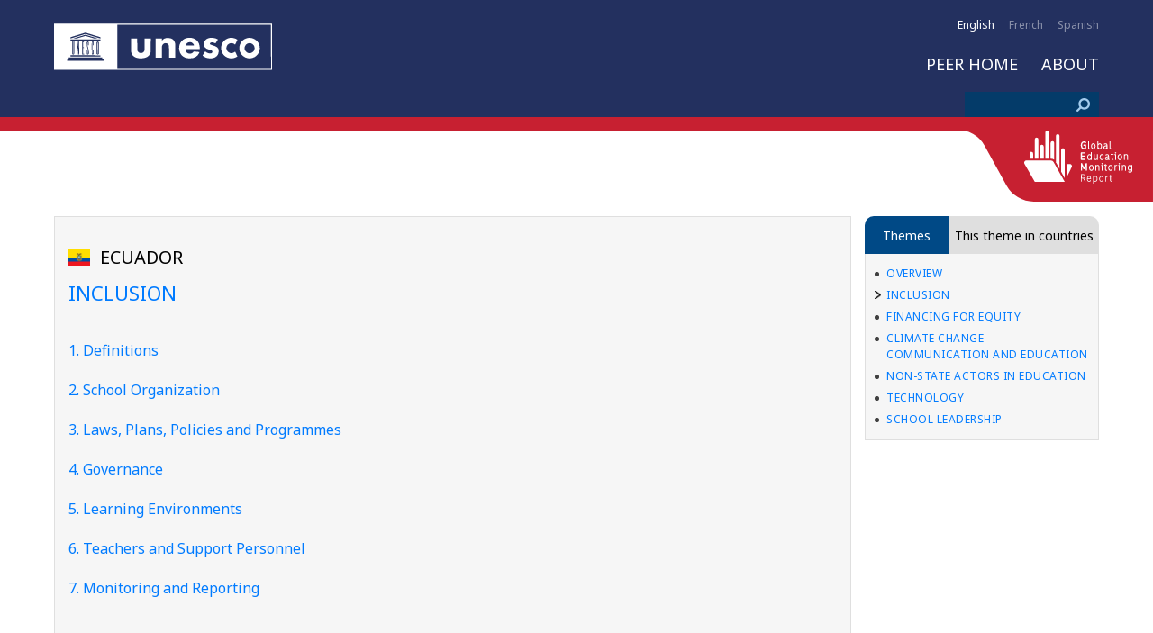

--- FILE ---
content_type: text/html; charset=UTF-8
request_url: https://education-profiles.org/latin-america-and-the-caribbean/ecuador/~inclusion
body_size: 43394
content:
<!DOCTYPE html>
<html lang="en" dir="ltr">
<head>
<!-- Global site tag (gtag.js) - Google Analytics -->
<script async src="https://www.googletagmanager.com/gtag/js?id=UA-170074398-1"></script>
<script>
  window.dataLayer = window.dataLayer || [];
  function gtag(){dataLayer.push(arguments);}
  gtag('js', new Date());
  gtag('config', 'UA-170074398-1');
</script>
	<meta charset="utf-8" />
<meta name="MobileOptimized" content="width" />
<meta name="HandheldFriendly" content="true" />
<meta name="viewport" content="width=device-width, initial-scale=1, maximum-scale=1, user-scalable=no" />
<link rel="icon" href="/themes/gem/favicon.ico" type="image/vnd.microsoft.icon" />
<link rel="alternate" hreflang="en" href="https://education-profiles.org/latin-america-and-the-caribbean/ecuador/~inclusion" />
<link rel="alternate" hreflang="es" href="https://education-profiles.org/es/america-latina-y-el-caribe/ecuador/~inclusion" />
<link rel="canonical" href="https://education-profiles.org/latin-america-and-the-caribbean/ecuador/~inclusion" />
<link rel="shortlink" href="https://education-profiles.org/node/141" />
<link rel="prev" href="/latin-america-and-the-caribbean/ecuador/~financing-for-equity" />
<link rel="up" href="/latin-america-and-the-caribbean/ecuador/~ecuador" />
<link rel="next" href="/latin-america-and-the-caribbean/ecuador/~non-state-actors-in-education" />

	<title>Ecuador | INCLUSION | Education Profiles</title>
	<link rel="stylesheet" media="all" href="/sites/default/files/css/css_DfIk0kDE_97QqZBJr5TF4iiP6Rt7nG3gWSu-Jh5AKCY.css" />
<link rel="stylesheet" media="all" href="/sites/default/files/css/css_SS04roqlTZN74Uui135tte_bdkGWLA-GqK5OxVPaFGI.css" />
<link rel="stylesheet" media="print" href="/sites/default/files/css/css_5coSICYs3dbe6bvNtPefX2H58lio-1olIxHlOE4qVQE.css" />
<link rel="stylesheet" media="all" href="/sites/default/files/css/css_lohDCrkHuJ1_a7h4ZyYL_77jMZv2cv4KXxOPofiugOM.css" />

	
	<link href="https://fonts.googleapis.com/css?family=Montserrat" rel="stylesheet">
	<link href="https://fonts.googleapis.com/css2?family=Noto+Sans:ital,wght@0,400;0,700;1,400;1,700&display=swap" rel="stylesheet">
</head>
<body id="isnotfront">
	
	  <div class="dialog-off-canvas-main-canvas" data-off-canvas-main-canvas>
    <header>
	<div class="header-container">
		<button class="hamburger-menu hamburger hamburger--squeeze" type="button">
			<span class="hamburger-box">
				<span class="hamburger-inner"></span>
			</span>
		</button>
		<button class="language-bottom" type="button">EN</button>
		<div class="header-top-bar">
					<div class="language-selector">
		<div class="current-language"></div>
		<ul><li hreflang="en" data-drupal-link-system-path="node/141" class="en is-active"><a href="/latin-america-and-the-caribbean/ecuador/~inclusion" class="language-link is-active" hreflang="en" data-drupal-link-system-path="node/141">English</a></li><li hreflang="fr" data-drupal-link-system-path="node/141" class="fr"><a href="/fr/node/141" class="language-link" hreflang="fr" data-drupal-link-system-path="node/141">French</a></li><li hreflang="es" data-drupal-link-system-path="node/141" class="es"><a href="/es/america-latina-y-el-caribe/ecuador/~inclusion" class="language-link" hreflang="es" data-drupal-link-system-path="node/141">Spanish</a></li></ul>
	</div>


		</div>
		<div class="header-logo">
			<a class="logo" href="https://education-profiles.org/"><img src="/themes/gem/images/logo.svg" height="72"></a>
			<!-- print only -->
			<a class="logo_full" href="https://education-profiles.org/"><img src="/themes/gem/images/unesco_gem_colors_eng.png"/></a>
			<!-- END print only -->
			<a class="social-button" href=""><img src="/themes/gem/images/link.png" width="17" height="17"></a>
		</div>
		<div class="header-menu">
							<ul class="menu">
					<li>
			<a href="http://en.unesco.org/gem-report/">GEM Report HOME</a>
					</li>
				<li>
			<a href="/" data-drupal-link-system-path="&lt;front&gt;">PEER HOME</a>
					</li>
				<li>
			<a href="/about" data-drupal-link-system-path="node/384">About</a>
					</li>
			</ul>




		</div>
		<div class="header-search">
				<div class="search-block-form" data-drupal-selector="search-block-form" id="block-searchform" role="search">
  
    
      <form class="search" action="/search/node" method="get" id="search-block-form" accept-charset="UTF-8">
	<div class="js-form-item form-item js-form-type-search form-item-keys js-form-item-keys form-no-label">
      <label for="edit-keys" class="visually-hidden">Search</label>
        <input title="Enter the terms you wish to search for." data-drupal-selector="edit-keys" type="search" id="edit-keys" name="keys" value="" size="15" maxlength="128" class="form-search" />

        </div>
<div data-drupal-selector="edit-actions" class="form-actions js-form-wrapper form-wrapper" id="edit-actions"><input data-drupal-selector="edit-submit" type="submit" id="edit-submit" value="Search" class="button js-form-submit form-submit" />
</div>

</form>

  </div>


		</div>
	</div>
</header>

<div class="content">
		<a class="aside-open" href=""></a>
	<aside class="slide-out">
		<a class="aside-close" href=""></a>
			<div class="views-element-container" id="block-views-block-country-map-block-1">
  
    
      <div><a href="" class="country-map" data-fancybox><span></span></a>
<div class="country-contact-info"></div>
<div class="hidden country-map-data">
	    <div class="views-row"><div class="views-field views-field-title"><span class="field-content"><a href="/latin-america-and-the-caribbean/ecuador/~inclusion" hreflang="en">INCLUSION</a></span></div><div class="views-field views-field-field-country"><div class="field-content"><div>
			<h2><a href="/taxonomy/term/46">
            <div>Ecuador</div>
      </a></h2>
		
            <div>EC</div>
      
            <div>ECU</div>
      
            <div>/sites/default/files/2019-09/Ecuador.png</div>
      
            <div><a href="/taxonomy/term/3" hreflang="en">Latin America and the Caribbean</a></div>
      
</div>
</div></div></div>

</div>
</div>

  </div>
<div class="views-element-container" id="block-views-block-aside-country-selector-block-1">
	<div class="aside-tabs"><button class="chapters-text active"></button><button class="csa-text">This theme in countries</button></div>
	<div class="csa-content">
		<div class="country-selector-aside">
			<div class="csa-continents">
				<a class="continent-a continent-template-a" href="#">#continent_name</a>
				<input type="text" class="continent-a country-search-a">
			</div>
			<div class="csa-countries hidden">
				<a class="country-template-a" href="#country_link"><img src="#country_flag"><span>#country_name</span></a>
			</div>
		</div>
		<div class="hidden country-list-data">
					<div>  <div class="hidden all-country-list-data">
    <div class="views-row"><div class="views-field views-field-name"><span class="field-content"><a href="/taxonomy/term/9" hreflang="en">Brazil</a></span></div><div class="views-field views-field-rendered-entity"><span class="field-content"><div>
			<h2><a href="/taxonomy/term/9">
            <div>Brazil</div>
      </a></h2>
		
            <div>br</div>
      
            <div>bra</div>
      
            <div>/sites/default/files/2019-02/br.png</div>
      
            <div><a href="/taxonomy/term/3" hreflang="en">Latin America and the Caribbean</a></div>
      
</div>
</span></div></div>
    <div class="views-row"><div class="views-field views-field-name"><span class="field-content"><a href="/taxonomy/term/13" hreflang="en">Cabo Verde</a></span></div><div class="views-field views-field-rendered-entity"><span class="field-content"><div>
			<h2><a href="/taxonomy/term/13">
            <div>Cabo Verde</div>
      </a></h2>
		
            <div>cv</div>
      
            <div>cvp</div>
      
            <div>/sites/default/files/2019-02/cv_flag.png</div>
      
            <div><a href="/taxonomy/term/6" hreflang="en">Sub-Saharan Africa</a></div>
      
</div>
</span></div></div>
    <div class="views-row"><div class="views-field views-field-name"><span class="field-content"><a href="/taxonomy/term/15" hreflang="en">Colombia</a></span></div><div class="views-field views-field-rendered-entity"><span class="field-content"><div>
			<h2><a href="/taxonomy/term/15">
            <div>Colombia</div>
      </a></h2>
		
            <div>co</div>
      
            <div>col</div>
      
            <div>/sites/default/files/2019-03/Colombia.svg_.png</div>
      
            <div><a href="/taxonomy/term/3" hreflang="en">Latin America and the Caribbean</a></div>
      
</div>
</span></div></div>
    <div class="views-row"><div class="views-field views-field-name"><span class="field-content"><a href="/taxonomy/term/18" hreflang="en">Belarus</a></span></div><div class="views-field views-field-rendered-entity"><span class="field-content"><div>
			<h2><a href="/taxonomy/term/18">
            <div>Belarus</div>
      </a></h2>
		
            <div>by</div>
      
            <div>blr</div>
      
            <div>/sites/default/files/2019-03/belarus_flag.png</div>
      
            <div><a href="/taxonomy/term/2" hreflang="en">Europe and Northern America</a></div>
      
</div>
</span></div></div>
    <div class="views-row"><div class="views-field views-field-name"><span class="field-content"><a href="/taxonomy/term/20" hreflang="en">South Africa</a></span></div><div class="views-field views-field-rendered-entity"><span class="field-content"><div>
			<h2><a href="/taxonomy/term/20">
            <div>South Africa</div>
      </a></h2>
		
            <div>za</div>
      
            <div>zaf</div>
      
            <div>/sites/default/files/2019-06/Flag_of_South_Africa.svg_.png</div>
      
            <div><a href="/taxonomy/term/6" hreflang="en">Sub-Saharan Africa</a></div>
      
</div>
</span></div></div>
    <div class="views-row"><div class="views-field views-field-name"><span class="field-content"><a href="/taxonomy/term/22" hreflang="en">Cambodia</a></span></div><div class="views-field views-field-rendered-entity"><span class="field-content"><div>
			<h2><a href="/taxonomy/term/22">
            <div>Cambodia</div>
      </a></h2>
		
            <div>KH</div>
      
            <div>KHM</div>
      
            <div>/sites/default/files/2019-08/Cambodia_0.png</div>
      
            <div><a href="/taxonomy/term/21" hreflang="en">Eastern and South-Eastern Asia</a></div>
      
</div>
</span></div></div>
    <div class="views-row"><div class="views-field views-field-name"><span class="field-content"><a href="/taxonomy/term/23" hreflang="en">Armenia</a></span></div><div class="views-field views-field-rendered-entity"><span class="field-content"><div>
			<h2><a href="/taxonomy/term/23">
            <div>Armenia</div>
      </a></h2>
		
            <div>AM</div>
      
            <div>ARM</div>
      
            <div>/sites/default/files/2019-08/Armenia.png</div>
      
            <div><a href="/taxonomy/term/4" hreflang="en">Northern Africa and Western Asia</a></div>
      
</div>
</span></div></div>
    <div class="views-row"><div class="views-field views-field-name"><span class="field-content"><a href="/taxonomy/term/24" hreflang="en">China</a></span></div><div class="views-field views-field-rendered-entity"><span class="field-content"><div>
			<h2><a href="/taxonomy/term/24">
            <div>China</div>
      </a></h2>
		
            <div>CN</div>
      
            <div>CHN</div>
      
            <div>/sites/default/files/2019-09/People%27s_Republic_of_China.png</div>
      
            <div><a href="/taxonomy/term/21" hreflang="en">Eastern and South-Eastern Asia</a></div>
      
</div>
</span></div></div>
    <div class="views-row"><div class="views-field views-field-name"><span class="field-content"><a href="/taxonomy/term/25" hreflang="en">Jamaica</a></span></div><div class="views-field views-field-rendered-entity"><span class="field-content"><div>
			<h2><a href="/taxonomy/term/25">
            <div>Jamaica</div>
      </a></h2>
		
            <div>JM</div>
      
            <div>JAM</div>
      
            <div>/sites/default/files/2019-09/Jamaica.png</div>
      
            <div><a href="/taxonomy/term/3" hreflang="en">Latin America and the Caribbean</a></div>
      
</div>
</span></div></div>
    <div class="views-row"><div class="views-field views-field-name"><span class="field-content"><a href="/taxonomy/term/26" hreflang="en">Rwanda</a></span></div><div class="views-field views-field-rendered-entity"><span class="field-content"><div>
			<h2><a href="/taxonomy/term/26">
            <div>Rwanda</div>
      </a></h2>
		
            <div>RW</div>
      
            <div>RWA</div>
      
            <div>/sites/default/files/2019-09/Rwanda.png</div>
      
            <div><a href="/taxonomy/term/6" hreflang="en">Sub-Saharan Africa</a></div>
      
</div>
</span></div></div>
    <div class="views-row"><div class="views-field views-field-name"><span class="field-content"><a href="/taxonomy/term/27" hreflang="en">Uganda</a></span></div><div class="views-field views-field-rendered-entity"><span class="field-content"><div>
			<h2><a href="/taxonomy/term/27">
            <div>Uganda</div>
      </a></h2>
		
            <div>UG</div>
      
            <div>UGA</div>
      
            <div>/sites/default/files/2019-09/uganda.png</div>
      
            <div><a href="/taxonomy/term/6" hreflang="en">Sub-Saharan Africa</a></div>
      
</div>
</span></div></div>
    <div class="views-row"><div class="views-field views-field-name"><span class="field-content"><a href="/taxonomy/term/28" hreflang="en">Georgia</a></span></div><div class="views-field views-field-rendered-entity"><span class="field-content"><div>
			<h2><a href="/taxonomy/term/28">
            <div>Georgia</div>
      </a></h2>
		
            <div>GE</div>
      
            <div>GEO</div>
      
            <div>/sites/default/files/2019-09/Georgia_1.png</div>
      
            <div><a href="/taxonomy/term/4" hreflang="en">Northern Africa and Western Asia</a></div>
      
</div>
</span></div></div>
    <div class="views-row"><div class="views-field views-field-name"><span class="field-content"><a href="/taxonomy/term/29" hreflang="en">Malawi</a></span></div><div class="views-field views-field-rendered-entity"><span class="field-content"><div>
			<h2><a href="/taxonomy/term/29">
            <div>Malawi</div>
      </a></h2>
		
            <div>MW</div>
      
            <div>MWI</div>
      
            <div>/sites/default/files/2019-09/Malawi.png</div>
      
            <div><a href="/taxonomy/term/6" hreflang="en">Sub-Saharan Africa</a></div>
      
</div>
</span></div></div>
    <div class="views-row"><div class="views-field views-field-name"><span class="field-content"><a href="/taxonomy/term/30" hreflang="en">United Republic of Tanzania</a></span></div><div class="views-field views-field-rendered-entity"><span class="field-content"><div>
			<h2><a href="/taxonomy/term/30">
            <div>United Republic of Tanzania</div>
      </a></h2>
		
            <div>TZ</div>
      
            <div>TZA</div>
      
            <div>/sites/default/files/2019-09/Tanzania.png</div>
      
            <div><a href="/taxonomy/term/6" hreflang="en">Sub-Saharan Africa</a></div>
      
</div>
</span></div></div>
    <div class="views-row"><div class="views-field views-field-name"><span class="field-content"><a href="/taxonomy/term/31" hreflang="en">Côte d’Ivoire</a></span></div><div class="views-field views-field-rendered-entity"><span class="field-content"><div>
			<h2><a href="/taxonomy/term/31">
            <div>Côte d’Ivoire</div>
      </a></h2>
		
            <div>CI</div>
      
            <div>CIV</div>
      
            <div>/sites/default/files/2019-09/C%C3%B4te_d%27Ivoire.png</div>
      
            <div><a href="/taxonomy/term/6" hreflang="en">Sub-Saharan Africa</a></div>
      
</div>
</span></div></div>
    <div class="views-row"><div class="views-field views-field-name"><span class="field-content"><a href="/taxonomy/term/32" hreflang="en">Mali</a></span></div><div class="views-field views-field-rendered-entity"><span class="field-content"><div>
			<h2><a href="/taxonomy/term/32">
            <div>Mali</div>
      </a></h2>
		
            <div>ML</div>
      
            <div>MLI</div>
      
            <div>/sites/default/files/2019-09/Mali_0.png</div>
      
            <div><a href="/taxonomy/term/6" hreflang="en">Sub-Saharan Africa</a></div>
      
</div>
</span></div></div>
    <div class="views-row"><div class="views-field views-field-name"><span class="field-content"><a href="/taxonomy/term/33" hreflang="en">Democratic People&#039;s Republic of Korea</a></span></div><div class="views-field views-field-rendered-entity"><span class="field-content"><div>
			<h2><a href="/taxonomy/term/33">
            <div>Democratic People&#039;s Republic of Korea</div>
      </a></h2>
		
            <div>KP</div>
      
            <div>PRK</div>
      
            <div>/sites/default/files/2019-09/DPR%20Korea.png</div>
      
            <div><a href="/taxonomy/term/21" hreflang="en">Eastern and South-Eastern Asia</a></div>
      
</div>
</span></div></div>
    <div class="views-row"><div class="views-field views-field-name"><span class="field-content"><a href="/taxonomy/term/34" hreflang="en">Kenya</a></span></div><div class="views-field views-field-rendered-entity"><span class="field-content"><div>
			<h2><a href="/taxonomy/term/34">
            <div>Kenya</div>
      </a></h2>
		
            <div>KE</div>
      
            <div>KEN</div>
      
            <div>/sites/default/files/2019-09/Kenya_0.png</div>
      
            <div><a href="/taxonomy/term/6" hreflang="en">Sub-Saharan Africa</a></div>
      
</div>
</span></div></div>
    <div class="views-row"><div class="views-field views-field-name"><span class="field-content"><a href="/taxonomy/term/35" hreflang="en">Algeria</a></span></div><div class="views-field views-field-rendered-entity"><span class="field-content"><div>
			<h2><a href="/taxonomy/term/35">
            <div>Algeria</div>
      </a></h2>
		
            <div>DZ</div>
      
            <div>DZA</div>
      
            <div>/sites/default/files/2019-09/Algeria.png</div>
      
            <div><a href="/taxonomy/term/4" hreflang="en">Northern Africa and Western Asia</a></div>
      
</div>
</span></div></div>
    <div class="views-row"><div class="views-field views-field-name"><span class="field-content"><a href="/taxonomy/term/36" hreflang="en">Burkina Faso</a></span></div><div class="views-field views-field-rendered-entity"><span class="field-content"><div>
			<h2><a href="/taxonomy/term/36">
            <div>Burkina Faso</div>
      </a></h2>
		
            <div>BF</div>
      
            <div>BFA</div>
      
            <div>/sites/default/files/2019-09/Burkina_Faso.png</div>
      
            <div><a href="/taxonomy/term/6" hreflang="en">Sub-Saharan Africa</a></div>
      
</div>
</span></div></div>
    <div class="views-row"><div class="views-field views-field-name"><span class="field-content"><a href="/taxonomy/term/37" hreflang="en">Argentina</a></span></div><div class="views-field views-field-rendered-entity"><span class="field-content"><div>
			<h2><a href="/taxonomy/term/37">
            <div>Argentina</div>
      </a></h2>
		
            <div>AR</div>
      
            <div>ARG</div>
      
            <div>/sites/default/files/2019-09/Argentina.png</div>
      
            <div><a href="/taxonomy/term/3" hreflang="en">Latin America and the Caribbean</a></div>
      
</div>
</span></div></div>
    <div class="views-row"><div class="views-field views-field-name"><span class="field-content"><a href="/taxonomy/term/38" hreflang="en">Namibia</a></span></div><div class="views-field views-field-rendered-entity"><span class="field-content"><div>
			<h2><a href="/taxonomy/term/38">
            <div>Namibia</div>
      </a></h2>
		
            <div>NA</div>
      
            <div>NAM</div>
      
            <div>/sites/default/files/2019-09/Namibia_0.png</div>
      
            <div><a href="/taxonomy/term/6" hreflang="en">Sub-Saharan Africa</a></div>
      
</div>
</span></div></div>
    <div class="views-row"><div class="views-field views-field-name"><span class="field-content"><a href="/taxonomy/term/39" hreflang="en">Nigeria</a></span></div><div class="views-field views-field-rendered-entity"><span class="field-content"><div>
			<h2><a href="/taxonomy/term/39">
            <div>Nigeria</div>
      </a></h2>
		
            <div>NG</div>
      
            <div>NGA</div>
      
            <div>/sites/default/files/2019-09/Nigeria.png</div>
      
            <div><a href="/taxonomy/term/6" hreflang="en">Sub-Saharan Africa</a></div>
      
</div>
</span></div></div>
    <div class="views-row"><div class="views-field views-field-name"><span class="field-content"><a href="/taxonomy/term/40" hreflang="en">Ghana</a></span></div><div class="views-field views-field-rendered-entity"><span class="field-content"><div>
			<h2><a href="/taxonomy/term/40">
            <div>Ghana</div>
      </a></h2>
		
            <div>GH</div>
      
            <div>GHA</div>
      
            <div>/sites/default/files/2019-09/Ghana_0.png</div>
      
            <div><a href="/taxonomy/term/6" hreflang="en">Sub-Saharan Africa</a></div>
      
</div>
</span></div></div>
    <div class="views-row"><div class="views-field views-field-name"><span class="field-content"><a href="/taxonomy/term/41" hreflang="en">Chile</a></span></div><div class="views-field views-field-rendered-entity"><span class="field-content"><div>
			<h2><a href="/taxonomy/term/41">
            <div>Chile</div>
      </a></h2>
		
            <div>CL</div>
      
            <div>CHL</div>
      
            <div>/sites/default/files/2019-09/Chile.png</div>
      
            <div><a href="/taxonomy/term/3" hreflang="en">Latin America and the Caribbean</a></div>
      
</div>
</span></div></div>
    <div class="views-row"><div class="views-field views-field-name"><span class="field-content"><a href="/taxonomy/term/42" hreflang="en">Lao People&#039;s Democratic Republic</a></span></div><div class="views-field views-field-rendered-entity"><span class="field-content"><div>
			<h2><a href="/taxonomy/term/42">
            <div>Lao People&#039;s Democratic Republic</div>
      </a></h2>
		
            <div>LA</div>
      
            <div>LAO</div>
      
            <div>/sites/default/files/2019-09/Lao_0.png</div>
      
            <div><a href="/taxonomy/term/21" hreflang="en">Eastern and South-Eastern Asia</a></div>
      
</div>
</span></div></div>
    <div class="views-row"><div class="views-field views-field-name"><span class="field-content"><a href="/taxonomy/term/43" hreflang="en">Costa Rica</a></span></div><div class="views-field views-field-rendered-entity"><span class="field-content"><div>
			<h2><a href="/taxonomy/term/43">
            <div>Costa Rica</div>
      </a></h2>
		
            <div>CR</div>
      
            <div>CRI</div>
      
            <div>/sites/default/files/2019-09/Costa_Rica.png</div>
      
            <div><a href="/taxonomy/term/3" hreflang="en">Latin America and the Caribbean</a></div>
      
</div>
</span></div></div>
    <div class="views-row"><div class="views-field views-field-name"><span class="field-content"><a href="/taxonomy/term/44" hreflang="en">Papua New Guinea</a></span></div><div class="views-field views-field-rendered-entity"><span class="field-content"><div>
			<h2><a href="/taxonomy/term/44">
            <div>Papua New Guinea</div>
      </a></h2>
		
            <div>PG</div>
      
            <div>PNG</div>
      
            <div>/sites/default/files/2019-09/Papua_New_Guinea.png</div>
      
            <div><a href="/taxonomy/term/5" hreflang="en">Oceania</a></div>
      
</div>
</span></div></div>
    <div class="views-row"><div class="views-field views-field-name"><span class="field-content"><a href="/taxonomy/term/45" hreflang="en">Cuba</a></span></div><div class="views-field views-field-rendered-entity"><span class="field-content"><div>
			<h2><a href="/taxonomy/term/45">
            <div>Cuba</div>
      </a></h2>
		
            <div>CU</div>
      
            <div>CUB</div>
      
            <div>/sites/default/files/2019-09/Cuba_0.png</div>
      
            <div><a href="/taxonomy/term/3" hreflang="en">Latin America and the Caribbean</a></div>
      
</div>
</span></div></div>
    <div class="views-row"><div class="views-field views-field-name"><span class="field-content"><a href="/taxonomy/term/46" hreflang="en">Ecuador</a></span></div><div class="views-field views-field-rendered-entity"><span class="field-content"><div>
			<h2><a href="/taxonomy/term/46">
            <div>Ecuador</div>
      </a></h2>
		
            <div>EC</div>
      
            <div>ECU</div>
      
            <div>/sites/default/files/2019-09/Ecuador.png</div>
      
            <div><a href="/taxonomy/term/3" hreflang="en">Latin America and the Caribbean</a></div>
      
</div>
</span></div></div>
    <div class="views-row"><div class="views-field views-field-name"><span class="field-content"><a href="/taxonomy/term/47" hreflang="en">El Salvador</a></span></div><div class="views-field views-field-rendered-entity"><span class="field-content"><div>
			<h2><a href="/taxonomy/term/47">
            <div>El Salvador</div>
      </a></h2>
		
            <div>SV</div>
      
            <div>SLV</div>
      
            <div>/sites/default/files/2019-09/El_Salvador.png</div>
      
            <div><a href="/taxonomy/term/3" hreflang="en">Latin America and the Caribbean</a></div>
      
</div>
</span></div></div>
    <div class="views-row"><div class="views-field views-field-name"><span class="field-content"><a href="/taxonomy/term/48" hreflang="en">Peru</a></span></div><div class="views-field views-field-rendered-entity"><span class="field-content"><div>
			<h2><a href="/taxonomy/term/48">
            <div>Peru</div>
      </a></h2>
		
            <div>PE</div>
      
            <div>PER</div>
      
            <div>/sites/default/files/2019-09/Peru.png</div>
      
            <div><a href="/taxonomy/term/3" hreflang="en">Latin America and the Caribbean</a></div>
      
</div>
</span></div></div>
    <div class="views-row"><div class="views-field views-field-name"><span class="field-content"><a href="/taxonomy/term/49" hreflang="en">Haiti</a></span></div><div class="views-field views-field-rendered-entity"><span class="field-content"><div>
			<h2><a href="/taxonomy/term/49">
            <div>Haiti</div>
      </a></h2>
		
            <div>HT</div>
      
            <div>HTI</div>
      
            <div>/sites/default/files/2019-09/Haiti.png</div>
      
            <div><a href="/taxonomy/term/3" hreflang="en">Latin America and the Caribbean</a></div>
      
</div>
</span></div></div>
    <div class="views-row"><div class="views-field views-field-name"><span class="field-content"><a href="/taxonomy/term/50" hreflang="en">Serbia</a></span></div><div class="views-field views-field-rendered-entity"><span class="field-content"><div>
			<h2><a href="/taxonomy/term/50">
            <div>Serbia</div>
      </a></h2>
		
            <div>RS</div>
      
            <div>SRB</div>
      
            <div>/sites/default/files/2019-09/Serbia.png</div>
      
            <div><a href="/taxonomy/term/2" hreflang="en">Europe and Northern America</a></div>
      
</div>
</span></div></div>
    <div class="views-row"><div class="views-field views-field-name"><span class="field-content"><a href="/taxonomy/term/51" hreflang="en">Canada</a></span></div><div class="views-field views-field-rendered-entity"><span class="field-content"><div>
			<h2><a href="/taxonomy/term/51">
            <div>Canada</div>
      </a></h2>
		
            <div>CA</div>
      
            <div>CAN</div>
      
            <div>/sites/default/files/2019-09/Canada_0.png</div>
      
            <div><a href="/taxonomy/term/2" hreflang="en">Europe and Northern America</a></div>
      
</div>
</span></div></div>
    <div class="views-row"><div class="views-field views-field-name"><span class="field-content"><a href="/taxonomy/term/52" hreflang="en">Ukraine</a></span></div><div class="views-field views-field-rendered-entity"><span class="field-content"><div>
			<h2><a href="/taxonomy/term/52">
            <div>Ukraine</div>
      </a></h2>
		
            <div>UA</div>
      
            <div>UKR</div>
      
            <div>/sites/default/files/2019-09/Ukraine.png</div>
      
            <div><a href="/taxonomy/term/2" hreflang="en">Europe and Northern America</a></div>
      
</div>
</span></div></div>
    <div class="views-row"><div class="views-field views-field-name"><span class="field-content"><a href="/taxonomy/term/53" hreflang="en">United States of America</a></span></div><div class="views-field views-field-rendered-entity"><span class="field-content"><div>
			<h2><a href="/taxonomy/term/53">
            <div>United States of America</div>
      </a></h2>
		
            <div>US</div>
      
            <div>USA</div>
      
            <div>/sites/default/files/2019-09/USA.png</div>
      
            <div><a href="/taxonomy/term/2" hreflang="en">Europe and Northern America</a></div>
      
</div>
</span></div></div>
    <div class="views-row"><div class="views-field views-field-name"><span class="field-content"><a href="/taxonomy/term/54" hreflang="en">Ethiopia</a></span></div><div class="views-field views-field-rendered-entity"><span class="field-content"><div>
			<h2><a href="/taxonomy/term/54">
            <div>Ethiopia</div>
      </a></h2>
		
            <div>ET</div>
      
            <div>ETH</div>
      
            <div>/sites/default/files/2019-09/Ethiopia.png</div>
      
            <div><a href="/taxonomy/term/6" hreflang="en">Sub-Saharan Africa</a></div>
      
</div>
</span></div></div>
    <div class="views-row"><div class="views-field views-field-name"><span class="field-content"><a href="/taxonomy/term/55" hreflang="en">Nepal</a></span></div><div class="views-field views-field-rendered-entity"><span class="field-content"><div>
			<h2><a href="/taxonomy/term/55">
            <div>Nepal</div>
      </a></h2>
		
            <div>NP</div>
      
            <div>NPL</div>
      
            <div>/sites/default/files/2019-09/Nepal.png</div>
      
            <div><a href="/taxonomy/term/1" hreflang="en">Central and Southern Asia</a></div>
      
</div>
</span></div></div>
    <div class="views-row"><div class="views-field views-field-name"><span class="field-content"><a href="/taxonomy/term/56" hreflang="en">Viet Nam</a></span></div><div class="views-field views-field-rendered-entity"><span class="field-content"><div>
			<h2><a href="/taxonomy/term/56">
            <div>Viet Nam</div>
      </a></h2>
		
            <div>VN</div>
      
            <div>VNM</div>
      
            <div>/sites/default/files/2019-09/Viet%20nam.png</div>
      
            <div><a href="/taxonomy/term/21" hreflang="en">Eastern and South-Eastern Asia</a></div>
      
</div>
</span></div></div>
    <div class="views-row"><div class="views-field views-field-name"><span class="field-content"><a href="/taxonomy/term/57" hreflang="en">Tunisia</a></span></div><div class="views-field views-field-rendered-entity"><span class="field-content"><div>
			<h2><a href="/taxonomy/term/57">
            <div>Tunisia</div>
      </a></h2>
		
            <div>TN</div>
      
            <div>TUN</div>
      
            <div>/sites/default/files/2019-09/Tunisia.png</div>
      
            <div><a href="/taxonomy/term/4" hreflang="en">Northern Africa and Western Asia</a></div>
      
</div>
</span></div></div>
    <div class="views-row"><div class="views-field views-field-name"><span class="field-content"><a href="/taxonomy/term/58" hreflang="en">Afghanistan</a></span></div><div class="views-field views-field-rendered-entity"><span class="field-content"><div>
			<h2><a href="/taxonomy/term/58">
            <div>Afghanistan</div>
      </a></h2>
		
            <div>AF</div>
      
            <div>AFG</div>
      
            <div>/sites/default/files/2019-09/Afghanistan_0.png</div>
      
            <div><a href="/taxonomy/term/1" hreflang="en">Central and Southern Asia</a></div>
      
</div>
</span></div></div>
    <div class="views-row"><div class="views-field views-field-name"><span class="field-content"><a href="/taxonomy/term/59" hreflang="en">Bangladesh</a></span></div><div class="views-field views-field-rendered-entity"><span class="field-content"><div>
			<h2><a href="/taxonomy/term/59">
            <div>Bangladesh</div>
      </a></h2>
		
            <div>BD</div>
      
            <div>BGD</div>
      
            <div>/sites/default/files/2019-09/Bangladesh.png</div>
      
            <div><a href="/taxonomy/term/1" hreflang="en">Central and Southern Asia</a></div>
      
</div>
</span></div></div>
    <div class="views-row"><div class="views-field views-field-name"><span class="field-content"><a href="/taxonomy/term/60" hreflang="en">Bhutan</a></span></div><div class="views-field views-field-rendered-entity"><span class="field-content"><div>
			<h2><a href="/taxonomy/term/60">
            <div>Bhutan</div>
      </a></h2>
		
            <div>BT</div>
      
            <div>BTN</div>
      
            <div>/sites/default/files/2019-09/Bhutan.png</div>
      
            <div><a href="/taxonomy/term/1" hreflang="en">Central and Southern Asia</a></div>
      
</div>
</span></div></div>
    <div class="views-row"><div class="views-field views-field-name"><span class="field-content"><a href="/taxonomy/term/61" hreflang="en">India</a></span></div><div class="views-field views-field-rendered-entity"><span class="field-content"><div>
			<h2><a href="/taxonomy/term/61">
            <div>India</div>
      </a></h2>
		
            <div>IN</div>
      
            <div>IND</div>
      
            <div>/sites/default/files/2019-09/India.png</div>
      
            <div><a href="/taxonomy/term/1" hreflang="en">Central and Southern Asia</a></div>
      
</div>
</span></div></div>
    <div class="views-row"><div class="views-field views-field-name"><span class="field-content"><a href="/taxonomy/term/62" hreflang="en">Iran, Islamic Republic of</a></span></div><div class="views-field views-field-rendered-entity"><span class="field-content"><div>
			<h2><a href="/taxonomy/term/62">
            <div>Iran, Islamic Republic of</div>
      </a></h2>
		
            <div>IR</div>
      
            <div>IRN</div>
      
            <div>/sites/default/files/2019-09/Iran.png</div>
      
            <div><a href="/taxonomy/term/1" hreflang="en">Central and Southern Asia</a></div>
      
</div>
</span></div></div>
    <div class="views-row"><div class="views-field views-field-name"><span class="field-content"><a href="/taxonomy/term/63" hreflang="en">Maldives</a></span></div><div class="views-field views-field-rendered-entity"><span class="field-content"><div>
			<h2><a href="/taxonomy/term/63">
            <div>Maldives</div>
      </a></h2>
		
            <div>MV</div>
      
            <div>MDV</div>
      
            <div>/sites/default/files/2019-09/Maldives.png</div>
      
            <div><a href="/taxonomy/term/1" hreflang="en">Central and Southern Asia</a></div>
      
</div>
</span></div></div>
    <div class="views-row"><div class="views-field views-field-name"><span class="field-content"><a href="/taxonomy/term/64" hreflang="en">Pakistan</a></span></div><div class="views-field views-field-rendered-entity"><span class="field-content"><div>
			<h2><a href="/taxonomy/term/64">
            <div>Pakistan</div>
      </a></h2>
		
            <div>PK</div>
      
            <div>PAK</div>
      
            <div>/sites/default/files/2019-09/Pakistan_0.png</div>
      
            <div><a href="/taxonomy/term/1" hreflang="en">Central and Southern Asia</a></div>
      
</div>
</span></div></div>
    <div class="views-row"><div class="views-field views-field-name"><span class="field-content"><a href="/taxonomy/term/65" hreflang="en">Sri Lanka</a></span></div><div class="views-field views-field-rendered-entity"><span class="field-content"><div>
			<h2><a href="/taxonomy/term/65">
            <div>Sri Lanka</div>
      </a></h2>
		
            <div>LK</div>
      
            <div>LKA</div>
      
            <div>/sites/default/files/2019-09/Sri_Lanka.png</div>
      
            <div><a href="/taxonomy/term/1" hreflang="en">Central and Southern Asia</a></div>
      
</div>
</span></div></div>
    <div class="views-row"><div class="views-field views-field-name"><span class="field-content"><a href="/taxonomy/term/66" hreflang="en">Brunei Darussalam</a></span></div><div class="views-field views-field-rendered-entity"><span class="field-content"><div>
			<h2><a href="/taxonomy/term/66">
            <div>Brunei Darussalam</div>
      </a></h2>
		
            <div>BN</div>
      
            <div>BRN</div>
      
            <div>/sites/default/files/2019-09/Brunei.png</div>
      
            <div><a href="/taxonomy/term/21" hreflang="en">Eastern and South-Eastern Asia</a></div>
      
</div>
</span></div></div>
    <div class="views-row"><div class="views-field views-field-name"><span class="field-content"><a href="/taxonomy/term/67" hreflang="en">Hong Kong, China</a></span></div><div class="views-field views-field-rendered-entity"><span class="field-content"><div>
			<h2><a href="/taxonomy/term/67">
            <div>Hong Kong, China</div>
      </a></h2>
		
            <div>HK</div>
      
            <div>HKG</div>
      
            <div>/sites/default/files/2019-09/Hong_Kong.png</div>
      
            <div><a href="/taxonomy/term/21" hreflang="en">Eastern and South-Eastern Asia</a></div>
      
</div>
</span></div></div>
    <div class="views-row"><div class="views-field views-field-name"><span class="field-content"><a href="/taxonomy/term/68" hreflang="en">Indonesia</a></span></div><div class="views-field views-field-rendered-entity"><span class="field-content"><div>
			<h2><a href="/taxonomy/term/68">
            <div>Indonesia</div>
      </a></h2>
		
            <div>ID</div>
      
            <div>IDN</div>
      
            <div>/sites/default/files/2019-09/Indonesia.png</div>
      
            <div><a href="/taxonomy/term/21" hreflang="en">Eastern and South-Eastern Asia</a></div>
      
</div>
</span></div></div>
    <div class="views-row"><div class="views-field views-field-name"><span class="field-content"><a href="/taxonomy/term/69" hreflang="en">Japan</a></span></div><div class="views-field views-field-rendered-entity"><span class="field-content"><div>
			<h2><a href="/taxonomy/term/69">
            <div>Japan</div>
      </a></h2>
		
            <div>JP</div>
      
            <div>JPN</div>
      
            <div>/sites/default/files/2019-09/Japan.png</div>
      
            <div><a href="/taxonomy/term/21" hreflang="en">Eastern and South-Eastern Asia</a></div>
      
</div>
</span></div></div>
    <div class="views-row"><div class="views-field views-field-name"><span class="field-content"><a href="/taxonomy/term/70" hreflang="en">Macao, China</a></span></div><div class="views-field views-field-rendered-entity"><span class="field-content"><div>
			<h2><a href="/taxonomy/term/70">
            <div>Macao, China</div>
      </a></h2>
		
            <div>MO</div>
      
            <div>MAC</div>
      
            <div>/sites/default/files/2019-09/Macau.png</div>
      
            <div><a href="/taxonomy/term/21" hreflang="en">Eastern and South-Eastern Asia</a></div>
      
</div>
</span></div></div>
    <div class="views-row"><div class="views-field views-field-name"><span class="field-content"><a href="/taxonomy/term/71" hreflang="en">Myanmar</a></span></div><div class="views-field views-field-rendered-entity"><span class="field-content"><div>
			<h2><a href="/taxonomy/term/71">
            <div>Myanmar</div>
      </a></h2>
		
            <div>MM</div>
      
            <div>MMR</div>
      
            <div>/sites/default/files/2019-09/Myanmar_0.png</div>
      
            <div><a href="/taxonomy/term/21" hreflang="en">Eastern and South-Eastern Asia</a></div>
      
</div>
</span></div></div>
    <div class="views-row"><div class="views-field views-field-name"><span class="field-content"><a href="/taxonomy/term/72" hreflang="en">Thailand</a></span></div><div class="views-field views-field-rendered-entity"><span class="field-content"><div>
			<h2><a href="/taxonomy/term/72">
            <div>Thailand</div>
      </a></h2>
		
            <div>TH</div>
      
            <div>THA</div>
      
            <div>/sites/default/files/2019-09/Thailand.png</div>
      
            <div><a href="/taxonomy/term/21" hreflang="en">Eastern and South-Eastern Asia</a></div>
      
</div>
</span></div></div>
    <div class="views-row"><div class="views-field views-field-name"><span class="field-content"><a href="/taxonomy/term/73" hreflang="en">Malaysia</a></span></div><div class="views-field views-field-rendered-entity"><span class="field-content"><div>
			<h2><a href="/taxonomy/term/73">
            <div>Malaysia</div>
      </a></h2>
		
            <div>MY</div>
      
            <div>MYS</div>
      
            <div>/sites/default/files/2019-09/Malaysia_0.png</div>
      
            <div><a href="/taxonomy/term/21" hreflang="en">Eastern and South-Eastern Asia</a></div>
      
</div>
</span></div></div>
    <div class="views-row"><div class="views-field views-field-name"><span class="field-content"><a href="/taxonomy/term/74" hreflang="en">Mongolia</a></span></div><div class="views-field views-field-rendered-entity"><span class="field-content"><div>
			<h2><a href="/taxonomy/term/74">
            <div>Mongolia</div>
      </a></h2>
		
            <div>MN</div>
      
            <div>MNG</div>
      
            <div>/sites/default/files/2019-09/Mongolia.png</div>
      
            <div><a href="/taxonomy/term/21" hreflang="en">Eastern and South-Eastern Asia</a></div>
      
</div>
</span></div></div>
    <div class="views-row"><div class="views-field views-field-name"><span class="field-content"><a href="/taxonomy/term/75" hreflang="en">Philippines</a></span></div><div class="views-field views-field-rendered-entity"><span class="field-content"><div>
			<h2><a href="/taxonomy/term/75">
            <div>Philippines</div>
      </a></h2>
		
            <div>PH</div>
      
            <div>PHL</div>
      
            <div>/sites/default/files/2019-09/Philippines_0.png</div>
      
            <div><a href="/taxonomy/term/21" hreflang="en">Eastern and South-Eastern Asia</a></div>
      
</div>
</span></div></div>
    <div class="views-row"><div class="views-field views-field-name"><span class="field-content"><a href="/taxonomy/term/76" hreflang="en">Republic of Korea</a></span></div><div class="views-field views-field-rendered-entity"><span class="field-content"><div>
			<h2><a href="/taxonomy/term/76">
            <div>Republic of Korea</div>
      </a></h2>
		
            <div>KR</div>
      
            <div>KOR</div>
      
            <div>/sites/default/files/2019-09/Rep_of_Korea.png</div>
      
            <div><a href="/taxonomy/term/21" hreflang="en">Eastern and South-Eastern Asia</a></div>
      
</div>
</span></div></div>
    <div class="views-row"><div class="views-field views-field-name"><span class="field-content"><a href="/taxonomy/term/77" hreflang="en">Singapore</a></span></div><div class="views-field views-field-rendered-entity"><span class="field-content"><div>
			<h2><a href="/taxonomy/term/77">
            <div>Singapore</div>
      </a></h2>
		
            <div>SG</div>
      
            <div>SGP</div>
      
            <div>/sites/default/files/2019-09/Singapore_0.png</div>
      
            <div><a href="/taxonomy/term/21" hreflang="en">Eastern and South-Eastern Asia</a></div>
      
</div>
</span></div></div>
    <div class="views-row"><div class="views-field views-field-name"><span class="field-content"><a href="/taxonomy/term/78" hreflang="en">Timor-Leste</a></span></div><div class="views-field views-field-rendered-entity"><span class="field-content"><div>
			<h2><a href="/taxonomy/term/78">
            <div>Timor-Leste</div>
      </a></h2>
		
            <div>TL</div>
      
            <div>TLS</div>
      
            <div>/sites/default/files/2019-09/Timor-Leste.png</div>
      
            <div><a href="/taxonomy/term/21" hreflang="en">Eastern and South-Eastern Asia</a></div>
      
</div>
</span></div></div>
    <div class="views-row"><div class="views-field views-field-name"><span class="field-content"><a href="/taxonomy/term/79" hreflang="en">Moldova</a></span></div><div class="views-field views-field-rendered-entity"><span class="field-content"><div>
			<h2><a href="/taxonomy/term/79">
            <div>Moldova</div>
      </a></h2>
		
            <div>MD</div>
      
            <div>MDA</div>
      
            <div>/sites/default/files/2019-10/Moldova.png</div>
      
            <div><a href="/taxonomy/term/2" hreflang="en">Europe and Northern America</a></div>
      
</div>
</span></div></div>
    <div class="views-row"><div class="views-field views-field-name"><span class="field-content"><a href="/taxonomy/term/80" hreflang="en">Kazakhstan</a></span></div><div class="views-field views-field-rendered-entity"><span class="field-content"><div>
			<h2><a href="/taxonomy/term/80">
            <div>Kazakhstan</div>
      </a></h2>
		
            <div>KZ</div>
      
            <div>KAZ</div>
      
            <div>/sites/default/files/2019-10/Kazakhstan_0.png</div>
      
            <div><a href="/taxonomy/term/1" hreflang="en">Central and Southern Asia</a></div>
      
</div>
</span></div></div>
    <div class="views-row"><div class="views-field views-field-name"><span class="field-content"><a href="/taxonomy/term/81" hreflang="en">Russian Federation</a></span></div><div class="views-field views-field-rendered-entity"><span class="field-content"><div>
			<h2><a href="/taxonomy/term/81">
            <div>Russian Federation</div>
      </a></h2>
		
            <div>RU</div>
      
            <div>RUS</div>
      
            <div>/sites/default/files/2019-10/Russia.png</div>
      
            <div><a href="/taxonomy/term/2" hreflang="en">Europe and Northern America</a></div>
      
</div>
</span></div></div>
    <div class="views-row"><div class="views-field views-field-name"><span class="field-content"><a href="/taxonomy/term/82" hreflang="en">Angola</a></span></div><div class="views-field views-field-rendered-entity"><span class="field-content"><div>
			<h2><a href="/taxonomy/term/82">
            <div>Angola</div>
      </a></h2>
		
            <div>AO</div>
      
            <div>AGO</div>
      
            <div>/sites/default/files/2019-11/Angola.png</div>
      
            <div><a href="/taxonomy/term/6" hreflang="en">Sub-Saharan Africa</a></div>
      
</div>
</span></div></div>
    <div class="views-row"><div class="views-field views-field-name"><span class="field-content"><a href="/taxonomy/term/83" hreflang="en">Benin</a></span></div><div class="views-field views-field-rendered-entity"><span class="field-content"><div>
			<h2><a href="/taxonomy/term/83">
            <div>Benin</div>
      </a></h2>
		
            <div>BJ</div>
      
            <div>BEN</div>
      
            <div>/sites/default/files/2019-11/Benin.png</div>
      
            <div><a href="/taxonomy/term/6" hreflang="en">Sub-Saharan Africa</a></div>
      
</div>
</span></div></div>
    <div class="views-row"><div class="views-field views-field-name"><span class="field-content"><a href="/taxonomy/term/84" hreflang="en">Botswana</a></span></div><div class="views-field views-field-rendered-entity"><span class="field-content"><div>
			<h2><a href="/taxonomy/term/84">
            <div>Botswana</div>
      </a></h2>
		
            <div>BW</div>
      
            <div>BWA</div>
      
            <div>/sites/default/files/2019-11/Botswana.png</div>
      
            <div><a href="/taxonomy/term/6" hreflang="en">Sub-Saharan Africa</a></div>
      
</div>
</span></div></div>
    <div class="views-row"><div class="views-field views-field-name"><span class="field-content"><a href="/taxonomy/term/85" hreflang="en">Burundi</a></span></div><div class="views-field views-field-rendered-entity"><span class="field-content"><div>
			<h2><a href="/taxonomy/term/85">
            <div>Burundi</div>
      </a></h2>
		
            <div>BI</div>
      
            <div>BDI</div>
      
            <div>/sites/default/files/2019-11/Burundi_0.png</div>
      
            <div><a href="/taxonomy/term/6" hreflang="en">Sub-Saharan Africa</a></div>
      
</div>
</span></div></div>
    <div class="views-row"><div class="views-field views-field-name"><span class="field-content"><a href="/taxonomy/term/86" hreflang="en">Cameroon</a></span></div><div class="views-field views-field-rendered-entity"><span class="field-content"><div>
			<h2><a href="/taxonomy/term/86">
            <div>Cameroon</div>
      </a></h2>
		
            <div>CM</div>
      
            <div>CMR</div>
      
            <div>/sites/default/files/2019-11/Cameroon.png</div>
      
            <div><a href="/taxonomy/term/6" hreflang="en">Sub-Saharan Africa</a></div>
      
</div>
</span></div></div>
    <div class="views-row"><div class="views-field views-field-name"><span class="field-content"><a href="/taxonomy/term/87" hreflang="en">Chad</a></span></div><div class="views-field views-field-rendered-entity"><span class="field-content"><div>
			<h2><a href="/taxonomy/term/87">
            <div>Chad</div>
      </a></h2>
		
            <div>TD</div>
      
            <div>TCD</div>
      
            <div>/sites/default/files/2019-11/Chad_0.png</div>
      
            <div><a href="/taxonomy/term/6" hreflang="en">Sub-Saharan Africa</a></div>
      
</div>
</span></div></div>
    <div class="views-row"><div class="views-field views-field-name"><span class="field-content"><a href="/taxonomy/term/88" hreflang="en">Comoros</a></span></div><div class="views-field views-field-rendered-entity"><span class="field-content"><div>
			<h2><a href="/taxonomy/term/88">
            <div>Comoros</div>
      </a></h2>
		
            <div>KM</div>
      
            <div>COM</div>
      
            <div>/sites/default/files/2019-11/Comoros_0.png</div>
      
            <div><a href="/taxonomy/term/6" hreflang="en">Sub-Saharan Africa</a></div>
      
</div>
</span></div></div>
    <div class="views-row"><div class="views-field views-field-name"><span class="field-content"><a href="/taxonomy/term/89" hreflang="en">Democratic Republic of Congo</a></span></div><div class="views-field views-field-rendered-entity"><span class="field-content"><div>
			<h2><a href="/taxonomy/term/89">
            <div>Democratic Republic of Congo</div>
      </a></h2>
		
            <div>DC</div>
      
            <div>COD</div>
      
            <div>/sites/default/files/2019-11/Democratic_Republic_of_the_Congo.png</div>
      
            <div><a href="/taxonomy/term/6" hreflang="en">Sub-Saharan Africa</a></div>
      
</div>
</span></div></div>
    <div class="views-row"><div class="views-field views-field-name"><span class="field-content"><a href="/taxonomy/term/90" hreflang="en">Djibouti</a></span></div><div class="views-field views-field-rendered-entity"><span class="field-content"><div>
			<h2><a href="/taxonomy/term/90">
            <div>Djibouti</div>
      </a></h2>
		
            <div>DJ</div>
      
            <div>DJI</div>
      
            <div>/sites/default/files/2019-11/Djibouti.png</div>
      
            <div><a href="/taxonomy/term/6" hreflang="en">Sub-Saharan Africa</a></div>
      
</div>
</span></div></div>
    <div class="views-row"><div class="views-field views-field-name"><span class="field-content"><a href="/taxonomy/term/91" hreflang="en">Eswatini</a></span></div><div class="views-field views-field-rendered-entity"><span class="field-content"><div>
			<h2><a href="/taxonomy/term/91">
            <div>Eswatini</div>
      </a></h2>
		
            <div>SZ</div>
      
            <div>SWZ</div>
      
            <div>/sites/default/files/2019-11/Eswatini.png</div>
      
            <div><a href="/taxonomy/term/6" hreflang="en">Sub-Saharan Africa</a></div>
      
</div>
</span></div></div>
    <div class="views-row"><div class="views-field views-field-name"><span class="field-content"><a href="/taxonomy/term/92" hreflang="en">Guinea</a></span></div><div class="views-field views-field-rendered-entity"><span class="field-content"><div>
			<h2><a href="/taxonomy/term/92">
            <div>Guinea</div>
      </a></h2>
		
            <div>GN</div>
      
            <div>GIN</div>
      
            <div>/sites/default/files/2019-11/Guinea.png</div>
      
            <div><a href="/taxonomy/term/6" hreflang="en">Sub-Saharan Africa</a></div>
      
</div>
</span></div></div>
    <div class="views-row"><div class="views-field views-field-name"><span class="field-content"><a href="/taxonomy/term/93" hreflang="en">Guinea-Bissau</a></span></div><div class="views-field views-field-rendered-entity"><span class="field-content"><div>
			<h2><a href="/taxonomy/term/93">
            <div>Guinea-Bissau</div>
      </a></h2>
		
            <div>GW</div>
      
            <div>GNB</div>
      
            <div>/sites/default/files/2019-11/Guinea-Bissau_0.png</div>
      
            <div><a href="/taxonomy/term/6" hreflang="en">Sub-Saharan Africa</a></div>
      
</div>
</span></div></div>
    <div class="views-row"><div class="views-field views-field-name"><span class="field-content"><a href="/taxonomy/term/94" hreflang="en">Lesotho</a></span></div><div class="views-field views-field-rendered-entity"><span class="field-content"><div>
			<h2><a href="/taxonomy/term/94">
            <div>Lesotho</div>
      </a></h2>
		
            <div>LS</div>
      
            <div>LSO</div>
      
            <div>/sites/default/files/2019-11/Lesotho.png</div>
      
            <div><a href="/taxonomy/term/6" hreflang="en">Sub-Saharan Africa</a></div>
      
</div>
</span></div></div>
    <div class="views-row"><div class="views-field views-field-name"><span class="field-content"><a href="/taxonomy/term/95" hreflang="en">Seychelles</a></span></div><div class="views-field views-field-rendered-entity"><span class="field-content"><div>
			<h2><a href="/taxonomy/term/95">
            <div>Seychelles</div>
      </a></h2>
		
            <div>SC</div>
      
            <div>SYC</div>
      
            <div>/sites/default/files/2019-11/Seychelles.png</div>
      
            <div><a href="/taxonomy/term/6" hreflang="en">Sub-Saharan Africa</a></div>
      
</div>
</span></div></div>
    <div class="views-row"><div class="views-field views-field-name"><span class="field-content"><a href="/taxonomy/term/96" hreflang="en">Sierra Leone</a></span></div><div class="views-field views-field-rendered-entity"><span class="field-content"><div>
			<h2><a href="/taxonomy/term/96">
            <div>Sierra Leone</div>
      </a></h2>
		
            <div>SL</div>
      
            <div>SLE</div>
      
            <div>/sites/default/files/2019-11/Sierra_Leone.png</div>
      
            <div><a href="/taxonomy/term/6" hreflang="en">Sub-Saharan Africa</a></div>
      
</div>
</span></div></div>
    <div class="views-row"><div class="views-field views-field-name"><span class="field-content"><a href="/taxonomy/term/97" hreflang="en">Togo</a></span></div><div class="views-field views-field-rendered-entity"><span class="field-content"><div>
			<h2><a href="/taxonomy/term/97">
            <div>Togo</div>
      </a></h2>
		
            <div>TG</div>
      
            <div>TGO</div>
      
            <div>/sites/default/files/2019-11/Togo.png</div>
      
            <div><a href="/taxonomy/term/6" hreflang="en">Sub-Saharan Africa</a></div>
      
</div>
</span></div></div>
    <div class="views-row"><div class="views-field views-field-name"><span class="field-content"><a href="/taxonomy/term/98" hreflang="en">Zambia</a></span></div><div class="views-field views-field-rendered-entity"><span class="field-content"><div>
			<h2><a href="/taxonomy/term/98">
            <div>Zambia</div>
      </a></h2>
		
            <div>ZM</div>
      
            <div>ZMB</div>
      
            <div>/sites/default/files/2019-11/Zambia_1.png</div>
      
            <div><a href="/taxonomy/term/6" hreflang="en">Sub-Saharan Africa</a></div>
      
</div>
</span></div></div>
    <div class="views-row"><div class="views-field views-field-name"><span class="field-content"><a href="/taxonomy/term/99" hreflang="en">Zimbabwe</a></span></div><div class="views-field views-field-rendered-entity"><span class="field-content"><div>
			<h2><a href="/taxonomy/term/99">
            <div>Zimbabwe</div>
      </a></h2>
		
            <div>ZW</div>
      
            <div>ZWE</div>
      
            <div>/sites/default/files/2019-11/Zimbabwe.png</div>
      
            <div><a href="/taxonomy/term/6" hreflang="en">Sub-Saharan Africa</a></div>
      
</div>
</span></div></div>
    <div class="views-row"><div class="views-field views-field-name"><span class="field-content"><a href="/taxonomy/term/100" hreflang="en">Gambia</a></span></div><div class="views-field views-field-rendered-entity"><span class="field-content"><div>
			<h2><a href="/taxonomy/term/100">
            <div>Gambia</div>
      </a></h2>
		
            <div>GM</div>
      
            <div>GMB</div>
      
            <div>/sites/default/files/2019-11/Gambia.png</div>
      
            <div><a href="/taxonomy/term/6" hreflang="en">Sub-Saharan Africa</a></div>
      
</div>
</span></div></div>
    <div class="views-row"><div class="views-field views-field-name"><span class="field-content"><a href="/taxonomy/term/101" hreflang="en">Liberia</a></span></div><div class="views-field views-field-rendered-entity"><span class="field-content"><div>
			<h2><a href="/taxonomy/term/101">
            <div>Liberia</div>
      </a></h2>
		
            <div>LR</div>
      
            <div>LBR</div>
      
            <div>/sites/default/files/2019-11/Liberia_0.png</div>
      
            <div><a href="/taxonomy/term/6" hreflang="en">Sub-Saharan Africa</a></div>
      
</div>
</span></div></div>
    <div class="views-row"><div class="views-field views-field-name"><span class="field-content"><a href="/taxonomy/term/102" hreflang="en">Madagascar</a></span></div><div class="views-field views-field-rendered-entity"><span class="field-content"><div>
			<h2><a href="/taxonomy/term/102">
            <div>Madagascar</div>
      </a></h2>
		
            <div>MG</div>
      
            <div>MDG</div>
      
            <div>/sites/default/files/2019-11/Madagascar.png</div>
      
            <div><a href="/taxonomy/term/6" hreflang="en">Sub-Saharan Africa</a></div>
      
</div>
</span></div></div>
    <div class="views-row"><div class="views-field views-field-name"><span class="field-content"><a href="/taxonomy/term/103" hreflang="en">Mauritania</a></span></div><div class="views-field views-field-rendered-entity"><span class="field-content"><div>
			<h2><a href="/taxonomy/term/103">
            <div>Mauritania</div>
      </a></h2>
		
            <div>MR</div>
      
            <div>MRT</div>
      
            <div>/sites/default/files/2019-11/Mauritania_0.png</div>
      
            <div><a href="/taxonomy/term/6" hreflang="en">Sub-Saharan Africa</a></div>
      
</div>
</span></div></div>
    <div class="views-row"><div class="views-field views-field-name"><span class="field-content"><a href="/taxonomy/term/104" hreflang="en">Mauritius</a></span></div><div class="views-field views-field-rendered-entity"><span class="field-content"><div>
			<h2><a href="/taxonomy/term/104">
            <div>Mauritius</div>
      </a></h2>
		
            <div>MU</div>
      
            <div>MUS</div>
      
            <div>/sites/default/files/2019-11/Mauritius.png</div>
      
            <div><a href="/taxonomy/term/6" hreflang="en">Sub-Saharan Africa</a></div>
      
</div>
</span></div></div>
    <div class="views-row"><div class="views-field views-field-name"><span class="field-content"><a href="/taxonomy/term/105" hreflang="en">Mozambique</a></span></div><div class="views-field views-field-rendered-entity"><span class="field-content"><div>
			<h2><a href="/taxonomy/term/105">
            <div>Mozambique</div>
      </a></h2>
		
            <div>MZ</div>
      
            <div>MOZ</div>
      
            <div>/sites/default/files/2019-11/Mozambique_0.png</div>
      
            <div><a href="/taxonomy/term/6" hreflang="en">Sub-Saharan Africa</a></div>
      
</div>
</span></div></div>
    <div class="views-row"><div class="views-field views-field-name"><span class="field-content"><a href="/taxonomy/term/106" hreflang="en">Niger</a></span></div><div class="views-field views-field-rendered-entity"><span class="field-content"><div>
			<h2><a href="/taxonomy/term/106">
            <div>Niger</div>
      </a></h2>
		
            <div>NE</div>
      
            <div>NER</div>
      
            <div>/sites/default/files/2019-11/Niger.png</div>
      
            <div><a href="/taxonomy/term/6" hreflang="en">Sub-Saharan Africa</a></div>
      
</div>
</span></div></div>
    <div class="views-row"><div class="views-field views-field-name"><span class="field-content"><a href="/taxonomy/term/107" hreflang="en">Senegal</a></span></div><div class="views-field views-field-rendered-entity"><span class="field-content"><div>
			<h2><a href="/taxonomy/term/107">
            <div>Senegal</div>
      </a></h2>
		
            <div>SN</div>
      
            <div>SEN</div>
      
            <div>/sites/default/files/2019-11/Senegal_0.png</div>
      
            <div><a href="/taxonomy/term/6" hreflang="en">Sub-Saharan Africa</a></div>
      
</div>
</span></div></div>
    <div class="views-row"><div class="views-field views-field-name"><span class="field-content"><a href="/taxonomy/term/108" hreflang="en">Kyrgyzstan</a></span></div><div class="views-field views-field-rendered-entity"><span class="field-content"><div>
			<h2><a href="/taxonomy/term/108">
            <div>Kyrgyzstan</div>
      </a></h2>
		
            <div>KG</div>
      
            <div>KGZ</div>
      
            <div>/sites/default/files/2020-02/Kyrgyzstan.png</div>
      
            <div><a href="/taxonomy/term/1" hreflang="en">Central and Southern Asia</a></div>
      
</div>
</span></div></div>
    <div class="views-row"><div class="views-field views-field-name"><span class="field-content"><a href="/taxonomy/term/109" hreflang="en">Tajikistan</a></span></div><div class="views-field views-field-rendered-entity"><span class="field-content"><div>
			<h2><a href="/taxonomy/term/109">
            <div>Tajikistan</div>
      </a></h2>
		
            <div>TJ</div>
      
            <div>TJK</div>
      
            <div>/sites/default/files/2020-02/Tajikistan_0.png</div>
      
            <div><a href="/taxonomy/term/1" hreflang="en">Central and Southern Asia</a></div>
      
</div>
</span></div></div>
    <div class="views-row"><div class="views-field views-field-name"><span class="field-content"><a href="/taxonomy/term/110" hreflang="en">Turkmenistan</a></span></div><div class="views-field views-field-rendered-entity"><span class="field-content"><div>
			<h2><a href="/taxonomy/term/110">
            <div>Turkmenistan</div>
      </a></h2>
		
            <div>TM</div>
      
            <div>TKM</div>
      
            <div>/sites/default/files/2020-02/Turkmenistan.png</div>
      
            <div><a href="/taxonomy/term/1" hreflang="en">Central and Southern Asia</a></div>
      
</div>
</span></div></div>
    <div class="views-row"><div class="views-field views-field-name"><span class="field-content"><a href="/taxonomy/term/111" hreflang="en">Uzbekistan</a></span></div><div class="views-field views-field-rendered-entity"><span class="field-content"><div>
			<h2><a href="/taxonomy/term/111">
            <div>Uzbekistan</div>
      </a></h2>
		
            <div>UZ</div>
      
            <div>UZB</div>
      
            <div>/sites/default/files/2020-02/Uzbekistan_0.png</div>
      
            <div><a href="/taxonomy/term/1" hreflang="en">Central and Southern Asia</a></div>
      
</div>
</span></div></div>
    <div class="views-row"><div class="views-field views-field-name"><span class="field-content"><a href="/taxonomy/term/112" hreflang="en">Azerbaijan</a></span></div><div class="views-field views-field-rendered-entity"><span class="field-content"><div>
			<h2><a href="/taxonomy/term/112">
            <div>Azerbaijan</div>
      </a></h2>
		
            <div>AZ</div>
      
            <div>AZE</div>
      
            <div>/sites/default/files/2020-02/Azerbaijan.png</div>
      
            <div><a href="/taxonomy/term/4" hreflang="en">Northern Africa and Western Asia</a></div>
      
</div>
</span></div></div>
    <div class="views-row"><div class="views-field views-field-name"><span class="field-content"><a href="/taxonomy/term/113" hreflang="en">Bahrain</a></span></div><div class="views-field views-field-rendered-entity"><span class="field-content"><div>
			<h2><a href="/taxonomy/term/113">
            <div>Bahrain</div>
      </a></h2>
		
            <div>BH</div>
      
            <div>BHR</div>
      
            <div>/sites/default/files/2020-02/Bahrain.png</div>
      
            <div><a href="/taxonomy/term/4" hreflang="en">Northern Africa and Western Asia</a></div>
      
</div>
</span></div></div>
    <div class="views-row"><div class="views-field views-field-name"><span class="field-content"><a href="/taxonomy/term/114" hreflang="en">Egypt</a></span></div><div class="views-field views-field-rendered-entity"><span class="field-content"><div>
			<h2><a href="/taxonomy/term/114">
            <div>Egypt</div>
      </a></h2>
		
            <div>EG</div>
      
            <div>EGY</div>
      
            <div>/sites/default/files/2020-02/Egypt_0.png</div>
      
            <div><a href="/taxonomy/term/4" hreflang="en">Northern Africa and Western Asia</a></div>
      
</div>
</span></div></div>
    <div class="views-row"><div class="views-field views-field-name"><span class="field-content"><a href="/taxonomy/term/115" hreflang="en">Iraq</a></span></div><div class="views-field views-field-rendered-entity"><span class="field-content"><div>
			<h2><a href="/taxonomy/term/115">
            <div>Iraq</div>
      </a></h2>
		
            <div>IQ</div>
      
            <div>IRQ</div>
      
            <div>/sites/default/files/2020-02/Iraq_0.png</div>
      
            <div><a href="/taxonomy/term/4" hreflang="en">Northern Africa and Western Asia</a></div>
      
</div>
</span></div></div>
    <div class="views-row"><div class="views-field views-field-name"><span class="field-content"><a href="/taxonomy/term/116" hreflang="en">Israel</a></span></div><div class="views-field views-field-rendered-entity"><span class="field-content"><div>
			<h2><a href="/taxonomy/term/116">
            <div>Israel</div>
      </a></h2>
		
            <div>IL</div>
      
            <div>ISR</div>
      
            <div>/sites/default/files/2020-02/Israel_0.png</div>
      
            <div><a href="/taxonomy/term/4" hreflang="en">Northern Africa and Western Asia</a></div>
      
</div>
</span></div></div>
    <div class="views-row"><div class="views-field views-field-name"><span class="field-content"><a href="/taxonomy/term/117" hreflang="en">Jordan</a></span></div><div class="views-field views-field-rendered-entity"><span class="field-content"><div>
			<h2><a href="/taxonomy/term/117">
            <div>Jordan</div>
      </a></h2>
		
            <div>JO</div>
      
            <div>JOR</div>
      
            <div>/sites/default/files/2020-02/Jordan.png</div>
      
            <div><a href="/taxonomy/term/4" hreflang="en">Northern Africa and Western Asia</a></div>
      
</div>
</span></div></div>
    <div class="views-row"><div class="views-field views-field-name"><span class="field-content"><a href="/taxonomy/term/118" hreflang="en">Kuwait</a></span></div><div class="views-field views-field-rendered-entity"><span class="field-content"><div>
			<h2><a href="/taxonomy/term/118">
            <div>Kuwait</div>
      </a></h2>
		
            <div>KW</div>
      
            <div>KWT</div>
      
            <div>/sites/default/files/2020-02/Kuwait_1.png</div>
      
            <div><a href="/taxonomy/term/4" hreflang="en">Northern Africa and Western Asia</a></div>
      
</div>
</span></div></div>
    <div class="views-row"><div class="views-field views-field-name"><span class="field-content"><a href="/taxonomy/term/119" hreflang="en">Lebanon</a></span></div><div class="views-field views-field-rendered-entity"><span class="field-content"><div>
			<h2><a href="/taxonomy/term/119">
            <div>Lebanon</div>
      </a></h2>
		
            <div>LB</div>
      
            <div>LBN</div>
      
            <div>/sites/default/files/2020-02/Lebanon.png</div>
      
            <div><a href="/taxonomy/term/4" hreflang="en">Northern Africa and Western Asia</a></div>
      
</div>
</span></div></div>
    <div class="views-row"><div class="views-field views-field-name"><span class="field-content"><a href="/taxonomy/term/120" hreflang="en">Libya</a></span></div><div class="views-field views-field-rendered-entity"><span class="field-content"><div>
			<h2><a href="/taxonomy/term/120">
            <div>Libya</div>
      </a></h2>
		
            <div>LY</div>
      
            <div>LBY</div>
      
            <div>/sites/default/files/2020-02/Libya_0.png</div>
      
            <div><a href="/taxonomy/term/4" hreflang="en">Northern Africa and Western Asia</a></div>
      
</div>
</span></div></div>
    <div class="views-row"><div class="views-field views-field-name"><span class="field-content"><a href="/taxonomy/term/121" hreflang="en">Morocco</a></span></div><div class="views-field views-field-rendered-entity"><span class="field-content"><div>
			<h2><a href="/taxonomy/term/121">
            <div>Morocco</div>
      </a></h2>
		
            <div>MA</div>
      
            <div>MAR</div>
      
            <div>/sites/default/files/2020-02/Morocco.png</div>
      
            <div><a href="/taxonomy/term/4" hreflang="en">Northern Africa and Western Asia</a></div>
      
</div>
</span></div></div>
    <div class="views-row"><div class="views-field views-field-name"><span class="field-content"><a href="/taxonomy/term/122" hreflang="en">Oman</a></span></div><div class="views-field views-field-rendered-entity"><span class="field-content"><div>
			<h2><a href="/taxonomy/term/122">
            <div>Oman</div>
      </a></h2>
		
            <div>OM</div>
      
            <div>OMN</div>
      
            <div>/sites/default/files/2020-03/Oman.png</div>
      
            <div><a href="/taxonomy/term/4" hreflang="en">Northern Africa and Western Asia</a></div>
      
</div>
</span></div></div>
    <div class="views-row"><div class="views-field views-field-name"><span class="field-content"><a href="/taxonomy/term/123" hreflang="en">State of Palestine</a></span></div><div class="views-field views-field-rendered-entity"><span class="field-content"><div>
			<h2><a href="/taxonomy/term/123">
            <div>State of Palestine</div>
      </a></h2>
		
            <div>PS</div>
      
            <div>PSE</div>
      
            <div>/sites/default/files/2020-03/2560px-Flag_of_Palestine.svg_.png</div>
      
            <div><a href="/taxonomy/term/4" hreflang="en">Northern Africa and Western Asia</a></div>
      
</div>
</span></div></div>
    <div class="views-row"><div class="views-field views-field-name"><span class="field-content"><a href="/taxonomy/term/124" hreflang="en">Qatar</a></span></div><div class="views-field views-field-rendered-entity"><span class="field-content"><div>
			<h2><a href="/taxonomy/term/124">
            <div>Qatar</div>
      </a></h2>
		
            <div>QA</div>
      
            <div>QAT</div>
      
            <div>/sites/default/files/2020-03/2560px-Flag_of_Qatar.svg_.png</div>
      
            <div><a href="/taxonomy/term/4" hreflang="en">Northern Africa and Western Asia</a></div>
      
</div>
</span></div></div>
    <div class="views-row"><div class="views-field views-field-name"><span class="field-content"><a href="/taxonomy/term/125" hreflang="en">Saudi Arabia</a></span></div><div class="views-field views-field-rendered-entity"><span class="field-content"><div>
			<h2><a href="/taxonomy/term/125">
            <div>Saudi Arabia</div>
      </a></h2>
		
            <div>SA</div>
      
            <div>SAU</div>
      
            <div>/sites/default/files/2020-03/1920px-Flag_of_Saudi_Arabia.svg_.png</div>
      
            <div><a href="/taxonomy/term/4" hreflang="en">Northern Africa and Western Asia</a></div>
      
</div>
</span></div></div>
    <div class="views-row"><div class="views-field views-field-name"><span class="field-content"><a href="/taxonomy/term/126" hreflang="en">Sudan</a></span></div><div class="views-field views-field-rendered-entity"><span class="field-content"><div>
			<h2><a href="/taxonomy/term/126">
            <div>Sudan</div>
      </a></h2>
		
            <div>SD</div>
      
            <div>SDN</div>
      
            <div>/sites/default/files/2020-03/1920px-Flag_of_Sudan.svg_.png</div>
      
            <div><a href="/taxonomy/term/4" hreflang="en">Northern Africa and Western Asia</a></div>
      
</div>
</span></div></div>
    <div class="views-row"><div class="views-field views-field-name"><span class="field-content"><a href="/taxonomy/term/127" hreflang="en">Syrian Arab Republic</a></span></div><div class="views-field views-field-rendered-entity"><span class="field-content"><div>
			<h2><a href="/taxonomy/term/127">
            <div>Syrian Arab Republic</div>
      </a></h2>
		
            <div>SY</div>
      
            <div>SYR</div>
      
            <div>/sites/default/files/2020-03/1920px-Flag_of_Syria.svg_.png</div>
      
            <div><a href="/taxonomy/term/4" hreflang="en">Northern Africa and Western Asia</a></div>
      
</div>
</span></div></div>
    <div class="views-row"><div class="views-field views-field-name"><span class="field-content"><a href="/taxonomy/term/128" hreflang="en">United Arab Emirates</a></span></div><div class="views-field views-field-rendered-entity"><span class="field-content"><div>
			<h2><a href="/taxonomy/term/128">
            <div>United Arab Emirates</div>
      </a></h2>
		
            <div>AE</div>
      
            <div>ARE</div>
      
            <div>/sites/default/files/2020-03/1920px-Flag_of_the_United_Arab_Emirates.svg_.png</div>
      
            <div><a href="/taxonomy/term/4" hreflang="en">Northern Africa and Western Asia</a></div>
      
</div>
</span></div></div>
    <div class="views-row"><div class="views-field views-field-name"><span class="field-content"><a href="/taxonomy/term/129" hreflang="en">Yemen</a></span></div><div class="views-field views-field-rendered-entity"><span class="field-content"><div>
			<h2><a href="/taxonomy/term/129">
            <div>Yemen</div>
      </a></h2>
		
            <div>YE</div>
      
            <div>YEM</div>
      
            <div>/sites/default/files/2020-03/1920px-Flag_of_Yemen.svg_.png</div>
      
            <div><a href="/taxonomy/term/4" hreflang="en">Northern Africa and Western Asia</a></div>
      
</div>
</span></div></div>
    <div class="views-row"><div class="views-field views-field-name"><span class="field-content"><a href="/taxonomy/term/130" hreflang="en">Türkiye</a></span></div><div class="views-field views-field-rendered-entity"><span class="field-content"><div>
			<h2><a href="/taxonomy/term/130">
            <div>Türkiye</div>
      </a></h2>
		
            <div>TR</div>
      
            <div>TUR</div>
      
            <div>/sites/default/files/2020-03/1920px-Flag_of_Turkey.svg_.png</div>
      
            <div><a href="/taxonomy/term/4" hreflang="en">Northern Africa and Western Asia</a></div>
      
</div>
</span></div></div>
    <div class="views-row"><div class="views-field views-field-name"><span class="field-content"><a href="/taxonomy/term/131" hreflang="en">Australia</a></span></div><div class="views-field views-field-rendered-entity"><span class="field-content"><div>
			<h2><a href="/taxonomy/term/131">
            <div>Australia</div>
      </a></h2>
		
            <div>AU</div>
      
            <div>AUS</div>
      
            <div>/sites/default/files/2020-03/1920px-Flag_of_Australia_%28converted%29.svg_.png</div>
      
            <div><a href="/taxonomy/term/5" hreflang="en">Oceania</a></div>
      
</div>
</span></div></div>
    <div class="views-row"><div class="views-field views-field-name"><span class="field-content"><a href="/taxonomy/term/132" hreflang="en">Eritrea</a></span></div><div class="views-field views-field-rendered-entity"><span class="field-content"><div>
			<h2><a href="/taxonomy/term/132">
            <div>Eritrea</div>
      </a></h2>
		
            <div>ER</div>
      
            <div>ERI</div>
      
            <div>/sites/default/files/2020-03/1920px-Flag_of_Eritrea.svg_.png</div>
      
            <div><a href="/taxonomy/term/4" hreflang="en">Northern Africa and Western Asia</a></div>
      
</div>
</span></div></div>
    <div class="views-row"><div class="views-field views-field-name"><span class="field-content"><a href="/taxonomy/term/133" hreflang="en">Gabon</a></span></div><div class="views-field views-field-rendered-entity"><span class="field-content"><div>
			<h2><a href="/taxonomy/term/133">
            <div>Gabon</div>
      </a></h2>
		
            <div>GA</div>
      
            <div>GAB</div>
      
            <div>/sites/default/files/2020-03/1280px-Flag_of_Gabon.svg_.png</div>
      
            <div><a href="/taxonomy/term/6" hreflang="en">Sub-Saharan Africa</a></div>
      
</div>
</span></div></div>
    <div class="views-row"><div class="views-field views-field-name"><span class="field-content"><a href="/taxonomy/term/134" hreflang="en">Marshall Islands</a></span></div><div class="views-field views-field-rendered-entity"><span class="field-content"><div>
			<h2><a href="/taxonomy/term/134">
            <div>Marshall Islands</div>
      </a></h2>
		
            <div>MH</div>
      
            <div>MHL</div>
      
            <div>/sites/default/files/2020-03/1920px-Flag_of_the_Marshall_Islands.svg%20%281%29.png</div>
      
            <div><a href="/taxonomy/term/5" hreflang="en">Oceania</a></div>
      
</div>
</span></div></div>
    <div class="views-row"><div class="views-field views-field-name"><span class="field-content"><a href="/taxonomy/term/135" hreflang="en">South Sudan</a></span></div><div class="views-field views-field-rendered-entity"><span class="field-content"><div>
			<h2><a href="/taxonomy/term/135">
            <div>South Sudan</div>
      </a></h2>
		
            <div>SS</div>
      
            <div>SSD</div>
      
            <div>/sites/default/files/2020-03/Flag_of_South_Sudan.svg_.png</div>
      
            <div><a href="/taxonomy/term/6" hreflang="en">Sub-Saharan Africa</a></div>
      
</div>
</span></div></div>
    <div class="views-row"><div class="views-field views-field-name"><span class="field-content"><a href="/taxonomy/term/136" hreflang="en">Congo</a></span></div><div class="views-field views-field-rendered-entity"><span class="field-content"><div>
			<h2><a href="/taxonomy/term/136">
            <div>Congo</div>
      </a></h2>
		
            <div>CG</div>
      
            <div>COG</div>
      
            <div>/sites/default/files/2020-03/1920px-Flag_of_the_Republic_of_the_Congo.svg_.png</div>
      
            <div><a href="/taxonomy/term/6" hreflang="en">Sub-Saharan Africa</a></div>
      
</div>
</span></div></div>
    <div class="views-row"><div class="views-field views-field-name"><span class="field-content"><a href="/taxonomy/term/137" hreflang="en">Central African Republic</a></span></div><div class="views-field views-field-rendered-entity"><span class="field-content"><div>
			<h2><a href="/taxonomy/term/137">
            <div>Central African Republic</div>
      </a></h2>
		
            <div>CF</div>
      
            <div>RCA</div>
      
            <div>/sites/default/files/2020-03/1920px-Flag_of_the_Central_African_Republic.svg_.png</div>
      
            <div><a href="/taxonomy/term/6" hreflang="en">Sub-Saharan Africa</a></div>
      
</div>
</span></div></div>
    <div class="views-row"><div class="views-field views-field-name"><span class="field-content"><a href="/taxonomy/term/138" hreflang="en">Kiribati</a></span></div><div class="views-field views-field-rendered-entity"><span class="field-content"><div>
			<h2><a href="/taxonomy/term/138">
            <div>Kiribati</div>
      </a></h2>
		
            <div>KI</div>
      
            <div>KIR</div>
      
            <div>/sites/default/files/2020-03/2560px-Flag_of_Kiribati.svg_.png</div>
      
            <div><a href="/taxonomy/term/5" hreflang="en">Oceania</a></div>
      
</div>
</span></div></div>
    <div class="views-row"><div class="views-field views-field-name"><span class="field-content"><a href="/taxonomy/term/140" hreflang="en">Micronesia, Federated States of</a></span></div><div class="views-field views-field-rendered-entity"><span class="field-content"><div>
			<h2><a href="/taxonomy/term/140">
            <div>Micronesia, Federated States of</div>
      </a></h2>
		
            <div>FM</div>
      
            <div>FSM</div>
      
            <div>/sites/default/files/2020-03/2560px-Flag_of_the_Federated_States_of_Micronesia.svg_.png</div>
      
            <div><a href="/taxonomy/term/5" hreflang="en">Oceania</a></div>
      
</div>
</span></div></div>
    <div class="views-row"><div class="views-field views-field-name"><span class="field-content"><a href="/taxonomy/term/141" hreflang="en">Somalia</a></span></div><div class="views-field views-field-rendered-entity"><span class="field-content"><div>
			<h2><a href="/taxonomy/term/141">
            <div>Somalia</div>
      </a></h2>
		
            <div>SO</div>
      
            <div>SOM</div>
      
            <div>/sites/default/files/2020-03/1920px-Flag_of_Somalia.svg_.png</div>
      
            <div><a href="/taxonomy/term/6" hreflang="en">Sub-Saharan Africa</a></div>
      
</div>
</span></div></div>
    <div class="views-row"><div class="views-field views-field-name"><span class="field-content"><a href="/taxonomy/term/142" hreflang="en">Tonga</a></span></div><div class="views-field views-field-rendered-entity"><span class="field-content"><div>
			<h2><a href="/taxonomy/term/142">
            <div>Tonga</div>
      </a></h2>
		
            <div>TO</div>
      
            <div>TON</div>
      
            <div>/sites/default/files/2020-03/2560px-Flag_of_Tonga.svg_.png</div>
      
            <div><a href="/taxonomy/term/5" hreflang="en">Oceania</a></div>
      
</div>
</span></div></div>
    <div class="views-row"><div class="views-field views-field-name"><span class="field-content"><a href="/taxonomy/term/143" hreflang="en">Tuvalu</a></span></div><div class="views-field views-field-rendered-entity"><span class="field-content"><div>
			<h2><a href="/taxonomy/term/143">
            <div>Tuvalu</div>
      </a></h2>
		
            <div>TV</div>
      
            <div>TUV</div>
      
            <div>/sites/default/files/2020-03/2560px-Flag_of_Tuvalu.svg_.png</div>
      
            <div><a href="/taxonomy/term/5" hreflang="en">Oceania</a></div>
      
</div>
</span></div></div>
    <div class="views-row"><div class="views-field views-field-name"><span class="field-content"><a href="/taxonomy/term/144" hreflang="en">Vanuatu</a></span></div><div class="views-field views-field-rendered-entity"><span class="field-content"><div>
			<h2><a href="/taxonomy/term/144">
            <div>Vanuatu</div>
      </a></h2>
		
            <div>VU</div>
      
            <div>VUT</div>
      
            <div>/sites/default/files/2020-03/2560px-Flag_of_Vanuatu_%28official%29.svg_.png</div>
      
            <div><a href="/taxonomy/term/5" hreflang="en">Oceania</a></div>
      
</div>
</span></div></div>
    <div class="views-row"><div class="views-field views-field-name"><span class="field-content"><a href="/taxonomy/term/145" hreflang="en">Equatorial Guinea</a></span></div><div class="views-field views-field-rendered-entity"><span class="field-content"><div>
			<h2><a href="/taxonomy/term/145">
            <div>Equatorial Guinea</div>
      </a></h2>
		
            <div>GQ</div>
      
            <div>GNQ</div>
      
            <div>/sites/default/files/2020-03/Flag_of_Equatorial_Guinea.svg_.png</div>
      
            <div><a href="/taxonomy/term/6" hreflang="en">Sub-Saharan Africa</a></div>
      
</div>
</span></div></div>
    <div class="views-row"><div class="views-field views-field-name"><span class="field-content"><a href="/taxonomy/term/146" hreflang="en">São Tomé and Príncipe</a></span></div><div class="views-field views-field-rendered-entity"><span class="field-content"><div>
			<h2><a href="/taxonomy/term/146">
            <div>São Tomé and Príncipe</div>
      </a></h2>
		
            <div>ST</div>
      
            <div>STP</div>
      
            <div>/sites/default/files/2020-03/2560px-Flag_of_Sao_Tome_and_Principe.svg_.png</div>
      
            <div><a href="/taxonomy/term/6" hreflang="en">Sub-Saharan Africa</a></div>
      
</div>
</span></div></div>
    <div class="views-row"><div class="views-field views-field-name"><span class="field-content"><a href="/taxonomy/term/147" hreflang="en">Albania</a></span></div><div class="views-field views-field-rendered-entity"><span class="field-content"><div>
			<h2><a href="/taxonomy/term/147">
            <div>Albania</div>
      </a></h2>
		
            <div>AL</div>
      
            <div>ALB</div>
      
            <div>/sites/default/files/2020-03/1920px-Flag_of_Albania.svg_.png</div>
      
            <div><a href="/taxonomy/term/2" hreflang="en">Europe and Northern America</a></div>
      
</div>
</span></div></div>
    <div class="views-row"><div class="views-field views-field-name"><span class="field-content"><a href="/taxonomy/term/148" hreflang="en">Austria</a></span></div><div class="views-field views-field-rendered-entity"><span class="field-content"><div>
			<h2><a href="/taxonomy/term/148">
            <div>Austria</div>
      </a></h2>
		
            <div>AT</div>
      
            <div>AUT</div>
      
            <div>/sites/default/files/2020-03/1920px-Flag_of_Austria.svg_.png</div>
      
            <div><a href="/taxonomy/term/2" hreflang="en">Europe and Northern America</a></div>
      
</div>
</span></div></div>
    <div class="views-row"><div class="views-field views-field-name"><span class="field-content"><a href="/taxonomy/term/149" hreflang="en">Belgium</a></span></div><div class="views-field views-field-rendered-entity"><span class="field-content"><div>
			<h2><a href="/taxonomy/term/149">
            <div>Belgium</div>
      </a></h2>
		
            <div>BE</div>
      
            <div>BEL</div>
      
            <div>/sites/default/files/2020-03/1920px-Flag_of_Belgium.svg_.png</div>
      
            <div><a href="/taxonomy/term/2" hreflang="en">Europe and Northern America</a></div>
      
</div>
</span></div></div>
    <div class="views-row"><div class="views-field views-field-name"><span class="field-content"><a href="/taxonomy/term/150" hreflang="en">Bosnia and Herzegovina</a></span></div><div class="views-field views-field-rendered-entity"><span class="field-content"><div>
			<h2><a href="/taxonomy/term/150">
            <div>Bosnia and Herzegovina</div>
      </a></h2>
		
            <div>BA</div>
      
            <div>BIH</div>
      
            <div>/sites/default/files/2020-03/2560px-Flag_of_Bosnia_and_Herzegovina.svg_.png</div>
      
            <div><a href="/taxonomy/term/2" hreflang="en">Europe and Northern America</a></div>
      
</div>
</span></div></div>
    <div class="views-row"><div class="views-field views-field-name"><span class="field-content"><a href="/taxonomy/term/151" hreflang="en">Bulgaria</a></span></div><div class="views-field views-field-rendered-entity"><span class="field-content"><div>
			<h2><a href="/taxonomy/term/151">
            <div>Bulgaria</div>
      </a></h2>
		
            <div>BG</div>
      
            <div>BGR</div>
      
            <div>/sites/default/files/2020-03/1920px-Flag_of_Bulgaria.svg_.png</div>
      
            <div><a href="/taxonomy/term/2" hreflang="en">Europe and Northern America</a></div>
      
</div>
</span></div></div>
    <div class="views-row"><div class="views-field views-field-name"><span class="field-content"><a href="/taxonomy/term/152" hreflang="en">Croatia</a></span></div><div class="views-field views-field-rendered-entity"><span class="field-content"><div>
			<h2><a href="/taxonomy/term/152">
            <div>Croatia</div>
      </a></h2>
		
            <div>HR</div>
      
            <div>HRV</div>
      
            <div>/sites/default/files/2020-03/2560px-Flag_of_Croatia.svg_.png</div>
      
            <div><a href="/taxonomy/term/2" hreflang="en">Europe and Northern America</a></div>
      
</div>
</span></div></div>
    <div class="views-row"><div class="views-field views-field-name"><span class="field-content"><a href="/taxonomy/term/153" hreflang="en">Cyprus</a></span></div><div class="views-field views-field-rendered-entity"><span class="field-content"><div>
			<h2><a href="/taxonomy/term/153">
            <div>Cyprus</div>
      </a></h2>
		
            <div>CY</div>
      
            <div>CYP</div>
      
            <div>/sites/default/files/2020-03/1920px-Flag_of_Cyprus.svg_.png</div>
      
            <div><a href="/taxonomy/term/2" hreflang="en">Europe and Northern America</a></div>
      
</div>
</span></div></div>
    <div class="views-row"><div class="views-field views-field-name"><span class="field-content"><a href="/taxonomy/term/154" hreflang="en">Czech Republic</a></span></div><div class="views-field views-field-rendered-entity"><span class="field-content"><div>
			<h2><a href="/taxonomy/term/154">
            <div>Czech Republic</div>
      </a></h2>
		
            <div>CZ</div>
      
            <div>CZE</div>
      
            <div>/sites/default/files/2020-03/1920px-Flag_of_the_Czech_Republic.svg_.png</div>
      
            <div><a href="/taxonomy/term/2" hreflang="en">Europe and Northern America</a></div>
      
</div>
</span></div></div>
    <div class="views-row"><div class="views-field views-field-name"><span class="field-content"><a href="/taxonomy/term/155" hreflang="en">Denmark</a></span></div><div class="views-field views-field-rendered-entity"><span class="field-content"><div>
			<h2><a href="/taxonomy/term/155">
            <div>Denmark</div>
      </a></h2>
		
            <div>DK</div>
      
            <div>DNK</div>
      
            <div>/sites/default/files/2020-03/1920px-Flag_of_Denmark.svg_.png</div>
      
            <div><a href="/taxonomy/term/2" hreflang="en">Europe and Northern America</a></div>
      
</div>
</span></div></div>
    <div class="views-row"><div class="views-field views-field-name"><span class="field-content"><a href="/taxonomy/term/156" hreflang="en">Estonia</a></span></div><div class="views-field views-field-rendered-entity"><span class="field-content"><div>
			<h2><a href="/taxonomy/term/156">
            <div>Estonia</div>
      </a></h2>
		
            <div>EE</div>
      
            <div>EST</div>
      
            <div>/sites/default/files/2020-03/1920px-Flag_of_Estonia.svg_.png</div>
      
            <div><a href="/taxonomy/term/2" hreflang="en">Europe and Northern America</a></div>
      
</div>
</span></div></div>
    <div class="views-row"><div class="views-field views-field-name"><span class="field-content"><a href="/taxonomy/term/157" hreflang="en">Finland</a></span></div><div class="views-field views-field-rendered-entity"><span class="field-content"><div>
			<h2><a href="/taxonomy/term/157">
            <div>Finland</div>
      </a></h2>
		
            <div>FI</div>
      
            <div>FIN</div>
      
            <div>/sites/default/files/2020-03/1600px-Flag_of_Finland.svg_.png</div>
      
            <div><a href="/taxonomy/term/2" hreflang="en">Europe and Northern America</a></div>
      
</div>
</span></div></div>
    <div class="views-row"><div class="views-field views-field-name"><span class="field-content"><a href="/taxonomy/term/158" hreflang="en">France</a></span></div><div class="views-field views-field-rendered-entity"><span class="field-content"><div>
			<h2><a href="/taxonomy/term/158">
            <div>France</div>
      </a></h2>
		
            <div>FR</div>
      
            <div>FRA</div>
      
            <div>/sites/default/files/2020-03/1920px-Flag_of_France.svg_.png</div>
      
            <div><a href="/taxonomy/term/2" hreflang="en">Europe and Northern America</a></div>
      
</div>
</span></div></div>
    <div class="views-row"><div class="views-field views-field-name"><span class="field-content"><a href="/taxonomy/term/159" hreflang="en">Germany</a></span></div><div class="views-field views-field-rendered-entity"><span class="field-content"><div>
			<h2><a href="/taxonomy/term/159">
            <div>Germany</div>
      </a></h2>
		
            <div>DE</div>
      
            <div>DEU</div>
      
            <div>/sites/default/files/2020-03/1920px-Flag_of_Germany.svg_.png</div>
      
            <div><a href="/taxonomy/term/2" hreflang="en">Europe and Northern America</a></div>
      
</div>
</span></div></div>
    <div class="views-row"><div class="views-field views-field-name"><span class="field-content"><a href="/taxonomy/term/160" hreflang="en">Greece</a></span></div><div class="views-field views-field-rendered-entity"><span class="field-content"><div>
			<h2><a href="/taxonomy/term/160">
            <div>Greece</div>
      </a></h2>
		
            <div>GR</div>
      
            <div>GRC</div>
      
            <div>/sites/default/files/2020-03/1920px-Flag_of_Greece.svg_.png</div>
      
            <div><a href="/taxonomy/term/2" hreflang="en">Europe and Northern America</a></div>
      
</div>
</span></div></div>
    <div class="views-row"><div class="views-field views-field-name"><span class="field-content"><a href="/taxonomy/term/161" hreflang="en">Hungary</a></span></div><div class="views-field views-field-rendered-entity"><span class="field-content"><div>
			<h2><a href="/taxonomy/term/161">
            <div>Hungary</div>
      </a></h2>
		
            <div>HU</div>
      
            <div>HUN</div>
      
            <div>/sites/default/files/2020-03/1600px-Flag_of_Hungary.svg_.png</div>
      
            <div><a href="/taxonomy/term/2" hreflang="en">Europe and Northern America</a></div>
      
</div>
</span></div></div>
    <div class="views-row"><div class="views-field views-field-name"><span class="field-content"><a href="/taxonomy/term/162" hreflang="en">Iceland</a></span></div><div class="views-field views-field-rendered-entity"><span class="field-content"><div>
			<h2><a href="/taxonomy/term/162">
            <div>Iceland</div>
      </a></h2>
		
            <div>IS</div>
      
            <div>ISL </div>
      
            <div>/sites/default/files/2020-03/1920px-Flag_of_Iceland.svg_.png</div>
      
            <div><a href="/taxonomy/term/2" hreflang="en">Europe and Northern America</a></div>
      
</div>
</span></div></div>
    <div class="views-row"><div class="views-field views-field-name"><span class="field-content"><a href="/taxonomy/term/163" hreflang="en">Ireland</a></span></div><div class="views-field views-field-rendered-entity"><span class="field-content"><div>
			<h2><a href="/taxonomy/term/163">
            <div>Ireland</div>
      </a></h2>
		
            <div>IE</div>
      
            <div>IRL</div>
      
            <div>/sites/default/files/2020-03/2560px-Flag_of_Ireland.svg_.png</div>
      
            <div><a href="/taxonomy/term/2" hreflang="en">Europe and Northern America</a></div>
      
</div>
</span></div></div>
    <div class="views-row"><div class="views-field views-field-name"><span class="field-content"><a href="/taxonomy/term/164" hreflang="en">Italy</a></span></div><div class="views-field views-field-rendered-entity"><span class="field-content"><div>
			<h2><a href="/taxonomy/term/164">
            <div>Italy</div>
      </a></h2>
		
            <div>IT</div>
      
            <div>ITA</div>
      
            <div>/sites/default/files/2020-03/1920px-Flag_of_Italy.svg_.png</div>
      
            <div><a href="/taxonomy/term/2" hreflang="en">Europe and Northern America</a></div>
      
</div>
</span></div></div>
    <div class="views-row"><div class="views-field views-field-name"><span class="field-content"><a href="/taxonomy/term/165" hreflang="en">Latvia</a></span></div><div class="views-field views-field-rendered-entity"><span class="field-content"><div>
			<h2><a href="/taxonomy/term/165">
            <div>Latvia</div>
      </a></h2>
		
            <div>LV</div>
      
            <div>LVA</div>
      
            <div>/sites/default/files/2020-03/2560px-Flag_of_Latvia.svg_.png</div>
      
            <div><a href="/taxonomy/term/2" hreflang="en">Europe and Northern America</a></div>
      
</div>
</span></div></div>
    <div class="views-row"><div class="views-field views-field-name"><span class="field-content"><a href="/taxonomy/term/166" hreflang="en">Liechtenstein</a></span></div><div class="views-field views-field-rendered-entity"><span class="field-content"><div>
			<h2><a href="/taxonomy/term/166">
            <div>Liechtenstein</div>
      </a></h2>
		
            <div>FL</div>
      
            <div>LIE</div>
      
            <div>/sites/default/files/2020-03/1920px-Flag_of_Liechtenstein.svg_.png</div>
      
            <div><a href="/taxonomy/term/2" hreflang="en">Europe and Northern America</a></div>
      
</div>
</span></div></div>
    <div class="views-row"><div class="views-field views-field-name"><span class="field-content"><a href="/taxonomy/term/167" hreflang="en">Lithuania</a></span></div><div class="views-field views-field-rendered-entity"><span class="field-content"><div>
			<h2><a href="/taxonomy/term/167">
            <div>Lithuania</div>
      </a></h2>
		
            <div>LT</div>
      
            <div>LTU</div>
      
            <div>/sites/default/files/2020-03/1920px-Flag_of_Lithuania.svg_.png</div>
      
            <div><a href="/taxonomy/term/2" hreflang="en">Europe and Northern America</a></div>
      
</div>
</span></div></div>
    <div class="views-row"><div class="views-field views-field-name"><span class="field-content"><a href="/taxonomy/term/168" hreflang="en">Luxembourg</a></span></div><div class="views-field views-field-rendered-entity"><span class="field-content"><div>
			<h2><a href="/taxonomy/term/168">
            <div>Luxembourg</div>
      </a></h2>
		
            <div>LU</div>
      
            <div>LUX</div>
      
            <div>/sites/default/files/2020-03/1920px-Flag_of_Luxembourg.svg_.png</div>
      
            <div><a href="/taxonomy/term/2" hreflang="en">Europe and Northern America</a></div>
      
</div>
</span></div></div>
    <div class="views-row"><div class="views-field views-field-name"><span class="field-content"><a href="/taxonomy/term/169" hreflang="en">Malta</a></span></div><div class="views-field views-field-rendered-entity"><span class="field-content"><div>
			<h2><a href="/taxonomy/term/169">
            <div>Malta</div>
      </a></h2>
		
            <div>MT</div>
      
            <div>MLT</div>
      
            <div>/sites/default/files/2020-03/1920px-Flag_of_Malta.svg_.png</div>
      
            <div><a href="/taxonomy/term/2" hreflang="en">Europe and Northern America</a></div>
      
</div>
</span></div></div>
    <div class="views-row"><div class="views-field views-field-name"><span class="field-content"><a href="/taxonomy/term/170" hreflang="en">Montenegro</a></span></div><div class="views-field views-field-rendered-entity"><span class="field-content"><div>
			<h2><a href="/taxonomy/term/170">
            <div>Montenegro</div>
      </a></h2>
		
            <div>ME</div>
      
            <div>MNE</div>
      
            <div>/sites/default/files/2020-03/2560px-Flag_of_Montenegro.svg_.png</div>
      
            <div><a href="/taxonomy/term/2" hreflang="en">Europe and Northern America</a></div>
      
</div>
</span></div></div>
    <div class="views-row"><div class="views-field views-field-name"><span class="field-content"><a href="/taxonomy/term/171" hreflang="en">Netherlands</a></span></div><div class="views-field views-field-rendered-entity"><span class="field-content"><div>
			<h2><a href="/taxonomy/term/171">
            <div>Netherlands</div>
      </a></h2>
		
            <div>NL</div>
      
            <div>NLD</div>
      
            <div>/sites/default/files/2020-03/1920px-Flag_of_the_Netherlands.svg_.png</div>
      
            <div><a href="/taxonomy/term/2" hreflang="en">Europe and Northern America</a></div>
      
</div>
</span></div></div>
    <div class="views-row"><div class="views-field views-field-name"><span class="field-content"><a href="/taxonomy/term/172" hreflang="en">Norway</a></span></div><div class="views-field views-field-rendered-entity"><span class="field-content"><div>
			<h2><a href="/taxonomy/term/172">
            <div>Norway</div>
      </a></h2>
		
            <div>NO</div>
      
            <div>NOR</div>
      
            <div>/sites/default/files/2020-03/1920px-Flag_of_Norway.svg_.png</div>
      
            <div><a href="/taxonomy/term/2" hreflang="en">Europe and Northern America</a></div>
      
</div>
</span></div></div>
    <div class="views-row"><div class="views-field views-field-name"><span class="field-content"><a href="/taxonomy/term/173" hreflang="en">Poland</a></span></div><div class="views-field views-field-rendered-entity"><span class="field-content"><div>
			<h2><a href="/taxonomy/term/173">
            <div>Poland</div>
      </a></h2>
		
            <div>PL</div>
      
            <div>POL</div>
      
            <div>/sites/default/files/2020-03/1920px-Flag_of_Poland.svg_.png</div>
      
            <div><a href="/taxonomy/term/2" hreflang="en">Europe and Northern America</a></div>
      
</div>
</span></div></div>
    <div class="views-row"><div class="views-field views-field-name"><span class="field-content"><a href="/taxonomy/term/174" hreflang="en">Portugal</a></span></div><div class="views-field views-field-rendered-entity"><span class="field-content"><div>
			<h2><a href="/taxonomy/term/174">
            <div>Portugal</div>
      </a></h2>
		
            <div>PT</div>
      
            <div>PRT</div>
      
            <div>/sites/default/files/2020-03/1920px-Flag_of_Portugal.svg_.png</div>
      
            <div><a href="/taxonomy/term/2" hreflang="en">Europe and Northern America</a></div>
      
</div>
</span></div></div>
    <div class="views-row"><div class="views-field views-field-name"><span class="field-content"><a href="/taxonomy/term/175" hreflang="en">Romania</a></span></div><div class="views-field views-field-rendered-entity"><span class="field-content"><div>
			<h2><a href="/taxonomy/term/175">
            <div>Romania</div>
      </a></h2>
		
            <div>RO</div>
      
            <div>ROU</div>
      
            <div>/sites/default/files/2020-03/1920px-Flag_of_Romania.svg_.png</div>
      
            <div><a href="/taxonomy/term/2" hreflang="en">Europe and Northern America</a></div>
      
</div>
</span></div></div>
    <div class="views-row"><div class="views-field views-field-name"><span class="field-content"><a href="/taxonomy/term/176" hreflang="en">Slovakia</a></span></div><div class="views-field views-field-rendered-entity"><span class="field-content"><div>
			<h2><a href="/taxonomy/term/176">
            <div>Slovakia</div>
      </a></h2>
		
            <div>SK</div>
      
            <div>SVK</div>
      
            <div>/sites/default/files/2020-03/1920px-Flag_of_Slovakia.svg_.png</div>
      
            <div><a href="/taxonomy/term/2" hreflang="en">Europe and Northern America</a></div>
      
</div>
</span></div></div>
    <div class="views-row"><div class="views-field views-field-name"><span class="field-content"><a href="/taxonomy/term/177" hreflang="en">Slovenia</a></span></div><div class="views-field views-field-rendered-entity"><span class="field-content"><div>
			<h2><a href="/taxonomy/term/177">
            <div>Slovenia</div>
      </a></h2>
		
            <div>SI</div>
      
            <div>SVN</div>
      
            <div>/sites/default/files/2020-03/2560px-Flag_of_Slovenia.svg_.png</div>
      
            <div><a href="/taxonomy/term/2" hreflang="en">Europe and Northern America</a></div>
      
</div>
</span></div></div>
    <div class="views-row"><div class="views-field views-field-name"><span class="field-content"><a href="/taxonomy/term/178" hreflang="en">Spain</a></span></div><div class="views-field views-field-rendered-entity"><span class="field-content"><div>
			<h2><a href="/taxonomy/term/178">
            <div>Spain</div>
      </a></h2>
		
            <div>ES</div>
      
            <div>ESP</div>
      
            <div>/sites/default/files/2020-03/1920px-Flag_of_Spain.svg_.png</div>
      
            <div><a href="/taxonomy/term/2" hreflang="en">Europe and Northern America</a></div>
      
</div>
</span></div></div>
    <div class="views-row"><div class="views-field views-field-name"><span class="field-content"><a href="/taxonomy/term/179" hreflang="en">Sweden</a></span></div><div class="views-field views-field-rendered-entity"><span class="field-content"><div>
			<h2><a href="/taxonomy/term/179">
            <div>Sweden</div>
      </a></h2>
		
            <div>SE</div>
      
            <div>SWE</div>
      
            <div>/sites/default/files/2020-03/1920px-Flag_of_Sweden.svg_.png</div>
      
            <div><a href="/taxonomy/term/2" hreflang="en">Europe and Northern America</a></div>
      
</div>
</span></div></div>
    <div class="views-row"><div class="views-field views-field-name"><span class="field-content"><a href="/taxonomy/term/180" hreflang="en">Switzerland</a></span></div><div class="views-field views-field-rendered-entity"><span class="field-content"><div>
			<h2><a href="/taxonomy/term/180">
            <div>Switzerland</div>
      </a></h2>
		
            <div>CH</div>
      
            <div>CHE</div>
      
            <div>/sites/default/files/2020-03/1280px-Flag_of_Switzerland_%28Pantone%29.svg_.png</div>
      
            <div><a href="/taxonomy/term/2" hreflang="en">Europe and Northern America</a></div>
      
</div>
</span></div></div>
    <div class="views-row"><div class="views-field views-field-name"><span class="field-content"><a href="/taxonomy/term/181" hreflang="en">North Macedonia</a></span></div><div class="views-field views-field-rendered-entity"><span class="field-content"><div>
			<h2><a href="/taxonomy/term/181">
            <div>North Macedonia</div>
      </a></h2>
		
            <div>MK</div>
      
            <div>MKD</div>
      
            <div>/sites/default/files/2020-03/2560px-Flag_of_North_Macedonia.svg_.png</div>
      
            <div><a href="/taxonomy/term/2" hreflang="en">Europe and Northern America</a></div>
      
</div>
</span></div></div>
    <div class="views-row"><div class="views-field views-field-name"><span class="field-content"><a href="/taxonomy/term/182" hreflang="en">United Kingdom</a></span></div><div class="views-field views-field-rendered-entity"><span class="field-content"><div>
			<h2><a href="/taxonomy/term/182">
            <div>United Kingdom</div>
      </a></h2>
		
            <div>UK</div>
      
            <div>GBR</div>
      
            <div>/sites/default/files/2020-03/2560px-Flag_of_the_United_Kingdom.svg_.png</div>
      
            <div><a href="/taxonomy/term/2" hreflang="en">Europe and Northern America</a></div>
      
</div>
</span></div></div>
    <div class="views-row"><div class="views-field views-field-name"><span class="field-content"><a href="/taxonomy/term/183" hreflang="en">Anguilla</a></span></div><div class="views-field views-field-rendered-entity"><span class="field-content"><div>
			<h2><a href="/taxonomy/term/183">
            <div>Anguilla</div>
      </a></h2>
		
            <div>AI</div>
      
            <div>AIA</div>
      
            <div>/sites/default/files/2020-03/2560px-Flag_of_Anguilla.svg_.png</div>
      
            <div><a href="/taxonomy/term/3" hreflang="en">Latin America and the Caribbean</a></div>
      
</div>
</span></div></div>
    <div class="views-row"><div class="views-field views-field-name"><span class="field-content"><a href="/taxonomy/term/184" hreflang="en">Antigua and Barbuda</a></span></div><div class="views-field views-field-rendered-entity"><span class="field-content"><div>
			<h2><a href="/taxonomy/term/184">
            <div>Antigua and Barbuda</div>
      </a></h2>
		
            <div>AG</div>
      
            <div>ATG</div>
      
            <div>/sites/default/files/2020-03/1920px-Flag_of_Antigua_and_Barbuda.svg_.png</div>
      
            <div><a href="/taxonomy/term/3" hreflang="en">Latin America and the Caribbean</a></div>
      
</div>
</span></div></div>
    <div class="views-row"><div class="views-field views-field-name"><span class="field-content"><a href="/taxonomy/term/185" hreflang="en">Aruba</a></span></div><div class="views-field views-field-rendered-entity"><span class="field-content"><div>
			<h2><a href="/taxonomy/term/185">
            <div>Aruba</div>
      </a></h2>
		
            <div>AW</div>
      
            <div>ABW</div>
      
            <div>/sites/default/files/2020-03/1920px-Flag_of_Aruba.svg_.png</div>
      
            <div><a href="/taxonomy/term/3" hreflang="en">Latin America and the Caribbean</a></div>
      
</div>
</span></div></div>
    <div class="views-row"><div class="views-field views-field-name"><span class="field-content"><a href="/taxonomy/term/186" hreflang="en">Bahamas</a></span></div><div class="views-field views-field-rendered-entity"><span class="field-content"><div>
			<h2><a href="/taxonomy/term/186">
            <div>Bahamas</div>
      </a></h2>
		
            <div>BS</div>
      
            <div>BHS</div>
      
            <div>/sites/default/files/2020-03/2560px-Flag_of_the_Bahamas.svg_.png</div>
      
            <div><a href="/taxonomy/term/3" hreflang="en">Latin America and the Caribbean</a></div>
      
</div>
</span></div></div>
    <div class="views-row"><div class="views-field views-field-name"><span class="field-content"><a href="/taxonomy/term/187" hreflang="en">Barbados</a></span></div><div class="views-field views-field-rendered-entity"><span class="field-content"><div>
			<h2><a href="/taxonomy/term/187">
            <div>Barbados</div>
      </a></h2>
		
            <div>BB</div>
      
            <div>BRB</div>
      
            <div>/sites/default/files/2020-03/1920px-Flag_of_Barbados.svg_.png</div>
      
            <div><a href="/taxonomy/term/3" hreflang="en">Latin America and the Caribbean</a></div>
      
</div>
</span></div></div>
    <div class="views-row"><div class="views-field views-field-name"><span class="field-content"><a href="/taxonomy/term/188" hreflang="en">Belize</a></span></div><div class="views-field views-field-rendered-entity"><span class="field-content"><div>
			<h2><a href="/taxonomy/term/188">
            <div>Belize</div>
      </a></h2>
		
            <div>BZ</div>
      
            <div>BLZ</div>
      
            <div>/sites/default/files/2020-03/1920px-Flag_of_Belize.svg_.png</div>
      
            <div><a href="/taxonomy/term/3" hreflang="en">Latin America and the Caribbean</a></div>
      
</div>
</span></div></div>
    <div class="views-row"><div class="views-field views-field-name"><span class="field-content"><a href="/taxonomy/term/189" hreflang="en">Bermuda</a></span></div><div class="views-field views-field-rendered-entity"><span class="field-content"><div>
			<h2><a href="/taxonomy/term/189">
            <div>Bermuda</div>
      </a></h2>
		
            <div>BM</div>
      
            <div>BMU</div>
      
            <div>/sites/default/files/2020-03/2560px-Flag_of_Bermuda.svg_.png</div>
      
            <div><a href="/taxonomy/term/3" hreflang="en">Latin America and the Caribbean</a></div>
      
</div>
</span></div></div>
    <div class="views-row"><div class="views-field views-field-name"><span class="field-content"><a href="/taxonomy/term/190" hreflang="en">Bolivia</a></span></div><div class="views-field views-field-rendered-entity"><span class="field-content"><div>
			<h2><a href="/taxonomy/term/190">
            <div>Bolivia</div>
      </a></h2>
		
            <div>BO</div>
      
            <div>BOL</div>
      
            <div>/sites/default/files/2020-03/1920px-Bandera_de_Bolivia_%28Estado%29.svg_.png</div>
      
            <div><a href="/taxonomy/term/3" hreflang="en">Latin America and the Caribbean</a></div>
      
</div>
</span></div></div>
    <div class="views-row"><div class="views-field views-field-name"><span class="field-content"><a href="/taxonomy/term/191" hreflang="en">British Virgin Islands</a></span></div><div class="views-field views-field-rendered-entity"><span class="field-content"><div>
			<h2><a href="/taxonomy/term/191">
            <div>British Virgin Islands</div>
      </a></h2>
		
            <div>VG</div>
      
            <div>VGB</div>
      
            <div>/sites/default/files/2020-03/2560px-Flag_of_the_British_Virgin_Islands.svg_.png</div>
      
            <div><a href="/taxonomy/term/3" hreflang="en">Latin America and the Caribbean</a></div>
      
</div>
</span></div></div>
    <div class="views-row"><div class="views-field views-field-name"><span class="field-content"><a href="/taxonomy/term/192" hreflang="en">Cayman Islands</a></span></div><div class="views-field views-field-rendered-entity"><span class="field-content"><div>
			<h2><a href="/taxonomy/term/192">
            <div>Cayman Islands</div>
      </a></h2>
		
            <div>KY</div>
      
            <div>CYM</div>
      
            <div>/sites/default/files/2020-03/2560px-Flag_of_the_Cayman_Islands.svg_.png</div>
      
            <div><a href="/taxonomy/term/3" hreflang="en">Latin America and the Caribbean</a></div>
      
</div>
</span></div></div>
    <div class="views-row"><div class="views-field views-field-name"><span class="field-content"><a href="/taxonomy/term/193" hreflang="en">Curaçao</a></span></div><div class="views-field views-field-rendered-entity"><span class="field-content"><div>
			<h2><a href="/taxonomy/term/193">
            <div>Curaçao</div>
      </a></h2>
		
            <div>CW</div>
      
            <div>CUW</div>
      
            <div>/sites/default/files/2020-04/1920px-Flag_of_Curac%CC%A7ao.svg_.png</div>
      
            <div><a href="/taxonomy/term/3" hreflang="en">Latin America and the Caribbean</a></div>
      
</div>
</span></div></div>
    <div class="views-row"><div class="views-field views-field-name"><span class="field-content"><a href="/taxonomy/term/194" hreflang="en">Dominica</a></span></div><div class="views-field views-field-rendered-entity"><span class="field-content"><div>
			<h2><a href="/taxonomy/term/194">
            <div>Dominica</div>
      </a></h2>
		
            <div>DM</div>
      
            <div>DMA</div>
      
            <div>/sites/default/files/2020-04/2560px-Flag_of_Dominica.svg_.png</div>
      
            <div><a href="/taxonomy/term/3" hreflang="en">Latin America and the Caribbean</a></div>
      
</div>
</span></div></div>
    <div class="views-row"><div class="views-field views-field-name"><span class="field-content"><a href="/taxonomy/term/195" hreflang="en">Dominican Republic</a></span></div><div class="views-field views-field-rendered-entity"><span class="field-content"><div>
			<h2><a href="/taxonomy/term/195">
            <div>Dominican Republic</div>
      </a></h2>
		
            <div>DO</div>
      
            <div>DOM</div>
      
            <div>/sites/default/files/2020-04/1920px-Flag_of_the_Dominican_Republic.svg_.png</div>
      
            <div><a href="/taxonomy/term/3" hreflang="en">Latin America and the Caribbean</a></div>
      
</div>
</span></div></div>
    <div class="views-row"><div class="views-field views-field-name"><span class="field-content"><a href="/taxonomy/term/196" hreflang="en">Grenada</a></span></div><div class="views-field views-field-rendered-entity"><span class="field-content"><div>
			<h2><a href="/taxonomy/term/196">
            <div>Grenada</div>
      </a></h2>
		
            <div>GD</div>
      
            <div>GRD</div>
      
            <div>/sites/default/files/2020-04/1920px-Flag_of_Grenada.svg_.png</div>
      
            <div><a href="/taxonomy/term/3" hreflang="en">Latin America and the Caribbean</a></div>
      
</div>
</span></div></div>
    <div class="views-row"><div class="views-field views-field-name"><span class="field-content"><a href="/taxonomy/term/197" hreflang="en">Guatemala</a></span></div><div class="views-field views-field-rendered-entity"><span class="field-content"><div>
			<h2><a href="/taxonomy/term/197">
            <div>Guatemala</div>
      </a></h2>
		
            <div>GT</div>
      
            <div>GTM</div>
      
            <div>/sites/default/files/2020-04/1920px-Flag_of_Guatemala.svg_.png</div>
      
            <div><a href="/taxonomy/term/3" hreflang="en">Latin America and the Caribbean</a></div>
      
</div>
</span></div></div>
    <div class="views-row"><div class="views-field views-field-name"><span class="field-content"><a href="/taxonomy/term/198" hreflang="en">Guyana</a></span></div><div class="views-field views-field-rendered-entity"><span class="field-content"><div>
			<h2><a href="/taxonomy/term/198">
            <div>Guyana</div>
      </a></h2>
		
            <div>GY</div>
      
            <div>GUY</div>
      
            <div>/sites/default/files/2020-04/1920px-Flag_of_Guyana.svg_.png</div>
      
            <div><a href="/taxonomy/term/3" hreflang="en">Latin America and the Caribbean</a></div>
      
</div>
</span></div></div>
    <div class="views-row"><div class="views-field views-field-name"><span class="field-content"><a href="/taxonomy/term/199" hreflang="en">Honduras</a></span></div><div class="views-field views-field-rendered-entity"><span class="field-content"><div>
			<h2><a href="/taxonomy/term/199">
            <div>Honduras</div>
      </a></h2>
		
            <div>HN</div>
      
            <div>HND</div>
      
            <div>/sites/default/files/2020-04/2560px-Flag_of_Honduras_%28Pantone%29.svg_.png</div>
      
            <div><a href="/taxonomy/term/3" hreflang="en">Latin America and the Caribbean</a></div>
      
</div>
</span></div></div>
    <div class="views-row"><div class="views-field views-field-name"><span class="field-content"><a href="/taxonomy/term/200" hreflang="en">Mexico</a></span></div><div class="views-field views-field-rendered-entity"><span class="field-content"><div>
			<h2><a href="/taxonomy/term/200">
            <div>Mexico</div>
      </a></h2>
		
            <div>MX</div>
      
            <div>MEX</div>
      
            <div>/sites/default/files/2020-04/2560px-Flag_of_Mexico.svg_.png</div>
      
            <div><a href="/taxonomy/term/3" hreflang="en">Latin America and the Caribbean</a></div>
      
</div>
</span></div></div>
    <div class="views-row"><div class="views-field views-field-name"><span class="field-content"><a href="/taxonomy/term/201" hreflang="en">Montserrat</a></span></div><div class="views-field views-field-rendered-entity"><span class="field-content"><div>
			<h2><a href="/taxonomy/term/201">
            <div>Montserrat</div>
      </a></h2>
		
            <div>MS</div>
      
            <div>MSR</div>
      
            <div>/sites/default/files/2020-04/2560px-Flag_of_Montserrat.svg_.png</div>
      
            <div><a href="/taxonomy/term/3" hreflang="en">Latin America and the Caribbean</a></div>
      
</div>
</span></div></div>
    <div class="views-row"><div class="views-field views-field-name"><span class="field-content"><a href="/taxonomy/term/202" hreflang="en">Nicaragua</a></span></div><div class="views-field views-field-rendered-entity"><span class="field-content"><div>
			<h2><a href="/taxonomy/term/202">
            <div>Nicaragua</div>
      </a></h2>
		
            <div>NI</div>
      
            <div>NIC</div>
      
            <div>/sites/default/files/2020-04/1920px-Flag_of_Nicaragua.svg_.png</div>
      
            <div><a href="/taxonomy/term/3" hreflang="en">Latin America and the Caribbean</a></div>
      
</div>
</span></div></div>
    <div class="views-row"><div class="views-field views-field-name"><span class="field-content"><a href="/taxonomy/term/203" hreflang="en">Panama</a></span></div><div class="views-field views-field-rendered-entity"><span class="field-content"><div>
			<h2><a href="/taxonomy/term/203">
            <div>Panama</div>
      </a></h2>
		
            <div>PA</div>
      
            <div>PAN</div>
      
            <div>/sites/default/files/2020-04/1920px-Flag_of_Panama.svg_.png</div>
      
            <div><a href="/taxonomy/term/3" hreflang="en">Latin America and the Caribbean</a></div>
      
</div>
</span></div></div>
    <div class="views-row"><div class="views-field views-field-name"><span class="field-content"><a href="/taxonomy/term/204" hreflang="en">Paraguay</a></span></div><div class="views-field views-field-rendered-entity"><span class="field-content"><div>
			<h2><a href="/taxonomy/term/204">
            <div>Paraguay</div>
      </a></h2>
		
            <div>PY</div>
      
            <div>PRY</div>
      
            <div>/sites/default/files/2020-04/2560px-Flag_of_Paraguay.svg_.png</div>
      
            <div><a href="/taxonomy/term/3" hreflang="en">Latin America and the Caribbean</a></div>
      
</div>
</span></div></div>
    <div class="views-row"><div class="views-field views-field-name"><span class="field-content"><a href="/taxonomy/term/205" hreflang="en">Saint Kitts and Nevis</a></span></div><div class="views-field views-field-rendered-entity"><span class="field-content"><div>
			<h2><a href="/taxonomy/term/205">
            <div>Saint Kitts and Nevis</div>
      </a></h2>
		
            <div>KN</div>
      
            <div>KNA</div>
      
            <div>/sites/default/files/2020-04/1920px-Flag_of_Saint_Kitts_and_Nevis.svg_.png</div>
      
            <div><a href="/taxonomy/term/3" hreflang="en">Latin America and the Caribbean</a></div>
      
</div>
</span></div></div>
    <div class="views-row"><div class="views-field views-field-name"><span class="field-content"><a href="/taxonomy/term/206" hreflang="en">Saint Lucia</a></span></div><div class="views-field views-field-rendered-entity"><span class="field-content"><div>
			<h2><a href="/taxonomy/term/206">
            <div>Saint Lucia</div>
      </a></h2>
		
            <div>LC</div>
      
            <div>LCA</div>
      
            <div>/sites/default/files/2020-04/2560px-Flag_of_Saint_Lucia.svg_.png</div>
      
            <div><a href="/taxonomy/term/3" hreflang="en">Latin America and the Caribbean</a></div>
      
</div>
</span></div></div>
    <div class="views-row"><div class="views-field views-field-name"><span class="field-content"><a href="/taxonomy/term/207" hreflang="en">Sint Maarten</a></span></div><div class="views-field views-field-rendered-entity"><span class="field-content"><div>
			<h2><a href="/taxonomy/term/207">
            <div>Sint Maarten</div>
      </a></h2>
		
            <div>SX</div>
      
            <div>SXM</div>
      
            <div>/sites/default/files/2020-06/Sint_Maarten.png</div>
      
            <div><a href="/taxonomy/term/3" hreflang="en">Latin America and the Caribbean</a></div>
      
</div>
</span></div></div>
    <div class="views-row"><div class="views-field views-field-name"><span class="field-content"><a href="/taxonomy/term/208" hreflang="en">Saint Vincent and the Grenadines</a></span></div><div class="views-field views-field-rendered-entity"><span class="field-content"><div>
			<h2><a href="/taxonomy/term/208">
            <div>Saint Vincent and the Grenadines</div>
      </a></h2>
		
            <div>VC</div>
      
            <div>VCT</div>
      
            <div>/sites/default/files/2020-04/1920px-Flag_of_Saint_Vincent_and_the_Grenadines.svg_.png</div>
      
            <div><a href="/taxonomy/term/3" hreflang="en">Latin America and the Caribbean</a></div>
      
</div>
</span></div></div>
    <div class="views-row"><div class="views-field views-field-name"><span class="field-content"><a href="/taxonomy/term/209" hreflang="en">Suriname</a></span></div><div class="views-field views-field-rendered-entity"><span class="field-content"><div>
			<h2><a href="/taxonomy/term/209">
            <div>Suriname</div>
      </a></h2>
		
            <div>SR</div>
      
            <div>SUR</div>
      
            <div>/sites/default/files/2020-04/1920px-Flag_of_Suriname.svg_.png</div>
      
            <div><a href="/taxonomy/term/3" hreflang="en">Latin America and the Caribbean</a></div>
      
</div>
</span></div></div>
    <div class="views-row"><div class="views-field views-field-name"><span class="field-content"><a href="/taxonomy/term/210" hreflang="en">Trinidad and Tobago</a></span></div><div class="views-field views-field-rendered-entity"><span class="field-content"><div>
			<h2><a href="/taxonomy/term/210">
            <div>Trinidad and Tobago</div>
      </a></h2>
		
            <div>TT</div>
      
            <div>TTO</div>
      
            <div>/sites/default/files/2020-04/1920px-Flag_of_Trinidad_and_Tobago.svg_.png</div>
      
            <div><a href="/taxonomy/term/3" hreflang="en">Latin America and the Caribbean</a></div>
      
</div>
</span></div></div>
    <div class="views-row"><div class="views-field views-field-name"><span class="field-content"><a href="/taxonomy/term/211" hreflang="en">Turks and Caicos Islands</a></span></div><div class="views-field views-field-rendered-entity"><span class="field-content"><div>
			<h2><a href="/taxonomy/term/211">
            <div>Turks and Caicos Islands</div>
      </a></h2>
		
            <div>TC</div>
      
            <div>TCA</div>
      
            <div>/sites/default/files/2020-04/2560px-Flag_of_the_Turks_and_Caicos_Islands.svg_.png</div>
      
            <div><a href="/taxonomy/term/3" hreflang="en">Latin America and the Caribbean</a></div>
      
</div>
</span></div></div>
    <div class="views-row"><div class="views-field views-field-name"><span class="field-content"><a href="/taxonomy/term/212" hreflang="en">Uruguay</a></span></div><div class="views-field views-field-rendered-entity"><span class="field-content"><div>
			<h2><a href="/taxonomy/term/212">
            <div>Uruguay</div>
      </a></h2>
		
            <div>UY</div>
      
            <div>URY</div>
      
            <div>/sites/default/files/2020-04/1920px-Flag_of_Uruguay.svg_.png</div>
      
            <div><a href="/taxonomy/term/3" hreflang="en">Latin America and the Caribbean</a></div>
      
</div>
</span></div></div>
    <div class="views-row"><div class="views-field views-field-name"><span class="field-content"><a href="/taxonomy/term/213" hreflang="en">Venezuela, Bolivarian Republic of</a></span></div><div class="views-field views-field-rendered-entity"><span class="field-content"><div>
			<h2><a href="/taxonomy/term/213">
            <div>Venezuela, Bolivarian Republic of</div>
      </a></h2>
		
            <div>VE</div>
      
            <div>VEN</div>
      
            <div>/sites/default/files/2020-04/1920px-Flag_of_Venezuela_%28state%29.svg_.png</div>
      
            <div><a href="/taxonomy/term/3" hreflang="en">Latin America and the Caribbean</a></div>
      
</div>
</span></div></div>
    <div class="views-row"><div class="views-field views-field-name"><span class="field-content"><a href="/taxonomy/term/214" hreflang="en">Cook Islands</a></span></div><div class="views-field views-field-rendered-entity"><span class="field-content"><div>
			<h2><a href="/taxonomy/term/214">
            <div>Cook Islands</div>
      </a></h2>
		
            <div>CK</div>
      
            <div>COK</div>
      
            <div>/sites/default/files/2020-05/2560px-Flag_of_the_Cook_Islands.svg_.png</div>
      
            <div><a href="/taxonomy/term/5" hreflang="en">Oceania</a></div>
      
</div>
</span></div></div>
    <div class="views-row"><div class="views-field views-field-name"><span class="field-content"><a href="/taxonomy/term/215" hreflang="en">Fiji</a></span></div><div class="views-field views-field-rendered-entity"><span class="field-content"><div>
			<h2><a href="/taxonomy/term/215">
            <div>Fiji</div>
      </a></h2>
		
            <div>FJ</div>
      
            <div>FJI</div>
      
            <div>/sites/default/files/2020-05/2560px-Flag_of_Fiji.svg_.png</div>
      
            <div><a href="/taxonomy/term/5" hreflang="en">Oceania</a></div>
      
</div>
</span></div></div>
    <div class="views-row"><div class="views-field views-field-name"><span class="field-content"><a href="/taxonomy/term/216" hreflang="en">Nauru</a></span></div><div class="views-field views-field-rendered-entity"><span class="field-content"><div>
			<h2><a href="/taxonomy/term/216">
            <div>Nauru</div>
      </a></h2>
		
            <div>NR</div>
      
            <div>NRU</div>
      
            <div>/sites/default/files/2020-05/2560px-Flag_of_Nauru.svg_.png</div>
      
            <div><a href="/taxonomy/term/5" hreflang="en">Oceania</a></div>
      
</div>
</span></div></div>
    <div class="views-row"><div class="views-field views-field-name"><span class="field-content"><a href="/taxonomy/term/217" hreflang="en">New Zealand</a></span></div><div class="views-field views-field-rendered-entity"><span class="field-content"><div>
			<h2><a href="/taxonomy/term/217">
            <div>New Zealand</div>
      </a></h2>
		
            <div>NZ</div>
      
            <div>NZL</div>
      
            <div>/sites/default/files/2020-05/2560px-Flag_of_New_Zealand.svg_.png</div>
      
            <div><a href="/taxonomy/term/5" hreflang="en">Oceania</a></div>
      
</div>
</span></div></div>
    <div class="views-row"><div class="views-field views-field-name"><span class="field-content"><a href="/taxonomy/term/218" hreflang="en">Niue</a></span></div><div class="views-field views-field-rendered-entity"><span class="field-content"><div>
			<h2><a href="/taxonomy/term/218">
            <div>Niue</div>
      </a></h2>
		
            <div>NU</div>
      
            <div>NIU</div>
      
            <div>/sites/default/files/2020-05/2560px-Flag_of_Niue.svg_.png</div>
      
            <div><a href="/taxonomy/term/5" hreflang="en">Oceania</a></div>
      
</div>
</span></div></div>
    <div class="views-row"><div class="views-field views-field-name"><span class="field-content"><a href="/taxonomy/term/219" hreflang="en">Palau</a></span></div><div class="views-field views-field-rendered-entity"><span class="field-content"><div>
			<h2><a href="/taxonomy/term/219">
            <div>Palau</div>
      </a></h2>
		
            <div>PW</div>
      
            <div>PLW</div>
      
            <div>/sites/default/files/2020-05/1920px-Flag_of_Palau.svg_.png</div>
      
            <div><a href="/taxonomy/term/5" hreflang="en">Oceania</a></div>
      
</div>
</span></div></div>
    <div class="views-row"><div class="views-field views-field-name"><span class="field-content"><a href="/taxonomy/term/220" hreflang="en">Samoa</a></span></div><div class="views-field views-field-rendered-entity"><span class="field-content"><div>
			<h2><a href="/taxonomy/term/220">
            <div>Samoa</div>
      </a></h2>
		
            <div>WS</div>
      
            <div>WSM</div>
      
            <div>/sites/default/files/2020-05/2560px-Flag_of_Samoa.svg_.png</div>
      
            <div><a href="/taxonomy/term/5" hreflang="en">Oceania</a></div>
      
</div>
</span></div></div>
    <div class="views-row"><div class="views-field views-field-name"><span class="field-content"><a href="/taxonomy/term/221" hreflang="en">Solomon Islands</a></span></div><div class="views-field views-field-rendered-entity"><span class="field-content"><div>
			<h2><a href="/taxonomy/term/221">
            <div>Solomon Islands</div>
      </a></h2>
		
            <div>SB</div>
      
            <div>SLB</div>
      
            <div>/sites/default/files/2020-05/2560px-Flag_of_the_Solomon_Islands.svg_.png</div>
      
            <div><a href="/taxonomy/term/5" hreflang="en">Oceania</a></div>
      
</div>
</span></div></div>
    <div class="views-row"><div class="views-field views-field-name"><span class="field-content"><a href="/taxonomy/term/222" hreflang="en">Tokelau</a></span></div><div class="views-field views-field-rendered-entity"><span class="field-content"><div>
			<h2><a href="/taxonomy/term/222">
            <div>Tokelau</div>
      </a></h2>
		
            <div>TK</div>
      
            <div>TKL</div>
      
            <div>/sites/default/files/2020-05/2560px-Flag_of_Tokelau.svg_.png</div>
      
            <div><a href="/taxonomy/term/5" hreflang="en">Oceania</a></div>
      
</div>
</span></div></div>
    <div class="views-row"><div class="views-field views-field-name"><span class="field-content"><a href="/taxonomy/term/223" hreflang="en">Theme</a></span></div><div class="views-field views-field-rendered-entity"><span class="field-content"><div>
			<h2><a href="/taxonomy/term/223">
            <div>Theme</div>
      </a></h2>
		
            <div>00</div>
      
            <div>000</div>
      
            <div>/sites/default/files/2021-01/themes.png</div>
      
            <div><a href="/taxonomy/term/226" hreflang="en">CSE</a></div>
      
</div>
</span></div></div>
    <div class="views-row"><div class="views-field views-field-name"><span class="field-content"><a href="/taxonomy/term/272" hreflang="en">Andorra</a></span></div><div class="views-field views-field-rendered-entity"><span class="field-content"><div>
			<h2><a href="/taxonomy/term/272">
            <div>Andorra</div>
      </a></h2>
		
            <div>AD</div>
      
            <div>AND</div>
      
            <div>/sites/default/files/2024-12/Flag_of_Andorra.svg_.png</div>
      
            <div><a href="/taxonomy/term/2" hreflang="en">Europe and Northern America</a></div>
      
</div>
</span></div></div>
    <div class="views-row"><div class="views-field views-field-name"><span class="field-content"><a href="/taxonomy/term/273" hreflang="en">Monaco</a></span></div><div class="views-field views-field-rendered-entity"><span class="field-content"><div>
			<h2><a href="/taxonomy/term/273">
            <div>Monaco</div>
      </a></h2>
		
            <div>MC</div>
      
            <div>MCO</div>
      
            <div>/sites/default/files/2024-12/Flag_of_Monaco.svg_.png</div>
      
            <div><a href="/taxonomy/term/2" hreflang="en">Europe and Northern America</a></div>
      
</div>
</span></div></div>
    <div class="views-row"><div class="views-field views-field-name"><span class="field-content"><a href="/taxonomy/term/274" hreflang="en">San Marino</a></span></div><div class="views-field views-field-rendered-entity"><span class="field-content"><div>
			<h2><a href="/taxonomy/term/274">
            <div>San Marino</div>
      </a></h2>
		
            <div>SM</div>
      
            <div>SMR</div>
      
            <div>/sites/default/files/2024-12/Flag_of_San_Marino.svg_.png</div>
      
            <div><a href="/taxonomy/term/2" hreflang="en">Europe and Northern America</a></div>
      
</div>
</span></div></div>

</div>

    <div class="views-row"><div class="views-field views-field-title"><span class="field-content"><a href="/europe-and-northern-america/san-marino/~san-marino" hreflang="en">San Marino</a></span></div><div class="views-field views-field-field-country"><div class="field-content"><div>
			<h2><a href="/taxonomy/term/274">
            <div>San Marino</div>
      </a></h2>
		
            <div>SM</div>
      
            <div>SMR</div>
      
            <div>/sites/default/files/2024-12/Flag_of_San_Marino.svg_.png</div>
      
            <div><a href="/taxonomy/term/2" hreflang="en">Europe and Northern America</a></div>
      
</div>
</div></div></div>
    <div class="views-row"><div class="views-field views-field-title"><span class="field-content"><a href="/europe-and-northern-america/monaco/~monaco" hreflang="en">Monaco</a></span></div><div class="views-field views-field-field-country"><div class="field-content"><div>
			<h2><a href="/taxonomy/term/273">
            <div>Monaco</div>
      </a></h2>
		
            <div>MC</div>
      
            <div>MCO</div>
      
            <div>/sites/default/files/2024-12/Flag_of_Monaco.svg_.png</div>
      
            <div><a href="/taxonomy/term/2" hreflang="en">Europe and Northern America</a></div>
      
</div>
</div></div></div>
    <div class="views-row"><div class="views-field views-field-title"><span class="field-content"><a href="/europe-and-northern-america/andorra/~andorra" hreflang="en">Andorra</a></span></div><div class="views-field views-field-field-country"><div class="field-content"><div>
			<h2><a href="/taxonomy/term/272">
            <div>Andorra</div>
      </a></h2>
		
            <div>AD</div>
      
            <div>AND</div>
      
            <div>/sites/default/files/2024-12/Flag_of_Andorra.svg_.png</div>
      
            <div><a href="/taxonomy/term/2" hreflang="en">Europe and Northern America</a></div>
      
</div>
</div></div></div>
    <div class="views-row"><div class="views-field views-field-title"><span class="field-content"><a href="/fr/afrique-sub-saharienne/gabon/~gabon" hreflang="fr">Gabon</a></span></div><div class="views-field views-field-field-country"><div class="field-content"><div>
			<h2><a href="/fr/taxonomy/term/133">
            <div>Gabon</div>
      </a></h2>
		
            <div>GA</div>
      
            <div>GAB</div>
      
            <div>/sites/default/files/2020-03/1280px-Flag_of_Gabon.svg_.png</div>
      
            <div><a href="/fr/taxonomy/term/6" hreflang="fr">Afrique sub-saharienne</a></div>
      
</div>
</div></div></div>
    <div class="views-row"><div class="views-field views-field-title"><span class="field-content"><a href="/fr/afrique-sub-saharienne/congo/~congo" hreflang="fr">Congo</a></span></div><div class="views-field views-field-field-country"><div class="field-content"><div>
			<h2><a href="/fr/taxonomy/term/136">
            <div>Congo</div>
      </a></h2>
		
            <div>CG</div>
      
            <div>COG</div>
      
            <div>/sites/default/files/2020-03/1920px-Flag_of_the_Republic_of_the_Congo.svg_.png</div>
      
            <div><a href="/fr/taxonomy/term/6" hreflang="fr">Afrique sub-saharienne</a></div>
      
</div>
</div></div></div>
    <div class="views-row"><div class="views-field views-field-title"><span class="field-content"><a href="/fr/afrique-sub-saharienne/republique-centrafricaine/~republique-centrafricaine" hreflang="fr">République centrafricaine</a></span></div><div class="views-field views-field-field-country"><div class="field-content"><div>
			<h2><a href="/fr/taxonomy/term/137">
            <div>République centrafricaine</div>
      </a></h2>
		
            <div>CF</div>
      
            <div>RCA</div>
      
            <div>/sites/default/files/2020-03/1920px-Flag_of_the_Central_African_Republic.svg_.png</div>
      
            <div><a href="/fr/taxonomy/term/6" hreflang="fr">Afrique sub-saharienne</a></div>
      
</div>
</div></div></div>
    <div class="views-row"><div class="views-field views-field-title"><span class="field-content"><a href="/es/africa-sub-sahariana/guinea-ecuatorial/~guinea-ecuatorial" hreflang="es">Guinea Ecuatorial</a></span></div><div class="views-field views-field-field-country"><div class="field-content"><div>
			<h2><a href="/es/taxonomy/term/145">
            <div>Guinea Ecuatorial</div>
      </a></h2>
		
            <div>GQ</div>
      
            <div>GNQ</div>
      
            <div>/sites/default/files/2020-03/Flag_of_Equatorial_Guinea.svg_.png</div>
      
            <div><a href="/es/taxonomy/term/6" hreflang="es">Africa Sub-sahariana</a></div>
      
</div>
</div></div></div>
    <div class="views-row"><div class="views-field views-field-title"><span class="field-content"><a href="/es/america-latina-y-el-caribe/venezuela-republica-bolivariana-de/~venezuela-republica-bolivariana-de" hreflang="es">Venezuela, República Bolivariana de</a></span></div><div class="views-field views-field-field-country"><div class="field-content"><div>
			<h2><a href="/es/taxonomy/term/213">
            <div>Venezuela, República Bolivariana de</div>
      </a></h2>
		
            <div>VE</div>
      
            <div>VEN</div>
      
            <div>/sites/default/files/2020-04/1920px-Flag_of_Venezuela_%28state%29.svg_.png</div>
      
            <div><a href="/es/taxonomy/term/3" hreflang="es">América latina y el caribe</a></div>
      
</div>
</div></div></div>
    <div class="views-row"><div class="views-field views-field-title"><span class="field-content"><a href="/es/america-latina-y-el-caribe/uruguay/~uruguay" hreflang="es">Uruguay</a></span></div><div class="views-field views-field-field-country"><div class="field-content"><div>
			<h2><a href="/es/taxonomy/term/212">
            <div>Uruguay</div>
      </a></h2>
		
            <div>UY</div>
      
            <div>URY</div>
      
            <div>/sites/default/files/2020-04/1920px-Flag_of_Uruguay.svg_.png</div>
      
            <div><a href="/es/taxonomy/term/3" hreflang="es">América latina y el caribe</a></div>
      
</div>
</div></div></div>
    <div class="views-row"><div class="views-field views-field-title"><span class="field-content"><a href="/es/america-latina-y-el-caribe/republica-dominicana/~republica-dominicana" hreflang="es">República Dominicana</a></span></div><div class="views-field views-field-field-country"><div class="field-content"><div>
			<h2><a href="/es/taxonomy/term/195">
            <div>República Dominicana</div>
      </a></h2>
		
            <div>DO</div>
      
            <div>DOM</div>
      
            <div>/sites/default/files/2020-04/1920px-Flag_of_the_Dominican_Republic.svg_.png</div>
      
            <div><a href="/es/taxonomy/term/3" hreflang="es">América latina y el caribe</a></div>
      
</div>
</div></div></div>
    <div class="views-row"><div class="views-field views-field-title"><span class="field-content"><a href="/es/america-latina-y-el-caribe/paraguay/~paraguay" hreflang="es">Paraguay</a></span></div><div class="views-field views-field-field-country"><div class="field-content"><div>
			<h2><a href="/es/taxonomy/term/204">
            <div>Paraguay</div>
      </a></h2>
		
            <div>PY</div>
      
            <div>PRY</div>
      
            <div>/sites/default/files/2020-04/2560px-Flag_of_Paraguay.svg_.png</div>
      
            <div><a href="/es/taxonomy/term/3" hreflang="es">América latina y el caribe</a></div>
      
</div>
</div></div></div>
    <div class="views-row"><div class="views-field views-field-title"><span class="field-content"><a href="/es/america-latina-y-el-caribe/panama/~panama" hreflang="es">Panamá</a></span></div><div class="views-field views-field-field-country"><div class="field-content"><div>
			<h2><a href="/es/taxonomy/term/203">
            <div>Panamá</div>
      </a></h2>
		
            <div>PA</div>
      
            <div>PAN</div>
      
            <div>/sites/default/files/2020-04/1920px-Flag_of_Panama.svg_.png</div>
      
            <div><a href="/es/taxonomy/term/3" hreflang="es">América latina y el caribe</a></div>
      
</div>
</div></div></div>
    <div class="views-row"><div class="views-field views-field-title"><span class="field-content"><a href="/es/america-latina-y-el-caribe/nicaragua/~nicaragua" hreflang="es">Nicaragua</a></span></div><div class="views-field views-field-field-country"><div class="field-content"><div>
			<h2><a href="/es/taxonomy/term/202">
            <div>Nicaragua</div>
      </a></h2>
		
            <div>NI</div>
      
            <div>NIC</div>
      
            <div>/sites/default/files/2020-04/1920px-Flag_of_Nicaragua.svg_.png</div>
      
            <div><a href="/es/taxonomy/term/3" hreflang="es">América latina y el caribe</a></div>
      
</div>
</div></div></div>
    <div class="views-row"><div class="views-field views-field-title"><span class="field-content"><a href="/es/america-latina-y-el-caribe/mexico/~mexico" hreflang="es">Mexico</a></span></div><div class="views-field views-field-field-country"><div class="field-content"><div>
			<h2><a href="/es/taxonomy/term/200">
            <div>México</div>
      </a></h2>
		
            <div>MX</div>
      
            <div>MEX</div>
      
            <div>/sites/default/files/2020-04/2560px-Flag_of_Mexico.svg_.png</div>
      
            <div><a href="/es/taxonomy/term/3" hreflang="es">América latina y el caribe</a></div>
      
</div>
</div></div></div>
    <div class="views-row"><div class="views-field views-field-title"><span class="field-content"><a href="/es/america-latina-y-el-caribe/honduras/~honduras" hreflang="es">Honduras</a></span></div><div class="views-field views-field-field-country"><div class="field-content"><div>
			<h2><a href="/es/taxonomy/term/199">
            <div>Honduras</div>
      </a></h2>
		
            <div>HN</div>
      
            <div>HND</div>
      
            <div>/sites/default/files/2020-04/2560px-Flag_of_Honduras_%28Pantone%29.svg_.png</div>
      
            <div><a href="/es/taxonomy/term/3" hreflang="es">América latina y el caribe</a></div>
      
</div>
</div></div></div>
    <div class="views-row"><div class="views-field views-field-title"><span class="field-content"><a href="/oceania/tokelau/~tokelau" hreflang="en">Tokelau</a></span></div><div class="views-field views-field-field-country"><div class="field-content"><div>
			<h2><a href="/taxonomy/term/222">
            <div>Tokelau</div>
      </a></h2>
		
            <div>TK</div>
      
            <div>TKL</div>
      
            <div>/sites/default/files/2020-05/2560px-Flag_of_Tokelau.svg_.png</div>
      
            <div><a href="/taxonomy/term/5" hreflang="en">Oceania</a></div>
      
</div>
</div></div></div>
    <div class="views-row"><div class="views-field views-field-title"><span class="field-content"><a href="/oceania/solomon-islands/~solomon-islands" hreflang="en">Solomon Islands</a></span></div><div class="views-field views-field-field-country"><div class="field-content"><div>
			<h2><a href="/taxonomy/term/221">
            <div>Solomon Islands</div>
      </a></h2>
		
            <div>SB</div>
      
            <div>SLB</div>
      
            <div>/sites/default/files/2020-05/2560px-Flag_of_the_Solomon_Islands.svg_.png</div>
      
            <div><a href="/taxonomy/term/5" hreflang="en">Oceania</a></div>
      
</div>
</div></div></div>
    <div class="views-row"><div class="views-field views-field-title"><span class="field-content"><a href="/oceania/samoa/~samoa" hreflang="en">Samoa</a></span></div><div class="views-field views-field-field-country"><div class="field-content"><div>
			<h2><a href="/taxonomy/term/220">
            <div>Samoa</div>
      </a></h2>
		
            <div>WS</div>
      
            <div>WSM</div>
      
            <div>/sites/default/files/2020-05/2560px-Flag_of_Samoa.svg_.png</div>
      
            <div><a href="/taxonomy/term/5" hreflang="en">Oceania</a></div>
      
</div>
</div></div></div>
    <div class="views-row"><div class="views-field views-field-title"><span class="field-content"><a href="/oceania/palau/~palau" hreflang="en">Palau</a></span></div><div class="views-field views-field-field-country"><div class="field-content"><div>
			<h2><a href="/taxonomy/term/219">
            <div>Palau</div>
      </a></h2>
		
            <div>PW</div>
      
            <div>PLW</div>
      
            <div>/sites/default/files/2020-05/1920px-Flag_of_Palau.svg_.png</div>
      
            <div><a href="/taxonomy/term/5" hreflang="en">Oceania</a></div>
      
</div>
</div></div></div>
    <div class="views-row"><div class="views-field views-field-title"><span class="field-content"><a href="/oceania/niue/~niue" hreflang="en">Niue</a></span></div><div class="views-field views-field-field-country"><div class="field-content"><div>
			<h2><a href="/taxonomy/term/218">
            <div>Niue</div>
      </a></h2>
		
            <div>NU</div>
      
            <div>NIU</div>
      
            <div>/sites/default/files/2020-05/2560px-Flag_of_Niue.svg_.png</div>
      
            <div><a href="/taxonomy/term/5" hreflang="en">Oceania</a></div>
      
</div>
</div></div></div>
    <div class="views-row"><div class="views-field views-field-title"><span class="field-content"><a href="/oceania/new-zealand/~new-zealand" hreflang="en">New Zealand</a></span></div><div class="views-field views-field-field-country"><div class="field-content"><div>
			<h2><a href="/taxonomy/term/217">
            <div>New Zealand</div>
      </a></h2>
		
            <div>NZ</div>
      
            <div>NZL</div>
      
            <div>/sites/default/files/2020-05/2560px-Flag_of_New_Zealand.svg_.png</div>
      
            <div><a href="/taxonomy/term/5" hreflang="en">Oceania</a></div>
      
</div>
</div></div></div>
    <div class="views-row"><div class="views-field views-field-title"><span class="field-content"><a href="/oceania/nauru/~nauru" hreflang="en">Nauru</a></span></div><div class="views-field views-field-field-country"><div class="field-content"><div>
			<h2><a href="/taxonomy/term/216">
            <div>Nauru</div>
      </a></h2>
		
            <div>NR</div>
      
            <div>NRU</div>
      
            <div>/sites/default/files/2020-05/2560px-Flag_of_Nauru.svg_.png</div>
      
            <div><a href="/taxonomy/term/5" hreflang="en">Oceania</a></div>
      
</div>
</div></div></div>
    <div class="views-row"><div class="views-field views-field-title"><span class="field-content"><a href="/oceania/fiji/~fiji" hreflang="en">Fiji</a></span></div><div class="views-field views-field-field-country"><div class="field-content"><div>
			<h2><a href="/taxonomy/term/215">
            <div>Fiji</div>
      </a></h2>
		
            <div>FJ</div>
      
            <div>FJI</div>
      
            <div>/sites/default/files/2020-05/2560px-Flag_of_Fiji.svg_.png</div>
      
            <div><a href="/taxonomy/term/5" hreflang="en">Oceania</a></div>
      
</div>
</div></div></div>
    <div class="views-row"><div class="views-field views-field-title"><span class="field-content"><a href="/oceania/cook-islands/~cook-islands" hreflang="en">Cook Islands</a></span></div><div class="views-field views-field-field-country"><div class="field-content"><div>
			<h2><a href="/taxonomy/term/214">
            <div>Cook Islands</div>
      </a></h2>
		
            <div>CK</div>
      
            <div>COK</div>
      
            <div>/sites/default/files/2020-05/2560px-Flag_of_the_Cook_Islands.svg_.png</div>
      
            <div><a href="/taxonomy/term/5" hreflang="en">Oceania</a></div>
      
</div>
</div></div></div>
    <div class="views-row"><div class="views-field views-field-title"><span class="field-content"><a href="/es/america-latina-y-el-caribe/guatemala/~guatemala" hreflang="es">Guatemala</a></span></div><div class="views-field views-field-field-country"><div class="field-content"><div>
			<h2><a href="/es/taxonomy/term/197">
            <div>Guatemala</div>
      </a></h2>
		
            <div>GT</div>
      
            <div>GTM</div>
      
            <div>/sites/default/files/2020-04/1920px-Flag_of_Guatemala.svg_.png</div>
      
            <div><a href="/es/taxonomy/term/3" hreflang="es">América latina y el caribe</a></div>
      
</div>
</div></div></div>
    <div class="views-row"><div class="views-field views-field-title"><span class="field-content"><a href="/es/america-latina-y-el-caribe/bolivia/~bolivia" hreflang="es">Bolivia</a></span></div><div class="views-field views-field-field-country"><div class="field-content"><div>
			<h2><a href="/es/taxonomy/term/190">
            <div>Bolivia</div>
      </a></h2>
		
            <div>BO</div>
      
            <div>BOL</div>
      
            <div>/sites/default/files/2020-03/1920px-Bandera_de_Bolivia_%28Estado%29.svg_.png</div>
      
            <div><a href="/es/taxonomy/term/3" hreflang="es">América latina y el caribe</a></div>
      
</div>
</div></div></div>
    <div class="views-row"><div class="views-field views-field-title"><span class="field-content"><a href="/latin-america-and-the-caribbean/brazil/~brazil" hreflang="en">Brazil</a></span></div><div class="views-field views-field-field-country"><div class="field-content"><div>
			<h2><a href="/taxonomy/term/9">
            <div>Brazil</div>
      </a></h2>
		
            <div>br</div>
      
            <div>bra</div>
      
            <div>/sites/default/files/2019-02/br.png</div>
      
            <div><a href="/taxonomy/term/3" hreflang="en">Latin America and the Caribbean</a></div>
      
</div>
</div></div></div>
    <div class="views-row"><div class="views-field views-field-title"><span class="field-content"><a href="/latin-america-and-the-caribbean/venezuela-bolivarian-republic-of/~venezuela-bolivarian-republic-of" hreflang="en">Venezuela, Bolivarian Republic of</a></span></div><div class="views-field views-field-field-country"><div class="field-content"><div>
			<h2><a href="/taxonomy/term/213">
            <div>Venezuela, Bolivarian Republic of</div>
      </a></h2>
		
            <div>VE</div>
      
            <div>VEN</div>
      
            <div>/sites/default/files/2020-04/1920px-Flag_of_Venezuela_%28state%29.svg_.png</div>
      
            <div><a href="/taxonomy/term/3" hreflang="en">Latin America and the Caribbean</a></div>
      
</div>
</div></div></div>
    <div class="views-row"><div class="views-field views-field-title"><span class="field-content"><a href="/latin-america-and-the-caribbean/uruguay/~uruguay" hreflang="en">Uruguay</a></span></div><div class="views-field views-field-field-country"><div class="field-content"><div>
			<h2><a href="/taxonomy/term/212">
            <div>Uruguay</div>
      </a></h2>
		
            <div>UY</div>
      
            <div>URY</div>
      
            <div>/sites/default/files/2020-04/1920px-Flag_of_Uruguay.svg_.png</div>
      
            <div><a href="/taxonomy/term/3" hreflang="en">Latin America and the Caribbean</a></div>
      
</div>
</div></div></div>
    <div class="views-row"><div class="views-field views-field-title"><span class="field-content"><a href="/latin-america-and-the-caribbean/turks-and-caicos-islands/~turks-and-caicos-islands" hreflang="en">Turks and Caicos Islands</a></span></div><div class="views-field views-field-field-country"><div class="field-content"><div>
			<h2><a href="/taxonomy/term/211">
            <div>Turks and Caicos Islands</div>
      </a></h2>
		
            <div>TC</div>
      
            <div>TCA</div>
      
            <div>/sites/default/files/2020-04/2560px-Flag_of_the_Turks_and_Caicos_Islands.svg_.png</div>
      
            <div><a href="/taxonomy/term/3" hreflang="en">Latin America and the Caribbean</a></div>
      
</div>
</div></div></div>
    <div class="views-row"><div class="views-field views-field-title"><span class="field-content"><a href="/latin-america-and-the-caribbean/trinidad-and-tobago/~trinidad-and-tobago" hreflang="en">Trinidad and Tobago</a></span></div><div class="views-field views-field-field-country"><div class="field-content"><div>
			<h2><a href="/taxonomy/term/210">
            <div>Trinidad and Tobago</div>
      </a></h2>
		
            <div>TT</div>
      
            <div>TTO</div>
      
            <div>/sites/default/files/2020-04/1920px-Flag_of_Trinidad_and_Tobago.svg_.png</div>
      
            <div><a href="/taxonomy/term/3" hreflang="en">Latin America and the Caribbean</a></div>
      
</div>
</div></div></div>
    <div class="views-row"><div class="views-field views-field-title"><span class="field-content"><a href="/latin-america-and-the-caribbean/suriname/~suriname" hreflang="en">Suriname</a></span></div><div class="views-field views-field-field-country"><div class="field-content"><div>
			<h2><a href="/taxonomy/term/209">
            <div>Suriname</div>
      </a></h2>
		
            <div>SR</div>
      
            <div>SUR</div>
      
            <div>/sites/default/files/2020-04/1920px-Flag_of_Suriname.svg_.png</div>
      
            <div><a href="/taxonomy/term/3" hreflang="en">Latin America and the Caribbean</a></div>
      
</div>
</div></div></div>
    <div class="views-row"><div class="views-field views-field-title"><span class="field-content"><a href="/latin-america-and-the-caribbean/saint-vincent-and-the-grenadines/~saint-vincent-and-the-grenadines" hreflang="en">Saint Vincent and the Grenadines</a></span></div><div class="views-field views-field-field-country"><div class="field-content"><div>
			<h2><a href="/taxonomy/term/208">
            <div>Saint Vincent and the Grenadines</div>
      </a></h2>
		
            <div>VC</div>
      
            <div>VCT</div>
      
            <div>/sites/default/files/2020-04/1920px-Flag_of_Saint_Vincent_and_the_Grenadines.svg_.png</div>
      
            <div><a href="/taxonomy/term/3" hreflang="en">Latin America and the Caribbean</a></div>
      
</div>
</div></div></div>
    <div class="views-row"><div class="views-field views-field-title"><span class="field-content"><a href="/latin-america-and-the-caribbean/sint-maarten/~sint-maarten" hreflang="en">Sint Maarten</a></span></div><div class="views-field views-field-field-country"><div class="field-content"><div>
			<h2><a href="/taxonomy/term/207">
            <div>Sint Maarten</div>
      </a></h2>
		
            <div>SX</div>
      
            <div>SXM</div>
      
            <div>/sites/default/files/2020-06/Sint_Maarten.png</div>
      
            <div><a href="/taxonomy/term/3" hreflang="en">Latin America and the Caribbean</a></div>
      
</div>
</div></div></div>
    <div class="views-row"><div class="views-field views-field-title"><span class="field-content"><a href="/latin-america-and-the-caribbean/saint-lucia/~saint-lucia" hreflang="en">Saint Lucia</a></span></div><div class="views-field views-field-field-country"><div class="field-content"><div>
			<h2><a href="/taxonomy/term/206">
            <div>Saint Lucia</div>
      </a></h2>
		
            <div>LC</div>
      
            <div>LCA</div>
      
            <div>/sites/default/files/2020-04/2560px-Flag_of_Saint_Lucia.svg_.png</div>
      
            <div><a href="/taxonomy/term/3" hreflang="en">Latin America and the Caribbean</a></div>
      
</div>
</div></div></div>
    <div class="views-row"><div class="views-field views-field-title"><span class="field-content"><a href="/latin-america-and-the-caribbean/saint-kitts-and-nevis/~saint-kitts-and-nevis" hreflang="en">Saint Kitts and Nevis</a></span></div><div class="views-field views-field-field-country"><div class="field-content"><div>
			<h2><a href="/taxonomy/term/205">
            <div>Saint Kitts and Nevis</div>
      </a></h2>
		
            <div>KN</div>
      
            <div>KNA</div>
      
            <div>/sites/default/files/2020-04/1920px-Flag_of_Saint_Kitts_and_Nevis.svg_.png</div>
      
            <div><a href="/taxonomy/term/3" hreflang="en">Latin America and the Caribbean</a></div>
      
</div>
</div></div></div>
    <div class="views-row"><div class="views-field views-field-title"><span class="field-content"><a href="/latin-america-and-the-caribbean/paraguay/~paraguay" hreflang="en">Paraguay</a></span></div><div class="views-field views-field-field-country"><div class="field-content"><div>
			<h2><a href="/taxonomy/term/204">
            <div>Paraguay</div>
      </a></h2>
		
            <div>PY</div>
      
            <div>PRY</div>
      
            <div>/sites/default/files/2020-04/2560px-Flag_of_Paraguay.svg_.png</div>
      
            <div><a href="/taxonomy/term/3" hreflang="en">Latin America and the Caribbean</a></div>
      
</div>
</div></div></div>
    <div class="views-row"><div class="views-field views-field-title"><span class="field-content"><a href="/latin-america-and-the-caribbean/panama/~panama" hreflang="en">Panama</a></span></div><div class="views-field views-field-field-country"><div class="field-content"><div>
			<h2><a href="/taxonomy/term/203">
            <div>Panama</div>
      </a></h2>
		
            <div>PA</div>
      
            <div>PAN</div>
      
            <div>/sites/default/files/2020-04/1920px-Flag_of_Panama.svg_.png</div>
      
            <div><a href="/taxonomy/term/3" hreflang="en">Latin America and the Caribbean</a></div>
      
</div>
</div></div></div>
    <div class="views-row"><div class="views-field views-field-title"><span class="field-content"><a href="/latin-america-and-the-caribbean/nicaragua/~nicaragua" hreflang="en">Nicaragua</a></span></div><div class="views-field views-field-field-country"><div class="field-content"><div>
			<h2><a href="/taxonomy/term/202">
            <div>Nicaragua</div>
      </a></h2>
		
            <div>NI</div>
      
            <div>NIC</div>
      
            <div>/sites/default/files/2020-04/1920px-Flag_of_Nicaragua.svg_.png</div>
      
            <div><a href="/taxonomy/term/3" hreflang="en">Latin America and the Caribbean</a></div>
      
</div>
</div></div></div>
    <div class="views-row"><div class="views-field views-field-title"><span class="field-content"><a href="/latin-america-and-the-caribbean/montserrat/~montserrat" hreflang="en">Montserrat</a></span></div><div class="views-field views-field-field-country"><div class="field-content"><div>
			<h2><a href="/taxonomy/term/201">
            <div>Montserrat</div>
      </a></h2>
		
            <div>MS</div>
      
            <div>MSR</div>
      
            <div>/sites/default/files/2020-04/2560px-Flag_of_Montserrat.svg_.png</div>
      
            <div><a href="/taxonomy/term/3" hreflang="en">Latin America and the Caribbean</a></div>
      
</div>
</div></div></div>
    <div class="views-row"><div class="views-field views-field-title"><span class="field-content"><a href="/latin-america-and-the-caribbean/mexico/~mexico" hreflang="en">Mexico</a></span></div><div class="views-field views-field-field-country"><div class="field-content"><div>
			<h2><a href="/taxonomy/term/200">
            <div>Mexico</div>
      </a></h2>
		
            <div>MX</div>
      
            <div>MEX</div>
      
            <div>/sites/default/files/2020-04/2560px-Flag_of_Mexico.svg_.png</div>
      
            <div><a href="/taxonomy/term/3" hreflang="en">Latin America and the Caribbean</a></div>
      
</div>
</div></div></div>
    <div class="views-row"><div class="views-field views-field-title"><span class="field-content"><a href="/latin-america-and-the-caribbean/honduras/~honduras" hreflang="en">Honduras</a></span></div><div class="views-field views-field-field-country"><div class="field-content"><div>
			<h2><a href="/taxonomy/term/199">
            <div>Honduras</div>
      </a></h2>
		
            <div>HN</div>
      
            <div>HND</div>
      
            <div>/sites/default/files/2020-04/2560px-Flag_of_Honduras_%28Pantone%29.svg_.png</div>
      
            <div><a href="/taxonomy/term/3" hreflang="en">Latin America and the Caribbean</a></div>
      
</div>
</div></div></div>
    <div class="views-row"><div class="views-field views-field-title"><span class="field-content"><a href="/latin-america-and-the-caribbean/guyana/~guyana" hreflang="en">Guyana</a></span></div><div class="views-field views-field-field-country"><div class="field-content"><div>
			<h2><a href="/taxonomy/term/198">
            <div>Guyana</div>
      </a></h2>
		
            <div>GY</div>
      
            <div>GUY</div>
      
            <div>/sites/default/files/2020-04/1920px-Flag_of_Guyana.svg_.png</div>
      
            <div><a href="/taxonomy/term/3" hreflang="en">Latin America and the Caribbean</a></div>
      
</div>
</div></div></div>
    <div class="views-row"><div class="views-field views-field-title"><span class="field-content"><a href="/latin-america-and-the-caribbean/guatemala/~guatemala" hreflang="en">Guatemala</a></span></div><div class="views-field views-field-field-country"><div class="field-content"><div>
			<h2><a href="/taxonomy/term/197">
            <div>Guatemala</div>
      </a></h2>
		
            <div>GT</div>
      
            <div>GTM</div>
      
            <div>/sites/default/files/2020-04/1920px-Flag_of_Guatemala.svg_.png</div>
      
            <div><a href="/taxonomy/term/3" hreflang="en">Latin America and the Caribbean</a></div>
      
</div>
</div></div></div>
    <div class="views-row"><div class="views-field views-field-title"><span class="field-content"><a href="/latin-america-and-the-caribbean/grenada/~grenada" hreflang="en">Grenada</a></span></div><div class="views-field views-field-field-country"><div class="field-content"><div>
			<h2><a href="/taxonomy/term/196">
            <div>Grenada</div>
      </a></h2>
		
            <div>GD</div>
      
            <div>GRD</div>
      
            <div>/sites/default/files/2020-04/1920px-Flag_of_Grenada.svg_.png</div>
      
            <div><a href="/taxonomy/term/3" hreflang="en">Latin America and the Caribbean</a></div>
      
</div>
</div></div></div>
    <div class="views-row"><div class="views-field views-field-title"><span class="field-content"><a href="/latin-america-and-the-caribbean/dominican-republic/~dominican-republic" hreflang="en">Dominican Republic</a></span></div><div class="views-field views-field-field-country"><div class="field-content"><div>
			<h2><a href="/taxonomy/term/195">
            <div>Dominican Republic</div>
      </a></h2>
		
            <div>DO</div>
      
            <div>DOM</div>
      
            <div>/sites/default/files/2020-04/1920px-Flag_of_the_Dominican_Republic.svg_.png</div>
      
            <div><a href="/taxonomy/term/3" hreflang="en">Latin America and the Caribbean</a></div>
      
</div>
</div></div></div>
    <div class="views-row"><div class="views-field views-field-title"><span class="field-content"><a href="/latin-america-and-the-caribbean/dominica/~dominica" hreflang="en">Dominica</a></span></div><div class="views-field views-field-field-country"><div class="field-content"><div>
			<h2><a href="/taxonomy/term/194">
            <div>Dominica</div>
      </a></h2>
		
            <div>DM</div>
      
            <div>DMA</div>
      
            <div>/sites/default/files/2020-04/2560px-Flag_of_Dominica.svg_.png</div>
      
            <div><a href="/taxonomy/term/3" hreflang="en">Latin America and the Caribbean</a></div>
      
</div>
</div></div></div>
    <div class="views-row"><div class="views-field views-field-title"><span class="field-content"><a href="/latin-america-and-the-caribbean/curacao/~curacao" hreflang="en">Curaçao</a></span></div><div class="views-field views-field-field-country"><div class="field-content"><div>
			<h2><a href="/taxonomy/term/193">
            <div>Curaçao</div>
      </a></h2>
		
            <div>CW</div>
      
            <div>CUW</div>
      
            <div>/sites/default/files/2020-04/1920px-Flag_of_Curac%CC%A7ao.svg_.png</div>
      
            <div><a href="/taxonomy/term/3" hreflang="en">Latin America and the Caribbean</a></div>
      
</div>
</div></div></div>
    <div class="views-row"><div class="views-field views-field-title"><span class="field-content"><a href="/fr/europe-et-amerique-du-nord/suisse/~suisse" hreflang="fr">Suisse</a></span></div><div class="views-field views-field-field-country"><div class="field-content"><div>
			<h2><a href="/fr/taxonomy/term/180">
            <div>Suisse</div>
      </a></h2>
		
            <div>CH</div>
      
            <div>CHE</div>
      
            <div>/sites/default/files/2020-03/1280px-Flag_of_Switzerland_%28Pantone%29.svg_.png</div>
      
            <div><a href="/fr/taxonomy/term/2" hreflang="fr">Europe et Amérique du Nord</a></div>
      
</div>
</div></div></div>
    <div class="views-row"><div class="views-field views-field-title"><span class="field-content"><a href="/es/europa-y-america-del-norte/espana/~espana" hreflang="es">España</a></span></div><div class="views-field views-field-field-country"><div class="field-content"><div>
			<h2><a href="/es/taxonomy/term/178">
            <div>España</div>
      </a></h2>
		
            <div>ES</div>
      
            <div>ESP</div>
      
            <div>/sites/default/files/2020-03/1920px-Flag_of_Spain.svg_.png</div>
      
            <div><a href="/es/taxonomy/term/2" hreflang="es">Europa y america del norte</a></div>
      
</div>
</div></div></div>
    <div class="views-row"><div class="views-field views-field-title"><span class="field-content"><a href="/fr/europe-et-amerique-du-nord/luxembourg/~luxembourg" hreflang="fr">Luxembourg</a></span></div><div class="views-field views-field-field-country"><div class="field-content"><div>
			<h2><a href="/fr/taxonomy/term/168">
            <div>Luxembourg</div>
      </a></h2>
		
            <div>LU</div>
      
            <div>LUX</div>
      
            <div>/sites/default/files/2020-03/1920px-Flag_of_Luxembourg.svg_.png</div>
      
            <div><a href="/fr/taxonomy/term/2" hreflang="fr">Europe et Amérique du Nord</a></div>
      
</div>
</div></div></div>
    <div class="views-row"><div class="views-field views-field-title"><span class="field-content"><a href="/fr/europe-et-amerique-du-nord/france/~france" hreflang="fr">France</a></span></div><div class="views-field views-field-field-country"><div class="field-content"><div>
			<h2><a href="/fr/taxonomy/term/158">
            <div>France</div>
      </a></h2>
		
            <div>FR</div>
      
            <div>FRA</div>
      
            <div>/sites/default/files/2020-03/1920px-Flag_of_France.svg_.png</div>
      
            <div><a href="/fr/taxonomy/term/2" hreflang="fr">Europe et Amérique du Nord</a></div>
      
</div>
</div></div></div>
    <div class="views-row"><div class="views-field views-field-title"><span class="field-content"><a href="/fr/europe-et-amerique-du-nord/belgique/~belgique" hreflang="fr">Belgique</a></span></div><div class="views-field views-field-field-country"><div class="field-content"><div>
			<h2><a href="/fr/taxonomy/term/149">
            <div>Belgique</div>
      </a></h2>
		
            <div>BE</div>
      
            <div>BEL</div>
      
            <div>/sites/default/files/2020-03/1920px-Flag_of_Belgium.svg_.png</div>
      
            <div><a href="/fr/taxonomy/term/2" hreflang="fr">Europe et Amérique du Nord</a></div>
      
</div>
</div></div></div>
    <div class="views-row"><div class="views-field views-field-title"><span class="field-content"><a href="/latin-america-and-the-caribbean/cayman-islands/~cayman-islands" hreflang="en">Cayman Islands</a></span></div><div class="views-field views-field-field-country"><div class="field-content"><div>
			<h2><a href="/taxonomy/term/192">
            <div>Cayman Islands</div>
      </a></h2>
		
            <div>KY</div>
      
            <div>CYM</div>
      
            <div>/sites/default/files/2020-03/2560px-Flag_of_the_Cayman_Islands.svg_.png</div>
      
            <div><a href="/taxonomy/term/3" hreflang="en">Latin America and the Caribbean</a></div>
      
</div>
</div></div></div>
    <div class="views-row"><div class="views-field views-field-title"><span class="field-content"><a href="/latin-america-and-the-caribbean/british-virgin-islands/~british-virgin-islands" hreflang="en">British Virgin Islands</a></span></div><div class="views-field views-field-field-country"><div class="field-content"><div>
			<h2><a href="/taxonomy/term/191">
            <div>British Virgin Islands</div>
      </a></h2>
		
            <div>VG</div>
      
            <div>VGB</div>
      
            <div>/sites/default/files/2020-03/2560px-Flag_of_the_British_Virgin_Islands.svg_.png</div>
      
            <div><a href="/taxonomy/term/3" hreflang="en">Latin America and the Caribbean</a></div>
      
</div>
</div></div></div>
    <div class="views-row"><div class="views-field views-field-title"><span class="field-content"><a href="/latin-america-and-the-caribbean/bolivia/~bolivia" hreflang="en">Bolivia</a></span></div><div class="views-field views-field-field-country"><div class="field-content"><div>
			<h2><a href="/taxonomy/term/190">
            <div>Bolivia</div>
      </a></h2>
		
            <div>BO</div>
      
            <div>BOL</div>
      
            <div>/sites/default/files/2020-03/1920px-Bandera_de_Bolivia_%28Estado%29.svg_.png</div>
      
            <div><a href="/taxonomy/term/3" hreflang="en">Latin America and the Caribbean</a></div>
      
</div>
</div></div></div>
    <div class="views-row"><div class="views-field views-field-title"><span class="field-content"><a href="/latin-america-and-the-caribbean/bermuda/~bermuda" hreflang="en">Bermuda</a></span></div><div class="views-field views-field-field-country"><div class="field-content"><div>
			<h2><a href="/taxonomy/term/189">
            <div>Bermuda</div>
      </a></h2>
		
            <div>BM</div>
      
            <div>BMU</div>
      
            <div>/sites/default/files/2020-03/2560px-Flag_of_Bermuda.svg_.png</div>
      
            <div><a href="/taxonomy/term/3" hreflang="en">Latin America and the Caribbean</a></div>
      
</div>
</div></div></div>
    <div class="views-row"><div class="views-field views-field-title"><span class="field-content"><a href="/latin-america-and-the-caribbean/belize/~belize" hreflang="en">Belize</a></span></div><div class="views-field views-field-field-country"><div class="field-content"><div>
			<h2><a href="/taxonomy/term/188">
            <div>Belize</div>
      </a></h2>
		
            <div>BZ</div>
      
            <div>BLZ</div>
      
            <div>/sites/default/files/2020-03/1920px-Flag_of_Belize.svg_.png</div>
      
            <div><a href="/taxonomy/term/3" hreflang="en">Latin America and the Caribbean</a></div>
      
</div>
</div></div></div>
    <div class="views-row"><div class="views-field views-field-title"><span class="field-content"><a href="/latin-america-and-the-caribbean/barbados/~barbados" hreflang="en">Barbados</a></span></div><div class="views-field views-field-field-country"><div class="field-content"><div>
			<h2><a href="/taxonomy/term/187">
            <div>Barbados</div>
      </a></h2>
		
            <div>BB</div>
      
            <div>BRB</div>
      
            <div>/sites/default/files/2020-03/1920px-Flag_of_Barbados.svg_.png</div>
      
            <div><a href="/taxonomy/term/3" hreflang="en">Latin America and the Caribbean</a></div>
      
</div>
</div></div></div>
    <div class="views-row"><div class="views-field views-field-title"><span class="field-content"><a href="/latin-america-and-the-caribbean/bahamas/~bahamas" hreflang="en">Bahamas</a></span></div><div class="views-field views-field-field-country"><div class="field-content"><div>
			<h2><a href="/taxonomy/term/186">
            <div>Bahamas</div>
      </a></h2>
		
            <div>BS</div>
      
            <div>BHS</div>
      
            <div>/sites/default/files/2020-03/2560px-Flag_of_the_Bahamas.svg_.png</div>
      
            <div><a href="/taxonomy/term/3" hreflang="en">Latin America and the Caribbean</a></div>
      
</div>
</div></div></div>
    <div class="views-row"><div class="views-field views-field-title"><span class="field-content"><a href="/latin-america-and-the-caribbean/aruba/~aruba" hreflang="en">Aruba</a></span></div><div class="views-field views-field-field-country"><div class="field-content"><div>
			<h2><a href="/taxonomy/term/185">
            <div>Aruba</div>
      </a></h2>
		
            <div>AW</div>
      
            <div>ABW</div>
      
            <div>/sites/default/files/2020-03/1920px-Flag_of_Aruba.svg_.png</div>
      
            <div><a href="/taxonomy/term/3" hreflang="en">Latin America and the Caribbean</a></div>
      
</div>
</div></div></div>
    <div class="views-row"><div class="views-field views-field-title"><span class="field-content"><a href="/latin-america-and-the-caribbean/antigua-and-barbuda/~antigua-and-barbuda" hreflang="en">Antigua and Barbuda</a></span></div><div class="views-field views-field-field-country"><div class="field-content"><div>
			<h2><a href="/taxonomy/term/184">
            <div>Antigua and Barbuda</div>
      </a></h2>
		
            <div>AG</div>
      
            <div>ATG</div>
      
            <div>/sites/default/files/2020-03/1920px-Flag_of_Antigua_and_Barbuda.svg_.png</div>
      
            <div><a href="/taxonomy/term/3" hreflang="en">Latin America and the Caribbean</a></div>
      
</div>
</div></div></div>
    <div class="views-row"><div class="views-field views-field-title"><span class="field-content"><a href="/latin-america-and-the-caribbean/anguilla/~anguilla" hreflang="en">Anguilla</a></span></div><div class="views-field views-field-field-country"><div class="field-content"><div>
			<h2><a href="/taxonomy/term/183">
            <div>Anguilla</div>
      </a></h2>
		
            <div>AI</div>
      
            <div>AIA</div>
      
            <div>/sites/default/files/2020-03/2560px-Flag_of_Anguilla.svg_.png</div>
      
            <div><a href="/taxonomy/term/3" hreflang="en">Latin America and the Caribbean</a></div>
      
</div>
</div></div></div>
    <div class="views-row"><div class="views-field views-field-title"><span class="field-content"><a href="/europe-and-northern-america/united-kingdom/~united-kingdom" hreflang="en">United Kingdom</a></span></div><div class="views-field views-field-field-country"><div class="field-content"><div>
			<h2><a href="/taxonomy/term/182">
            <div>United Kingdom</div>
      </a></h2>
		
            <div>UK</div>
      
            <div>GBR</div>
      
            <div>/sites/default/files/2020-03/2560px-Flag_of_the_United_Kingdom.svg_.png</div>
      
            <div><a href="/taxonomy/term/2" hreflang="en">Europe and Northern America</a></div>
      
</div>
</div></div></div>
    <div class="views-row"><div class="views-field views-field-title"><span class="field-content"><a href="/europe-and-northern-america/north-macedonia/~north-macedonia" hreflang="en">North Macedonia</a></span></div><div class="views-field views-field-field-country"><div class="field-content"><div>
			<h2><a href="/taxonomy/term/181">
            <div>North Macedonia</div>
      </a></h2>
		
            <div>MK</div>
      
            <div>MKD</div>
      
            <div>/sites/default/files/2020-03/2560px-Flag_of_North_Macedonia.svg_.png</div>
      
            <div><a href="/taxonomy/term/2" hreflang="en">Europe and Northern America</a></div>
      
</div>
</div></div></div>
    <div class="views-row"><div class="views-field views-field-title"><span class="field-content"><a href="/europe-and-northern-america/switzerland/~switzerland" hreflang="en">Switzerland</a></span></div><div class="views-field views-field-field-country"><div class="field-content"><div>
			<h2><a href="/taxonomy/term/180">
            <div>Switzerland</div>
      </a></h2>
		
            <div>CH</div>
      
            <div>CHE</div>
      
            <div>/sites/default/files/2020-03/1280px-Flag_of_Switzerland_%28Pantone%29.svg_.png</div>
      
            <div><a href="/taxonomy/term/2" hreflang="en">Europe and Northern America</a></div>
      
</div>
</div></div></div>
    <div class="views-row"><div class="views-field views-field-title"><span class="field-content"><a href="/europe-and-northern-america/sweden/~sweden" hreflang="en">Sweden</a></span></div><div class="views-field views-field-field-country"><div class="field-content"><div>
			<h2><a href="/taxonomy/term/179">
            <div>Sweden</div>
      </a></h2>
		
            <div>SE</div>
      
            <div>SWE</div>
      
            <div>/sites/default/files/2020-03/1920px-Flag_of_Sweden.svg_.png</div>
      
            <div><a href="/taxonomy/term/2" hreflang="en">Europe and Northern America</a></div>
      
</div>
</div></div></div>
    <div class="views-row"><div class="views-field views-field-title"><span class="field-content"><a href="/europe-and-northern-america/spain/~spain" hreflang="en">Spain</a></span></div><div class="views-field views-field-field-country"><div class="field-content"><div>
			<h2><a href="/taxonomy/term/178">
            <div>Spain</div>
      </a></h2>
		
            <div>ES</div>
      
            <div>ESP</div>
      
            <div>/sites/default/files/2020-03/1920px-Flag_of_Spain.svg_.png</div>
      
            <div><a href="/taxonomy/term/2" hreflang="en">Europe and Northern America</a></div>
      
</div>
</div></div></div>
    <div class="views-row"><div class="views-field views-field-title"><span class="field-content"><a href="/europe-and-northern-america/slovenia/~slovenia" hreflang="en">Slovenia</a></span></div><div class="views-field views-field-field-country"><div class="field-content"><div>
			<h2><a href="/taxonomy/term/177">
            <div>Slovenia</div>
      </a></h2>
		
            <div>SI</div>
      
            <div>SVN</div>
      
            <div>/sites/default/files/2020-03/2560px-Flag_of_Slovenia.svg_.png</div>
      
            <div><a href="/taxonomy/term/2" hreflang="en">Europe and Northern America</a></div>
      
</div>
</div></div></div>
    <div class="views-row"><div class="views-field views-field-title"><span class="field-content"><a href="/europe-and-northern-america/slovakia/~slovakia" hreflang="en">Slovakia</a></span></div><div class="views-field views-field-field-country"><div class="field-content"><div>
			<h2><a href="/taxonomy/term/176">
            <div>Slovakia</div>
      </a></h2>
		
            <div>SK</div>
      
            <div>SVK</div>
      
            <div>/sites/default/files/2020-03/1920px-Flag_of_Slovakia.svg_.png</div>
      
            <div><a href="/taxonomy/term/2" hreflang="en">Europe and Northern America</a></div>
      
</div>
</div></div></div>
    <div class="views-row"><div class="views-field views-field-title"><span class="field-content"><a href="/europe-and-northern-america/romania/~romania" hreflang="en">Romania</a></span></div><div class="views-field views-field-field-country"><div class="field-content"><div>
			<h2><a href="/taxonomy/term/175">
            <div>Romania</div>
      </a></h2>
		
            <div>RO</div>
      
            <div>ROU</div>
      
            <div>/sites/default/files/2020-03/1920px-Flag_of_Romania.svg_.png</div>
      
            <div><a href="/taxonomy/term/2" hreflang="en">Europe and Northern America</a></div>
      
</div>
</div></div></div>
    <div class="views-row"><div class="views-field views-field-title"><span class="field-content"><a href="/europe-and-northern-america/portugal/~portugal" hreflang="en">Portugal</a></span></div><div class="views-field views-field-field-country"><div class="field-content"><div>
			<h2><a href="/taxonomy/term/174">
            <div>Portugal</div>
      </a></h2>
		
            <div>PT</div>
      
            <div>PRT</div>
      
            <div>/sites/default/files/2020-03/1920px-Flag_of_Portugal.svg_.png</div>
      
            <div><a href="/taxonomy/term/2" hreflang="en">Europe and Northern America</a></div>
      
</div>
</div></div></div>
    <div class="views-row"><div class="views-field views-field-title"><span class="field-content"><a href="/europe-and-northern-america/poland/~poland" hreflang="en">Poland</a></span></div><div class="views-field views-field-field-country"><div class="field-content"><div>
			<h2><a href="/taxonomy/term/173">
            <div>Poland</div>
      </a></h2>
		
            <div>PL</div>
      
            <div>POL</div>
      
            <div>/sites/default/files/2020-03/1920px-Flag_of_Poland.svg_.png</div>
      
            <div><a href="/taxonomy/term/2" hreflang="en">Europe and Northern America</a></div>
      
</div>
</div></div></div>
    <div class="views-row"><div class="views-field views-field-title"><span class="field-content"><a href="/europe-and-northern-america/norway/~norway" hreflang="en">Norway</a></span></div><div class="views-field views-field-field-country"><div class="field-content"><div>
			<h2><a href="/taxonomy/term/172">
            <div>Norway</div>
      </a></h2>
		
            <div>NO</div>
      
            <div>NOR</div>
      
            <div>/sites/default/files/2020-03/1920px-Flag_of_Norway.svg_.png</div>
      
            <div><a href="/taxonomy/term/2" hreflang="en">Europe and Northern America</a></div>
      
</div>
</div></div></div>
    <div class="views-row"><div class="views-field views-field-title"><span class="field-content"><a href="/europe-and-northern-america/netherlands/~netherlands" hreflang="en">Netherlands</a></span></div><div class="views-field views-field-field-country"><div class="field-content"><div>
			<h2><a href="/taxonomy/term/171">
            <div>Netherlands</div>
      </a></h2>
		
            <div>NL</div>
      
            <div>NLD</div>
      
            <div>/sites/default/files/2020-03/1920px-Flag_of_the_Netherlands.svg_.png</div>
      
            <div><a href="/taxonomy/term/2" hreflang="en">Europe and Northern America</a></div>
      
</div>
</div></div></div>
    <div class="views-row"><div class="views-field views-field-title"><span class="field-content"><a href="/europe-and-northern-america/montenegro/~montenegro" hreflang="en">Montenegro</a></span></div><div class="views-field views-field-field-country"><div class="field-content"><div>
			<h2><a href="/taxonomy/term/170">
            <div>Montenegro</div>
      </a></h2>
		
            <div>ME</div>
      
            <div>MNE</div>
      
            <div>/sites/default/files/2020-03/2560px-Flag_of_Montenegro.svg_.png</div>
      
            <div><a href="/taxonomy/term/2" hreflang="en">Europe and Northern America</a></div>
      
</div>
</div></div></div>
    <div class="views-row"><div class="views-field views-field-title"><span class="field-content"><a href="/europe-and-northern-america/malta/~malta" hreflang="en">Malta</a></span></div><div class="views-field views-field-field-country"><div class="field-content"><div>
			<h2><a href="/taxonomy/term/169">
            <div>Malta</div>
      </a></h2>
		
            <div>MT</div>
      
            <div>MLT</div>
      
            <div>/sites/default/files/2020-03/1920px-Flag_of_Malta.svg_.png</div>
      
            <div><a href="/taxonomy/term/2" hreflang="en">Europe and Northern America</a></div>
      
</div>
</div></div></div>
    <div class="views-row"><div class="views-field views-field-title"><span class="field-content"><a href="/europe-and-northern-america/luxembourg/~luxembourg" hreflang="en">Luxembourg</a></span></div><div class="views-field views-field-field-country"><div class="field-content"><div>
			<h2><a href="/taxonomy/term/168">
            <div>Luxembourg</div>
      </a></h2>
		
            <div>LU</div>
      
            <div>LUX</div>
      
            <div>/sites/default/files/2020-03/1920px-Flag_of_Luxembourg.svg_.png</div>
      
            <div><a href="/taxonomy/term/2" hreflang="en">Europe and Northern America</a></div>
      
</div>
</div></div></div>
    <div class="views-row"><div class="views-field views-field-title"><span class="field-content"><a href="/europe-and-northern-america/lithuania/~lithuania" hreflang="en">Lithuania</a></span></div><div class="views-field views-field-field-country"><div class="field-content"><div>
			<h2><a href="/taxonomy/term/167">
            <div>Lithuania</div>
      </a></h2>
		
            <div>LT</div>
      
            <div>LTU</div>
      
            <div>/sites/default/files/2020-03/1920px-Flag_of_Lithuania.svg_.png</div>
      
            <div><a href="/taxonomy/term/2" hreflang="en">Europe and Northern America</a></div>
      
</div>
</div></div></div>
    <div class="views-row"><div class="views-field views-field-title"><span class="field-content"><a href="/europe-and-northern-america/liechtenstein/~liechtenstein" hreflang="en">Liechtenstein</a></span></div><div class="views-field views-field-field-country"><div class="field-content"><div>
			<h2><a href="/taxonomy/term/166">
            <div>Liechtenstein</div>
      </a></h2>
		
            <div>FL</div>
      
            <div>LIE</div>
      
            <div>/sites/default/files/2020-03/1920px-Flag_of_Liechtenstein.svg_.png</div>
      
            <div><a href="/taxonomy/term/2" hreflang="en">Europe and Northern America</a></div>
      
</div>
</div></div></div>
    <div class="views-row"><div class="views-field views-field-title"><span class="field-content"><a href="/europe-and-northern-america/latvia/~latvia" hreflang="en">Latvia</a></span></div><div class="views-field views-field-field-country"><div class="field-content"><div>
			<h2><a href="/taxonomy/term/165">
            <div>Latvia</div>
      </a></h2>
		
            <div>LV</div>
      
            <div>LVA</div>
      
            <div>/sites/default/files/2020-03/2560px-Flag_of_Latvia.svg_.png</div>
      
            <div><a href="/taxonomy/term/2" hreflang="en">Europe and Northern America</a></div>
      
</div>
</div></div></div>
    <div class="views-row"><div class="views-field views-field-title"><span class="field-content"><a href="/europe-and-northern-america/italy/~italy" hreflang="en">Italy</a></span></div><div class="views-field views-field-field-country"><div class="field-content"><div>
			<h2><a href="/taxonomy/term/164">
            <div>Italy</div>
      </a></h2>
		
            <div>IT</div>
      
            <div>ITA</div>
      
            <div>/sites/default/files/2020-03/1920px-Flag_of_Italy.svg_.png</div>
      
            <div><a href="/taxonomy/term/2" hreflang="en">Europe and Northern America</a></div>
      
</div>
</div></div></div>
    <div class="views-row"><div class="views-field views-field-title"><span class="field-content"><a href="/europe-and-northern-america/ireland/~ireland" hreflang="en">Ireland</a></span></div><div class="views-field views-field-field-country"><div class="field-content"><div>
			<h2><a href="/taxonomy/term/163">
            <div>Ireland</div>
      </a></h2>
		
            <div>IE</div>
      
            <div>IRL</div>
      
            <div>/sites/default/files/2020-03/2560px-Flag_of_Ireland.svg_.png</div>
      
            <div><a href="/taxonomy/term/2" hreflang="en">Europe and Northern America</a></div>
      
</div>
</div></div></div>
    <div class="views-row"><div class="views-field views-field-title"><span class="field-content"><a href="/europe-and-northern-america/iceland/~iceland" hreflang="en">Iceland</a></span></div><div class="views-field views-field-field-country"><div class="field-content"><div>
			<h2><a href="/taxonomy/term/162">
            <div>Iceland</div>
      </a></h2>
		
            <div>IS</div>
      
            <div>ISL </div>
      
            <div>/sites/default/files/2020-03/1920px-Flag_of_Iceland.svg_.png</div>
      
            <div><a href="/taxonomy/term/2" hreflang="en">Europe and Northern America</a></div>
      
</div>
</div></div></div>
    <div class="views-row"><div class="views-field views-field-title"><span class="field-content"><a href="/europe-and-northern-america/hungary/~hungary" hreflang="en">Hungary</a></span></div><div class="views-field views-field-field-country"><div class="field-content"><div>
			<h2><a href="/taxonomy/term/161">
            <div>Hungary</div>
      </a></h2>
		
            <div>HU</div>
      
            <div>HUN</div>
      
            <div>/sites/default/files/2020-03/1600px-Flag_of_Hungary.svg_.png</div>
      
            <div><a href="/taxonomy/term/2" hreflang="en">Europe and Northern America</a></div>
      
</div>
</div></div></div>
    <div class="views-row"><div class="views-field views-field-title"><span class="field-content"><a href="/europe-and-northern-america/greece/~greece" hreflang="en">Greece</a></span></div><div class="views-field views-field-field-country"><div class="field-content"><div>
			<h2><a href="/taxonomy/term/160">
            <div>Greece</div>
      </a></h2>
		
            <div>GR</div>
      
            <div>GRC</div>
      
            <div>/sites/default/files/2020-03/1920px-Flag_of_Greece.svg_.png</div>
      
            <div><a href="/taxonomy/term/2" hreflang="en">Europe and Northern America</a></div>
      
</div>
</div></div></div>
    <div class="views-row"><div class="views-field views-field-title"><span class="field-content"><a href="/europe-and-northern-america/germany/~germany" hreflang="en">Germany</a></span></div><div class="views-field views-field-field-country"><div class="field-content"><div>
			<h2><a href="/taxonomy/term/159">
            <div>Germany</div>
      </a></h2>
		
            <div>DE</div>
      
            <div>DEU</div>
      
            <div>/sites/default/files/2020-03/1920px-Flag_of_Germany.svg_.png</div>
      
            <div><a href="/taxonomy/term/2" hreflang="en">Europe and Northern America</a></div>
      
</div>
</div></div></div>
    <div class="views-row"><div class="views-field views-field-title"><span class="field-content"><a href="/europe-and-northern-america/france/~france" hreflang="en">France</a></span></div><div class="views-field views-field-field-country"><div class="field-content"><div>
			<h2><a href="/taxonomy/term/158">
            <div>France</div>
      </a></h2>
		
            <div>FR</div>
      
            <div>FRA</div>
      
            <div>/sites/default/files/2020-03/1920px-Flag_of_France.svg_.png</div>
      
            <div><a href="/taxonomy/term/2" hreflang="en">Europe and Northern America</a></div>
      
</div>
</div></div></div>
    <div class="views-row"><div class="views-field views-field-title"><span class="field-content"><a href="/europe-and-northern-america/finland/~finland" hreflang="en">Finland</a></span></div><div class="views-field views-field-field-country"><div class="field-content"><div>
			<h2><a href="/taxonomy/term/157">
            <div>Finland</div>
      </a></h2>
		
            <div>FI</div>
      
            <div>FIN</div>
      
            <div>/sites/default/files/2020-03/1600px-Flag_of_Finland.svg_.png</div>
      
            <div><a href="/taxonomy/term/2" hreflang="en">Europe and Northern America</a></div>
      
</div>
</div></div></div>
    <div class="views-row"><div class="views-field views-field-title"><span class="field-content"><a href="/europe-and-northern-america/estonia/~estonia" hreflang="en">Estonia</a></span></div><div class="views-field views-field-field-country"><div class="field-content"><div>
			<h2><a href="/taxonomy/term/156">
            <div>Estonia</div>
      </a></h2>
		
            <div>EE</div>
      
            <div>EST</div>
      
            <div>/sites/default/files/2020-03/1920px-Flag_of_Estonia.svg_.png</div>
      
            <div><a href="/taxonomy/term/2" hreflang="en">Europe and Northern America</a></div>
      
</div>
</div></div></div>
    <div class="views-row"><div class="views-field views-field-title"><span class="field-content"><a href="/europe-and-northern-america/denmark/~denmark" hreflang="en">Denmark</a></span></div><div class="views-field views-field-field-country"><div class="field-content"><div>
			<h2><a href="/taxonomy/term/155">
            <div>Denmark</div>
      </a></h2>
		
            <div>DK</div>
      
            <div>DNK</div>
      
            <div>/sites/default/files/2020-03/1920px-Flag_of_Denmark.svg_.png</div>
      
            <div><a href="/taxonomy/term/2" hreflang="en">Europe and Northern America</a></div>
      
</div>
</div></div></div>
    <div class="views-row"><div class="views-field views-field-title"><span class="field-content"><a href="/europe-and-northern-america/czech-republic/~czech-republic" hreflang="en">Czech Republic</a></span></div><div class="views-field views-field-field-country"><div class="field-content"><div>
			<h2><a href="/taxonomy/term/154">
            <div>Czech Republic</div>
      </a></h2>
		
            <div>CZ</div>
      
            <div>CZE</div>
      
            <div>/sites/default/files/2020-03/1920px-Flag_of_the_Czech_Republic.svg_.png</div>
      
            <div><a href="/taxonomy/term/2" hreflang="en">Europe and Northern America</a></div>
      
</div>
</div></div></div>
    <div class="views-row"><div class="views-field views-field-title"><span class="field-content"><a href="/europe-and-northern-america/cyprus/~cyprus" hreflang="en">Cyprus</a></span></div><div class="views-field views-field-field-country"><div class="field-content"><div>
			<h2><a href="/taxonomy/term/153">
            <div>Cyprus</div>
      </a></h2>
		
            <div>CY</div>
      
            <div>CYP</div>
      
            <div>/sites/default/files/2020-03/1920px-Flag_of_Cyprus.svg_.png</div>
      
            <div><a href="/taxonomy/term/2" hreflang="en">Europe and Northern America</a></div>
      
</div>
</div></div></div>
    <div class="views-row"><div class="views-field views-field-title"><span class="field-content"><a href="/europe-and-northern-america/croatia/~croatia" hreflang="en">Croatia</a></span></div><div class="views-field views-field-field-country"><div class="field-content"><div>
			<h2><a href="/taxonomy/term/152">
            <div>Croatia</div>
      </a></h2>
		
            <div>HR</div>
      
            <div>HRV</div>
      
            <div>/sites/default/files/2020-03/2560px-Flag_of_Croatia.svg_.png</div>
      
            <div><a href="/taxonomy/term/2" hreflang="en">Europe and Northern America</a></div>
      
</div>
</div></div></div>
    <div class="views-row"><div class="views-field views-field-title"><span class="field-content"><a href="/europe-and-northern-america/bulgaria/~bulgaria" hreflang="en">Bulgaria</a></span></div><div class="views-field views-field-field-country"><div class="field-content"><div>
			<h2><a href="/taxonomy/term/151">
            <div>Bulgaria</div>
      </a></h2>
		
            <div>BG</div>
      
            <div>BGR</div>
      
            <div>/sites/default/files/2020-03/1920px-Flag_of_Bulgaria.svg_.png</div>
      
            <div><a href="/taxonomy/term/2" hreflang="en">Europe and Northern America</a></div>
      
</div>
</div></div></div>
    <div class="views-row"><div class="views-field views-field-title"><span class="field-content"><a href="/europe-and-northern-america/bosnia-and-herzegovina/~bosnia-and-herzegovina" hreflang="en">Bosnia and Herzegovina</a></span></div><div class="views-field views-field-field-country"><div class="field-content"><div>
			<h2><a href="/taxonomy/term/150">
            <div>Bosnia and Herzegovina</div>
      </a></h2>
		
            <div>BA</div>
      
            <div>BIH</div>
      
            <div>/sites/default/files/2020-03/2560px-Flag_of_Bosnia_and_Herzegovina.svg_.png</div>
      
            <div><a href="/taxonomy/term/2" hreflang="en">Europe and Northern America</a></div>
      
</div>
</div></div></div>
    <div class="views-row"><div class="views-field views-field-title"><span class="field-content"><a href="/europe-and-northern-america/belgium/~belgium" hreflang="en">Belgium</a></span></div><div class="views-field views-field-field-country"><div class="field-content"><div>
			<h2><a href="/taxonomy/term/149">
            <div>Belgium</div>
      </a></h2>
		
            <div>BE</div>
      
            <div>BEL</div>
      
            <div>/sites/default/files/2020-03/1920px-Flag_of_Belgium.svg_.png</div>
      
            <div><a href="/taxonomy/term/2" hreflang="en">Europe and Northern America</a></div>
      
</div>
</div></div></div>
    <div class="views-row"><div class="views-field views-field-title"><span class="field-content"><a href="/europe-and-northern-america/austria/~austria" hreflang="en">Austria</a></span></div><div class="views-field views-field-field-country"><div class="field-content"><div>
			<h2><a href="/taxonomy/term/148">
            <div>Austria</div>
      </a></h2>
		
            <div>AT</div>
      
            <div>AUT</div>
      
            <div>/sites/default/files/2020-03/1920px-Flag_of_Austria.svg_.png</div>
      
            <div><a href="/taxonomy/term/2" hreflang="en">Europe and Northern America</a></div>
      
</div>
</div></div></div>
    <div class="views-row"><div class="views-field views-field-title"><span class="field-content"><a href="/europe-and-northern-america/albania/~albania" hreflang="en">Albania</a></span></div><div class="views-field views-field-field-country"><div class="field-content"><div>
			<h2><a href="/taxonomy/term/147">
            <div>Albania</div>
      </a></h2>
		
            <div>AL</div>
      
            <div>ALB</div>
      
            <div>/sites/default/files/2020-03/1920px-Flag_of_Albania.svg_.png</div>
      
            <div><a href="/taxonomy/term/2" hreflang="en">Europe and Northern America</a></div>
      
</div>
</div></div></div>
    <div class="views-row"><div class="views-field views-field-title"><span class="field-content"><a href="/sub-saharan-africa/sao-tome-and-principe/~sao-tome-and-principe" hreflang="en">São Tomé and Príncipe</a></span></div><div class="views-field views-field-field-country"><div class="field-content"><div>
			<h2><a href="/taxonomy/term/146">
            <div>São Tomé and Príncipe</div>
      </a></h2>
		
            <div>ST</div>
      
            <div>STP</div>
      
            <div>/sites/default/files/2020-03/2560px-Flag_of_Sao_Tome_and_Principe.svg_.png</div>
      
            <div><a href="/taxonomy/term/6" hreflang="en">Sub-Saharan Africa</a></div>
      
</div>
</div></div></div>
    <div class="views-row"><div class="views-field views-field-title"><span class="field-content"><a href="/sub-saharan-africa/equatorial-guinea/~equatorial-guinea" hreflang="en">Equatorial Guinea</a></span></div><div class="views-field views-field-field-country"><div class="field-content"><div>
			<h2><a href="/taxonomy/term/145">
            <div>Equatorial Guinea</div>
      </a></h2>
		
            <div>GQ</div>
      
            <div>GNQ</div>
      
            <div>/sites/default/files/2020-03/Flag_of_Equatorial_Guinea.svg_.png</div>
      
            <div><a href="/taxonomy/term/6" hreflang="en">Sub-Saharan Africa</a></div>
      
</div>
</div></div></div>
    <div class="views-row"><div class="views-field views-field-title"><span class="field-content"><a href="/oceania/vanuatu/~vanuatu" hreflang="en">Vanuatu</a></span></div><div class="views-field views-field-field-country"><div class="field-content"><div>
			<h2><a href="/taxonomy/term/144">
            <div>Vanuatu</div>
      </a></h2>
		
            <div>VU</div>
      
            <div>VUT</div>
      
            <div>/sites/default/files/2020-03/2560px-Flag_of_Vanuatu_%28official%29.svg_.png</div>
      
            <div><a href="/taxonomy/term/5" hreflang="en">Oceania</a></div>
      
</div>
</div></div></div>
    <div class="views-row"><div class="views-field views-field-title"><span class="field-content"><a href="/oceania/tuvalu/~tuvalu" hreflang="en">Tuvalu</a></span></div><div class="views-field views-field-field-country"><div class="field-content"><div>
			<h2><a href="/taxonomy/term/143">
            <div>Tuvalu</div>
      </a></h2>
		
            <div>TV</div>
      
            <div>TUV</div>
      
            <div>/sites/default/files/2020-03/2560px-Flag_of_Tuvalu.svg_.png</div>
      
            <div><a href="/taxonomy/term/5" hreflang="en">Oceania</a></div>
      
</div>
</div></div></div>
    <div class="views-row"><div class="views-field views-field-title"><span class="field-content"><a href="/oceania/tonga/~tonga" hreflang="en">Tonga</a></span></div><div class="views-field views-field-field-country"><div class="field-content"><div>
			<h2><a href="/taxonomy/term/142">
            <div>Tonga</div>
      </a></h2>
		
            <div>TO</div>
      
            <div>TON</div>
      
            <div>/sites/default/files/2020-03/2560px-Flag_of_Tonga.svg_.png</div>
      
            <div><a href="/taxonomy/term/5" hreflang="en">Oceania</a></div>
      
</div>
</div></div></div>
    <div class="views-row"><div class="views-field views-field-title"><span class="field-content"><a href="/sub-saharan-africa/somalia/~somalia" hreflang="en">Somalia</a></span></div><div class="views-field views-field-field-country"><div class="field-content"><div>
			<h2><a href="/taxonomy/term/141">
            <div>Somalia</div>
      </a></h2>
		
            <div>SO</div>
      
            <div>SOM</div>
      
            <div>/sites/default/files/2020-03/1920px-Flag_of_Somalia.svg_.png</div>
      
            <div><a href="/taxonomy/term/6" hreflang="en">Sub-Saharan Africa</a></div>
      
</div>
</div></div></div>
    <div class="views-row"><div class="views-field views-field-title"><span class="field-content"><a href="/oceania/micronesia-federated-states-of/~micronesia-federated-states-of" hreflang="en">Micronesia, Federated States of</a></span></div><div class="views-field views-field-field-country"><div class="field-content"><div>
			<h2><a href="/taxonomy/term/140">
            <div>Micronesia, Federated States of</div>
      </a></h2>
		
            <div>FM</div>
      
            <div>FSM</div>
      
            <div>/sites/default/files/2020-03/2560px-Flag_of_the_Federated_States_of_Micronesia.svg_.png</div>
      
            <div><a href="/taxonomy/term/5" hreflang="en">Oceania</a></div>
      
</div>
</div></div></div>
    <div class="views-row"><div class="views-field views-field-title"><span class="field-content"><a href="/oceania/kiribati/~kiribati" hreflang="en">Kiribati</a></span></div><div class="views-field views-field-field-country"><div class="field-content"><div>
			<h2><a href="/taxonomy/term/138">
            <div>Kiribati</div>
      </a></h2>
		
            <div>KI</div>
      
            <div>KIR</div>
      
            <div>/sites/default/files/2020-03/2560px-Flag_of_Kiribati.svg_.png</div>
      
            <div><a href="/taxonomy/term/5" hreflang="en">Oceania</a></div>
      
</div>
</div></div></div>
    <div class="views-row"><div class="views-field views-field-title"><span class="field-content"><a href="/sub-saharan-africa/central-african-republic/~central-african-republic" hreflang="en">Central African Republic</a></span></div><div class="views-field views-field-field-country"><div class="field-content"><div>
			<h2><a href="/taxonomy/term/137">
            <div>Central African Republic</div>
      </a></h2>
		
            <div>CF</div>
      
            <div>RCA</div>
      
            <div>/sites/default/files/2020-03/1920px-Flag_of_the_Central_African_Republic.svg_.png</div>
      
            <div><a href="/taxonomy/term/6" hreflang="en">Sub-Saharan Africa</a></div>
      
</div>
</div></div></div>
    <div class="views-row"><div class="views-field views-field-title"><span class="field-content"><a href="/sub-saharan-africa/congo/~congo" hreflang="en">Congo</a></span></div><div class="views-field views-field-field-country"><div class="field-content"><div>
			<h2><a href="/taxonomy/term/136">
            <div>Congo</div>
      </a></h2>
		
            <div>CG</div>
      
            <div>COG</div>
      
            <div>/sites/default/files/2020-03/1920px-Flag_of_the_Republic_of_the_Congo.svg_.png</div>
      
            <div><a href="/taxonomy/term/6" hreflang="en">Sub-Saharan Africa</a></div>
      
</div>
</div></div></div>
    <div class="views-row"><div class="views-field views-field-title"><span class="field-content"><a href="/sub-saharan-africa/south-sudan/~south-sudan" hreflang="en">South Sudan</a></span></div><div class="views-field views-field-field-country"><div class="field-content"><div>
			<h2><a href="/taxonomy/term/135">
            <div>South Sudan</div>
      </a></h2>
		
            <div>SS</div>
      
            <div>SSD</div>
      
            <div>/sites/default/files/2020-03/Flag_of_South_Sudan.svg_.png</div>
      
            <div><a href="/taxonomy/term/6" hreflang="en">Sub-Saharan Africa</a></div>
      
</div>
</div></div></div>
    <div class="views-row"><div class="views-field views-field-title"><span class="field-content"><a href="/oceania/marshall-islands/~marshall-islands" hreflang="en">Marshall Islands</a></span></div><div class="views-field views-field-field-country"><div class="field-content"><div>
			<h2><a href="/taxonomy/term/134">
            <div>Marshall Islands</div>
      </a></h2>
		
            <div>MH</div>
      
            <div>MHL</div>
      
            <div>/sites/default/files/2020-03/1920px-Flag_of_the_Marshall_Islands.svg%20%281%29.png</div>
      
            <div><a href="/taxonomy/term/5" hreflang="en">Oceania</a></div>
      
</div>
</div></div></div>
    <div class="views-row"><div class="views-field views-field-title"><span class="field-content"><a href="/sub-saharan-africa/gabon/~gabon" hreflang="en">Gabon</a></span></div><div class="views-field views-field-field-country"><div class="field-content"><div>
			<h2><a href="/taxonomy/term/133">
            <div>Gabon</div>
      </a></h2>
		
            <div>GA</div>
      
            <div>GAB</div>
      
            <div>/sites/default/files/2020-03/1280px-Flag_of_Gabon.svg_.png</div>
      
            <div><a href="/taxonomy/term/6" hreflang="en">Sub-Saharan Africa</a></div>
      
</div>
</div></div></div>
    <div class="views-row"><div class="views-field views-field-title"><span class="field-content"><a href="/northern-africa-and-western-asia/eritrea/~eritrea" hreflang="en">Eritrea</a></span></div><div class="views-field views-field-field-country"><div class="field-content"><div>
			<h2><a href="/taxonomy/term/132">
            <div>Eritrea</div>
      </a></h2>
		
            <div>ER</div>
      
            <div>ERI</div>
      
            <div>/sites/default/files/2020-03/1920px-Flag_of_Eritrea.svg_.png</div>
      
            <div><a href="/taxonomy/term/4" hreflang="en">Northern Africa and Western Asia</a></div>
      
</div>
</div></div></div>
    <div class="views-row"><div class="views-field views-field-title"><span class="field-content"><a href="/oceania/australia/~australia" hreflang="en">Australia</a></span></div><div class="views-field views-field-field-country"><div class="field-content"><div>
			<h2><a href="/taxonomy/term/131">
            <div>Australia</div>
      </a></h2>
		
            <div>AU</div>
      
            <div>AUS</div>
      
            <div>/sites/default/files/2020-03/1920px-Flag_of_Australia_%28converted%29.svg_.png</div>
      
            <div><a href="/taxonomy/term/5" hreflang="en">Oceania</a></div>
      
</div>
</div></div></div>
    <div class="views-row"><div class="views-field views-field-title"><span class="field-content"><a href="/fr/europe-et-amerique-du-nord/canada/~canada" hreflang="fr">Canada</a></span></div><div class="views-field views-field-field-country"><div class="field-content"><div>
			<h2><a href="/fr/taxonomy/term/51">
            <div>Canada</div>
      </a></h2>
		
            <div>CA</div>
      
            <div>CAN</div>
      
            <div>/sites/default/files/2019-09/Canada_0.png</div>
      
            <div><a href="/fr/taxonomy/term/2" hreflang="fr">Europe et Amérique du Nord</a></div>
      
</div>
</div></div></div>
    <div class="views-row"><div class="views-field views-field-title"><span class="field-content"><a href="/fr/afrique-du-nord-et-asie-occidentale/maroc/~maroc" hreflang="fr">Maroc </a></span></div><div class="views-field views-field-field-country"><div class="field-content"><div>
			<h2><a href="/fr/taxonomy/term/121">
            <div>Maroc</div>
      </a></h2>
		
            <div>MA</div>
      
            <div>MAR</div>
      
            <div>/sites/default/files/2020-02/Morocco.png</div>
      
            <div><a href="/fr/taxonomy/term/4" hreflang="fr">Afrique du Nord et Asie occidentale</a></div>
      
</div>
</div></div></div>
    <div class="views-row"><div class="views-field views-field-title"><span class="field-content"><a href="/northern-africa-and-western-asia/qatar/~qatar-0" hreflang="en">Qatar</a></span></div><div class="views-field views-field-field-country"><div class="field-content"><div>
			<h2><a href="/taxonomy/term/124">
            <div>Qatar</div>
      </a></h2>
		
            <div>QA</div>
      
            <div>QAT</div>
      
            <div>/sites/default/files/2020-03/2560px-Flag_of_Qatar.svg_.png</div>
      
            <div><a href="/taxonomy/term/4" hreflang="en">Northern Africa and Western Asia</a></div>
      
</div>
</div></div></div>
    <div class="views-row"><div class="views-field views-field-title"><span class="field-content"><a href="/northern-africa-and-western-asia/turkiye/~turkiye" hreflang="en">Türkiye</a></span></div><div class="views-field views-field-field-country"><div class="field-content"><div>
			<h2><a href="/taxonomy/term/130">
            <div>Türkiye</div>
      </a></h2>
		
            <div>TR</div>
      
            <div>TUR</div>
      
            <div>/sites/default/files/2020-03/1920px-Flag_of_Turkey.svg_.png</div>
      
            <div><a href="/taxonomy/term/4" hreflang="en">Northern Africa and Western Asia</a></div>
      
</div>
</div></div></div>
    <div class="views-row"><div class="views-field views-field-title"><span class="field-content"><a href="/northern-africa-and-western-asia/yemen/~yemen" hreflang="en">Yemen</a></span></div><div class="views-field views-field-field-country"><div class="field-content"><div>
			<h2><a href="/taxonomy/term/129">
            <div>Yemen</div>
      </a></h2>
		
            <div>YE</div>
      
            <div>YEM</div>
      
            <div>/sites/default/files/2020-03/1920px-Flag_of_Yemen.svg_.png</div>
      
            <div><a href="/taxonomy/term/4" hreflang="en">Northern Africa and Western Asia</a></div>
      
</div>
</div></div></div>
    <div class="views-row"><div class="views-field views-field-title"><span class="field-content"><a href="/northern-africa-and-western-asia/united-arab-emirates/~united-arab-emirates" hreflang="en">United Arab Emirates</a></span></div><div class="views-field views-field-field-country"><div class="field-content"><div>
			<h2><a href="/taxonomy/term/128">
            <div>United Arab Emirates</div>
      </a></h2>
		
            <div>AE</div>
      
            <div>ARE</div>
      
            <div>/sites/default/files/2020-03/1920px-Flag_of_the_United_Arab_Emirates.svg_.png</div>
      
            <div><a href="/taxonomy/term/4" hreflang="en">Northern Africa and Western Asia</a></div>
      
</div>
</div></div></div>
    <div class="views-row"><div class="views-field views-field-title"><span class="field-content"><a href="/northern-africa-and-western-asia/syrian-arab-republic/~syrian-arab-republic" hreflang="en">Syrian Arab Republic</a></span></div><div class="views-field views-field-field-country"><div class="field-content"><div>
			<h2><a href="/taxonomy/term/127">
            <div>Syrian Arab Republic</div>
      </a></h2>
		
            <div>SY</div>
      
            <div>SYR</div>
      
            <div>/sites/default/files/2020-03/1920px-Flag_of_Syria.svg_.png</div>
      
            <div><a href="/taxonomy/term/4" hreflang="en">Northern Africa and Western Asia</a></div>
      
</div>
</div></div></div>
    <div class="views-row"><div class="views-field views-field-title"><span class="field-content"><a href="/northern-africa-and-western-asia/sudan/~sudan" hreflang="en">Sudan</a></span></div><div class="views-field views-field-field-country"><div class="field-content"><div>
			<h2><a href="/taxonomy/term/126">
            <div>Sudan</div>
      </a></h2>
		
            <div>SD</div>
      
            <div>SDN</div>
      
            <div>/sites/default/files/2020-03/1920px-Flag_of_Sudan.svg_.png</div>
      
            <div><a href="/taxonomy/term/4" hreflang="en">Northern Africa and Western Asia</a></div>
      
</div>
</div></div></div>
    <div class="views-row"><div class="views-field views-field-title"><span class="field-content"><a href="/northern-africa-and-western-asia/saudi-arabia/~saudi-arabia" hreflang="en">Saudi Arabia</a></span></div><div class="views-field views-field-field-country"><div class="field-content"><div>
			<h2><a href="/taxonomy/term/125">
            <div>Saudi Arabia</div>
      </a></h2>
		
            <div>SA</div>
      
            <div>SAU</div>
      
            <div>/sites/default/files/2020-03/1920px-Flag_of_Saudi_Arabia.svg_.png</div>
      
            <div><a href="/taxonomy/term/4" hreflang="en">Northern Africa and Western Asia</a></div>
      
</div>
</div></div></div>
    <div class="views-row"><div class="views-field views-field-title"><span class="field-content"><a href="/northern-africa-and-western-asia/qatar/~qatar" hreflang="en">Qatar</a></span></div><div class="views-field views-field-field-country"><div class="field-content"><div>
			<h2><a href="/taxonomy/term/124">
            <div>Qatar</div>
      </a></h2>
		
            <div>QA</div>
      
            <div>QAT</div>
      
            <div>/sites/default/files/2020-03/2560px-Flag_of_Qatar.svg_.png</div>
      
            <div><a href="/taxonomy/term/4" hreflang="en">Northern Africa and Western Asia</a></div>
      
</div>
</div></div></div>
    <div class="views-row"><div class="views-field views-field-title"><span class="field-content"><a href="/northern-africa-and-western-asia/state-of-palestine/~state-of-palestine" hreflang="en">State of Palestine</a></span></div><div class="views-field views-field-field-country"><div class="field-content"><div>
			<h2><a href="/taxonomy/term/123">
            <div>State of Palestine</div>
      </a></h2>
		
            <div>PS</div>
      
            <div>PSE</div>
      
            <div>/sites/default/files/2020-03/2560px-Flag_of_Palestine.svg_.png</div>
      
            <div><a href="/taxonomy/term/4" hreflang="en">Northern Africa and Western Asia</a></div>
      
</div>
</div></div></div>
    <div class="views-row"><div class="views-field views-field-title"><span class="field-content"><a href="/northern-africa-and-western-asia/oman/~oman" hreflang="en">Oman</a></span></div><div class="views-field views-field-field-country"><div class="field-content"><div>
			<h2><a href="/taxonomy/term/122">
            <div>Oman</div>
      </a></h2>
		
            <div>OM</div>
      
            <div>OMN</div>
      
            <div>/sites/default/files/2020-03/Oman.png</div>
      
            <div><a href="/taxonomy/term/4" hreflang="en">Northern Africa and Western Asia</a></div>
      
</div>
</div></div></div>
    <div class="views-row"><div class="views-field views-field-title"><span class="field-content"><a href="/northern-africa-and-western-asia/morocco/~morocco" hreflang="en">Morocco</a></span></div><div class="views-field views-field-field-country"><div class="field-content"><div>
			<h2><a href="/taxonomy/term/121">
            <div>Morocco</div>
      </a></h2>
		
            <div>MA</div>
      
            <div>MAR</div>
      
            <div>/sites/default/files/2020-02/Morocco.png</div>
      
            <div><a href="/taxonomy/term/4" hreflang="en">Northern Africa and Western Asia</a></div>
      
</div>
</div></div></div>
    <div class="views-row"><div class="views-field views-field-title"><span class="field-content"><a href="/northern-africa-and-western-asia/libya/~libya" hreflang="en">Libya</a></span></div><div class="views-field views-field-field-country"><div class="field-content"><div>
			<h2><a href="/taxonomy/term/120">
            <div>Libya</div>
      </a></h2>
		
            <div>LY</div>
      
            <div>LBY</div>
      
            <div>/sites/default/files/2020-02/Libya_0.png</div>
      
            <div><a href="/taxonomy/term/4" hreflang="en">Northern Africa and Western Asia</a></div>
      
</div>
</div></div></div>
    <div class="views-row"><div class="views-field views-field-title"><span class="field-content"><a href="/northern-africa-and-western-asia/lebanon/~lebanon" hreflang="en">Lebanon</a></span></div><div class="views-field views-field-field-country"><div class="field-content"><div>
			<h2><a href="/taxonomy/term/119">
            <div>Lebanon</div>
      </a></h2>
		
            <div>LB</div>
      
            <div>LBN</div>
      
            <div>/sites/default/files/2020-02/Lebanon.png</div>
      
            <div><a href="/taxonomy/term/4" hreflang="en">Northern Africa and Western Asia</a></div>
      
</div>
</div></div></div>
    <div class="views-row"><div class="views-field views-field-title"><span class="field-content"><a href="/northern-africa-and-western-asia/kuwait/~kuwait" hreflang="en">Kuwait</a></span></div><div class="views-field views-field-field-country"><div class="field-content"><div>
			<h2><a href="/taxonomy/term/118">
            <div>Kuwait</div>
      </a></h2>
		
            <div>KW</div>
      
            <div>KWT</div>
      
            <div>/sites/default/files/2020-02/Kuwait_1.png</div>
      
            <div><a href="/taxonomy/term/4" hreflang="en">Northern Africa and Western Asia</a></div>
      
</div>
</div></div></div>
    <div class="views-row"><div class="views-field views-field-title"><span class="field-content"><a href="/northern-africa-and-western-asia/jordan/~jordan" hreflang="en">Jordan</a></span></div><div class="views-field views-field-field-country"><div class="field-content"><div>
			<h2><a href="/taxonomy/term/117">
            <div>Jordan</div>
      </a></h2>
		
            <div>JO</div>
      
            <div>JOR</div>
      
            <div>/sites/default/files/2020-02/Jordan.png</div>
      
            <div><a href="/taxonomy/term/4" hreflang="en">Northern Africa and Western Asia</a></div>
      
</div>
</div></div></div>
    <div class="views-row"><div class="views-field views-field-title"><span class="field-content"><a href="/northern-africa-and-western-asia/israel/~israel" hreflang="en">Israel</a></span></div><div class="views-field views-field-field-country"><div class="field-content"><div>
			<h2><a href="/taxonomy/term/116">
            <div>Israel</div>
      </a></h2>
		
            <div>IL</div>
      
            <div>ISR</div>
      
            <div>/sites/default/files/2020-02/Israel_0.png</div>
      
            <div><a href="/taxonomy/term/4" hreflang="en">Northern Africa and Western Asia</a></div>
      
</div>
</div></div></div>
    <div class="views-row"><div class="views-field views-field-title"><span class="field-content"><a href="/northern-africa-and-western-asia/iraq/~iraq" hreflang="en">Iraq</a></span></div><div class="views-field views-field-field-country"><div class="field-content"><div>
			<h2><a href="/taxonomy/term/115">
            <div>Iraq</div>
      </a></h2>
		
            <div>IQ</div>
      
            <div>IRQ</div>
      
            <div>/sites/default/files/2020-02/Iraq_0.png</div>
      
            <div><a href="/taxonomy/term/4" hreflang="en">Northern Africa and Western Asia</a></div>
      
</div>
</div></div></div>
    <div class="views-row"><div class="views-field views-field-title"><span class="field-content"><a href="/northern-africa-and-western-asia/egypt/~egypt" hreflang="en">Egypt</a></span></div><div class="views-field views-field-field-country"><div class="field-content"><div>
			<h2><a href="/taxonomy/term/114">
            <div>Egypt</div>
      </a></h2>
		
            <div>EG</div>
      
            <div>EGY</div>
      
            <div>/sites/default/files/2020-02/Egypt_0.png</div>
      
            <div><a href="/taxonomy/term/4" hreflang="en">Northern Africa and Western Asia</a></div>
      
</div>
</div></div></div>
    <div class="views-row"><div class="views-field views-field-title"><span class="field-content"><a href="/northern-africa-and-western-asia/bahrain/~bahrain" hreflang="en">Bahrain</a></span></div><div class="views-field views-field-field-country"><div class="field-content"><div>
			<h2><a href="/taxonomy/term/113">
            <div>Bahrain</div>
      </a></h2>
		
            <div>BH</div>
      
            <div>BHR</div>
      
            <div>/sites/default/files/2020-02/Bahrain.png</div>
      
            <div><a href="/taxonomy/term/4" hreflang="en">Northern Africa and Western Asia</a></div>
      
</div>
</div></div></div>
    <div class="views-row"><div class="views-field views-field-title"><span class="field-content"><a href="/northern-africa-and-western-asia/azerbaijan/~azerbaijan" hreflang="en">Azerbaijan</a></span></div><div class="views-field views-field-field-country"><div class="field-content"><div>
			<h2><a href="/taxonomy/term/112">
            <div>Azerbaijan</div>
      </a></h2>
		
            <div>AZ</div>
      
            <div>AZE</div>
      
            <div>/sites/default/files/2020-02/Azerbaijan.png</div>
      
            <div><a href="/taxonomy/term/4" hreflang="en">Northern Africa and Western Asia</a></div>
      
</div>
</div></div></div>
    <div class="views-row"><div class="views-field views-field-title"><span class="field-content"><a href="/central-and-southern-asia/uzbekistan/~uzbekistan" hreflang="en">Uzbekistan</a></span></div><div class="views-field views-field-field-country"><div class="field-content"><div>
			<h2><a href="/taxonomy/term/111">
            <div>Uzbekistan</div>
      </a></h2>
		
            <div>UZ</div>
      
            <div>UZB</div>
      
            <div>/sites/default/files/2020-02/Uzbekistan_0.png</div>
      
            <div><a href="/taxonomy/term/1" hreflang="en">Central and Southern Asia</a></div>
      
</div>
</div></div></div>
    <div class="views-row"><div class="views-field views-field-title"><span class="field-content"><a href="/central-and-southern-asia/turkmenistan/~turkmenistan" hreflang="en">Turkmenistan</a></span></div><div class="views-field views-field-field-country"><div class="field-content"><div>
			<h2><a href="/taxonomy/term/110">
            <div>Turkmenistan</div>
      </a></h2>
		
            <div>TM</div>
      
            <div>TKM</div>
      
            <div>/sites/default/files/2020-02/Turkmenistan.png</div>
      
            <div><a href="/taxonomy/term/1" hreflang="en">Central and Southern Asia</a></div>
      
</div>
</div></div></div>
    <div class="views-row"><div class="views-field views-field-title"><span class="field-content"><a href="/central-and-southern-asia/tajikistan/~tajikistan" hreflang="en">Tajikistan</a></span></div><div class="views-field views-field-field-country"><div class="field-content"><div>
			<h2><a href="/taxonomy/term/109">
            <div>Tajikistan</div>
      </a></h2>
		
            <div>TJ</div>
      
            <div>TJK</div>
      
            <div>/sites/default/files/2020-02/Tajikistan_0.png</div>
      
            <div><a href="/taxonomy/term/1" hreflang="en">Central and Southern Asia</a></div>
      
</div>
</div></div></div>
    <div class="views-row"><div class="views-field views-field-title"><span class="field-content"><a href="/central-and-southern-asia/kyrgyzstan/~kyrgyzstan" hreflang="en">Kyrgyzstan</a></span></div><div class="views-field views-field-field-country"><div class="field-content"><div>
			<h2><a href="/taxonomy/term/108">
            <div>Kyrgyzstan</div>
      </a></h2>
		
            <div>KG</div>
      
            <div>KGZ</div>
      
            <div>/sites/default/files/2020-02/Kyrgyzstan.png</div>
      
            <div><a href="/taxonomy/term/1" hreflang="en">Central and Southern Asia</a></div>
      
</div>
</div></div></div>
    <div class="views-row"><div class="views-field views-field-title"><span class="field-content"><a href="/fr/afrique-sub-saharienne/madagascar/~madagascar" hreflang="fr">Madagascar</a></span></div><div class="views-field views-field-field-country"><div class="field-content"><div>
			<h2><a href="/fr/taxonomy/term/102">
            <div>Madagascar</div>
      </a></h2>
		
            <div>MG</div>
      
            <div>MDG</div>
      
            <div>/sites/default/files/2019-11/Madagascar.png</div>
      
            <div><a href="/fr/taxonomy/term/6" hreflang="fr">Afrique sub-saharienne</a></div>
      
</div>
</div></div></div>
    <div class="views-row"><div class="views-field views-field-title"><span class="field-content"><a href="/es/africa-sub-sahariana/guinea-bissau/~guinea-bissau" hreflang="es">Guinea-Bissau</a></span></div><div class="views-field views-field-field-country"><div class="field-content"><div>
			<h2><a href="/es/taxonomy/term/93">
            <div>Guinea-Bissau</div>
      </a></h2>
		
            <div>GW</div>
      
            <div>GNB</div>
      
            <div>/sites/default/files/2019-11/Guinea-Bissau_0.png</div>
      
            <div><a href="/es/taxonomy/term/6" hreflang="es">Africa Sub-sahariana</a></div>
      
</div>
</div></div></div>
    <div class="views-row"><div class="views-field views-field-title"><span class="field-content"><a href="/fr/afrique-sub-saharienne/senegal/~senegal" hreflang="fr">Sénégal </a></span></div><div class="views-field views-field-field-country"><div class="field-content"><div>
			<h2><a href="/fr/taxonomy/term/107">
            <div>Sénégal</div>
      </a></h2>
		
            <div>SN</div>
      
            <div>SEN</div>
      
            <div>/sites/default/files/2019-11/Senegal_0.png</div>
      
            <div><a href="/fr/taxonomy/term/6" hreflang="fr">Afrique sub-saharienne</a></div>
      
</div>
</div></div></div>
    <div class="views-row"><div class="views-field views-field-title"><span class="field-content"><a href="/sub-saharan-africa/senegal/~senegal" hreflang="en">Senegal</a></span></div><div class="views-field views-field-field-country"><div class="field-content"><div>
			<h2><a href="/taxonomy/term/107">
            <div>Senegal</div>
      </a></h2>
		
            <div>SN</div>
      
            <div>SEN</div>
      
            <div>/sites/default/files/2019-11/Senegal_0.png</div>
      
            <div><a href="/taxonomy/term/6" hreflang="en">Sub-Saharan Africa</a></div>
      
</div>
</div></div></div>
    <div class="views-row"><div class="views-field views-field-title"><span class="field-content"><a href="/fr/afrique-sub-saharienne/niger/~niger" hreflang="fr">Niger</a></span></div><div class="views-field views-field-field-country"><div class="field-content"><div>
			<h2><a href="/fr/taxonomy/term/106">
            <div>Niger</div>
      </a></h2>
		
            <div>NE</div>
      
            <div>NER</div>
      
            <div>/sites/default/files/2019-11/Niger.png</div>
      
            <div><a href="/fr/taxonomy/term/6" hreflang="fr">Afrique sub-saharienne</a></div>
      
</div>
</div></div></div>
    <div class="views-row"><div class="views-field views-field-title"><span class="field-content"><a href="/sub-saharan-africa/niger/~niger" hreflang="en">Niger</a></span></div><div class="views-field views-field-field-country"><div class="field-content"><div>
			<h2><a href="/taxonomy/term/106">
            <div>Niger</div>
      </a></h2>
		
            <div>NE</div>
      
            <div>NER</div>
      
            <div>/sites/default/files/2019-11/Niger.png</div>
      
            <div><a href="/taxonomy/term/6" hreflang="en">Sub-Saharan Africa</a></div>
      
</div>
</div></div></div>
    <div class="views-row"><div class="views-field views-field-title"><span class="field-content"><a href="/sub-saharan-africa/mozambique/~mozambique" hreflang="en">Mozambique</a></span></div><div class="views-field views-field-field-country"><div class="field-content"><div>
			<h2><a href="/taxonomy/term/105">
            <div>Mozambique</div>
      </a></h2>
		
            <div>MZ</div>
      
            <div>MOZ</div>
      
            <div>/sites/default/files/2019-11/Mozambique_0.png</div>
      
            <div><a href="/taxonomy/term/6" hreflang="en">Sub-Saharan Africa</a></div>
      
</div>
</div></div></div>
    <div class="views-row"><div class="views-field views-field-title"><span class="field-content"><a href="/sub-saharan-africa/mauritius/~mauritius" hreflang="en">Mauritius</a></span></div><div class="views-field views-field-field-country"><div class="field-content"><div>
			<h2><a href="/taxonomy/term/104">
            <div>Mauritius</div>
      </a></h2>
		
            <div>MU</div>
      
            <div>MUS</div>
      
            <div>/sites/default/files/2019-11/Mauritius.png</div>
      
            <div><a href="/taxonomy/term/6" hreflang="en">Sub-Saharan Africa</a></div>
      
</div>
</div></div></div>
    <div class="views-row"><div class="views-field views-field-title"><span class="field-content"><a href="/fr/afrique-sub-saharienne/mauritanie/~mauritanie" hreflang="fr">Mauritanie</a></span></div><div class="views-field views-field-field-country"><div class="field-content"><div>
			<h2><a href="/fr/taxonomy/term/103">
            <div>Mauritanie</div>
      </a></h2>
		
            <div>MR</div>
      
            <div>MRT</div>
      
            <div>/sites/default/files/2019-11/Mauritania_0.png</div>
      
            <div><a href="/fr/taxonomy/term/6" hreflang="fr">Afrique sub-saharienne</a></div>
      
</div>
</div></div></div>
    <div class="views-row"><div class="views-field views-field-title"><span class="field-content"><a href="/sub-saharan-africa/mauritania/~mauritania" hreflang="en">Mauritania</a></span></div><div class="views-field views-field-field-country"><div class="field-content"><div>
			<h2><a href="/taxonomy/term/103">
            <div>Mauritania</div>
      </a></h2>
		
            <div>MR</div>
      
            <div>MRT</div>
      
            <div>/sites/default/files/2019-11/Mauritania_0.png</div>
      
            <div><a href="/taxonomy/term/6" hreflang="en">Sub-Saharan Africa</a></div>
      
</div>
</div></div></div>
    <div class="views-row"><div class="views-field views-field-title"><span class="field-content"><a href="/sub-saharan-africa/madagascar/~madagascar" hreflang="en">Madagascar</a></span></div><div class="views-field views-field-field-country"><div class="field-content"><div>
			<h2><a href="/taxonomy/term/102">
            <div>Madagascar</div>
      </a></h2>
		
            <div>MG</div>
      
            <div>MDG</div>
      
            <div>/sites/default/files/2019-11/Madagascar.png</div>
      
            <div><a href="/taxonomy/term/6" hreflang="en">Sub-Saharan Africa</a></div>
      
</div>
</div></div></div>
    <div class="views-row"><div class="views-field views-field-title"><span class="field-content"><a href="/sub-saharan-africa/liberia/~liberia" hreflang="en">Liberia</a></span></div><div class="views-field views-field-field-country"><div class="field-content"><div>
			<h2><a href="/taxonomy/term/101">
            <div>Liberia</div>
      </a></h2>
		
            <div>LR</div>
      
            <div>LBR</div>
      
            <div>/sites/default/files/2019-11/Liberia_0.png</div>
      
            <div><a href="/taxonomy/term/6" hreflang="en">Sub-Saharan Africa</a></div>
      
</div>
</div></div></div>
    <div class="views-row"><div class="views-field views-field-title"><span class="field-content"><a href="/sub-saharan-africa/gambia/~gambia" hreflang="en">Gambia</a></span></div><div class="views-field views-field-field-country"><div class="field-content"><div>
			<h2><a href="/taxonomy/term/100">
            <div>Gambia</div>
      </a></h2>
		
            <div>GM</div>
      
            <div>GMB</div>
      
            <div>/sites/default/files/2019-11/Gambia.png</div>
      
            <div><a href="/taxonomy/term/6" hreflang="en">Sub-Saharan Africa</a></div>
      
</div>
</div></div></div>
    <div class="views-row"><div class="views-field views-field-title"><span class="field-content"><a href="/fr/afrique-sub-saharienne/togo/~togo" hreflang="fr">Togo</a></span></div><div class="views-field views-field-field-country"><div class="field-content"><div>
			<h2><a href="/fr/taxonomy/term/97">
            <div>Togo</div>
      </a></h2>
		
            <div>TG</div>
      
            <div>TGO</div>
      
            <div>/sites/default/files/2019-11/Togo.png</div>
      
            <div><a href="/fr/taxonomy/term/6" hreflang="fr">Afrique sub-saharienne</a></div>
      
</div>
</div></div></div>
    <div class="views-row"><div class="views-field views-field-title"><span class="field-content"><a href="/sub-saharan-africa/zimbabwe/~zimbabwe" hreflang="en">Zimbabwe</a></span></div><div class="views-field views-field-field-country"><div class="field-content"><div>
			<h2><a href="/taxonomy/term/99">
            <div>Zimbabwe</div>
      </a></h2>
		
            <div>ZW</div>
      
            <div>ZWE</div>
      
            <div>/sites/default/files/2019-11/Zimbabwe.png</div>
      
            <div><a href="/taxonomy/term/6" hreflang="en">Sub-Saharan Africa</a></div>
      
</div>
</div></div></div>
    <div class="views-row"><div class="views-field views-field-title"><span class="field-content"><a href="/sub-saharan-africa/zambia/~zambia" hreflang="en">Zambia</a></span></div><div class="views-field views-field-field-country"><div class="field-content"><div>
			<h2><a href="/taxonomy/term/98">
            <div>Zambia</div>
      </a></h2>
		
            <div>ZM</div>
      
            <div>ZMB</div>
      
            <div>/sites/default/files/2019-11/Zambia_1.png</div>
      
            <div><a href="/taxonomy/term/6" hreflang="en">Sub-Saharan Africa</a></div>
      
</div>
</div></div></div>
    <div class="views-row"><div class="views-field views-field-title"><span class="field-content"><a href="/sub-saharan-africa/togo/~togo" hreflang="en">Togo</a></span></div><div class="views-field views-field-field-country"><div class="field-content"><div>
			<h2><a href="/taxonomy/term/97">
            <div>Togo</div>
      </a></h2>
		
            <div>TG</div>
      
            <div>TGO</div>
      
            <div>/sites/default/files/2019-11/Togo.png</div>
      
            <div><a href="/taxonomy/term/6" hreflang="en">Sub-Saharan Africa</a></div>
      
</div>
</div></div></div>
    <div class="views-row"><div class="views-field views-field-title"><span class="field-content"><a href="/sub-saharan-africa/sierra-leone/~sierra-leone" hreflang="en">Sierra Leone</a></span></div><div class="views-field views-field-field-country"><div class="field-content"><div>
			<h2><a href="/taxonomy/term/96">
            <div>Sierra Leone</div>
      </a></h2>
		
            <div>SL</div>
      
            <div>SLE</div>
      
            <div>/sites/default/files/2019-11/Sierra_Leone.png</div>
      
            <div><a href="/taxonomy/term/6" hreflang="en">Sub-Saharan Africa</a></div>
      
</div>
</div></div></div>
    <div class="views-row"><div class="views-field views-field-title"><span class="field-content"><a href="/sub-saharan-africa/seychelles/~seychelles" hreflang="en">Seychelles</a></span></div><div class="views-field views-field-field-country"><div class="field-content"><div>
			<h2><a href="/taxonomy/term/95">
            <div>Seychelles</div>
      </a></h2>
		
            <div>SC</div>
      
            <div>SYC</div>
      
            <div>/sites/default/files/2019-11/Seychelles.png</div>
      
            <div><a href="/taxonomy/term/6" hreflang="en">Sub-Saharan Africa</a></div>
      
</div>
</div></div></div>
    <div class="views-row"><div class="views-field views-field-title"><span class="field-content"><a href="/sub-saharan-africa/lesotho/~lesotho" hreflang="en">Lesotho</a></span></div><div class="views-field views-field-field-country"><div class="field-content"><div>
			<h2><a href="/taxonomy/term/94">
            <div>Lesotho</div>
      </a></h2>
		
            <div>LS</div>
      
            <div>LSO</div>
      
            <div>/sites/default/files/2019-11/Lesotho.png</div>
      
            <div><a href="/taxonomy/term/6" hreflang="en">Sub-Saharan Africa</a></div>
      
</div>
</div></div></div>
    <div class="views-row"><div class="views-field views-field-title"><span class="field-content"><a href="/sub-saharan-africa/guinea-bissau/~guinea-bissau" hreflang="en">Guinea-Bissau</a></span></div><div class="views-field views-field-field-country"><div class="field-content"><div>
			<h2><a href="/taxonomy/term/93">
            <div>Guinea-Bissau</div>
      </a></h2>
		
            <div>GW</div>
      
            <div>GNB</div>
      
            <div>/sites/default/files/2019-11/Guinea-Bissau_0.png</div>
      
            <div><a href="/taxonomy/term/6" hreflang="en">Sub-Saharan Africa</a></div>
      
</div>
</div></div></div>
    <div class="views-row"><div class="views-field views-field-title"><span class="field-content"><a href="/fr/afrique-sub-saharienne/guinee/~guinee" hreflang="fr">Guinée</a></span></div><div class="views-field views-field-field-country"><div class="field-content"><div>
			<h2><a href="/fr/taxonomy/term/92">
            <div>Guinée</div>
      </a></h2>
		
            <div>GN</div>
      
            <div>GIN</div>
      
            <div>/sites/default/files/2019-11/Guinea.png</div>
      
            <div><a href="/fr/taxonomy/term/6" hreflang="fr">Afrique sub-saharienne</a></div>
      
</div>
</div></div></div>
    <div class="views-row"><div class="views-field views-field-title"><span class="field-content"><a href="/sub-saharan-africa/guinea/~guinea" hreflang="en">Guinea</a></span></div><div class="views-field views-field-field-country"><div class="field-content"><div>
			<h2><a href="/taxonomy/term/92">
            <div>Guinea</div>
      </a></h2>
		
            <div>GN</div>
      
            <div>GIN</div>
      
            <div>/sites/default/files/2019-11/Guinea.png</div>
      
            <div><a href="/taxonomy/term/6" hreflang="en">Sub-Saharan Africa</a></div>
      
</div>
</div></div></div>
    <div class="views-row"><div class="views-field views-field-title"><span class="field-content"><a href="/sub-saharan-africa/eswatini/~eswatini" hreflang="en">Eswatini</a></span></div><div class="views-field views-field-field-country"><div class="field-content"><div>
			<h2><a href="/taxonomy/term/91">
            <div>Eswatini</div>
      </a></h2>
		
            <div>SZ</div>
      
            <div>SWZ</div>
      
            <div>/sites/default/files/2019-11/Eswatini.png</div>
      
            <div><a href="/taxonomy/term/6" hreflang="en">Sub-Saharan Africa</a></div>
      
</div>
</div></div></div>
    <div class="views-row"><div class="views-field views-field-title"><span class="field-content"><a href="/fr/afrique-sub-saharienne/djibouti/~djibouti" hreflang="fr">Djibouti</a></span></div><div class="views-field views-field-field-country"><div class="field-content"><div>
			<h2><a href="/fr/taxonomy/term/90">
            <div>Djibouti</div>
      </a></h2>
		
            <div>DJ</div>
      
            <div>DJI</div>
      
            <div>/sites/default/files/2019-11/Djibouti.png</div>
      
            <div><a href="/fr/taxonomy/term/6" hreflang="fr">Afrique sub-saharienne</a></div>
      
</div>
</div></div></div>
    <div class="views-row"><div class="views-field views-field-title"><span class="field-content"><a href="/sub-saharan-africa/djibouti/~djibouti" hreflang="en">Djibouti</a></span></div><div class="views-field views-field-field-country"><div class="field-content"><div>
			<h2><a href="/taxonomy/term/90">
            <div>Djibouti</div>
      </a></h2>
		
            <div>DJ</div>
      
            <div>DJI</div>
      
            <div>/sites/default/files/2019-11/Djibouti.png</div>
      
            <div><a href="/taxonomy/term/6" hreflang="en">Sub-Saharan Africa</a></div>
      
</div>
</div></div></div>
    <div class="views-row"><div class="views-field views-field-title"><span class="field-content"><a href="/fr/afrique-sub-saharienne/republique-democratique-du-congo/~republique-democratique-du-congo" hreflang="fr">République Démocratique du Congo</a></span></div><div class="views-field views-field-field-country"><div class="field-content"><div>
			<h2><a href="/fr/taxonomy/term/89">
            <div>République Démocratique du Congo</div>
      </a></h2>
		
            <div>DC</div>
      
            <div>COD</div>
      
            <div>/sites/default/files/2019-11/Democratic_Republic_of_the_Congo.png</div>
      
            <div><a href="/fr/taxonomy/term/6" hreflang="fr">Afrique sub-saharienne</a></div>
      
</div>
</div></div></div>
    <div class="views-row"><div class="views-field views-field-title"><span class="field-content"><a href="/sub-saharan-africa/democratic-republic-of-congo/~democratic-republic-of-congo" hreflang="en">Democratic Republic of Congo</a></span></div><div class="views-field views-field-field-country"><div class="field-content"><div>
			<h2><a href="/taxonomy/term/89">
            <div>Democratic Republic of Congo</div>
      </a></h2>
		
            <div>DC</div>
      
            <div>COD</div>
      
            <div>/sites/default/files/2019-11/Democratic_Republic_of_the_Congo.png</div>
      
            <div><a href="/taxonomy/term/6" hreflang="en">Sub-Saharan Africa</a></div>
      
</div>
</div></div></div>
    <div class="views-row"><div class="views-field views-field-title"><span class="field-content"><a href="/fr/afrique-sub-saharienne/comores/~comores" hreflang="fr">Comores</a></span></div><div class="views-field views-field-field-country"><div class="field-content"><div>
			<h2><a href="/fr/taxonomy/term/88">
            <div>Comores</div>
      </a></h2>
		
            <div>KM</div>
      
            <div>COM</div>
      
            <div>/sites/default/files/2019-11/Comoros_0.png</div>
      
            <div><a href="/fr/taxonomy/term/6" hreflang="fr">Afrique sub-saharienne</a></div>
      
</div>
</div></div></div>
    <div class="views-row"><div class="views-field views-field-title"><span class="field-content"><a href="/sub-saharan-africa/comoros/~comoros" hreflang="en">Comoros</a></span></div><div class="views-field views-field-field-country"><div class="field-content"><div>
			<h2><a href="/taxonomy/term/88">
            <div>Comoros</div>
      </a></h2>
		
            <div>KM</div>
      
            <div>COM</div>
      
            <div>/sites/default/files/2019-11/Comoros_0.png</div>
      
            <div><a href="/taxonomy/term/6" hreflang="en">Sub-Saharan Africa</a></div>
      
</div>
</div></div></div>
    <div class="views-row"><div class="views-field views-field-title"><span class="field-content"><a href="/fr/afrique-sub-saharienne/tchad/~tchad" hreflang="fr">Tchad</a></span></div><div class="views-field views-field-field-country"><div class="field-content"><div>
			<h2><a href="/fr/taxonomy/term/87">
            <div>Tchad</div>
      </a></h2>
		
            <div>TD</div>
      
            <div>TCD</div>
      
            <div>/sites/default/files/2019-11/Chad_0.png</div>
      
            <div><a href="/fr/taxonomy/term/6" hreflang="fr">Afrique sub-saharienne</a></div>
      
</div>
</div></div></div>
    <div class="views-row"><div class="views-field views-field-title"><span class="field-content"><a href="/sub-saharan-africa/chad/~chad" hreflang="en">Chad</a></span></div><div class="views-field views-field-field-country"><div class="field-content"><div>
			<h2><a href="/taxonomy/term/87">
            <div>Chad</div>
      </a></h2>
		
            <div>TD</div>
      
            <div>TCD</div>
      
            <div>/sites/default/files/2019-11/Chad_0.png</div>
      
            <div><a href="/taxonomy/term/6" hreflang="en">Sub-Saharan Africa</a></div>
      
</div>
</div></div></div>
    <div class="views-row"><div class="views-field views-field-title"><span class="field-content"><a href="/fr/afrique-sub-saharienne/cameroun/~cameroun" hreflang="fr">Cameroun</a></span></div><div class="views-field views-field-field-country"><div class="field-content"><div>
			<h2><a href="/fr/taxonomy/term/86">
            <div>Cameroun</div>
      </a></h2>
		
            <div>CM</div>
      
            <div>CMR</div>
      
            <div>/sites/default/files/2019-11/Cameroon.png</div>
      
            <div><a href="/fr/taxonomy/term/6" hreflang="fr">Afrique sub-saharienne</a></div>
      
</div>
</div></div></div>
    <div class="views-row"><div class="views-field views-field-title"><span class="field-content"><a href="/sub-saharan-africa/cameroon/~cameroon" hreflang="en">Cameroon</a></span></div><div class="views-field views-field-field-country"><div class="field-content"><div>
			<h2><a href="/taxonomy/term/86">
            <div>Cameroon</div>
      </a></h2>
		
            <div>CM</div>
      
            <div>CMR</div>
      
            <div>/sites/default/files/2019-11/Cameroon.png</div>
      
            <div><a href="/taxonomy/term/6" hreflang="en">Sub-Saharan Africa</a></div>
      
</div>
</div></div></div>
    <div class="views-row"><div class="views-field views-field-title"><span class="field-content"><a href="/sub-saharan-africa/cabo-verde/~cabo-verde" hreflang="en">Cabo Verde</a></span></div><div class="views-field views-field-field-country"><div class="field-content"><div>
			<h2><a href="/taxonomy/term/13">
            <div>Cabo Verde</div>
      </a></h2>
		
            <div>cv</div>
      
            <div>cvp</div>
      
            <div>/sites/default/files/2019-02/cv_flag.png</div>
      
            <div><a href="/taxonomy/term/6" hreflang="en">Sub-Saharan Africa</a></div>
      
</div>
</div></div></div>
    <div class="views-row"><div class="views-field views-field-title"><span class="field-content"><a href="/fr/afrique-sub-saharienne/burundi/~burundi" hreflang="fr">Burundi</a></span></div><div class="views-field views-field-field-country"><div class="field-content"><div>
			<h2><a href="/fr/taxonomy/term/85">
            <div>Burundi</div>
      </a></h2>
		
            <div>BI</div>
      
            <div>BDI</div>
      
            <div>/sites/default/files/2019-11/Burundi_0.png</div>
      
            <div><a href="/fr/taxonomy/term/6" hreflang="fr">Afrique sub-saharienne</a></div>
      
</div>
</div></div></div>
    <div class="views-row"><div class="views-field views-field-title"><span class="field-content"><a href="/sub-saharan-africa/burundi/~burundi" hreflang="en">Burundi</a></span></div><div class="views-field views-field-field-country"><div class="field-content"><div>
			<h2><a href="/taxonomy/term/85">
            <div>Burundi</div>
      </a></h2>
		
            <div>BI</div>
      
            <div>BDI</div>
      
            <div>/sites/default/files/2019-11/Burundi_0.png</div>
      
            <div><a href="/taxonomy/term/6" hreflang="en">Sub-Saharan Africa</a></div>
      
</div>
</div></div></div>
    <div class="views-row"><div class="views-field views-field-title"><span class="field-content"><a href="/sub-saharan-africa/botswana/~botswana" hreflang="en">Botswana</a></span></div><div class="views-field views-field-field-country"><div class="field-content"><div>
			<h2><a href="/taxonomy/term/84">
            <div>Botswana</div>
      </a></h2>
		
            <div>BW</div>
      
            <div>BWA</div>
      
            <div>/sites/default/files/2019-11/Botswana.png</div>
      
            <div><a href="/taxonomy/term/6" hreflang="en">Sub-Saharan Africa</a></div>
      
</div>
</div></div></div>
    <div class="views-row"><div class="views-field views-field-title"><span class="field-content"><a href="/fr/afrique-sub-saharienne/benin/~benin" hreflang="fr">Bénin</a></span></div><div class="views-field views-field-field-country"><div class="field-content"><div>
			<h2><a href="/fr/taxonomy/term/83">
            <div>Bénin</div>
      </a></h2>
		
            <div>BJ</div>
      
            <div>BEN</div>
      
            <div>/sites/default/files/2019-11/Benin.png</div>
      
            <div><a href="/fr/taxonomy/term/6" hreflang="fr">Afrique sub-saharienne</a></div>
      
</div>
</div></div></div>
    <div class="views-row"><div class="views-field views-field-title"><span class="field-content"><a href="/sub-saharan-africa/benin/~benin" hreflang="en">Benin</a></span></div><div class="views-field views-field-field-country"><div class="field-content"><div>
			<h2><a href="/taxonomy/term/83">
            <div>Benin</div>
      </a></h2>
		
            <div>BJ</div>
      
            <div>BEN</div>
      
            <div>/sites/default/files/2019-11/Benin.png</div>
      
            <div><a href="/taxonomy/term/6" hreflang="en">Sub-Saharan Africa</a></div>
      
</div>
</div></div></div>
    <div class="views-row"><div class="views-field views-field-title"><span class="field-content"><a href="/sub-saharan-africa/angola/~angola" hreflang="en">Angola</a></span></div><div class="views-field views-field-field-country"><div class="field-content"><div>
			<h2><a href="/taxonomy/term/82">
            <div>Angola</div>
      </a></h2>
		
            <div>AO</div>
      
            <div>AGO</div>
      
            <div>/sites/default/files/2019-11/Angola.png</div>
      
            <div><a href="/taxonomy/term/6" hreflang="en">Sub-Saharan Africa</a></div>
      
</div>
</div></div></div>
    <div class="views-row"><div class="views-field views-field-title"><span class="field-content"><a href="/europe-and-northern-america/russian-federation/~russian-federation" hreflang="en">Russian Federation</a></span></div><div class="views-field views-field-field-country"><div class="field-content"><div>
			<h2><a href="/taxonomy/term/81">
            <div>Russian Federation</div>
      </a></h2>
		
            <div>RU</div>
      
            <div>RUS</div>
      
            <div>/sites/default/files/2019-10/Russia.png</div>
      
            <div><a href="/taxonomy/term/2" hreflang="en">Europe and Northern America</a></div>
      
</div>
</div></div></div>
    <div class="views-row"><div class="views-field views-field-title"><span class="field-content"><a href="/central-and-southern-asia/kazakhstan/~kazakhstan" hreflang="en"> Kazakhstan</a></span></div><div class="views-field views-field-field-country"><div class="field-content"><div>
			<h2><a href="/taxonomy/term/80">
            <div>Kazakhstan</div>
      </a></h2>
		
            <div>KZ</div>
      
            <div>KAZ</div>
      
            <div>/sites/default/files/2019-10/Kazakhstan_0.png</div>
      
            <div><a href="/taxonomy/term/1" hreflang="en">Central and Southern Asia</a></div>
      
</div>
</div></div></div>
    <div class="views-row"><div class="views-field views-field-title"><span class="field-content"><a href="/europe-and-northern-america/moldova/~moldova" hreflang="en">Moldova</a></span></div><div class="views-field views-field-field-country"><div class="field-content"><div>
			<h2><a href="/taxonomy/term/79">
            <div>Moldova</div>
      </a></h2>
		
            <div>MD</div>
      
            <div>MDA</div>
      
            <div>/sites/default/files/2019-10/Moldova.png</div>
      
            <div><a href="/taxonomy/term/2" hreflang="en">Europe and Northern America</a></div>
      
</div>
</div></div></div>
    <div class="views-row"><div class="views-field views-field-title"><span class="field-content"><a href="/europe-and-northern-america/belarus/~belarus" hreflang="en">Belarus</a></span></div><div class="views-field views-field-field-country"><div class="field-content"><div>
			<h2><a href="/taxonomy/term/18">
            <div>Belarus</div>
      </a></h2>
		
            <div>by</div>
      
            <div>blr</div>
      
            <div>/sites/default/files/2019-03/belarus_flag.png</div>
      
            <div><a href="/taxonomy/term/2" hreflang="en">Europe and Northern America</a></div>
      
</div>
</div></div></div>
    <div class="views-row"><div class="views-field views-field-title"><span class="field-content"><a href="/eastern-and-south-eastern-asia/timor-leste/~timor-leste" hreflang="en">Timor-Leste</a></span></div><div class="views-field views-field-field-country"><div class="field-content"><div>
			<h2><a href="/taxonomy/term/78">
            <div>Timor-Leste</div>
      </a></h2>
		
            <div>TL</div>
      
            <div>TLS</div>
      
            <div>/sites/default/files/2019-09/Timor-Leste.png</div>
      
            <div><a href="/taxonomy/term/21" hreflang="en">Eastern and South-Eastern Asia</a></div>
      
</div>
</div></div></div>
    <div class="views-row"><div class="views-field views-field-title"><span class="field-content"><a href="/eastern-and-south-eastern-asia/singapore/~singapore" hreflang="en">Singapore</a></span></div><div class="views-field views-field-field-country"><div class="field-content"><div>
			<h2><a href="/taxonomy/term/77">
            <div>Singapore</div>
      </a></h2>
		
            <div>SG</div>
      
            <div>SGP</div>
      
            <div>/sites/default/files/2019-09/Singapore_0.png</div>
      
            <div><a href="/taxonomy/term/21" hreflang="en">Eastern and South-Eastern Asia</a></div>
      
</div>
</div></div></div>
    <div class="views-row"><div class="views-field views-field-title"><span class="field-content"><a href="/eastern-and-south-eastern-asia/republic-of-korea/~republic-of-korea" hreflang="en">Republic of Korea</a></span></div><div class="views-field views-field-field-country"><div class="field-content"><div>
			<h2><a href="/taxonomy/term/76">
            <div>Republic of Korea</div>
      </a></h2>
		
            <div>KR</div>
      
            <div>KOR</div>
      
            <div>/sites/default/files/2019-09/Rep_of_Korea.png</div>
      
            <div><a href="/taxonomy/term/21" hreflang="en">Eastern and South-Eastern Asia</a></div>
      
</div>
</div></div></div>
    <div class="views-row"><div class="views-field views-field-title"><span class="field-content"><a href="/eastern-and-south-eastern-asia/philippines/~philippines" hreflang="en">Philippines</a></span></div><div class="views-field views-field-field-country"><div class="field-content"><div>
			<h2><a href="/taxonomy/term/75">
            <div>Philippines</div>
      </a></h2>
		
            <div>PH</div>
      
            <div>PHL</div>
      
            <div>/sites/default/files/2019-09/Philippines_0.png</div>
      
            <div><a href="/taxonomy/term/21" hreflang="en">Eastern and South-Eastern Asia</a></div>
      
</div>
</div></div></div>
    <div class="views-row"><div class="views-field views-field-title"><span class="field-content"><a href="/eastern-and-south-eastern-asia/mongolia/~mongolia" hreflang="en">Mongolia</a></span></div><div class="views-field views-field-field-country"><div class="field-content"><div>
			<h2><a href="/taxonomy/term/74">
            <div>Mongolia</div>
      </a></h2>
		
            <div>MN</div>
      
            <div>MNG</div>
      
            <div>/sites/default/files/2019-09/Mongolia.png</div>
      
            <div><a href="/taxonomy/term/21" hreflang="en">Eastern and South-Eastern Asia</a></div>
      
</div>
</div></div></div>
    <div class="views-row"><div class="views-field views-field-title"><span class="field-content"><a href="/eastern-and-south-eastern-asia/malaysia/~malaysia" hreflang="en">Malaysia</a></span></div><div class="views-field views-field-field-country"><div class="field-content"><div>
			<h2><a href="/taxonomy/term/73">
            <div>Malaysia</div>
      </a></h2>
		
            <div>MY</div>
      
            <div>MYS</div>
      
            <div>/sites/default/files/2019-09/Malaysia_0.png</div>
      
            <div><a href="/taxonomy/term/21" hreflang="en">Eastern and South-Eastern Asia</a></div>
      
</div>
</div></div></div>
    <div class="views-row"><div class="views-field views-field-title"><span class="field-content"><a href="/eastern-and-south-eastern-asia/thailand/~thailand" hreflang="en">Thailand</a></span></div><div class="views-field views-field-field-country"><div class="field-content"><div>
			<h2><a href="/taxonomy/term/72">
            <div>Thailand</div>
      </a></h2>
		
            <div>TH</div>
      
            <div>THA</div>
      
            <div>/sites/default/files/2019-09/Thailand.png</div>
      
            <div><a href="/taxonomy/term/21" hreflang="en">Eastern and South-Eastern Asia</a></div>
      
</div>
</div></div></div>
    <div class="views-row"><div class="views-field views-field-title"><span class="field-content"><a href="/eastern-and-south-eastern-asia/myanmar/~myanmar" hreflang="en">Myanmar</a></span></div><div class="views-field views-field-field-country"><div class="field-content"><div>
			<h2><a href="/taxonomy/term/71">
            <div>Myanmar</div>
      </a></h2>
		
            <div>MM</div>
      
            <div>MMR</div>
      
            <div>/sites/default/files/2019-09/Myanmar_0.png</div>
      
            <div><a href="/taxonomy/term/21" hreflang="en">Eastern and South-Eastern Asia</a></div>
      
</div>
</div></div></div>
    <div class="views-row"><div class="views-field views-field-title"><span class="field-content"><a href="/eastern-and-south-eastern-asia/macao-china/~macao-china" hreflang="en">Macao, China</a></span></div><div class="views-field views-field-field-country"><div class="field-content"><div>
			<h2><a href="/taxonomy/term/70">
            <div>Macao, China</div>
      </a></h2>
		
            <div>MO</div>
      
            <div>MAC</div>
      
            <div>/sites/default/files/2019-09/Macau.png</div>
      
            <div><a href="/taxonomy/term/21" hreflang="en">Eastern and South-Eastern Asia</a></div>
      
</div>
</div></div></div>
    <div class="views-row"><div class="views-field views-field-title"><span class="field-content"><a href="/eastern-and-south-eastern-asia/japan/~japan" hreflang="en">Japan</a></span></div><div class="views-field views-field-field-country"><div class="field-content"><div>
			<h2><a href="/taxonomy/term/69">
            <div>Japan</div>
      </a></h2>
		
            <div>JP</div>
      
            <div>JPN</div>
      
            <div>/sites/default/files/2019-09/Japan.png</div>
      
            <div><a href="/taxonomy/term/21" hreflang="en">Eastern and South-Eastern Asia</a></div>
      
</div>
</div></div></div>
    <div class="views-row"><div class="views-field views-field-title"><span class="field-content"><a href="/eastern-and-south-eastern-asia/indonesia/~indonesia" hreflang="en">Indonesia</a></span></div><div class="views-field views-field-field-country"><div class="field-content"><div>
			<h2><a href="/taxonomy/term/68">
            <div>Indonesia</div>
      </a></h2>
		
            <div>ID</div>
      
            <div>IDN</div>
      
            <div>/sites/default/files/2019-09/Indonesia.png</div>
      
            <div><a href="/taxonomy/term/21" hreflang="en">Eastern and South-Eastern Asia</a></div>
      
</div>
</div></div></div>
    <div class="views-row"><div class="views-field views-field-title"><span class="field-content"><a href="/eastern-and-south-eastern-asia/hong-kong-china/~hong-kong-china" hreflang="en">Hong Kong, China</a></span></div><div class="views-field views-field-field-country"><div class="field-content"><div>
			<h2><a href="/taxonomy/term/67">
            <div>Hong Kong, China</div>
      </a></h2>
		
            <div>HK</div>
      
            <div>HKG</div>
      
            <div>/sites/default/files/2019-09/Hong_Kong.png</div>
      
            <div><a href="/taxonomy/term/21" hreflang="en">Eastern and South-Eastern Asia</a></div>
      
</div>
</div></div></div>
    <div class="views-row"><div class="views-field views-field-title"><span class="field-content"><a href="/eastern-and-south-eastern-asia/brunei-darussalam/~brunei-darussalam" hreflang="en">Brunei Darussalam</a></span></div><div class="views-field views-field-field-country"><div class="field-content"><div>
			<h2><a href="/taxonomy/term/66">
            <div>Brunei Darussalam</div>
      </a></h2>
		
            <div>BN</div>
      
            <div>BRN</div>
      
            <div>/sites/default/files/2019-09/Brunei.png</div>
      
            <div><a href="/taxonomy/term/21" hreflang="en">Eastern and South-Eastern Asia</a></div>
      
</div>
</div></div></div>
    <div class="views-row"><div class="views-field views-field-title"><span class="field-content"><a href="/central-and-southern-asia/sri-lanka/~sri-lanka" hreflang="en">Sri Lanka</a></span></div><div class="views-field views-field-field-country"><div class="field-content"><div>
			<h2><a href="/taxonomy/term/65">
            <div>Sri Lanka</div>
      </a></h2>
		
            <div>LK</div>
      
            <div>LKA</div>
      
            <div>/sites/default/files/2019-09/Sri_Lanka.png</div>
      
            <div><a href="/taxonomy/term/1" hreflang="en">Central and Southern Asia</a></div>
      
</div>
</div></div></div>
    <div class="views-row"><div class="views-field views-field-title"><span class="field-content"><a href="/central-and-southern-asia/pakistan/~pakistan" hreflang="en">Pakistan</a></span></div><div class="views-field views-field-field-country"><div class="field-content"><div>
			<h2><a href="/taxonomy/term/64">
            <div>Pakistan</div>
      </a></h2>
		
            <div>PK</div>
      
            <div>PAK</div>
      
            <div>/sites/default/files/2019-09/Pakistan_0.png</div>
      
            <div><a href="/taxonomy/term/1" hreflang="en">Central and Southern Asia</a></div>
      
</div>
</div></div></div>
    <div class="views-row"><div class="views-field views-field-title"><span class="field-content"><a href="/central-and-southern-asia/maldives/~maldives" hreflang="en">Maldives</a></span></div><div class="views-field views-field-field-country"><div class="field-content"><div>
			<h2><a href="/taxonomy/term/63">
            <div>Maldives</div>
      </a></h2>
		
            <div>MV</div>
      
            <div>MDV</div>
      
            <div>/sites/default/files/2019-09/Maldives.png</div>
      
            <div><a href="/taxonomy/term/1" hreflang="en">Central and Southern Asia</a></div>
      
</div>
</div></div></div>
    <div class="views-row"><div class="views-field views-field-title"><span class="field-content"><a href="/central-and-southern-asia/iran-islamic-republic-of/~iran-islamic-republic-of" hreflang="en">Iran, Islamic Republic of</a></span></div><div class="views-field views-field-field-country"><div class="field-content"><div>
			<h2><a href="/taxonomy/term/62">
            <div>Iran, Islamic Republic of</div>
      </a></h2>
		
            <div>IR</div>
      
            <div>IRN</div>
      
            <div>/sites/default/files/2019-09/Iran.png</div>
      
            <div><a href="/taxonomy/term/1" hreflang="en">Central and Southern Asia</a></div>
      
</div>
</div></div></div>
    <div class="views-row"><div class="views-field views-field-title"><span class="field-content"><a href="/central-and-southern-asia/india/~india" hreflang="en">India</a></span></div><div class="views-field views-field-field-country"><div class="field-content"><div>
			<h2><a href="/taxonomy/term/61">
            <div>India</div>
      </a></h2>
		
            <div>IN</div>
      
            <div>IND</div>
      
            <div>/sites/default/files/2019-09/India.png</div>
      
            <div><a href="/taxonomy/term/1" hreflang="en">Central and Southern Asia</a></div>
      
</div>
</div></div></div>
    <div class="views-row"><div class="views-field views-field-title"><span class="field-content"><a href="/central-and-southern-asia/bhutan/~bhutan" hreflang="en">Bhutan</a></span></div><div class="views-field views-field-field-country"><div class="field-content"><div>
			<h2><a href="/taxonomy/term/60">
            <div>Bhutan</div>
      </a></h2>
		
            <div>BT</div>
      
            <div>BTN</div>
      
            <div>/sites/default/files/2019-09/Bhutan.png</div>
      
            <div><a href="/taxonomy/term/1" hreflang="en">Central and Southern Asia</a></div>
      
</div>
</div></div></div>
    <div class="views-row"><div class="views-field views-field-title"><span class="field-content"><a href="/central-and-southern-asia/bangladesh/~bangladesh" hreflang="en">Bangladesh</a></span></div><div class="views-field views-field-field-country"><div class="field-content"><div>
			<h2><a href="/taxonomy/term/59">
            <div>Bangladesh</div>
      </a></h2>
		
            <div>BD</div>
      
            <div>BGD</div>
      
            <div>/sites/default/files/2019-09/Bangladesh.png</div>
      
            <div><a href="/taxonomy/term/1" hreflang="en">Central and Southern Asia</a></div>
      
</div>
</div></div></div>
    <div class="views-row"><div class="views-field views-field-title"><span class="field-content"><a href="/central-and-southern-asia/afghanistan/~afghanistan" hreflang="en">Afghanistan</a></span></div><div class="views-field views-field-field-country"><div class="field-content"><div>
			<h2><a href="/taxonomy/term/58">
            <div>Afghanistan</div>
      </a></h2>
		
            <div>AF</div>
      
            <div>AFG</div>
      
            <div>/sites/default/files/2019-09/Afghanistan_0.png</div>
      
            <div><a href="/taxonomy/term/1" hreflang="en">Central and Southern Asia</a></div>
      
</div>
</div></div></div>
    <div class="views-row"><div class="views-field views-field-title"><span class="field-content"><a href="/fr/afrique-du-nord-et-asie-occidentale/tunisie/~tunisie" hreflang="fr">Tunisie</a></span></div><div class="views-field views-field-field-country"><div class="field-content"><div>
			<h2><a href="/fr/taxonomy/term/57">
            <div>Tunisie</div>
      </a></h2>
		
            <div>TN</div>
      
            <div>TUN</div>
      
            <div>/sites/default/files/2019-09/Tunisia.png</div>
      
            <div><a href="/fr/taxonomy/term/4" hreflang="fr">Afrique du Nord et Asie occidentale</a></div>
      
</div>
</div></div></div>
    <div class="views-row"><div class="views-field views-field-title"><span class="field-content"><a href="/northern-africa-and-western-asia/tunisia/~tunisia" hreflang="en">Tunisia</a></span></div><div class="views-field views-field-field-country"><div class="field-content"><div>
			<h2><a href="/taxonomy/term/57">
            <div>Tunisia</div>
      </a></h2>
		
            <div>TN</div>
      
            <div>TUN</div>
      
            <div>/sites/default/files/2019-09/Tunisia.png</div>
      
            <div><a href="/taxonomy/term/4" hreflang="en">Northern Africa and Western Asia</a></div>
      
</div>
</div></div></div>
    <div class="views-row"><div class="views-field views-field-title"><span class="field-content"><a href="/eastern-and-south-eastern-asia/viet-nam/~viet-nam" hreflang="en">Viet Nam</a></span></div><div class="views-field views-field-field-country"><div class="field-content"><div>
			<h2><a href="/taxonomy/term/56">
            <div>Viet Nam</div>
      </a></h2>
		
            <div>VN</div>
      
            <div>VNM</div>
      
            <div>/sites/default/files/2019-09/Viet%20nam.png</div>
      
            <div><a href="/taxonomy/term/21" hreflang="en">Eastern and South-Eastern Asia</a></div>
      
</div>
</div></div></div>
    <div class="views-row"><div class="views-field views-field-title"><span class="field-content"><a href="/central-and-southern-asia/nepal/~nepal" hreflang="en">Nepal</a></span></div><div class="views-field views-field-field-country"><div class="field-content"><div>
			<h2><a href="/taxonomy/term/55">
            <div>Nepal</div>
      </a></h2>
		
            <div>NP</div>
      
            <div>NPL</div>
      
            <div>/sites/default/files/2019-09/Nepal.png</div>
      
            <div><a href="/taxonomy/term/1" hreflang="en">Central and Southern Asia</a></div>
      
</div>
</div></div></div>
    <div class="views-row"><div class="views-field views-field-title"><span class="field-content"><a href="/sub-saharan-africa/ethiopia/~ethiopia" hreflang="en">Ethiopia</a></span></div><div class="views-field views-field-field-country"><div class="field-content"><div>
			<h2><a href="/taxonomy/term/54">
            <div>Ethiopia</div>
      </a></h2>
		
            <div>ET</div>
      
            <div>ETH</div>
      
            <div>/sites/default/files/2019-09/Ethiopia.png</div>
      
            <div><a href="/taxonomy/term/6" hreflang="en">Sub-Saharan Africa</a></div>
      
</div>
</div></div></div>
    <div class="views-row"><div class="views-field views-field-title"><span class="field-content"><a href="/europe-and-northern-america/united-states-of-america/~united-states-of-america" hreflang="en">United States of America</a></span></div><div class="views-field views-field-field-country"><div class="field-content"><div>
			<h2><a href="/taxonomy/term/53">
            <div>United States of America</div>
      </a></h2>
		
            <div>US</div>
      
            <div>USA</div>
      
            <div>/sites/default/files/2019-09/USA.png</div>
      
            <div><a href="/taxonomy/term/2" hreflang="en">Europe and Northern America</a></div>
      
</div>
</div></div></div>
    <div class="views-row"><div class="views-field views-field-title"><span class="field-content"><a href="/europe-and-northern-america/ukraine/~ukraine" hreflang="en">Ukraine</a></span></div><div class="views-field views-field-field-country"><div class="field-content"><div>
			<h2><a href="/taxonomy/term/52">
            <div>Ukraine</div>
      </a></h2>
		
            <div>UA</div>
      
            <div>UKR</div>
      
            <div>/sites/default/files/2019-09/Ukraine.png</div>
      
            <div><a href="/taxonomy/term/2" hreflang="en">Europe and Northern America</a></div>
      
</div>
</div></div></div>
    <div class="views-row"><div class="views-field views-field-title"><span class="field-content"><a href="/europe-and-northern-america/canada/~canada" hreflang="en">Canada</a></span></div><div class="views-field views-field-field-country"><div class="field-content"><div>
			<h2><a href="/taxonomy/term/51">
            <div>Canada</div>
      </a></h2>
		
            <div>CA</div>
      
            <div>CAN</div>
      
            <div>/sites/default/files/2019-09/Canada_0.png</div>
      
            <div><a href="/taxonomy/term/2" hreflang="en">Europe and Northern America</a></div>
      
</div>
</div></div></div>
    <div class="views-row"><div class="views-field views-field-title"><span class="field-content"><a href="/europe-and-northern-america/serbia/~serbia" hreflang="en">Serbia</a></span></div><div class="views-field views-field-field-country"><div class="field-content"><div>
			<h2><a href="/taxonomy/term/50">
            <div>Serbia</div>
      </a></h2>
		
            <div>RS</div>
      
            <div>SRB</div>
      
            <div>/sites/default/files/2019-09/Serbia.png</div>
      
            <div><a href="/taxonomy/term/2" hreflang="en">Europe and Northern America</a></div>
      
</div>
</div></div></div>
    <div class="views-row"><div class="views-field views-field-title"><span class="field-content"><a href="/fr/amerique-latine-et-les-caraibes/haiti/~haiti" hreflang="fr">Haïti</a></span></div><div class="views-field views-field-field-country"><div class="field-content"><div>
			<h2><a href="/fr/taxonomy/term/49">
            <div>Haïti</div>
      </a></h2>
		
            <div>HT</div>
      
            <div>HTI</div>
      
            <div>/sites/default/files/2019-09/Haiti.png</div>
      
            <div><a href="/fr/taxonomy/term/3" hreflang="fr">Amérique latine et les Caraïbes</a></div>
      
</div>
</div></div></div>
    <div class="views-row"><div class="views-field views-field-title"><span class="field-content"><a href="/latin-america-and-the-caribbean/haiti/~haiti" hreflang="en">Haiti</a></span></div><div class="views-field views-field-field-country"><div class="field-content"><div>
			<h2><a href="/taxonomy/term/49">
            <div>Haiti</div>
      </a></h2>
		
            <div>HT</div>
      
            <div>HTI</div>
      
            <div>/sites/default/files/2019-09/Haiti.png</div>
      
            <div><a href="/taxonomy/term/3" hreflang="en">Latin America and the Caribbean</a></div>
      
</div>
</div></div></div>
    <div class="views-row"><div class="views-field views-field-title"><span class="field-content"><a href="/es/america-latina-y-el-caribe/peru/~peru" hreflang="es">Perú</a></span></div><div class="views-field views-field-field-country"><div class="field-content"><div>
			<h2><a href="/es/taxonomy/term/48">
            <div>Perú</div>
      </a></h2>
		
            <div>PE</div>
      
            <div>PER</div>
      
            <div>/sites/default/files/2019-09/Peru.png</div>
      
            <div><a href="/es/taxonomy/term/3" hreflang="es">América latina y el caribe</a></div>
      
</div>
</div></div></div>
    <div class="views-row"><div class="views-field views-field-title"><span class="field-content"><a href="/latin-america-and-the-caribbean/peru/~peru" hreflang="en">Peru</a></span></div><div class="views-field views-field-field-country"><div class="field-content"><div>
			<h2><a href="/taxonomy/term/48">
            <div>Peru</div>
      </a></h2>
		
            <div>PE</div>
      
            <div>PER</div>
      
            <div>/sites/default/files/2019-09/Peru.png</div>
      
            <div><a href="/taxonomy/term/3" hreflang="en">Latin America and the Caribbean</a></div>
      
</div>
</div></div></div>
    <div class="views-row"><div class="views-field views-field-title"><span class="field-content"><a href="/es/america-latina-y-el-caribe/el-salvador/~el-salvador" hreflang="es">El Salvador</a></span></div><div class="views-field views-field-field-country"><div class="field-content"><div>
			<h2><a href="/es/taxonomy/term/47">
            <div>El Salvador</div>
      </a></h2>
		
            <div>SV</div>
      
            <div>SLV</div>
      
            <div>/sites/default/files/2019-09/El_Salvador.png</div>
      
            <div><a href="/es/taxonomy/term/3" hreflang="es">América latina y el caribe</a></div>
      
</div>
</div></div></div>
    <div class="views-row"><div class="views-field views-field-title"><span class="field-content"><a href="/latin-america-and-the-caribbean/el-salvador/~el-salvador" hreflang="en">El Salvador</a></span></div><div class="views-field views-field-field-country"><div class="field-content"><div>
			<h2><a href="/taxonomy/term/47">
            <div>El Salvador</div>
      </a></h2>
		
            <div>SV</div>
      
            <div>SLV</div>
      
            <div>/sites/default/files/2019-09/El_Salvador.png</div>
      
            <div><a href="/taxonomy/term/3" hreflang="en">Latin America and the Caribbean</a></div>
      
</div>
</div></div></div>
    <div class="views-row"><div class="views-field views-field-title"><span class="field-content"><a href="/es/america-latina-y-el-caribe/ecuador/~ecuador" hreflang="es">Ecuador</a></span></div><div class="views-field views-field-field-country"><div class="field-content"><div>
			<h2><a href="/es/taxonomy/term/46">
            <div>Ecuador</div>
      </a></h2>
		
            <div>EC</div>
      
            <div>ECU</div>
      
            <div>/sites/default/files/2019-09/Ecuador.png</div>
      
            <div><a href="/es/taxonomy/term/3" hreflang="es">América latina y el caribe</a></div>
      
</div>
</div></div></div>
    <div class="views-row"><div class="views-field views-field-title"><span class="field-content"><a href="/latin-america-and-the-caribbean/ecuador/~ecuador" hreflang="en">Ecuador</a></span></div><div class="views-field views-field-field-country"><div class="field-content"><div>
			<h2><a href="/taxonomy/term/46">
            <div>Ecuador</div>
      </a></h2>
		
            <div>EC</div>
      
            <div>ECU</div>
      
            <div>/sites/default/files/2019-09/Ecuador.png</div>
      
            <div><a href="/taxonomy/term/3" hreflang="en">Latin America and the Caribbean</a></div>
      
</div>
</div></div></div>
    <div class="views-row"><div class="views-field views-field-title"><span class="field-content"><a href="/es/america-latina-y-el-caribe/cuba/~cuba" hreflang="es">Cuba</a></span></div><div class="views-field views-field-field-country"><div class="field-content"><div>
			<h2><a href="/es/taxonomy/term/45">
            <div>Cuba</div>
      </a></h2>
		
            <div>CU</div>
      
            <div>CUB</div>
      
            <div>/sites/default/files/2019-09/Cuba_0.png</div>
      
            <div><a href="/es/taxonomy/term/3" hreflang="es">América latina y el caribe</a></div>
      
</div>
</div></div></div>
    <div class="views-row"><div class="views-field views-field-title"><span class="field-content"><a href="/latin-america-and-the-caribbean/cuba/~cuba" hreflang="en">Cuba</a></span></div><div class="views-field views-field-field-country"><div class="field-content"><div>
			<h2><a href="/taxonomy/term/45">
            <div>Cuba</div>
      </a></h2>
		
            <div>CU</div>
      
            <div>CUB</div>
      
            <div>/sites/default/files/2019-09/Cuba_0.png</div>
      
            <div><a href="/taxonomy/term/3" hreflang="en">Latin America and the Caribbean</a></div>
      
</div>
</div></div></div>
    <div class="views-row"><div class="views-field views-field-title"><span class="field-content"><a href="/oceania/papua-new-guinea/~papua-new-guinea" hreflang="en">Papua New Guinea </a></span></div><div class="views-field views-field-field-country"><div class="field-content"><div>
			<h2><a href="/taxonomy/term/44">
            <div>Papua New Guinea</div>
      </a></h2>
		
            <div>PG</div>
      
            <div>PNG</div>
      
            <div>/sites/default/files/2019-09/Papua_New_Guinea.png</div>
      
            <div><a href="/taxonomy/term/5" hreflang="en">Oceania</a></div>
      
</div>
</div></div></div>
    <div class="views-row"><div class="views-field views-field-title"><span class="field-content"><a href="/es/america-latina-y-el-caribe/costa-rica/~costa-rica" hreflang="es">Costa Rica</a></span></div><div class="views-field views-field-field-country"><div class="field-content"><div>
			<h2><a href="/es/taxonomy/term/43">
            <div>Costa Rica</div>
      </a></h2>
		
            <div>CR</div>
      
            <div>CRI</div>
      
            <div>/sites/default/files/2019-09/Costa_Rica.png</div>
      
            <div><a href="/es/taxonomy/term/3" hreflang="es">América latina y el caribe</a></div>
      
</div>
</div></div></div>
    <div class="views-row"><div class="views-field views-field-title"><span class="field-content"><a href="/latin-america-and-the-caribbean/costa-rica/~costa-rica" hreflang="en">Costa Rica</a></span></div><div class="views-field views-field-field-country"><div class="field-content"><div>
			<h2><a href="/taxonomy/term/43">
            <div>Costa Rica</div>
      </a></h2>
		
            <div>CR</div>
      
            <div>CRI</div>
      
            <div>/sites/default/files/2019-09/Costa_Rica.png</div>
      
            <div><a href="/taxonomy/term/3" hreflang="en">Latin America and the Caribbean</a></div>
      
</div>
</div></div></div>
    <div class="views-row"><div class="views-field views-field-title"><span class="field-content"><a href="/eastern-and-south-eastern-asia/lao-peoples-democratic-republic/~lao-peoples-democratic-republic" hreflang="en">Lao People&#039;s Democratic Republic</a></span></div><div class="views-field views-field-field-country"><div class="field-content"><div>
			<h2><a href="/taxonomy/term/42">
            <div>Lao People&#039;s Democratic Republic</div>
      </a></h2>
		
            <div>LA</div>
      
            <div>LAO</div>
      
            <div>/sites/default/files/2019-09/Lao_0.png</div>
      
            <div><a href="/taxonomy/term/21" hreflang="en">Eastern and South-Eastern Asia</a></div>
      
</div>
</div></div></div>
    <div class="views-row"><div class="views-field views-field-title"><span class="field-content"><a href="/es/america-latina-y-el-caribe/chile/~chile" hreflang="es">Chile</a></span></div><div class="views-field views-field-field-country"><div class="field-content"><div>
			<h2><a href="/es/taxonomy/term/41">
            <div>Chile</div>
      </a></h2>
		
            <div>CL</div>
      
            <div>CHL</div>
      
            <div>/sites/default/files/2019-09/Chile.png</div>
      
            <div><a href="/es/taxonomy/term/3" hreflang="es">América latina y el caribe</a></div>
      
</div>
</div></div></div>
    <div class="views-row"><div class="views-field views-field-title"><span class="field-content"><a href="/latin-america-and-the-caribbean/chile/~chile" hreflang="en">Chile</a></span></div><div class="views-field views-field-field-country"><div class="field-content"><div>
			<h2><a href="/taxonomy/term/41">
            <div>Chile</div>
      </a></h2>
		
            <div>CL</div>
      
            <div>CHL</div>
      
            <div>/sites/default/files/2019-09/Chile.png</div>
      
            <div><a href="/taxonomy/term/3" hreflang="en">Latin America and the Caribbean</a></div>
      
</div>
</div></div></div>
    <div class="views-row"><div class="views-field views-field-title"><span class="field-content"><a href="/sub-saharan-africa/ghana/~ghana" hreflang="en">Ghana</a></span></div><div class="views-field views-field-field-country"><div class="field-content"><div>
			<h2><a href="/taxonomy/term/40">
            <div>Ghana</div>
      </a></h2>
		
            <div>GH</div>
      
            <div>GHA</div>
      
            <div>/sites/default/files/2019-09/Ghana_0.png</div>
      
            <div><a href="/taxonomy/term/6" hreflang="en">Sub-Saharan Africa</a></div>
      
</div>
</div></div></div>
    <div class="views-row"><div class="views-field views-field-title"><span class="field-content"><a href="/sub-saharan-africa/nigeria/~nigeria" hreflang="en">Nigeria</a></span></div><div class="views-field views-field-field-country"><div class="field-content"><div>
			<h2><a href="/taxonomy/term/39">
            <div>Nigeria</div>
      </a></h2>
		
            <div>NG</div>
      
            <div>NGA</div>
      
            <div>/sites/default/files/2019-09/Nigeria.png</div>
      
            <div><a href="/taxonomy/term/6" hreflang="en">Sub-Saharan Africa</a></div>
      
</div>
</div></div></div>
    <div class="views-row"><div class="views-field views-field-title"><span class="field-content"><a href="/sub-saharan-africa/namibia/~namibia" hreflang="en">Namibia</a></span></div><div class="views-field views-field-field-country"><div class="field-content"><div>
			<h2><a href="/taxonomy/term/38">
            <div>Namibia</div>
      </a></h2>
		
            <div>NA</div>
      
            <div>NAM</div>
      
            <div>/sites/default/files/2019-09/Namibia_0.png</div>
      
            <div><a href="/taxonomy/term/6" hreflang="en">Sub-Saharan Africa</a></div>
      
</div>
</div></div></div>
    <div class="views-row"><div class="views-field views-field-title"><span class="field-content"><a href="/es/america-latina-y-el-caribe/argentina/~argentina" hreflang="es">Argentina</a></span></div><div class="views-field views-field-field-country"><div class="field-content"><div>
			<h2><a href="/es/taxonomy/term/37">
            <div>Argentina</div>
      </a></h2>
		
            <div>AR</div>
      
            <div>ARG</div>
      
            <div>/sites/default/files/2019-09/Argentina.png</div>
      
            <div><a href="/es/taxonomy/term/3" hreflang="es">América latina y el caribe</a></div>
      
</div>
</div></div></div>
    <div class="views-row"><div class="views-field views-field-title"><span class="field-content"><a href="/latin-america-and-the-caribbean/argentina/~argentina" hreflang="en">Argentina</a></span></div><div class="views-field views-field-field-country"><div class="field-content"><div>
			<h2><a href="/taxonomy/term/37">
            <div>Argentina</div>
      </a></h2>
		
            <div>AR</div>
      
            <div>ARG</div>
      
            <div>/sites/default/files/2019-09/Argentina.png</div>
      
            <div><a href="/taxonomy/term/3" hreflang="en">Latin America and the Caribbean</a></div>
      
</div>
</div></div></div>
    <div class="views-row"><div class="views-field views-field-title"><span class="field-content"><a href="/fr/afrique-sub-saharienne/burkina-faso/~burkina-faso" hreflang="fr">Burkina Faso</a></span></div><div class="views-field views-field-field-country"><div class="field-content"><div>
			<h2><a href="/fr/taxonomy/term/36">
            <div>Burkina Faso</div>
      </a></h2>
		
            <div>BF</div>
      
            <div>BFA</div>
      
            <div>/sites/default/files/2019-09/Burkina_Faso.png</div>
      
            <div><a href="/fr/taxonomy/term/6" hreflang="fr">Afrique sub-saharienne</a></div>
      
</div>
</div></div></div>
    <div class="views-row"><div class="views-field views-field-title"><span class="field-content"><a href="/sub-saharan-africa/burkina-faso/~burkina-faso" hreflang="en">Burkina Faso</a></span></div><div class="views-field views-field-field-country"><div class="field-content"><div>
			<h2><a href="/taxonomy/term/36">
            <div>Burkina Faso</div>
      </a></h2>
		
            <div>BF</div>
      
            <div>BFA</div>
      
            <div>/sites/default/files/2019-09/Burkina_Faso.png</div>
      
            <div><a href="/taxonomy/term/6" hreflang="en">Sub-Saharan Africa</a></div>
      
</div>
</div></div></div>
    <div class="views-row"><div class="views-field views-field-title"><span class="field-content"><a href="/fr/afrique-du-nord-et-asie-occidentale/algerie/~algerie" hreflang="fr">Algérie</a></span></div><div class="views-field views-field-field-country"><div class="field-content"><div>
			<h2><a href="/fr/taxonomy/term/35">
            <div>Algérie</div>
      </a></h2>
		
            <div>DZ</div>
      
            <div>DZA</div>
      
            <div>/sites/default/files/2019-09/Algeria.png</div>
      
            <div><a href="/fr/taxonomy/term/4" hreflang="fr">Afrique du Nord et Asie occidentale</a></div>
      
</div>
</div></div></div>
    <div class="views-row"><div class="views-field views-field-title"><span class="field-content"><a href="/northern-africa-and-western-asia/algeria/~algeria" hreflang="en">Algeria</a></span></div><div class="views-field views-field-field-country"><div class="field-content"><div>
			<h2><a href="/taxonomy/term/35">
            <div>Algeria</div>
      </a></h2>
		
            <div>DZ</div>
      
            <div>DZA</div>
      
            <div>/sites/default/files/2019-09/Algeria.png</div>
      
            <div><a href="/taxonomy/term/4" hreflang="en">Northern Africa and Western Asia</a></div>
      
</div>
</div></div></div>
    <div class="views-row"><div class="views-field views-field-title"><span class="field-content"><a href="/latin-america-and-the-caribbean/jamaica/~jamaica" hreflang="en">Jamaica</a></span></div><div class="views-field views-field-field-country"><div class="field-content"><div>
			<h2><a href="/taxonomy/term/25">
            <div>Jamaica</div>
      </a></h2>
		
            <div>JM</div>
      
            <div>JAM</div>
      
            <div>/sites/default/files/2019-09/Jamaica.png</div>
      
            <div><a href="/taxonomy/term/3" hreflang="en">Latin America and the Caribbean</a></div>
      
</div>
</div></div></div>
    <div class="views-row"><div class="views-field views-field-title"><span class="field-content"><a href="/sub-saharan-africa/rwanda/~rwanda" hreflang="en">Rwanda</a></span></div><div class="views-field views-field-field-country"><div class="field-content"><div>
			<h2><a href="/taxonomy/term/26">
            <div>Rwanda</div>
      </a></h2>
		
            <div>RW</div>
      
            <div>RWA</div>
      
            <div>/sites/default/files/2019-09/Rwanda.png</div>
      
            <div><a href="/taxonomy/term/6" hreflang="en">Sub-Saharan Africa</a></div>
      
</div>
</div></div></div>
    <div class="views-row"><div class="views-field views-field-title"><span class="field-content"><a href="/sub-saharan-africa/uganda/~uganda" hreflang="en">Uganda</a></span></div><div class="views-field views-field-field-country"><div class="field-content"><div>
			<h2><a href="/taxonomy/term/27">
            <div>Uganda</div>
      </a></h2>
		
            <div>UG</div>
      
            <div>UGA</div>
      
            <div>/sites/default/files/2019-09/uganda.png</div>
      
            <div><a href="/taxonomy/term/6" hreflang="en">Sub-Saharan Africa</a></div>
      
</div>
</div></div></div>
    <div class="views-row"><div class="views-field views-field-title"><span class="field-content"><a href="/northern-africa-and-western-asia/georgia/~georgia" hreflang="en">Georgia</a></span></div><div class="views-field views-field-field-country"><div class="field-content"><div>
			<h2><a href="/taxonomy/term/28">
            <div>Georgia</div>
      </a></h2>
		
            <div>GE</div>
      
            <div>GEO</div>
      
            <div>/sites/default/files/2019-09/Georgia_1.png</div>
      
            <div><a href="/taxonomy/term/4" hreflang="en">Northern Africa and Western Asia</a></div>
      
</div>
</div></div></div>
    <div class="views-row"><div class="views-field views-field-title"><span class="field-content"><a href="/sub-saharan-africa/malawi/~malawi" hreflang="en">Malawi</a></span></div><div class="views-field views-field-field-country"><div class="field-content"><div>
			<h2><a href="/taxonomy/term/29">
            <div>Malawi</div>
      </a></h2>
		
            <div>MW</div>
      
            <div>MWI</div>
      
            <div>/sites/default/files/2019-09/Malawi.png</div>
      
            <div><a href="/taxonomy/term/6" hreflang="en">Sub-Saharan Africa</a></div>
      
</div>
</div></div></div>
    <div class="views-row"><div class="views-field views-field-title"><span class="field-content"><a href="/sub-saharan-africa/united-republic-of-tanzania/~united-republic-of-tanzania" hreflang="en">United Republic of Tanzania</a></span></div><div class="views-field views-field-field-country"><div class="field-content"><div>
			<h2><a href="/taxonomy/term/30">
            <div>United Republic of Tanzania</div>
      </a></h2>
		
            <div>TZ</div>
      
            <div>TZA</div>
      
            <div>/sites/default/files/2019-09/Tanzania.png</div>
      
            <div><a href="/taxonomy/term/6" hreflang="en">Sub-Saharan Africa</a></div>
      
</div>
</div></div></div>
    <div class="views-row"><div class="views-field views-field-title"><span class="field-content"><a href="/fr/afrique-sub-saharienne/mali/~mali" hreflang="fr">Mali</a></span></div><div class="views-field views-field-field-country"><div class="field-content"><div>
			<h2><a href="/fr/taxonomy/term/32">
            <div>Mali</div>
      </a></h2>
		
            <div>ML</div>
      
            <div>MLI</div>
      
            <div>/sites/default/files/2019-09/Mali_0.png</div>
      
            <div><a href="/fr/taxonomy/term/6" hreflang="fr">Afrique sub-saharienne</a></div>
      
</div>
</div></div></div>
    <div class="views-row"><div class="views-field views-field-title"><span class="field-content"><a href="/sub-saharan-africa/mali/~mali" hreflang="en">Mali</a></span></div><div class="views-field views-field-field-country"><div class="field-content"><div>
			<h2><a href="/taxonomy/term/32">
            <div>Mali</div>
      </a></h2>
		
            <div>ML</div>
      
            <div>MLI</div>
      
            <div>/sites/default/files/2019-09/Mali_0.png</div>
      
            <div><a href="/taxonomy/term/6" hreflang="en">Sub-Saharan Africa</a></div>
      
</div>
</div></div></div>
    <div class="views-row"><div class="views-field views-field-title"><span class="field-content"><a href="/eastern-and-south-eastern-asia/democratic-peoples-republic-of-korea/~democratic-peoples-republic-of-korea" hreflang="en">Democratic People&#039;s Republic of Korea</a></span></div><div class="views-field views-field-field-country"><div class="field-content"><div>
			<h2><a href="/taxonomy/term/33">
            <div>Democratic People&#039;s Republic of Korea</div>
      </a></h2>
		
            <div>KP</div>
      
            <div>PRK</div>
      
            <div>/sites/default/files/2019-09/DPR%20Korea.png</div>
      
            <div><a href="/taxonomy/term/21" hreflang="en">Eastern and South-Eastern Asia</a></div>
      
</div>
</div></div></div>
    <div class="views-row"><div class="views-field views-field-title"><span class="field-content"><a href="/fr/afrique-sub-saharienne/cote-divoire/~cote-divoire" hreflang="fr">Côte d’Ivoire</a></span></div><div class="views-field views-field-field-country"><div class="field-content"><div>
			<h2><a href="/fr/taxonomy/term/31">
            <div>Côte d’Ivoire</div>
      </a></h2>
		
            <div>CI</div>
      
            <div>CIV</div>
      
            <div>/sites/default/files/2019-09/C%C3%B4te_d%27Ivoire.png</div>
      
            <div><a href="/fr/taxonomy/term/6" hreflang="fr">Afrique sub-saharienne</a></div>
      
</div>
</div></div></div>
    <div class="views-row"><div class="views-field views-field-title"><span class="field-content"><a href="/eastern-and-south-eastern-asia/china/~china" hreflang="en">China</a></span></div><div class="views-field views-field-field-country"><div class="field-content"><div>
			<h2><a href="/taxonomy/term/24">
            <div>China</div>
      </a></h2>
		
            <div>CN</div>
      
            <div>CHN</div>
      
            <div>/sites/default/files/2019-09/People%27s_Republic_of_China.png</div>
      
            <div><a href="/taxonomy/term/21" hreflang="en">Eastern and South-Eastern Asia</a></div>
      
</div>
</div></div></div>
    <div class="views-row"><div class="views-field views-field-title"><span class="field-content"><a href="/eastern-and-south-eastern-asia/cambodia/~cambodia" hreflang="en">Cambodia</a></span></div><div class="views-field views-field-field-country"><div class="field-content"><div>
			<h2><a href="/taxonomy/term/22">
            <div>Cambodia</div>
      </a></h2>
		
            <div>KH</div>
      
            <div>KHM</div>
      
            <div>/sites/default/files/2019-08/Cambodia_0.png</div>
      
            <div><a href="/taxonomy/term/21" hreflang="en">Eastern and South-Eastern Asia</a></div>
      
</div>
</div></div></div>
    <div class="views-row"><div class="views-field views-field-title"><span class="field-content"><a href="/sub-saharan-africa/kenya/~kenya" hreflang="en">Kenya</a></span></div><div class="views-field views-field-field-country"><div class="field-content"><div>
			<h2><a href="/taxonomy/term/34">
            <div>Kenya</div>
      </a></h2>
		
            <div>KE</div>
      
            <div>KEN</div>
      
            <div>/sites/default/files/2019-09/Kenya_0.png</div>
      
            <div><a href="/taxonomy/term/6" hreflang="en">Sub-Saharan Africa</a></div>
      
</div>
</div></div></div>
    <div class="views-row"><div class="views-field views-field-title"><span class="field-content"><a href="/northern-africa-and-western-asia/armenia/~armenia" hreflang="en">Armenia</a></span></div><div class="views-field views-field-field-country"><div class="field-content"><div>
			<h2><a href="/taxonomy/term/23">
            <div>Armenia</div>
      </a></h2>
		
            <div>AM</div>
      
            <div>ARM</div>
      
            <div>/sites/default/files/2019-08/Armenia.png</div>
      
            <div><a href="/taxonomy/term/4" hreflang="en">Northern Africa and Western Asia</a></div>
      
</div>
</div></div></div>
    <div class="views-row"><div class="views-field views-field-title"><span class="field-content"><a href="/sub-saharan-africa/cote-divoire/~cote-divoire" hreflang="en">Côte d’Ivoire</a></span></div><div class="views-field views-field-field-country"><div class="field-content"><div>
			<h2><a href="/taxonomy/term/31">
            <div>Côte d’Ivoire</div>
      </a></h2>
		
            <div>CI</div>
      
            <div>CIV</div>
      
            <div>/sites/default/files/2019-09/C%C3%B4te_d%27Ivoire.png</div>
      
            <div><a href="/taxonomy/term/6" hreflang="en">Sub-Saharan Africa</a></div>
      
</div>
</div></div></div>
    <div class="views-row"><div class="views-field views-field-title"><span class="field-content"><a href="/sub-saharan-africa/south-africa/~south-africa" hreflang="en">South Africa</a></span></div><div class="views-field views-field-field-country"><div class="field-content"><div>
			<h2><a href="/taxonomy/term/20">
            <div>South Africa</div>
      </a></h2>
		
            <div>za</div>
      
            <div>zaf</div>
      
            <div>/sites/default/files/2019-06/Flag_of_South_Africa.svg_.png</div>
      
            <div><a href="/taxonomy/term/6" hreflang="en">Sub-Saharan Africa</a></div>
      
</div>
</div></div></div>
    <div class="views-row"><div class="views-field views-field-title"><span class="field-content"><a href="/es/america-latina-y-el-caribe/colombia/~colombia" hreflang="es">Colombia</a></span></div><div class="views-field views-field-field-country"><div class="field-content"><div>
			<h2><a href="/es/taxonomy/term/15">
            <div>Colombia</div>
      </a></h2>
		
            <div>co</div>
      
            <div>col</div>
      
            <div>/sites/default/files/2019-03/Colombia.svg_.png</div>
      
            <div><a href="/es/taxonomy/term/3" hreflang="es">América latina y el caribe</a></div>
      
</div>
</div></div></div>
    <div class="views-row"><div class="views-field views-field-title"><span class="field-content"><a href="/latin-america-and-the-caribbean/colombia/~colombia" hreflang="en">Colombia</a></span></div><div class="views-field views-field-field-country"><div class="field-content"><div>
			<h2><a href="/taxonomy/term/15">
            <div>Colombia</div>
      </a></h2>
		
            <div>co</div>
      
            <div>col</div>
      
            <div>/sites/default/files/2019-03/Colombia.svg_.png</div>
      
            <div><a href="/taxonomy/term/3" hreflang="en">Latin America and the Caribbean</a></div>
      
</div>
</div></div></div>

</div>

				</div>
	</div>
	<div class="chapters-content">
	</div>
</div>
<div id="google_translate_element" style="text-align:right;"></div>
<script type="text/javascript">
function googleTranslateElementInit() {
  new google.translate.TranslateElement({pageLanguage: 'en'}, 'google_translate_element');
}
</script>
<script type="text/javascript" src="//translate.google.com/translate_a/element.js?cb=googleTranslateElementInit"></script><div class="all-content-headers hidden">
	<div><div class="js-view-dom-id-26dcfb0adee22c37d1a36e78787cfa609a9af06f884dd74910c5afa50d22934a">
  
  
  

  
  
  

      <div class="views-row"><div class="views-field views-field-title"><span class="field-content"><a href="/sub-saharan-africa/south-africa/~inclusion" hreflang="en">Inclusion</a></span></div></div>
    <div class="views-row"><div class="views-field views-field-title"><span class="field-content"><a href="/europe-and-northern-america/san-marino/~san-marino" hreflang="en">San Marino</a></span></div></div>
    <div class="views-row"><div class="views-field views-field-title"><span class="field-content"><a href="/europe-and-northern-america/monaco/~monaco" hreflang="en">Monaco</a></span></div></div>
    <div class="views-row"><div class="views-field views-field-title"><span class="field-content"><a href="/europe-and-northern-america/andorra/~andorra" hreflang="en">Andorra</a></span></div></div>
    <div class="views-row"><div class="views-field views-field-title"><span class="field-content"><a href="/europe-and-northern-america/united-kingdom/~comprehensive-sexuality-education" hreflang="en">Comprehensive Sexuality Education</a></span></div></div>
    <div class="views-row"><div class="views-field views-field-title"><span class="field-content"><a href="/europe-and-northern-america/united-kingdom/~comprehensive-sexuality-education/northern-ireland" hreflang="en">Comprehensive Sexuality Education</a></span></div></div>
    <div class="views-row"><div class="views-field views-field-title"><span class="field-content"><a href="/sub-saharan-africa/zimbabwe/~comprehensive-sexuality-education" hreflang="en">Comprehensive Sexuality Education</a></span></div></div>
    <div class="views-row"><div class="views-field views-field-title"><span class="field-content"><a href="/oceania/vanuatu/~comprehensive-sexuality-education" hreflang="en">Comprehensive Sexuality Education</a></span></div></div>
    <div class="views-row"><div class="views-field views-field-title"><span class="field-content"><a href="/northern-africa-and-western-asia/turkiye/~comprehensive-sexuality-education" hreflang="en">Comprehensive Sexuality Education</a></span></div></div>
    <div class="views-row"><div class="views-field views-field-title"><span class="field-content"><a href="/northern-africa-and-western-asia/tunisia/~comprehensive-sexuality-education" hreflang="en">Comprehensive Sexuality Education</a></span></div></div>
    <div class="views-row"><div class="views-field views-field-title"><span class="field-content"><a href="/oceania/tonga/~comprehensive-sexuality-education" hreflang="en">Comprehensive Sexuality Education</a></span></div></div>
    <div class="views-row"><div class="views-field views-field-title"><span class="field-content"><a href="/northern-africa-and-western-asia/sudan/~comprehensive-sexuality-education" hreflang="en">Comprehensive Sexuality Education</a></span></div></div>
    <div class="views-row"><div class="views-field views-field-title"><span class="field-content"><a href="/sub-saharan-africa/south-sudan/~comprehensive-sexuality-education" hreflang="en">Comprehensive Sexuality Education</a></span></div></div>
    <div class="views-row"><div class="views-field views-field-title"><span class="field-content"><a href="/sub-saharan-africa/rwanda/~comprehensive-sexuality-education" hreflang="en">Comprehensive Sexuality Education</a></span></div></div>
    <div class="views-row"><div class="views-field views-field-title"><span class="field-content"><a href="/oceania/papua-new-guinea/~comprehensive-sexuality-education" hreflang="en">Comprehensive Sexuality Education</a></span></div></div>
    <div class="views-row"><div class="views-field views-field-title"><span class="field-content"><a href="/northern-africa-and-western-asia/state-of-palestine/~comprehensive-sexuality-education" hreflang="en">Comprehensive Sexuality Education</a></span></div></div>
    <div class="views-row"><div class="views-field views-field-title"><span class="field-content"><a href="/oceania/palau/~comprehensive-sexuality-education" hreflang="en">Comprehensive Sexuality Education</a></span></div></div>
    <div class="views-row"><div class="views-field views-field-title"><span class="field-content"><a href="/northern-africa-and-western-asia/oman/~comprehensive-sexuality-education" hreflang="en">Comprehensive Sexuality Education</a></span></div></div>
    <div class="views-row"><div class="views-field views-field-title"><span class="field-content"><a href="/europe-and-northern-america/north-macedonia/~comprehensive-sexuality-education" hreflang="en">Comprehensive Sexuality Education</a></span></div></div>
    <div class="views-row"><div class="views-field views-field-title"><span class="field-content"><a href="/europe-and-northern-america/netherlands/~comprehensive-sexuality-education" hreflang="en">Comprehensive Sexuality Education</a></span></div></div>
    <div class="views-row"><div class="views-field views-field-title"><span class="field-content"><a href="/oceania/nauru/~comprehensive-sexuality-education" hreflang="en">Comprehensive Sexuality Education</a></span></div></div>
    <div class="views-row"><div class="views-field views-field-title"><span class="field-content"><a href="/sub-saharan-africa/mozambique/~comprehensive-sexuality-education" hreflang="en">Comprehensive Sexuality Education</a></span></div></div>
    <div class="views-row"><div class="views-field views-field-title"><span class="field-content"><a href="/sub-saharan-africa/kenya/~comprehensive-sexuality-education" hreflang="en">Comprehensive Sexuality Education</a></span></div></div>
    <div class="views-row"><div class="views-field views-field-title"><span class="field-content"><a href="/northern-africa-and-western-asia/jordan/~comprehensive-sexuality-education" hreflang="en">Comprehensive Sexuality Education</a></span></div></div>
    <div class="views-row"><div class="views-field views-field-title"><span class="field-content"><a href="/europe-and-northern-america/finland/~comprehensive-sexuality-education" hreflang="en">Comprehensive Sexuality Education</a></span></div></div>
    <div class="views-row"><div class="views-field views-field-title"><span class="field-content"><a href="/oceania/fiji/~comprehensive-sexuality-education" hreflang="en">Comprehensive Sexuality Education</a></span></div></div>
    <div class="views-row"><div class="views-field views-field-title"><span class="field-content"><a href="/sub-saharan-africa/ethiopia/~comprehensive-sexuality-education" hreflang="en">Comprehensive Sexuality Education</a></span></div></div>
    <div class="views-row"><div class="views-field views-field-title"><span class="field-content"><a href="/sub-saharan-africa/eswatini/~comprehensive-sexuality-education" hreflang="en">Comprehensive Sexuality Education</a></span></div></div>
    <div class="views-row"><div class="views-field views-field-title"><span class="field-content"><a href="/northern-africa-and-western-asia/egypt/~comprehensive-sexuality-education" hreflang="en">Comprehensive Sexuality Education</a></span></div></div>
    <div class="views-row"><div class="views-field views-field-title"><span class="field-content"><a href="/europe-and-northern-america/czech-republic/~comprehensive-sexuality-education" hreflang="en">Comprehensive Sexuality Education</a></span></div></div>
    <div class="views-row"><div class="views-field views-field-title"><span class="field-content"><a href="/europe-and-northern-america/cyprus/~comprehensive-sexuality-education" hreflang="en">Comprehensive Sexuality Education</a></span></div></div>
    <div class="views-row"><div class="views-field views-field-title"><span class="field-content"><a href="/sub-saharan-africa/burundi/~comprehensive-sexuality-education" hreflang="en">Comprehensive Sexuality Education</a></span></div></div>
    <div class="views-row"><div class="views-field views-field-title"><span class="field-content"><a href="/sub-saharan-africa/botswana/~comprehensive-sexuality-education" hreflang="en">Comprehensive Sexuality Education</a></span></div></div>
    <div class="views-row"><div class="views-field views-field-title"><span class="field-content"><a href="/europe-and-northern-america/belarus/~comprehensive-sexuality-education" hreflang="en">Comprehensive Sexuality Education</a></span></div></div>
    <div class="views-row"><div class="views-field views-field-title"><span class="field-content"><a href="/central-and-southern-asia/bangladesh/~comprehensive-sexuality-education" hreflang="en">Comprehensive Sexuality Education</a></span></div></div>
    <div class="views-row"><div class="views-field views-field-title"><span class="field-content"><a href="/northern-africa-and-western-asia/azerbaijan/~comprehensive-sexuality-education" hreflang="en">Comprehensive Sexuality Education</a></span></div></div>
    <div class="views-row"><div class="views-field views-field-title"><span class="field-content"><a href="/northern-africa-and-western-asia/algeria/~comprehensive-sexuality-education" hreflang="en">Comprehensive Sexuality Education</a></span></div></div>
    <div class="views-row"><div class="views-field views-field-title"><span class="field-content"><a href="/europe-and-northern-america/albania/~comprehensive-sexuality-education" hreflang="en">Comprehensive Sexuality Education</a></span></div></div>
    <div class="views-row"><div class="views-field views-field-title"><span class="field-content"><a href="/latin-america-and-the-caribbean/guyana/~comprehensive-sexuality-education" hreflang="en">Comprehensive Sexuality Education</a></span></div></div>
    <div class="views-row"><div class="views-field views-field-title"><span class="field-content"><a href="/central-and-southern-asia/india/~comprehensive-sexuality-education" hreflang="en">Comprehensive Sexuality Education</a></span></div></div>
    <div class="views-row"><div class="views-field views-field-title"><span class="field-content"><a href="/europe-and-northern-america/slovenia/~school-leadership" hreflang="en">School leadership </a></span></div></div>
    <div class="views-row"><div class="views-field views-field-title"><span class="field-content"><a href="/europe-and-northern-america/bosnia-and-herzegovina/~school-leadership" hreflang="en">School Leadership</a></span></div></div>
    <div class="views-row"><div class="views-field views-field-title"><span class="field-content"><a href="/europe-and-northern-america/norway/~school-leadership" hreflang="en">School leadership</a></span></div></div>
    <div class="views-row"><div class="views-field views-field-title"><span class="field-content"><a href="/oceania/palau/~school-leadership" hreflang="en">School leadership</a></span></div></div>
    <div class="views-row"><div class="views-field views-field-title"><span class="field-content"><a href="/central-and-southern-asia/pakistan/~school-leadership" hreflang="en">School leadership</a></span></div></div>
    <div class="views-row"><div class="views-field views-field-title"><span class="field-content"><a href="/northern-africa-and-western-asia/oman/~school-leadership" hreflang="en">School leadership</a></span></div></div>
    <div class="views-row"><div class="views-field views-field-title"><span class="field-content"><a href="/europe-and-northern-america/north-macedonia/~school-leadership" hreflang="en">School leadership</a></span></div></div>
    <div class="views-row"><div class="views-field views-field-title"><span class="field-content"><a href="/oceania/niue/~school-leadership" hreflang="en">School leadership</a></span></div></div>
    <div class="views-row"><div class="views-field views-field-title"><span class="field-content"><a href="/sub-saharan-africa/nigeria/~school-leadership" hreflang="en">School leadership</a></span></div></div>
    <div class="views-row"><div class="views-field views-field-title"><span class="field-content"><a href="/oceania/new-zealand/~school-leadership" hreflang="en">School leadership</a></span></div></div>
    <div class="views-row"><div class="views-field views-field-title"><span class="field-content"><a href="/europe-and-northern-america/netherlands/~school-leadership" hreflang="en">School leadership</a></span></div></div>
    <div class="views-row"><div class="views-field views-field-title"><span class="field-content"><a href="/central-and-southern-asia/nepal/~school-leadership" hreflang="en">School leadership</a></span></div></div>
    <div class="views-row"><div class="views-field views-field-title"><span class="field-content"><a href="/oceania/nauru/~school-leadership" hreflang="en">School leadership</a></span></div></div>
    <div class="views-row"><div class="views-field views-field-title"><span class="field-content"><a href="/sub-saharan-africa/namibia/~school-leadership" hreflang="en">School leadership</a></span></div></div>
    <div class="views-row"><div class="views-field views-field-title"><span class="field-content"><a href="/eastern-and-south-eastern-asia/myanmar/~school-leadership" hreflang="en">School leadership</a></span></div></div>
    <div class="views-row"><div class="views-field views-field-title"><span class="field-content"><a href="/sub-saharan-africa/mozambique/~school-leadership" hreflang="en">School leadership</a></span></div></div>
    <div class="views-row"><div class="views-field views-field-title"><span class="field-content"><a href="/latin-america-and-the-caribbean/montserrat/~school-leadership" hreflang="en">School leadership</a></span></div></div>
    <div class="views-row"><div class="views-field views-field-title"><span class="field-content"><a href="/europe-and-northern-america/montenegro/~school-leadership" hreflang="en">School leadership</a></span></div></div>
    <div class="views-row"><div class="views-field views-field-title"><span class="field-content"><a href="/eastern-and-south-eastern-asia/mongolia/~school-leadership" hreflang="en">School leadership</a></span></div></div>
    <div class="views-row"><div class="views-field views-field-title"><span class="field-content"><a href="/europe-and-northern-america/moldova/~school-leadership" hreflang="en">School leadership</a></span></div></div>
    <div class="views-row"><div class="views-field views-field-title"><span class="field-content"><a href="/oceania/micronesia-federated-states-of/~school-leadership" hreflang="en">School leadership</a></span></div></div>
    <div class="views-row"><div class="views-field views-field-title"><span class="field-content"><a href="/sub-saharan-africa/mauritius/~school-leadership" hreflang="en">School leadership</a></span></div></div>
    <div class="views-row"><div class="views-field views-field-title"><span class="field-content"><a href="/europe-and-northern-america/malta/~school-leadership" hreflang="en">School leadership </a></span></div></div>
    <div class="views-row"><div class="views-field views-field-title"><span class="field-content"><a href="/europe-and-northern-america/romania/~school-leadership" hreflang="en">School leadership </a></span></div></div>
    <div class="views-row"><div class="views-field views-field-title"><span class="field-content"><a href="/sub-saharan-africa/south-sudan/~school-leadership" hreflang="en">School leadership </a></span></div></div>
    <div class="views-row"><div class="views-field views-field-title"><span class="field-content"><a href="/sub-saharan-africa/south-africa/~school-leadership" hreflang="en">School leadership </a></span></div></div>
    <div class="views-row"><div class="views-field views-field-title"><span class="field-content"><a href="/sub-saharan-africa/somalia/~school-leadership" hreflang="en">School leadership </a></span></div></div>
    <div class="views-row"><div class="views-field views-field-title"><span class="field-content"><a href="/oceania/solomon-islands/~school-leadership" hreflang="en">School leadership </a></span></div></div>
    <div class="views-row"><div class="views-field views-field-title"><span class="field-content"><a href="/europe-and-northern-america/slovakia/~school-leadership" hreflang="en">School leadership </a></span></div></div>
    <div class="views-row"><div class="views-field views-field-title"><span class="field-content"><a href="/latin-america-and-the-caribbean/sint-maarten/~school-leadership" hreflang="en">School leadership </a></span></div></div>
    <div class="views-row"><div class="views-field views-field-title"><span class="field-content"><a href="/eastern-and-south-eastern-asia/singapore/~school-leadership" hreflang="en">School leadership </a></span></div></div>
    <div class="views-row"><div class="views-field views-field-title"><span class="field-content"><a href="/sub-saharan-africa/sierra-leone/~school-leadership" hreflang="en">School leadership </a></span></div></div>
    <div class="views-row"><div class="views-field views-field-title"><span class="field-content"><a href="/sub-saharan-africa/seychelles/~school-leadership" hreflang="en">School leadership </a></span></div></div>
    <div class="views-row"><div class="views-field views-field-title"><span class="field-content"><a href="/europe-and-northern-america/serbia/~school-leadership" hreflang="en">School leadership </a></span></div></div>
    <div class="views-row"><div class="views-field views-field-title"><span class="field-content"><a href="/northern-africa-and-western-asia/saudi-arabia/~school-leadership" hreflang="en">School leadership </a></span></div></div>
    <div class="views-row"><div class="views-field views-field-title"><span class="field-content"><a href="/sub-saharan-africa/sao-tome-and-principe/~school-leadership" hreflang="en">School leadership </a></span></div></div>
    <div class="views-row"><div class="views-field views-field-title"><span class="field-content"><a href="/oceania/samoa/~school-leadership" hreflang="en">School leadership </a></span></div></div>
    <div class="views-row"><div class="views-field views-field-title"><span class="field-content"><a href="/latin-america-and-the-caribbean/saint-vincent-and-the-grenadines/~school-leadership" hreflang="en">School leadership </a></span></div></div>
    <div class="views-row"><div class="views-field views-field-title"><span class="field-content"><a href="/latin-america-and-the-caribbean/saint-lucia/~school-leadership" hreflang="en">School leadership </a></span></div></div>
    <div class="views-row"><div class="views-field views-field-title"><span class="field-content"><a href="/latin-america-and-the-caribbean/saint-kitts-and-nevis/~school-leadership" hreflang="en">School leadership </a></span></div></div>
    <div class="views-row"><div class="views-field views-field-title"><span class="field-content"><a href="/sub-saharan-africa/rwanda/~school-leadership" hreflang="en">School leadership </a></span></div></div>
    <div class="views-row"><div class="views-field views-field-title"><span class="field-content"><a href="/europe-and-northern-america/russian-federation/~school-leadership" hreflang="en">School leadership </a></span></div></div>
    <div class="views-row"><div class="views-field views-field-title"><span class="field-content"><a href="/northern-africa-and-western-asia/qatar/~school-leadership" hreflang="en">School leadership </a></span></div></div>
    <div class="views-row"><div class="views-field views-field-title"><span class="field-content"><a href="/europe-and-northern-america/portugal/~school-leadership" hreflang="en">School leadership </a></span></div></div>
    <div class="views-row"><div class="views-field views-field-title"><span class="field-content"><a href="/europe-and-northern-america/poland/~school-leadership" hreflang="en">School leadership </a></span></div></div>
    <div class="views-row"><div class="views-field views-field-title"><span class="field-content"><a href="/eastern-and-south-eastern-asia/philippines/~school-leadership" hreflang="en">School leadership </a></span></div></div>
    <div class="views-row"><div class="views-field views-field-title"><span class="field-content"><a href="/oceania/papua-new-guinea/~school-leadership" hreflang="en">School leadership </a></span></div></div>
    <div class="views-row"><div class="views-field views-field-title"><span class="field-content"><a href="/northern-africa-and-western-asia/state-of-palestine/~school-leadership" hreflang="en">School leadership </a></span></div></div>
    <div class="views-row"><div class="views-field views-field-title"><span class="field-content"><a href="/oceania/marshall-islands/~school-leadership" hreflang="en">School leadership</a></span></div></div>
    <div class="views-row"><div class="views-field views-field-title"><span class="field-content"><a href="/central-and-southern-asia/maldives/~school-leadership" hreflang="en">School leadership</a></span></div></div>
    <div class="views-row"><div class="views-field views-field-title"><span class="field-content"><a href="/eastern-and-south-eastern-asia/malaysia/~school-leadership" hreflang="en">School leadership</a></span></div></div>
    <div class="views-row"><div class="views-field views-field-title"><span class="field-content"><a href="/sub-saharan-africa/malawi/~school-leadership" hreflang="en">School leadership</a></span></div></div>
    <div class="views-row"><div class="views-field views-field-title"><span class="field-content"><a href="/eastern-and-south-eastern-asia/macao-china/~school-leadership" hreflang="en">School leadership </a></span></div></div>
    <div class="views-row"><div class="views-field views-field-title"><span class="field-content"><a href="/sub-saharan-africa/guinea-bissau/~school-leadership" hreflang="en">School leadership</a></span></div></div>
    <div class="views-row"><div class="views-field views-field-title"><span class="field-content"><a href="/central-and-southern-asia/sri-lanka/~school-leadership" hreflang="en">School leadership</a></span></div></div>
    <div class="views-row"><div class="views-field views-field-title"><span class="field-content"><a href="/northern-africa-and-western-asia/sudan/~school-leadership" hreflang="en">School leadership</a></span></div></div>
    <div class="views-row"><div class="views-field views-field-title"><span class="field-content"><a href="/latin-america-and-the-caribbean/suriname/~school-leadership" hreflang="en">School leadership</a></span></div></div>
    <div class="views-row"><div class="views-field views-field-title"><span class="field-content"><a href="/europe-and-northern-america/sweden/~school-leadership" hreflang="en">School leadership</a></span></div></div>
    <div class="views-row"><div class="views-field views-field-title"><span class="field-content"><a href="/northern-africa-and-western-asia/syrian-arab-republic/~school-leadership" hreflang="en">School leadership</a></span></div></div>
    <div class="views-row"><div class="views-field views-field-title"><span class="field-content"><a href="/central-and-southern-asia/tajikistan/~school-leadership" hreflang="en">School leadership</a></span></div></div>
    <div class="views-row"><div class="views-field views-field-title"><span class="field-content"><a href="/eastern-and-south-eastern-asia/thailand/~school-leadership" hreflang="en">School leadership</a></span></div></div>
    <div class="views-row"><div class="views-field views-field-title"><span class="field-content"><a href="/eastern-and-south-eastern-asia/timor-leste/~school-leadership" hreflang="en">School leadership</a></span></div></div>
    <div class="views-row"><div class="views-field views-field-title"><span class="field-content"><a href="/oceania/tokelau/~school-leadership" hreflang="en">School leadership</a></span></div></div>
    <div class="views-row"><div class="views-field views-field-title"><span class="field-content"><a href="/oceania/tonga/~school-leadership" hreflang="en">School leadership</a></span></div></div>
    <div class="views-row"><div class="views-field views-field-title"><span class="field-content"><a href="/latin-america-and-the-caribbean/trinidad-and-tobago/~school-leadership" hreflang="en">School leadership</a></span></div></div>
    <div class="views-row"><div class="views-field views-field-title"><span class="field-content"><a href="/latin-america-and-the-caribbean/colombia/~school-leadership" hreflang="en">School leadership</a></span></div></div>
    <div class="views-row"><div class="views-field views-field-title"><span class="field-content"><a href="/northern-africa-and-western-asia/turkiye/~school-leadership" hreflang="en">School leadership</a></span></div></div>
    <div class="views-row"><div class="views-field views-field-title"><span class="field-content"><a href="/central-and-southern-asia/turkmenistan/~school-leadership" hreflang="en">School leadership</a></span></div></div>
    <div class="views-row"><div class="views-field views-field-title"><span class="field-content"><a href="/latin-america-and-the-caribbean/turks-and-caicos-islands/~school-leadership" hreflang="en">School leadership</a></span></div></div>
    <div class="views-row"><div class="views-field views-field-title"><span class="field-content"><a href="/oceania/tuvalu/~school-leadership" hreflang="en">School leadership</a></span></div></div>
    <div class="views-row"><div class="views-field views-field-title"><span class="field-content"><a href="/sub-saharan-africa/uganda/~school-leadership" hreflang="en">School leadership</a></span></div></div>
    <div class="views-row"><div class="views-field views-field-title"><span class="field-content"><a href="/latin-america-and-the-caribbean/venezuela-bolivarian-republic-of/~school-leadership" hreflang="en">School leadership</a></span></div></div>
    <div class="views-row"><div class="views-field views-field-title"><span class="field-content"><a href="/latin-america-and-the-caribbean/uruguay/~school-leadership" hreflang="en">School leadership</a></span></div></div>
    <div class="views-row"><div class="views-field views-field-title"><span class="field-content"><a href="/europe-and-northern-america/spain/~school-leadership" hreflang="en">School leadership</a></span></div></div>
    <div class="views-row"><div class="views-field views-field-title"><span class="field-content"><a href="/latin-america-and-the-caribbean/peru/~school-leadership" hreflang="en">School Leadership</a></span></div></div>
    <div class="views-row"><div class="views-field views-field-title"><span class="field-content"><a href="/europe-and-northern-america/ukraine/~school-leadership" hreflang="en">School leadership</a></span></div></div>
    <div class="views-row"><div class="views-field views-field-title"><span class="field-content"><a href="/northern-africa-and-western-asia/united-arab-emirates/~school-leadership" hreflang="en">School leadership</a></span></div></div>
    <div class="views-row"><div class="views-field views-field-title"><span class="field-content"><a href="/latin-america-and-the-caribbean/paraguay/~school-leadership" hreflang="en">School leadership</a></span></div></div>
    <div class="views-row"><div class="views-field views-field-title"><span class="field-content"><a href="/sub-saharan-africa/united-republic-of-tanzania/~school-leadership" hreflang="en">School leadership</a></span></div></div>
    <div class="views-row"><div class="views-field views-field-title"><span class="field-content"><a href="/europe-and-northern-america/united-states-of-america/~school-leadership" hreflang="en">School leadership</a></span></div></div>
    <div class="views-row"><div class="views-field views-field-title"><span class="field-content"><a href="/central-and-southern-asia/uzbekistan/~school-leadership" hreflang="en">School leadership</a></span></div></div>
    <div class="views-row"><div class="views-field views-field-title"><span class="field-content"><a href="/oceania/vanuatu/~school-leadership" hreflang="en">School leadership</a></span></div></div>
    <div class="views-row"><div class="views-field views-field-title"><span class="field-content"><a href="/oceania/fiji/~school-leadership" hreflang="en">School leadership</a></span></div></div>
    <div class="views-row"><div class="views-field views-field-title"><span class="field-content"><a href="/northern-africa-and-western-asia/georgia/~school-leadership" hreflang="en">School leadership</a></span></div></div>
    <div class="views-row"><div class="views-field views-field-title"><span class="field-content"><a href="/northern-africa-and-western-asia/tunisia/~school-leadership" hreflang="en">School Leadership</a></span></div></div>
    <div class="views-row"><div class="views-field views-field-title"><span class="field-content"><a href="/eastern-and-south-eastern-asia/china/~school-leadership" hreflang="en">School Leadership</a></span></div></div>
    <div class="views-row"><div class="views-field views-field-title"><span class="field-content"><a href="/latin-america-and-the-caribbean/cayman-islands/~school-leadership" hreflang="en">School Leadership</a></span></div></div>
    <div class="views-row"><div class="views-field views-field-title"><span class="field-content"><a href="/eastern-and-south-eastern-asia/cambodia/~school-leadership" hreflang="en">School Leadership</a></span></div></div>
    <div class="views-row"><div class="views-field views-field-title"><span class="field-content"><a href="/sub-saharan-africa/cabo-verde/~school-leadership" hreflang="en">School Leadership</a></span></div></div>
    <div class="views-row"><div class="views-field views-field-title"><span class="field-content"><a href="/europe-and-northern-america/germany/~school-leadership" hreflang="en">School leadership</a></span></div></div>
    <div class="views-row"><div class="views-field views-field-title"><span class="field-content"><a href="/europe-and-northern-america/bulgaria/~school-leadership" hreflang="en">School Leadership</a></span></div></div>
    <div class="views-row"><div class="views-field views-field-title"><span class="field-content"><a href="/sub-saharan-africa/gambia/~school-leadership" hreflang="en">School leadership</a></span></div></div>
    <div class="views-row"><div class="views-field views-field-title"><span class="field-content"><a href="/eastern-and-south-eastern-asia/brunei-darussalam/~school-leadership" hreflang="en">School Leadership</a></span></div></div>
    <div class="views-row"><div class="views-field views-field-title"><span class="field-content"><a href="/latin-america-and-the-caribbean/british-virgin-islands/~school-leadership" hreflang="en">School Leadership</a></span></div></div>
    <div class="views-row"><div class="views-field views-field-title"><span class="field-content"><a href="/europe-and-northern-america/iceland/~school-leadership" hreflang="en">School leadership</a></span></div></div>
    <div class="views-row"><div class="views-field views-field-title"><span class="field-content"><a href="/latin-america-and-the-caribbean/brazil/~school-leadership" hreflang="en">School Leadership</a></span></div></div>
    <div class="views-row"><div class="views-field views-field-title"><span class="field-content"><a href="/europe-and-northern-america/hungary/~school-leadership" hreflang="en">School leadership</a></span></div></div>
    <div class="views-row"><div class="views-field views-field-title"><span class="field-content"><a href="/sub-saharan-africa/botswana/~school-leadership" hreflang="en">School Leadership</a></span></div></div>
    <div class="views-row"><div class="views-field views-field-title"><span class="field-content"><a href="/eastern-and-south-eastern-asia/hong-kong-china/~school-leadership" hreflang="en">School leadership</a></span></div></div>
    <div class="views-row"><div class="views-field views-field-title"><span class="field-content"><a href="/latin-america-and-the-caribbean/guyana/~school-leadership" hreflang="en">School leadership</a></span></div></div>
    <div class="views-row"><div class="views-field views-field-title"><span class="field-content"><a href="/latin-america-and-the-caribbean/grenada/~school-leadership" hreflang="en">School leadership</a></span></div></div>
    <div class="views-row"><div class="views-field views-field-title"><span class="field-content"><a href="/central-and-southern-asia/bhutan/~school-leadership" hreflang="en">School Leadership</a></span></div></div>
    <div class="views-row"><div class="views-field views-field-title"><span class="field-content"><a href="/europe-and-northern-america/italy/~school-leadership" hreflang="en">School leadership</a></span></div></div>
    <div class="views-row"><div class="views-field views-field-title"><span class="field-content"><a href="/latin-america-and-the-caribbean/panama/~school-leadership" hreflang="en">School leadership</a></span></div></div>
    <div class="views-row"><div class="views-field views-field-title"><span class="field-content"><a href="/eastern-and-south-eastern-asia/viet-nam/~school-leadership" hreflang="en">School leadership</a></span></div></div>
    <div class="views-row"><div class="views-field views-field-title"><span class="field-content"><a href="/northern-africa-and-western-asia/yemen/~school-leadership" hreflang="en">School leadership</a></span></div></div>
    <div class="views-row"><div class="views-field views-field-title"><span class="field-content"><a href="/latin-america-and-the-caribbean/nicaragua/~school-leadership" hreflang="en">School leadership</a></span></div></div>
    <div class="views-row"><div class="views-field views-field-title"><span class="field-content"><a href="/sub-saharan-africa/zambia/~school-leadership" hreflang="en">School leadership</a></span></div></div>
    <div class="views-row"><div class="views-field views-field-title"><span class="field-content"><a href="/latin-america-and-the-caribbean/mexico/~school-leadership" hreflang="en">School leadership</a></span></div></div>
    <div class="views-row"><div class="views-field views-field-title"><span class="field-content"><a href="/latin-america-and-the-caribbean/guatemala/~school-leadership" hreflang="en">School leadership</a></span></div></div>
    <div class="views-row"><div class="views-field views-field-title"><span class="field-content"><a href="/sub-saharan-africa/zimbabwe/~school-leadership" hreflang="en">School leadership</a></span></div></div>
    <div class="views-row"><div class="views-field views-field-title"><span class="field-content"><a href="/latin-america-and-the-caribbean/el-salvador/~school-leadership" hreflang="en">School leadership</a></span></div></div>
    <div class="views-row"><div class="views-field views-field-title"><span class="field-content"><a href="/latin-america-and-the-caribbean/ecuador/~school-leadership" hreflang="en">School leadership</a></span></div></div>
    <div class="views-row"><div class="views-field views-field-title"><span class="field-content"><a href="/latin-america-and-the-caribbean/dominican-republic/~school-leadership" hreflang="en">School leadership</a></span></div></div>
    <div class="views-row"><div class="views-field views-field-title"><span class="field-content"><a href="/latin-america-and-the-caribbean/cuba/~school-leadership" hreflang="en">School leadership</a></span></div></div>
    <div class="views-row"><div class="views-field views-field-title"><span class="field-content"><a href="/latin-america-and-the-caribbean/costa-rica/~school-leadership" hreflang="en">School leadership</a></span></div></div>
    <div class="views-row"><div class="views-field views-field-title"><span class="field-content"><a href="/latin-america-and-the-caribbean/bermuda/~school-leadership" hreflang="en">School Leadership</a></span></div></div>
    <div class="views-row"><div class="views-field views-field-title"><span class="field-content"><a href="/latin-america-and-the-caribbean/belize/~school-leadership" hreflang="en">School Leadership</a></span></div></div>
    <div class="views-row"><div class="views-field views-field-title"><span class="field-content"><a href="/europe-and-northern-america/belarus/~school-leadership" hreflang="en">School Leadership</a></span></div></div>
    <div class="views-row"><div class="views-field views-field-title"><span class="field-content"><a href="/latin-america-and-the-caribbean/barbados/~school-leadership" hreflang="en">School Leadership</a></span></div></div>
    <div class="views-row"><div class="views-field views-field-title"><span class="field-content"><a href="/central-and-southern-asia/bangladesh/~school-leadership" hreflang="en">School Leadership</a></span></div></div>
    <div class="views-row"><div class="views-field views-field-title"><span class="field-content"><a href="/northern-africa-and-western-asia/bahrain/~school-leadership" hreflang="en">School Leadership</a></span></div></div>
    <div class="views-row"><div class="views-field views-field-title"><span class="field-content"><a href="/europe-and-northern-america/greece/~school-leadership" hreflang="en">School leadership</a></span></div></div>
    <div class="views-row"><div class="views-field views-field-title"><span class="field-content"><a href="/latin-america-and-the-caribbean/bolivia/~school-leadership" hreflang="en">School leadership</a></span></div></div>
    <div class="views-row"><div class="views-field views-field-title"><span class="field-content"><a href="/latin-america-and-the-caribbean/bahamas/~school-leadership" hreflang="en">School Leadership</a></span></div></div>
    <div class="views-row"><div class="views-field views-field-title"><span class="field-content"><a href="/sub-saharan-africa/ghana/~school-leadership" hreflang="en">School leadership</a></span></div></div>
    <div class="views-row"><div class="views-field views-field-title"><span class="field-content"><a href="/europe-and-northern-america/liechtenstein/~school-leadership" hreflang="en">School leadership</a></span></div></div>
    <div class="views-row"><div class="views-field views-field-title"><span class="field-content"><a href="/europe-and-northern-america/ireland/~school-leadership" hreflang="en">School leadership</a></span></div></div>
    <div class="views-row"><div class="views-field views-field-title"><span class="field-content"><a href="/northern-africa-and-western-asia/azerbaijan/~school-leadership" hreflang="en">School Leadership</a></span></div></div>
    <div class="views-row"><div class="views-field views-field-title"><span class="field-content"><a href="/europe-and-northern-america/finland/~school-leadership" hreflang="en">School leadership</a></span></div></div>
    <div class="views-row"><div class="views-field views-field-title"><span class="field-content"><a href="/europe-and-northern-america/austria/~school-leadership" hreflang="en">School Leadership</a></span></div></div>
    <div class="views-row"><div class="views-field views-field-title"><span class="field-content"><a href="/sub-saharan-africa/ethiopia/~school-leadership" hreflang="en">School leadership</a></span></div></div>
    <div class="views-row"><div class="views-field views-field-title"><span class="field-content"><a href="/oceania/australia/~school-leadership" hreflang="en">School Leadership</a></span></div></div>
    <div class="views-row"><div class="views-field views-field-title"><span class="field-content"><a href="/sub-saharan-africa/kenya/~school-leadership" hreflang="en">School leadership</a></span></div></div>
    <div class="views-row"><div class="views-field views-field-title"><span class="field-content"><a href="/latin-america-and-the-caribbean/aruba/~school-leadership" hreflang="en">School Leadership</a></span></div></div>
    <div class="views-row"><div class="views-field views-field-title"><span class="field-content"><a href="/europe-and-northern-america/lithuania/~school-leadership" hreflang="en">School leadership</a></span></div></div>
    <div class="views-row"><div class="views-field views-field-title"><span class="field-content"><a href="/northern-africa-and-western-asia/libya/~school-leadership" hreflang="en">School leadership</a></span></div></div>
    <div class="views-row"><div class="views-field views-field-title"><span class="field-content"><a href="/northern-africa-and-western-asia/armenia/~school-leadership" hreflang="en">School Leadership</a></span></div></div>
    <div class="views-row"><div class="views-field views-field-title"><span class="field-content"><a href="/sub-saharan-africa/liberia/~school-leadership" hreflang="en">School leadership</a></span></div></div>
    <div class="views-row"><div class="views-field views-field-title"><span class="field-content"><a href="/sub-saharan-africa/lesotho/~school-leadership" hreflang="en">School leadership</a></span></div></div>
    <div class="views-row"><div class="views-field views-field-title"><span class="field-content"><a href="/sub-saharan-africa/eswatini/~school-leadership" hreflang="en">School leadership</a></span></div></div>
    <div class="views-row"><div class="views-field views-field-title"><span class="field-content"><a href="/latin-america-and-the-caribbean/antigua-and-barbuda/~school-leadership" hreflang="en">School Leadership</a></span></div></div>
    <div class="views-row"><div class="views-field views-field-title"><span class="field-content"><a href="/northern-africa-and-western-asia/lebanon/~school-leadership" hreflang="en">School leadership</a></span></div></div>
    <div class="views-row"><div class="views-field views-field-title"><span class="field-content"><a href="/latin-america-and-the-caribbean/anguilla/~school-leadership" hreflang="en">School Leadership</a></span></div></div>
    <div class="views-row"><div class="views-field views-field-title"><span class="field-content"><a href="/europe-and-northern-america/latvia/~school-leadership" hreflang="en">School leadership</a></span></div></div>
    <div class="views-row"><div class="views-field views-field-title"><span class="field-content"><a href="/sub-saharan-africa/angola/~school-leadership" hreflang="en">School Leadership</a></span></div></div>
    <div class="views-row"><div class="views-field views-field-title"><span class="field-content"><a href="/eastern-and-south-eastern-asia/lao-peoples-democratic-republic/~school-leadership" hreflang="en">School leadership</a></span></div></div>
    <div class="views-row"><div class="views-field views-field-title"><span class="field-content"><a href="/central-and-southern-asia/kyrgyzstan/~school-leadership" hreflang="en">School leadership</a></span></div></div>
    <div class="views-row"><div class="views-field views-field-title"><span class="field-content"><a href="/northern-africa-and-western-asia/kuwait/~school-leadership" hreflang="en">School leadership</a></span></div></div>
    <div class="views-row"><div class="views-field views-field-title"><span class="field-content"><a href="/eastern-and-south-eastern-asia/republic-of-korea/~school-leadership" hreflang="en">School leadership</a></span></div></div>
    <div class="views-row"><div class="views-field views-field-title"><span class="field-content"><a href="/eastern-and-south-eastern-asia/democratic-peoples-republic-of-korea/~school-leadership" hreflang="en">School leadership</a></span></div></div>
    <div class="views-row"><div class="views-field views-field-title"><span class="field-content"><a href="/latin-america-and-the-caribbean/honduras/~school-leadership" hreflang="en">School leadership</a></span></div></div>
    <div class="views-row"><div class="views-field views-field-title"><span class="field-content"><a href="/europe-and-northern-america/estonia/~school-leadership" hreflang="en">School leadership</a></span></div></div>
    <div class="views-row"><div class="views-field views-field-title"><span class="field-content"><a href="/northern-africa-and-western-asia/eritrea/~school-leadership" hreflang="en">School leadership</a></span></div></div>
    <div class="views-row"><div class="views-field views-field-title"><span class="field-content"><a href="/sub-saharan-africa/equatorial-guinea/~school-leadership" hreflang="en">School leadership</a></span></div></div>
    <div class="views-row"><div class="views-field views-field-title"><span class="field-content"><a href="/northern-africa-and-western-asia/egypt/~school-leadership" hreflang="en">School leadership</a></span></div></div>
    <div class="views-row"><div class="views-field views-field-title"><span class="field-content"><a href="/latin-america-and-the-caribbean/dominica/~school-leadership" hreflang="en">School leadership</a></span></div></div>
    <div class="views-row"><div class="views-field views-field-title"><span class="field-content"><a href="/sub-saharan-africa/cote-divoire/~school-leadership" hreflang="en">School leadership</a></span></div></div>
    <div class="views-row"><div class="views-field views-field-title"><span class="field-content"><a href="/oceania/kiribati/~school-leadership" hreflang="en">School leadership</a></span></div></div>
    <div class="views-row"><div class="views-field views-field-title"><span class="field-content"><a href="/central-and-southern-asia/kazakhstan/~school-leadership" hreflang="en">School leadership</a></span></div></div>
    <div class="views-row"><div class="views-field views-field-title"><span class="field-content"><a href="/northern-africa-and-western-asia/jordan/~school-leadership" hreflang="en">School leadership</a></span></div></div>
    <div class="views-row"><div class="views-field views-field-title"><span class="field-content"><a href="/eastern-and-south-eastern-asia/japan/~school-leadership" hreflang="en">School leadership</a></span></div></div>
    <div class="views-row"><div class="views-field views-field-title"><span class="field-content"><a href="/latin-america-and-the-caribbean/jamaica/~school-leadership" hreflang="en">School leadership</a></span></div></div>
    <div class="views-row"><div class="views-field views-field-title"><span class="field-content"><a href="/northern-africa-and-western-asia/israel/~school-leadership" hreflang="en">School leadership</a></span></div></div>
    <div class="views-row"><div class="views-field views-field-title"><span class="field-content"><a href="/northern-africa-and-western-asia/iraq/~school-leadership" hreflang="en">School leadership</a></span></div></div>
    <div class="views-row"><div class="views-field views-field-title"><span class="field-content"><a href="/central-and-southern-asia/iran-islamic-republic-of/~school-leadership" hreflang="en">School leadership</a></span></div></div>
    <div class="views-row"><div class="views-field views-field-title"><span class="field-content"><a href="/eastern-and-south-eastern-asia/indonesia/~school-leadership" hreflang="en">School leadership</a></span></div></div>
    <div class="views-row"><div class="views-field views-field-title"><span class="field-content"><a href="/europe-and-northern-america/denmark/~school-leadership" hreflang="en">School leadership</a></span></div></div>
    <div class="views-row"><div class="views-field views-field-title"><span class="field-content"><a href="/europe-and-northern-america/czech-republic/~school-leadership" hreflang="en">School leadership</a></span></div></div>
    <div class="views-row"><div class="views-field views-field-title"><span class="field-content"><a href="/europe-and-northern-america/cyprus/~school-leadership" hreflang="en">School leadership</a></span></div></div>
    <div class="views-row"><div class="views-field views-field-title"><span class="field-content"><a href="/latin-america-and-the-caribbean/curacao/~school-leadership" hreflang="en">School leadership</a></span></div></div>
    <div class="views-row"><div class="views-field views-field-title"><span class="field-content"><a href="/oceania/cook-islands/~school-leadership" hreflang="en">School leadership</a></span></div></div>
    <div class="views-row"><div class="views-field views-field-title"><span class="field-content"><a href="/central-and-southern-asia/india/~school-leadership" hreflang="en">School leadership</a></span></div></div>
    <div class="views-row"><div class="views-field views-field-title"><span class="field-content"><a href="/europe-and-northern-america/croatia/~school-leadership" hreflang="en">School leadership</a></span></div></div>
    <div class="views-row"><div class="views-field views-field-title"><span class="field-content"><a href="/sub-saharan-africa/togo/~school-leadership" hreflang="en">School leadership</a></span></div></div>
    <div class="views-row"><div class="views-field views-field-title"><span class="field-content"><a href="/europe-and-northern-america/switzerland/~school-leadership" hreflang="en">School leadership</a></span></div></div>
    <div class="views-row"><div class="views-field views-field-title"><span class="field-content"><a href="/northern-africa-and-western-asia/morocco/~school-leadership" hreflang="en">School leadership</a></span></div></div>
    <div class="views-row"><div class="views-field views-field-title"><span class="field-content"><a href="/sub-saharan-africa/mauritania/~school-leadership" hreflang="en">School leadership</a></span></div></div>
    <div class="views-row"><div class="views-field views-field-title"><span class="field-content"><a href="/sub-saharan-africa/mali/~school-leadership" hreflang="en">School leadership</a></span></div></div>
    <div class="views-row"><div class="views-field views-field-title"><span class="field-content"><a href="/europe-and-northern-america/canada/~school-leadership" hreflang="en">School leadership</a></span></div></div>
    <div class="views-row"><div class="views-field views-field-title"><span class="field-content"><a href="/sub-saharan-africa/senegal/~school-leadership" hreflang="en">School leadership</a></span></div></div>
    <div class="views-row"><div class="views-field views-field-title"><span class="field-content"><a href="/sub-saharan-africa/niger/~school-leadership" hreflang="en">School leadership</a></span></div></div>
    <div class="views-row"><div class="views-field views-field-title"><span class="field-content"><a href="/sub-saharan-africa/madagascar/~school-leadership" hreflang="en">School leadership</a></span></div></div>
    <div class="views-row"><div class="views-field views-field-title"><span class="field-content"><a href="/europe-and-northern-america/luxembourg/~school-leadership" hreflang="en">School leadership</a></span></div></div>
    <div class="views-row"><div class="views-field views-field-title"><span class="field-content"><a href="/latin-america-and-the-caribbean/haiti/~school-leadership" hreflang="en">School leadership</a></span></div></div>
    <div class="views-row"><div class="views-field views-field-title"><span class="field-content"><a href="/sub-saharan-africa/guinea/~school-leadership" hreflang="en">School leadership</a></span></div></div>
    <div class="views-row"><div class="views-field views-field-title"><span class="field-content"><a href="/sub-saharan-africa/gabon/~school-leadership" hreflang="en">School leadership</a></span></div></div>
    <div class="views-row"><div class="views-field views-field-title"><span class="field-content"><a href="/sub-saharan-africa/djibouti/~school-leadership" hreflang="en">School leadership</a></span></div></div>
    <div class="views-row"><div class="views-field views-field-title"><span class="field-content"><a href="/sub-saharan-africa/democratic-republic-of-congo/~school-leadership" hreflang="en">School leadership</a></span></div></div>
    <div class="views-row"><div class="views-field views-field-title"><span class="field-content"><a href="/sub-saharan-africa/congo/~school-leadership" hreflang="en">School leadership</a></span></div></div>
    <div class="views-row"><div class="views-field views-field-title"><span class="field-content"><a href="/sub-saharan-africa/comoros/~school-leadership" hreflang="en">School leadership</a></span></div></div>
    <div class="views-row"><div class="views-field views-field-title"><span class="field-content"><a href="/sub-saharan-africa/chad/~school-leadership" hreflang="en">School leadership</a></span></div></div>
    <div class="views-row"><div class="views-field views-field-title"><span class="field-content"><a href="/sub-saharan-africa/central-african-republic/~school-leadership" hreflang="en">School leadership</a></span></div></div>
    <div class="views-row"><div class="views-field views-field-title"><span class="field-content"><a href="/sub-saharan-africa/cameroon/~school-leadership" hreflang="en">School leadership</a></span></div></div>
    <div class="views-row"><div class="views-field views-field-title"><span class="field-content"><a href="/sub-saharan-africa/burundi/~school-leadership" hreflang="en">School leadership</a></span></div></div>
    <div class="views-row"><div class="views-field views-field-title"><span class="field-content"><a href="/sub-saharan-africa/burkina-faso/~school-leadership" hreflang="en">School leadership</a></span></div></div>
    <div class="views-row"><div class="views-field views-field-title"><span class="field-content"><a href="/sub-saharan-africa/benin/~school-leadership" hreflang="en">School leadership</a></span></div></div>
    <div class="views-row"><div class="views-field views-field-title"><span class="field-content"><a href="/europe-and-northern-america/belgium/~school-leadership" hreflang="en">School leadership</a></span></div></div>
    <div class="views-row"><div class="views-field views-field-title"><span class="field-content"><a href="/northern-africa-and-western-asia/algeria/~school-leadership" hreflang="en">School leadership</a></span></div></div>
    <div class="views-row"><div class="views-field views-field-title"><span class="field-content"><a href="/latin-america-and-the-caribbean/argentina/~school-leadership" hreflang="en">School leadership</a></span></div></div>
    <div class="views-row"><div class="views-field views-field-title"><span class="field-content"><a href="/central-and-southern-asia/afghanistan/~school-leadership" hreflang="en">School leadership</a></span></div></div>
    <div class="views-row"><div class="views-field views-field-title"><span class="field-content"><a href="/sub-saharan-africa/madagascar/~financing-for-equity" hreflang="en">FINANCING FOR EQUITY</a></span></div></div>
    <div class="views-row"><div class="views-field views-field-title"><span class="field-content"><a href="/latin-america-and-the-caribbean/chile/~leadership" hreflang="en">Leadership</a></span></div></div>
    <div class="views-row"><div class="views-field views-field-title"><span class="field-content"><a href="/europe-and-northern-america/france/~school-leadership" hreflang="en">School leadership</a></span></div></div>
    <div class="views-row"><div class="views-field views-field-title"><span class="field-content"><a href="/europe-and-northern-america/united-kingdom/~school-leadership/wales" hreflang="en">School leadership</a></span></div></div>
    <div class="views-row"><div class="views-field views-field-title"><span class="field-content"><a href="/europe-and-northern-america/united-kingdom/~school-leadership/scotland" hreflang="en">School leadership</a></span></div></div>
    <div class="views-row"><div class="views-field views-field-title"><span class="field-content"><a href="/europe-and-northern-america/united-kingdom/~school-leadership/northern-ireland" hreflang="en">School leadership</a></span></div></div>
    <div class="views-row"><div class="views-field views-field-title"><span class="field-content"><a href="/europe-and-northern-america/united-kingdom/~school-leadership/england" hreflang="en">School leadership</a></span></div></div>
    <div class="views-row"><div class="views-field views-field-title"><span class="field-content"><a href="/europe-and-northern-america/united-kingdom/~school-leadership" hreflang="en">School leadership</a></span></div></div>
    <div class="views-row"><div class="views-field views-field-title"><span class="field-content"><a href="/europe-and-northern-america/albania/~school-leadership" hreflang="en">School leadership</a></span></div></div>
    <div class="views-row"><div class="views-field views-field-title"><span class="field-content"><a href="/themes/~school-leadership" hreflang="en">School leadership</a></span></div></div>
    <div class="views-row"><div class="views-field views-field-title"><span class="field-content"><a href="/europe-and-northern-america/united-kingdom/~climate-change-communication-and-education/scotland" hreflang="en">Climate change communication and education</a></span></div></div>
    <div class="views-row"><div class="views-field views-field-title"><span class="field-content"><a href="/europe-and-northern-america/united-kingdom/~climate-change-communication-and-education" hreflang="en">CLIMATE CHANGE COMMUNICATION AND EDUCATION</a></span></div></div>
    <div class="views-row"><div class="views-field views-field-title"><span class="field-content"><a href="/latin-america-and-the-caribbean/uruguay/~climate-change-communication-and-education" hreflang="en">Climate change communication and education</a></span></div></div>
    <div class="views-row"><div class="views-field views-field-title"><span class="field-content"><a href="/oceania/vanuatu/~climate-change-communication-and-education" hreflang="en">Climate change communication and education</a></span></div></div>
    <div class="views-row"><div class="views-field views-field-title"><span class="field-content"><a href="/northern-africa-and-western-asia/united-arab-emirates/~climate-change-communication-and-education" hreflang="en">Climate change communication and education</a></span></div></div>
    <div class="views-row"><div class="views-field views-field-title"><span class="field-content"><a href="/northern-africa-and-western-asia/turkiye/~climate-change-communication-and-education" hreflang="en">Climate change communication and education</a></span></div></div>
    <div class="views-row"><div class="views-field views-field-title"><span class="field-content"><a href="/oceania/tonga/~climate-change-communication-and-education" hreflang="en">Climate change communication and education</a></span></div></div>
    <div class="views-row"><div class="views-field views-field-title"><span class="field-content"><a href="/eastern-and-south-eastern-asia/thailand/~climate-change-communication-and-education" hreflang="en">Climate change communication and education</a></span></div></div>
    <div class="views-row"><div class="views-field views-field-title"><span class="field-content"><a href="/sub-saharan-africa/south-sudan/~climate-change-communication-and-education" hreflang="en">Climate change communication and education</a></span></div></div>
    <div class="views-row"><div class="views-field views-field-title"><span class="field-content"><a href="/sub-saharan-africa/senegal/~climate-change-communication-and-education" hreflang="en">Climate change communication and education</a></span></div></div>
    <div class="views-row"><div class="views-field views-field-title"><span class="field-content"><a href="/europe-and-northern-america/romania/~climate-change-communication-and-education" hreflang="en">Climate change communication and education</a></span></div></div>
    <div class="views-row"><div class="views-field views-field-title"><span class="field-content"><a href="/latin-america-and-the-caribbean/panama/~climate-change-communication-and-education" hreflang="en">Climate change communication and education</a></span></div></div>
    <div class="views-row"><div class="views-field views-field-title"><span class="field-content"><a href="/europe-and-northern-america/norway/~climate-change-communication-and-education" hreflang="en">Climate change communication and education</a></span></div></div>
    <div class="views-row"><div class="views-field views-field-title"><span class="field-content"><a href="/sub-saharan-africa/nigeria/~climate-change-communication-and-education" hreflang="en">Climate change communication and education</a></span></div></div>
    <div class="views-row"><div class="views-field views-field-title"><span class="field-content"><a href="/sub-saharan-africa/mozambique/~climate-change-communication-and-education" hreflang="en">Climate change communication and education</a></span></div></div>
    <div class="views-row"><div class="views-field views-field-title"><span class="field-content"><a href="/sub-saharan-africa/madagascar/~climate-change-communication-and-education" hreflang="en">Climate change communication and education</a></span></div></div>
    <div class="views-row"><div class="views-field views-field-title"><span class="field-content"><a href="/eastern-and-south-eastern-asia/lao-peoples-democratic-republic/~climate-change-communication-and-education" hreflang="en">Climate change communication and education</a></span></div></div>
    <div class="views-row"><div class="views-field views-field-title"><span class="field-content"><a href="/northern-africa-and-western-asia/israel/~climate-change-communication-and-education" hreflang="en">Climate change communication and education</a></span></div></div>
    <div class="views-row"><div class="views-field views-field-title"><span class="field-content"><a href="/europe-and-northern-america/iceland/~climate-change-communication-and-education" hreflang="en">Climate change communication and education</a></span></div></div>
    <div class="views-row"><div class="views-field views-field-title"><span class="field-content"><a href="/latin-america-and-the-caribbean/haiti/~climate-change-communication-and-education" hreflang="en">Climate change communication and education</a></span></div></div>
    <div class="views-row"><div class="views-field views-field-title"><span class="field-content"><a href="/europe-and-northern-america/france/~climate-change-communication-and-education" hreflang="en">Climate change communication and education</a></span></div></div>
    <div class="views-row"><div class="views-field views-field-title"><span class="field-content"><a href="/oceania/fiji/~climate-change-communication-and-education" hreflang="en">Climate change communication and education</a></span></div></div>
    <div class="views-row"><div class="views-field views-field-title"><span class="field-content"><a href="/latin-america-and-the-caribbean/el-salvador/~climate-change-communication-and-education" hreflang="en">Climate change communication and education</a></span></div></div>
    <div class="views-row"><div class="views-field views-field-title"><span class="field-content"><a href="/europe-and-northern-america/czech-republic/~climate-change-communication-and-education" hreflang="en">Climate change communication and education</a></span></div></div>
    <div class="views-row"><div class="views-field views-field-title"><span class="field-content"><a href="/latin-america-and-the-caribbean/cuba/~climate-change-communication-and-education" hreflang="en">Climate change communication and education</a></span></div></div>
    <div class="views-row"><div class="views-field views-field-title"><span class="field-content"><a href="/sub-saharan-africa/cote-divoire/~climate-change-communication-and-education" hreflang="en">Climate change communication and education</a></span></div></div>
    <div class="views-row"><div class="views-field views-field-title"><span class="field-content"><a href="/latin-america-and-the-caribbean/chile/~climate-change-communication-and-education" hreflang="en">Climate change communication and education</a></span></div></div>
    <div class="views-row"><div class="views-field views-field-title"><span class="field-content"><a href="/sub-saharan-africa/cameroon/~climate-change-communication-and-education" hreflang="en">Climate change communication and education</a></span></div></div>
    <div class="views-row"><div class="views-field views-field-title"><span class="field-content"><a href="/sub-saharan-africa/cabo-verde/~climate-change-communication-and-education" hreflang="en">Climate change communication and education</a></span></div></div>
    <div class="views-row"><div class="views-field views-field-title"><span class="field-content"><a href="/latin-america-and-the-caribbean/bolivia/~climate-change-communication-and-education" hreflang="en">Climate change communication and education</a></span></div></div>
    <div class="views-row"><div class="views-field views-field-title"><span class="field-content"><a href="/europe-and-northern-america/albania/~climate-change-communication-and-education" hreflang="en">Climate change communication and education</a></span></div></div>
    <div class="views-row"><div class="views-field views-field-title"><span class="field-content"><a href="/europe-and-northern-america/hungary/~technology" hreflang="en">Technology</a></span></div></div>
    <div class="views-row"><div class="views-field views-field-title"><span class="field-content"><a href="/europe-and-northern-america/north-macedonia/~technology" hreflang="en">Technology</a></span></div></div>
    <div class="views-row"><div class="views-field views-field-title"><span class="field-content"><a href="/northern-africa-and-western-asia/eritrea/~technology" hreflang="en">Technology</a></span></div></div>
    <div class="views-row"><div class="views-field views-field-title"><span class="field-content"><a href="/europe-and-northern-america/czech-republic/~technology" hreflang="en">Technology</a></span></div></div>
    <div class="views-row"><div class="views-field views-field-title"><span class="field-content"><a href="/central-and-southern-asia/pakistan/~technology" hreflang="en">Technology</a></span></div></div>
    <div class="views-row"><div class="views-field views-field-title"><span class="field-content"><a href="/central-and-southern-asia/india/~technology" hreflang="en">Technology</a></span></div></div>
    <div class="views-row"><div class="views-field views-field-title"><span class="field-content"><a href="/europe-and-northern-america/montenegro/~technology" hreflang="en">Technology</a></span></div></div>
    <div class="views-row"><div class="views-field views-field-title"><span class="field-content"><a href="/sub-saharan-africa/mauritius/~technology" hreflang="en">Technology</a></span></div></div>
    <div class="views-row"><div class="views-field views-field-title"><span class="field-content"><a href="/sub-saharan-africa/sao-tome-and-principe/~technology" hreflang="en">Technology</a></span></div></div>
    <div class="views-row"><div class="views-field views-field-title"><span class="field-content"><a href="/northern-africa-and-western-asia/georgia/~technology-0" hreflang="en">Technology</a></span></div></div>
    <div class="views-row"><div class="views-field views-field-title"><span class="field-content"><a href="/eastern-and-south-eastern-asia/timor-leste/~technology" hreflang="en">Technology</a></span></div></div>
    <div class="views-row"><div class="views-field views-field-title"><span class="field-content"><a href="/oceania/tokelau/~technology" hreflang="en">Technology</a></span></div></div>
    <div class="views-row"><div class="views-field views-field-title"><span class="field-content"><a href="/northern-africa-and-western-asia/qatar/~technology" hreflang="en">Technology</a></span></div></div>
    <div class="views-row"><div class="views-field views-field-title"><span class="field-content"><a href="/europe-and-northern-america/bulgaria/~technology" hreflang="en">Technology</a></span></div></div>
    <div class="views-row"><div class="views-field views-field-title"><span class="field-content"><a href="/europe-and-northern-america/bosnia-and-herzegovina/~technology" hreflang="en">Technology</a></span></div></div>
    <div class="views-row"><div class="views-field views-field-title"><span class="field-content"><a href="/europe-and-northern-america/germany/~technology" hreflang="en">Technology</a></span></div></div>
    <div class="views-row"><div class="views-field views-field-title"><span class="field-content"><a href="/eastern-and-south-eastern-asia/viet-nam/~technology" hreflang="en">Technology</a></span></div></div>
    <div class="views-row"><div class="views-field views-field-title"><span class="field-content"><a href="/eastern-and-south-eastern-asia/myanmar/~technology" hreflang="en">Technology</a></span></div></div>
    <div class="views-row"><div class="views-field views-field-title"><span class="field-content"><a href="/eastern-and-south-eastern-asia/mongolia/~technology" hreflang="en">Technology</a></span></div></div>
    <div class="views-row"><div class="views-field views-field-title"><span class="field-content"><a href="/central-and-southern-asia/maldives/~technology" hreflang="en">Technology</a></span></div></div>
    <div class="views-row"><div class="views-field views-field-title"><span class="field-content"><a href="/eastern-and-south-eastern-asia/indonesia/~technology" hreflang="en">Technology</a></span></div></div>
    <div class="views-row"><div class="views-field views-field-title"><span class="field-content"><a href="/northern-africa-and-western-asia/united-arab-emirates/~technology" hreflang="en">Technology</a></span></div></div>
    <div class="views-row"><div class="views-field views-field-title"><span class="field-content"><a href="/sub-saharan-africa/united-republic-of-tanzania/~technology" hreflang="en">Technology</a></span></div></div>
    <div class="views-row"><div class="views-field views-field-title"><span class="field-content"><a href="/sub-saharan-africa/zimbabwe/~technology" hreflang="en">Technology</a></span></div></div>
    <div class="views-row"><div class="views-field views-field-title"><span class="field-content"><a href="/europe-and-northern-america/ukraine/~technology" hreflang="en">Technology</a></span></div></div>
    <div class="views-row"><div class="views-field views-field-title"><span class="field-content"><a href="/central-and-southern-asia/turkmenistan/~technology" hreflang="en">Technology</a></span></div></div>
    <div class="views-row"><div class="views-field views-field-title"><span class="field-content"><a href="/northern-africa-and-western-asia/turkiye/~technology" hreflang="en">Technology</a></span></div></div>
    <div class="views-row"><div class="views-field views-field-title"><span class="field-content"><a href="/latin-america-and-the-caribbean/trinidad-and-tobago/~technology" hreflang="en">Technology</a></span></div></div>
    <div class="views-row"><div class="views-field views-field-title"><span class="field-content"><a href="/europe-and-northern-america/slovenia/~technology" hreflang="en">Technology</a></span></div></div>
    <div class="views-row"><div class="views-field views-field-title"><span class="field-content"><a href="/europe-and-northern-america/slovakia/~technology" hreflang="en">Technology</a></span></div></div>
    <div class="views-row"><div class="views-field views-field-title"><span class="field-content"><a href="/latin-america-and-the-caribbean/sint-maarten/~technology" hreflang="en">Technology</a></span></div></div>
    <div class="views-row"><div class="views-field views-field-title"><span class="field-content"><a href="/europe-and-northern-america/serbia/~technology" hreflang="en">Technology</a></span></div></div>
    <div class="views-row"><div class="views-field views-field-title"><span class="field-content"><a href="/europe-and-northern-america/romania/~technology" hreflang="en">Technology</a></span></div></div>
    <div class="views-row"><div class="views-field views-field-title"><span class="field-content"><a href="/europe-and-northern-america/poland/~technology" hreflang="en">Technology</a></span></div></div>
    <div class="views-row"><div class="views-field views-field-title"><span class="field-content"><a href="/northern-africa-and-western-asia/oman/~technology" hreflang="en">Technology</a></span></div></div>
    <div class="views-row"><div class="views-field views-field-title"><span class="field-content"><a href="/eastern-and-south-eastern-asia/macao-china/~technology" hreflang="en">Technology</a></span></div></div>
    <div class="views-row"><div class="views-field views-field-title"><span class="field-content"><a href="/europe-and-northern-america/lithuania/~technology" hreflang="en">Technology</a></span></div></div>
    <div class="views-row"><div class="views-field views-field-title"><span class="field-content"><a href="/northern-africa-and-western-asia/libya/~technology" hreflang="en">Technology</a></span></div></div>
    <div class="views-row"><div class="views-field views-field-title"><span class="field-content"><a href="/northern-africa-and-western-asia/lebanon/~technology" hreflang="en">Technology</a></span></div></div>
    <div class="views-row"><div class="views-field views-field-title"><span class="field-content"><a href="/europe-and-northern-america/latvia/~technology" hreflang="en">Technology</a></span></div></div>
    <div class="views-row"><div class="views-field views-field-title"><span class="field-content"><a href="/northern-africa-and-western-asia/kuwait/~technology" hreflang="en">Technology</a></span></div></div>
    <div class="views-row"><div class="views-field views-field-title"><span class="field-content"><a href="/eastern-and-south-eastern-asia/democratic-peoples-republic-of-korea/~technology" hreflang="en">Technology</a></span></div></div>
    <div class="views-row"><div class="views-field views-field-title"><span class="field-content"><a href="/northern-africa-and-western-asia/jordan/~technology" hreflang="en">Technology</a></span></div></div>
    <div class="views-row"><div class="views-field views-field-title"><span class="field-content"><a href="/europe-and-northern-america/italy/~technology" hreflang="en">Technology</a></span></div></div>
    <div class="views-row"><div class="views-field views-field-title"><span class="field-content"><a href="/central-and-southern-asia/iran-islamic-republic-of/~technology" hreflang="en">Technology</a></span></div></div>
    <div class="views-row"><div class="views-field views-field-title"><span class="field-content"><a href="/europe-and-northern-america/iceland/~technology" hreflang="en">Technology</a></span></div></div>
    <div class="views-row"><div class="views-field views-field-title"><span class="field-content"><a href="/latin-america-and-the-caribbean/grenada/~technology" hreflang="en">Technology</a></span></div></div>
    <div class="views-row"><div class="views-field views-field-title"><span class="field-content"><a href="/sub-saharan-africa/ethiopia/~technology" hreflang="en">Technology</a></span></div></div>
    <div class="views-row"><div class="views-field views-field-title"><span class="field-content"><a href="/europe-and-northern-america/estonia/~technology" hreflang="en">Technology</a></span></div></div>
    <div class="views-row"><div class="views-field views-field-title"><span class="field-content"><a href="/europe-and-northern-america/croatia/~technology" hreflang="en">Technology</a></span></div></div>
    <div class="views-row"><div class="views-field views-field-title"><span class="field-content"><a href="/northern-africa-and-western-asia/bahrain/~technology" hreflang="en">Technology</a></span></div></div>
    <div class="views-row"><div class="views-field views-field-title"><span class="field-content"><a href="/sub-saharan-africa/equatorial-guinea/~technology" hreflang="en">Technology </a></span></div></div>
    <div class="views-row"><div class="views-field views-field-title"><span class="field-content"><a href="/latin-america-and-the-caribbean/colombia/~technology" hreflang="en">Technology </a></span></div></div>
    <div class="views-row"><div class="views-field views-field-title"><span class="field-content"><a href="/latin-america-and-the-caribbean/uruguay/~technology" hreflang="en">Technology</a></span></div></div>
    <div class="views-row"><div class="views-field views-field-title"><span class="field-content"><a href="/northern-africa-and-western-asia/yemen/~technology" hreflang="en">Technology</a></span></div></div>
    <div class="views-row"><div class="views-field views-field-title"><span class="field-content"><a href="/northern-africa-and-western-asia/syrian-arab-republic/~technology" hreflang="en">Technology</a></span></div></div>
    <div class="views-row"><div class="views-field views-field-title"><span class="field-content"><a href="/northern-africa-and-western-asia/sudan/~technology" hreflang="en">Technology </a></span></div></div>
    <div class="views-row"><div class="views-field views-field-title"><span class="field-content"><a href="/northern-africa-and-western-asia/saudi-arabia/~technology" hreflang="en">Technology</a></span></div></div>
    <div class="views-row"><div class="views-field views-field-title"><span class="field-content"><a href="/eastern-and-south-eastern-asia/lao-peoples-democratic-republic/~technology" hreflang="en">Technology</a></span></div></div>
    <div class="views-row"><div class="views-field views-field-title"><span class="field-content"><a href="/eastern-and-south-eastern-asia/malaysia/~technology" hreflang="en">Technology</a></span></div></div>
    <div class="views-row"><div class="views-field views-field-title"><span class="field-content"><a href="/eastern-and-south-eastern-asia/philippines/~technology" hreflang="en">Technology</a></span></div></div>
    <div class="views-row"><div class="views-field views-field-title"><span class="field-content"><a href="/latin-america-and-the-caribbean/aruba/~technology" hreflang="en">Technology </a></span></div></div>
    <div class="views-row"><div class="views-field views-field-title"><span class="field-content"><a href="/europe-and-northern-america/united-states-of-america/~technology" hreflang="en">Technology</a></span></div></div>
    <div class="views-row"><div class="views-field views-field-title"><span class="field-content"><a href="/oceania/tuvalu/~technology" hreflang="en">Technology</a></span></div></div>
    <div class="views-row"><div class="views-field views-field-title"><span class="field-content"><a href="/eastern-and-south-eastern-asia/japan/~technology" hreflang="en">Technology</a></span></div></div>
    <div class="views-row"><div class="views-field views-field-title"><span class="field-content"><a href="/oceania/niue/~technology" hreflang="en">Technology</a></span></div></div>
    <div class="views-row"><div class="views-field views-field-title"><span class="field-content"><a href="/oceania/micronesia-federated-states-of/~technology" hreflang="en">Technology</a></span></div></div>
    <div class="views-row"><div class="views-field views-field-title"><span class="field-content"><a href="/eastern-and-south-eastern-asia/republic-of-korea/~technology" hreflang="en">Technology</a></span></div></div>
    <div class="views-row"><div class="views-field views-field-title"><span class="field-content"><a href="/northern-africa-and-western-asia/israel/~technology" hreflang="en">Technology</a></span></div></div>
    <div class="views-row"><div class="views-field views-field-title"><span class="field-content"><a href="/eastern-and-south-eastern-asia/thailand/~technology" hreflang="en">Technology</a></span></div></div>
    <div class="views-row"><div class="views-field views-field-title"><span class="field-content"><a href="/central-and-southern-asia/sri-lanka/~technology" hreflang="en">Technology</a></span></div></div>
    <div class="views-row"><div class="views-field views-field-title"><span class="field-content"><a href="/sub-saharan-africa/somalia/~technology" hreflang="en">Technology</a></span></div></div>
    <div class="views-row"><div class="views-field views-field-title"><span class="field-content"><a href="/oceania/palau/~technology" hreflang="en">Technology</a></span></div></div>
    <div class="views-row"><div class="views-field views-field-title"><span class="field-content"><a href="/europe-and-northern-america/netherlands/~technology" hreflang="en">Technology</a></span></div></div>
    <div class="views-row"><div class="views-field views-field-title"><span class="field-content"><a href="/oceania/nauru/~technology" hreflang="en">Technology</a></span></div></div>
    <div class="views-row"><div class="views-field views-field-title"><span class="field-content"><a href="/oceania/marshall-islands/~technology" hreflang="en">Technology</a></span></div></div>
    <div class="views-row"><div class="views-field views-field-title"><span class="field-content"><a href="/oceania/kiribati/~technology" hreflang="en">Technology</a></span></div></div>
    <div class="views-row"><div class="views-field views-field-title"><span class="field-content"><a href="/oceania/fiji/~technology" hreflang="en">Technology</a></span></div></div>
    <div class="views-row"><div class="views-field views-field-title"><span class="field-content"><a href="/europe-and-northern-america/denmark/~technology" hreflang="en">Technology</a></span></div></div>
    <div class="views-row"><div class="views-field views-field-title"><span class="field-content"><a href="/latin-america-and-the-caribbean/brazil/~technology" hreflang="en">Technology </a></span></div></div>
    <div class="views-row"><div class="views-field views-field-title"><span class="field-content"><a href="/europe-and-northern-america/liechtenstein/~technology" hreflang="en">Technology </a></span></div></div>
    <div class="views-row"><div class="views-field views-field-title"><span class="field-content"><a href="/latin-america-and-the-caribbean/suriname/~technology" hreflang="en">Technology</a></span></div></div>
    <div class="views-row"><div class="views-field views-field-title"><span class="field-content"><a href="/europe-and-northern-america/spain/~technology" hreflang="en">Technology </a></span></div></div>
    <div class="views-row"><div class="views-field views-field-title"><span class="field-content"><a href="/central-and-southern-asia/afghanistan/~technology" hreflang="en">Technology</a></span></div></div>
    <div class="views-row"><div class="views-field views-field-title"><span class="field-content"><a href="/latin-america-and-the-caribbean/curacao/~technology" hreflang="en">Technology</a></span></div></div>
    <div class="views-row"><div class="views-field views-field-title"><span class="field-content"><a href="/sub-saharan-africa/cabo-verde/~technology" hreflang="en">Technology</a></span></div></div>
    <div class="views-row"><div class="views-field views-field-title"><span class="field-content"><a href="/europe-and-northern-america/austria/~technology" hreflang="en">Technology</a></span></div></div>
    <div class="views-row"><div class="views-field views-field-title"><span class="field-content"><a href="/oceania/australia/~technology" hreflang="en">Technology</a></span></div></div>
    <div class="views-row"><div class="views-field views-field-title"><span class="field-content"><a href="/europe-and-northern-america/albania/~technology" hreflang="en">Technology</a></span></div></div>
    <div class="views-row"><div class="views-field views-field-title"><span class="field-content"><a href="/sub-saharan-africa/angola/~technology" hreflang="en">Technology </a></span></div></div>
    <div class="views-row"><div class="views-field views-field-title"><span class="field-content"><a href="/latin-america-and-the-caribbean/saint-vincent-and-the-grenadines/~technology" hreflang="en">Technology </a></span></div></div>
    <div class="views-row"><div class="views-field views-field-title"><span class="field-content"><a href="/latin-america-and-the-caribbean/saint-lucia/~technology" hreflang="en">Technology </a></span></div></div>
    <div class="views-row"><div class="views-field views-field-title"><span class="field-content"><a href="/latin-america-and-the-caribbean/saint-kitts-and-nevis/~technology" hreflang="en">Technology </a></span></div></div>
    <div class="views-row"><div class="views-field views-field-title"><span class="field-content"><a href="/europe-and-northern-america/portugal/~technology" hreflang="en">Technology </a></span></div></div>
    <div class="views-row"><div class="views-field views-field-title"><span class="field-content"><a href="/sub-saharan-africa/mozambique/~technology" hreflang="en">Technology </a></span></div></div>
    <div class="views-row"><div class="views-field views-field-title"><span class="field-content"><a href="/latin-america-and-the-caribbean/jamaica/~technology" hreflang="en">Technology </a></span></div></div>
    <div class="views-row"><div class="views-field views-field-title"><span class="field-content"><a href="/latin-america-and-the-caribbean/dominica/~technology" hreflang="en">Technology </a></span></div></div>
    <div class="views-row"><div class="views-field views-field-title"><span class="field-content"><a href="/sub-saharan-africa/zambia/~technology" hreflang="en">Technology</a></span></div></div>
    <div class="views-row"><div class="views-field views-field-title"><span class="field-content"><a href="/oceania/vanuatu/~technology" hreflang="en">Technology</a></span></div></div>
    <div class="views-row"><div class="views-field views-field-title"><span class="field-content"><a href="/sub-saharan-africa/uganda/~technology" hreflang="en">Technology</a></span></div></div>
    <div class="views-row"><div class="views-field views-field-title"><span class="field-content"><a href="/oceania/tonga/~technology" hreflang="en">Technology</a></span></div></div>
    <div class="views-row"><div class="views-field views-field-title"><span class="field-content"><a href="/sub-saharan-africa/south-sudan/~technology" hreflang="en">Technology</a></span></div></div>
    <div class="views-row"><div class="views-field views-field-title"><span class="field-content"><a href="/sub-saharan-africa/south-africa/~technology" hreflang="en">Technology</a></span></div></div>
    <div class="views-row"><div class="views-field views-field-title"><span class="field-content"><a href="/oceania/solomon-islands/~technology" hreflang="en">Technology</a></span></div></div>
    <div class="views-row"><div class="views-field views-field-title"><span class="field-content"><a href="/eastern-and-south-eastern-asia/singapore/~technology" hreflang="en">Technology</a></span></div></div>
    <div class="views-row"><div class="views-field views-field-title"><span class="field-content"><a href="/sub-saharan-africa/sierra-leone/~technology" hreflang="en">Technology</a></span></div></div>
    <div class="views-row"><div class="views-field views-field-title"><span class="field-content"><a href="/oceania/samoa/~technology" hreflang="en">Technology</a></span></div></div>
    <div class="views-row"><div class="views-field views-field-title"><span class="field-content"><a href="/sub-saharan-africa/rwanda/~technology" hreflang="en">Technology</a></span></div></div>
    <div class="views-row"><div class="views-field views-field-title"><span class="field-content"><a href="/oceania/papua-new-guinea/~technology" hreflang="en">Technology</a></span></div></div>
    <div class="views-row"><div class="views-field views-field-title"><span class="field-content"><a href="/central-and-southern-asia/nepal/~technology" hreflang="en">Technology</a></span></div></div>
    <div class="views-row"><div class="views-field views-field-title"><span class="field-content"><a href="/sub-saharan-africa/namibia/~technology" hreflang="en">Technology</a></span></div></div>
    <div class="views-row"><div class="views-field views-field-title"><span class="field-content"><a href="/latin-america-and-the-caribbean/montserrat/~technology" hreflang="en">Technology</a></span></div></div>
    <div class="views-row"><div class="views-field views-field-title"><span class="field-content"><a href="/sub-saharan-africa/malawi/~technology" hreflang="en">Technology</a></span></div></div>
    <div class="views-row"><div class="views-field views-field-title"><span class="field-content"><a href="/sub-saharan-africa/liberia/~technology" hreflang="en">Technology</a></span></div></div>
    <div class="views-row"><div class="views-field views-field-title"><span class="field-content"><a href="/sub-saharan-africa/lesotho/~technology" hreflang="en">Technology</a></span></div></div>
    <div class="views-row"><div class="views-field views-field-title"><span class="field-content"><a href="/sub-saharan-africa/kenya/~technology" hreflang="en">Technology</a></span></div></div>
    <div class="views-row"><div class="views-field views-field-title"><span class="field-content"><a href="/latin-america-and-the-caribbean/guyana/~technology" hreflang="en">Technology</a></span></div></div>
    <div class="views-row"><div class="views-field views-field-title"><span class="field-content"><a href="/sub-saharan-africa/ghana/~technology" hreflang="en">Technology</a></span></div></div>
    <div class="views-row"><div class="views-field views-field-title"><span class="field-content"><a href="/sub-saharan-africa/gambia/~technology" hreflang="en">Technology</a></span></div></div>
    <div class="views-row"><div class="views-field views-field-title"><span class="field-content"><a href="/sub-saharan-africa/eswatini/~technology" hreflang="en">Technology</a></span></div></div>
    <div class="views-row"><div class="views-field views-field-title"><span class="field-content"><a href="/oceania/cook-islands/~technology" hreflang="en">Technology</a></span></div></div>
    <div class="views-row"><div class="views-field views-field-title"><span class="field-content"><a href="/eastern-and-south-eastern-asia/cambodia/~technology" hreflang="en">Technology</a></span></div></div>
    <div class="views-row"><div class="views-field views-field-title"><span class="field-content"><a href="/eastern-and-south-eastern-asia/brunei-darussalam/~technology" hreflang="en">Technology</a></span></div></div>
    <div class="views-row"><div class="views-field views-field-title"><span class="field-content"><a href="/latin-america-and-the-caribbean/british-virgin-islands/~technology" hreflang="en">Technology</a></span></div></div>
    <div class="views-row"><div class="views-field views-field-title"><span class="field-content"><a href="/sub-saharan-africa/botswana/~technology" hreflang="en">Technology</a></span></div></div>
    <div class="views-row"><div class="views-field views-field-title"><span class="field-content"><a href="/central-and-southern-asia/bhutan/~technology" hreflang="en">Technology</a></span></div></div>
    <div class="views-row"><div class="views-field views-field-title"><span class="field-content"><a href="/central-and-southern-asia/bangladesh/~technology" hreflang="en">Technology</a></span></div></div>
    <div class="views-row"><div class="views-field views-field-title"><span class="field-content"><a href="/latin-america-and-the-caribbean/mexico/~technology" hreflang="en">Technology </a></span></div></div>
    <div class="views-row"><div class="views-field views-field-title"><span class="field-content"><a href="/latin-america-and-the-caribbean/chile/~technology" hreflang="en">Technology </a></span></div></div>
    <div class="views-row"><div class="views-field views-field-title"><span class="field-content"><a href="/europe-and-northern-america/greece/~technology" hreflang="en">Technology </a></span></div></div>
    <div class="views-row"><div class="views-field views-field-title"><span class="field-content"><a href="/europe-and-northern-america/cyprus/~technology" hreflang="en">Technology </a></span></div></div>
    <div class="views-row"><div class="views-field views-field-title"><span class="field-content"><a href="/latin-america-and-the-caribbean/bermuda/~technology" hreflang="en">Technology </a></span></div></div>
    <div class="views-row"><div class="views-field views-field-title"><span class="field-content"><a href="/latin-america-and-the-caribbean/bahamas/~technology" hreflang="en">Technology </a></span></div></div>
    <div class="views-row"><div class="views-field views-field-title"><span class="field-content"><a href="/europe-and-northern-america/norway/~technology" hreflang="en">Technology </a></span></div></div>
    <div class="views-row"><div class="views-field views-field-title"><span class="field-content"><a href="/sub-saharan-africa/nigeria/~technology" hreflang="en">Technology </a></span></div></div>
    <div class="views-row"><div class="views-field views-field-title"><span class="field-content"><a href="/oceania/new-zealand/~technology" hreflang="en">Technology </a></span></div></div>
    <div class="views-row"><div class="views-field views-field-title"><span class="field-content"><a href="/europe-and-northern-america/malta/~technology" hreflang="en">Technology </a></span></div></div>
    <div class="views-row"><div class="views-field views-field-title"><span class="field-content"><a href="/europe-and-northern-america/ireland/~technology" hreflang="en">Technology </a></span></div></div>
    <div class="views-row"><div class="views-field views-field-title"><span class="field-content"><a href="/latin-america-and-the-caribbean/anguilla/~technology" hreflang="en">Technology </a></span></div></div>
    <div class="views-row"><div class="views-field views-field-title"><span class="field-content"><a href="/latin-america-and-the-caribbean/guatemala/~technology" hreflang="en">Technology </a></span></div></div>
    <div class="views-row"><div class="views-field views-field-title"><span class="field-content"><a href="/latin-america-and-the-caribbean/honduras/~technology" hreflang="en">Technology </a></span></div></div>
    <div class="views-row"><div class="views-field views-field-title"><span class="field-content"><a href="/latin-america-and-the-caribbean/panama/~technology" hreflang="en">Technology </a></span></div></div>
    <div class="views-row"><div class="views-field views-field-title"><span class="field-content"><a href="/latin-america-and-the-caribbean/paraguay/~technology" hreflang="en">Technology </a></span></div></div>
    <div class="views-row"><div class="views-field views-field-title"><span class="field-content"><a href="/europe-and-northern-america/russian-federation/~technology-0" hreflang="en">Technology </a></span></div></div>
    <div class="views-row"><div class="views-field views-field-title"><span class="field-content"><a href="/latin-america-and-the-caribbean/turks-and-caicos-islands/~technology" hreflang="en">Technology </a></span></div></div>
    <div class="views-row"><div class="views-field views-field-title"><span class="field-content"><a href="/europe-and-northern-america/spain/~comprehensive-sexuality-education" hreflang="en">Comprehensive Sexuality Education</a></span></div></div>
    <div class="views-row"><div class="views-field views-field-title"><span class="field-content"><a href="/latin-america-and-the-caribbean/el-salvador/~technology" hreflang="en">Technology </a></span></div></div>
    <div class="views-row"><div class="views-field views-field-title"><span class="field-content"><a href="/europe-and-northern-america/finland/~technology" hreflang="en">Technology </a></span></div></div>
    <div class="views-row"><div class="views-field views-field-title"><span class="field-content"><a href="/latin-america-and-the-caribbean/cayman-islands/~technology" hreflang="en">Technology </a></span></div></div>
    <div class="views-row"><div class="views-field views-field-title"><span class="field-content"><a href="/latin-america-and-the-caribbean/peru/~technology" hreflang="en">Technology </a></span></div></div>
    <div class="views-row"><div class="views-field views-field-title"><span class="field-content"><a href="/latin-america-and-the-caribbean/venezuela-bolivarian-republic-of/~technology" hreflang="en">Technology </a></span></div></div>
    <div class="views-row"><div class="views-field views-field-title"><span class="field-content"><a href="/latin-america-and-the-caribbean/argentina/~technology" hreflang="en">Technology </a></span></div></div>
    <div class="views-row"><div class="views-field views-field-title"><span class="field-content"><a href="/latin-america-and-the-caribbean/nicaragua/~technology" hreflang="en">Technology </a></span></div></div>
    <div class="views-row"><div class="views-field views-field-title"><span class="field-content"><a href="/latin-america-and-the-caribbean/ecuador/~technology" hreflang="en">Technology </a></span></div></div>
    <div class="views-row"><div class="views-field views-field-title"><span class="field-content"><a href="/latin-america-and-the-caribbean/dominican-republic/~technology" hreflang="en">Technology </a></span></div></div>
    <div class="views-row"><div class="views-field views-field-title"><span class="field-content"><a href="/latin-america-and-the-caribbean/cuba/~technology" hreflang="en">Technology </a></span></div></div>
    <div class="views-row"><div class="views-field views-field-title"><span class="field-content"><a href="/latin-america-and-the-caribbean/bolivia/~technology" hreflang="en">Technology </a></span></div></div>
    <div class="views-row"><div class="views-field views-field-title"><span class="field-content"><a href="/latin-america-and-the-caribbean/costa-rica/~technology" hreflang="en">Technology </a></span></div></div>
    <div class="views-row"><div class="views-field views-field-title"><span class="field-content"><a href="/europe-and-northern-america/sweden/~technology" hreflang="en">Technology</a></span></div></div>
    <div class="views-row"><div class="views-field views-field-title"><span class="field-content"><a href="/sub-saharan-africa/guinea-bissau/~technology" hreflang="en">Technology</a></span></div></div>
    <div class="views-row"><div class="views-field views-field-title"><span class="field-content"><a href="/eastern-and-south-eastern-asia/hong-kong-china/~technology" hreflang="en">Technology </a></span></div></div>
    <div class="views-row"><div class="views-field views-field-title"><span class="field-content"><a href="/sub-saharan-africa/seychelles/~technology" hreflang="en">Technology </a></span></div></div>
    <div class="views-row"><div class="views-field views-field-title"><span class="field-content"><a href="/central-and-southern-asia/uzbekistan/~technology" hreflang="en">Technology </a></span></div></div>
    <div class="views-row"><div class="views-field views-field-title"><span class="field-content"><a href="/central-and-southern-asia/tajikistan/~technology" hreflang="en">Technology </a></span></div></div>
    <div class="views-row"><div class="views-field views-field-title"><span class="field-content"><a href="/europe-and-northern-america/russian-federation/~technology" hreflang="en">Technology </a></span></div></div>
    <div class="views-row"><div class="views-field views-field-title"><span class="field-content"><a href="/northern-africa-and-western-asia/state-of-palestine/~technology" hreflang="en">Technology </a></span></div></div>
    <div class="views-row"><div class="views-field views-field-title"><span class="field-content"><a href="/europe-and-northern-america/moldova/~technology" hreflang="en">Technology </a></span></div></div>
    <div class="views-row"><div class="views-field views-field-title"><span class="field-content"><a href="/central-and-southern-asia/kyrgyzstan/~technology" hreflang="en">Technology</a></span></div></div>
    <div class="views-row"><div class="views-field views-field-title"><span class="field-content"><a href="/central-and-southern-asia/kazakhstan/~technology" hreflang="en">Technology </a></span></div></div>
    <div class="views-row"><div class="views-field views-field-title"><span class="field-content"><a href="/northern-africa-and-western-asia/iraq/~technology" hreflang="en">Technology </a></span></div></div>
    <div class="views-row"><div class="views-field views-field-title"><span class="field-content"><a href="/northern-africa-and-western-asia/georgia/~technology" hreflang="en">Technology </a></span></div></div>
    <div class="views-row"><div class="views-field views-field-title"><span class="field-content"><a href="/latin-america-and-the-caribbean/barbados/~technology" hreflang="en">Technology </a></span></div></div>
    <div class="views-row"><div class="views-field views-field-title"><span class="field-content"><a href="/latin-america-and-the-caribbean/belize/~technology" hreflang="en">Technology </a></span></div></div>
    <div class="views-row"><div class="views-field views-field-title"><span class="field-content"><a href="/latin-america-and-the-caribbean/antigua-and-barbuda/~technology" hreflang="en">Technology </a></span></div></div>
    <div class="views-row"><div class="views-field views-field-title"><span class="field-content"><a href="/northern-africa-and-western-asia/egypt/~technology" hreflang="en">Technology </a></span></div></div>
    <div class="views-row"><div class="views-field views-field-title"><span class="field-content"><a href="/eastern-and-south-eastern-asia/china/~technology" hreflang="en">Technology</a></span></div></div>
    <div class="views-row"><div class="views-field views-field-title"><span class="field-content"><a href="/europe-and-northern-america/canada/~technology" hreflang="en">Technology </a></span></div></div>
    <div class="views-row"><div class="views-field views-field-title"><span class="field-content"><a href="/europe-and-northern-america/belarus/~technology" hreflang="en">Technology </a></span></div></div>
    <div class="views-row"><div class="views-field views-field-title"><span class="field-content"><a href="/northern-africa-and-western-asia/azerbaijan/~technology" hreflang="en">Technology</a></span></div></div>
    <div class="views-row"><div class="views-field views-field-title"><span class="field-content"><a href="/europe-and-northern-america/united-kingdom/~technology/wales" hreflang="en">Technology</a></span></div></div>
    <div class="views-row"><div class="views-field views-field-title"><span class="field-content"><a href="/europe-and-northern-america/united-kingdom/~technology/scotland" hreflang="en">Technology</a></span></div></div>
    <div class="views-row"><div class="views-field views-field-title"><span class="field-content"><a href="/europe-and-northern-america/united-kingdom/~technology/northern-ireland" hreflang="en">Technology</a></span></div></div>
    <div class="views-row"><div class="views-field views-field-title"><span class="field-content"><a href="/europe-and-northern-america/united-kingdom/~technology/england" hreflang="en">Technology</a></span></div></div>
    <div class="views-row"><div class="views-field views-field-title"><span class="field-content"><a href="/europe-and-northern-america/united-kingdom/~technology" hreflang="en">Technology</a></span></div></div>
    <div class="views-row"><div class="views-field views-field-title"><span class="field-content"><a href="/eastern-and-south-eastern-asia/malaysia/~comprehensive-sexuality-education" hreflang="en">Comprehensive Sexuality Education</a></span></div></div>
    <div class="views-row"><div class="views-field views-field-title"><span class="field-content"><a href="/eastern-and-south-eastern-asia/republic-of-korea/~comprehensive-sexuality-education" hreflang="en">Comprehensive Sexuality Education</a></span></div></div>
    <div class="views-row"><div class="views-field views-field-title"><span class="field-content"><a href="/central-and-southern-asia/maldives/~comprehensive-sexuality-education" hreflang="en">Comprehensive Sexuality Education</a></span></div></div>
    <div class="views-row"><div class="views-field views-field-title"><span class="field-content"><a href="/latin-america-and-the-caribbean/dominican-republic/~comprehensive-sexuality-education" hreflang="en">Comprehensive Sexuality Education</a></span></div></div>
    <div class="views-row"><div class="views-field views-field-title"><span class="field-content"><a href="/northern-africa-and-western-asia/tunisia/~technology" hreflang="en">Technology</a></span></div></div>
    <div class="views-row"><div class="views-field views-field-title"><span class="field-content"><a href="/sub-saharan-africa/togo/~technology" hreflang="en">Technology</a></span></div></div>
    <div class="views-row"><div class="views-field views-field-title"><span class="field-content"><a href="/europe-and-northern-america/switzerland/~technology" hreflang="en">Technology</a></span></div></div>
    <div class="views-row"><div class="views-field views-field-title"><span class="field-content"><a href="/sub-saharan-africa/senegal/~technology" hreflang="en">Technology</a></span></div></div>
    <div class="views-row"><div class="views-field views-field-title"><span class="field-content"><a href="/sub-saharan-africa/niger/~technology" hreflang="en">Technology</a></span></div></div>
    <div class="views-row"><div class="views-field views-field-title"><span class="field-content"><a href="/northern-africa-and-western-asia/morocco/~technology" hreflang="en">Technology</a></span></div></div>
    <div class="views-row"><div class="views-field views-field-title"><span class="field-content"><a href="/sub-saharan-africa/mauritania/~technology" hreflang="en">Technology</a></span></div></div>
    <div class="views-row"><div class="views-field views-field-title"><span class="field-content"><a href="/sub-saharan-africa/mali/~technology" hreflang="en">Technology</a></span></div></div>
    <div class="views-row"><div class="views-field views-field-title"><span class="field-content"><a href="/sub-saharan-africa/madagascar/~technology" hreflang="en">Technology</a></span></div></div>
    <div class="views-row"><div class="views-field views-field-title"><span class="field-content"><a href="/europe-and-northern-america/luxembourg/~technology" hreflang="en">Technology</a></span></div></div>
    <div class="views-row"><div class="views-field views-field-title"><span class="field-content"><a href="/latin-america-and-the-caribbean/haiti/~technology" hreflang="en">Technology</a></span></div></div>
    <div class="views-row"><div class="views-field views-field-title"><span class="field-content"><a href="/sub-saharan-africa/guinea/~technology" hreflang="en">Technology</a></span></div></div>
    <div class="views-row"><div class="views-field views-field-title"><span class="field-content"><a href="/sub-saharan-africa/gabon/~technology" hreflang="en">Technology</a></span></div></div>
    <div class="views-row"><div class="views-field views-field-title"><span class="field-content"><a href="/europe-and-northern-america/france/~technology" hreflang="en">Technology</a></span></div></div>
    <div class="views-row"><div class="views-field views-field-title"><span class="field-content"><a href="/sub-saharan-africa/djibouti/~technology" hreflang="en">Technology</a></span></div></div>
    <div class="views-row"><div class="views-field views-field-title"><span class="field-content"><a href="/sub-saharan-africa/democratic-republic-of-congo/~technology" hreflang="en">Technology</a></span></div></div>
    <div class="views-row"><div class="views-field views-field-title"><span class="field-content"><a href="/sub-saharan-africa/cote-divoire/~technology" hreflang="en">Technology</a></span></div></div>
    <div class="views-row"><div class="views-field views-field-title"><span class="field-content"><a href="/sub-saharan-africa/congo/~technology" hreflang="en">Technology</a></span></div></div>
    <div class="views-row"><div class="views-field views-field-title"><span class="field-content"><a href="/sub-saharan-africa/comoros/~technology" hreflang="en">Technology</a></span></div></div>
    <div class="views-row"><div class="views-field views-field-title"><span class="field-content"><a href="/sub-saharan-africa/chad/~technology" hreflang="en">Technology</a></span></div></div>
    <div class="views-row"><div class="views-field views-field-title"><span class="field-content"><a href="/sub-saharan-africa/central-african-republic/~technology" hreflang="en">Technology</a></span></div></div>
    <div class="views-row"><div class="views-field views-field-title"><span class="field-content"><a href="/sub-saharan-africa/cameroon/~technology" hreflang="en">Technology</a></span></div></div>
    <div class="views-row"><div class="views-field views-field-title"><span class="field-content"><a href="/sub-saharan-africa/burundi/~technology" hreflang="en">Technology</a></span></div></div>
    <div class="views-row"><div class="views-field views-field-title"><span class="field-content"><a href="/sub-saharan-africa/burkina-faso/~technology" hreflang="en">Technology</a></span></div></div>
    <div class="views-row"><div class="views-field views-field-title"><span class="field-content"><a href="/sub-saharan-africa/benin/~technology" hreflang="en">Technology</a></span></div></div>
    <div class="views-row"><div class="views-field views-field-title"><span class="field-content"><a href="/europe-and-northern-america/belgium/~technology" hreflang="en">Technology</a></span></div></div>
    <div class="views-row"><div class="views-field views-field-title"><span class="field-content"><a href="/latin-america-and-the-caribbean/jamaica/~comprehensive-sexuality-education" hreflang="en">Comprehensive Sexuality Education</a></span></div></div>
    <div class="views-row"><div class="views-field views-field-title"><span class="field-content"><a href="/europe-and-northern-america/ireland/~comprehensive-sexuality-education" hreflang="en">Comprehensive Sexuality Education</a></span></div></div>
    <div class="views-row"><div class="views-field views-field-title"><span class="field-content"><a href="/latin-america-and-the-caribbean/cuba/~comprehensive-sexuality-education" hreflang="en">Comprehensive Sexuality Education</a></span></div></div>
    <div class="views-row"><div class="views-field views-field-title"><span class="field-content"><a href="/latin-america-and-the-caribbean/guatemala/~comprehensive-sexuality-education" hreflang="en">Comprehensive Sexuality Education</a></span></div></div>
    <div class="views-row"><div class="views-field views-field-title"><span class="field-content"><a href="/latin-america-and-the-caribbean/el-salvador/~comprehensive-sexuality-education" hreflang="en">Comprehensive Sexuality Education</a></span></div></div>
    <div class="views-row"><div class="views-field views-field-title"><span class="field-content"><a href="/latin-america-and-the-caribbean/honduras/~comprehensive-sexuality-education" hreflang="en">Comprehensive Sexuality Education</a></span></div></div>
    <div class="views-row"><div class="views-field views-field-title"><span class="field-content"><a href="/latin-america-and-the-caribbean/mexico/~comprehensive-sexuality-education" hreflang="en">Comprehensive Sexuality Education</a></span></div></div>
    <div class="views-row"><div class="views-field views-field-title"><span class="field-content"><a href="/latin-america-and-the-caribbean/nicaragua/~comprehensive-sexuality-education" hreflang="en">Comprehensive Sexuality Education</a></span></div></div>
    <div class="views-row"><div class="views-field views-field-title"><span class="field-content"><a href="/latin-america-and-the-caribbean/peru/~comprehensive-sexuality-education-0" hreflang="en">Comprehensive Sexuality Education</a></span></div></div>
    <div class="views-row"><div class="views-field views-field-title"><span class="field-content"><a href="/latin-america-and-the-caribbean/saint-lucia/~comprehensive-sexuality-education" hreflang="en">Comprehensive Sexuality Education</a></span></div></div>
    <div class="views-row"><div class="views-field views-field-title"><span class="field-content"><a href="/latin-america-and-the-caribbean/venezuela-bolivarian-republic-of/~comprehensive-sexuality-education" hreflang="en">Comprehensive Sexuality Education</a></span></div></div>
    <div class="views-row"><div class="views-field views-field-title"><span class="field-content"><a href="/america-latina-y-el-caribe/argentina/~technology" hreflang="en">Technology</a></span></div></div>
    <div class="views-row"><div class="views-field views-field-title"><span class="field-content"><a href="/northern-africa-and-western-asia/algeria/~technology" hreflang="en">Technology</a></span></div></div>
    <div class="views-row"><div class="views-field views-field-title"><span class="field-content"><a href="/northern-africa-and-western-asia/armenia/~technology" hreflang="en">Technology</a></span></div></div>
    <div class="views-row"><div class="views-field views-field-title"><span class="field-content"><a href="/themes/~technology" hreflang="en">Technology</a></span></div></div>
    <div class="views-row"><div class="views-field views-field-title"><span class="field-content"><a href="/eastern-and-south-eastern-asia/malaysia/~non-state-actors-in-education" hreflang="en">NON-STATE ACTORS IN EDUCATION</a></span></div></div>
    <div class="views-row"><div class="views-field views-field-title"><span class="field-content"><a href="/sub-saharan-africa/sierra-leone/~comprehensive-sexuality-education" hreflang="en">Comprehensive Sexuality Education</a></span></div></div>
    <div class="views-row"><div class="views-field views-field-title"><span class="field-content"><a href="/eastern-and-south-eastern-asia/philippines/~comprehensive-sexuality-education" hreflang="en">Comprehensive Sexuality Education</a></span></div></div>
    <div class="views-row"><div class="views-field views-field-title"><span class="field-content"><a href="/europe-and-northern-america/moldova/~comprehensive-sexuality-education" hreflang="en">Comprehensive Sexuality Education</a></span></div></div>
    <div class="views-row"><div class="views-field views-field-title"><span class="field-content"><a href="/central-and-southern-asia/uzbekistan/~comprehensive-sexuality-education" hreflang="en">Comprehensive Sexuality Education</a></span></div></div>
    <div class="views-row"><div class="views-field views-field-title"><span class="field-content"><a href="/sub-saharan-africa/mali/~comprehensive-sexuality-education" hreflang="en">Comprehensive Sexuality Education</a></span></div></div>
    <div class="views-row"><div class="views-field views-field-title"><span class="field-content"><a href="/central-and-southern-asia/kyrgyzstan/~comprehensive-sexuality-education" hreflang="en">Comprehensive Sexuality Education</a></span></div></div>
    <div class="views-row"><div class="views-field views-field-title"><span class="field-content"><a href="/sub-saharan-africa/guinea/~comprehensive-sexuality-education" hreflang="en">Comprehensive Sexuality Education</a></span></div></div>
    <div class="views-row"><div class="views-field views-field-title"><span class="field-content"><a href="/sub-saharan-africa/madagascar/~comprehensive-sexuality-education" hreflang="en">Comprehensive Sexuality Education</a></span></div></div>
    <div class="views-row"><div class="views-field views-field-title"><span class="field-content"><a href="/sub-saharan-africa/ghana/~comprehensive-sexuality-education" hreflang="en">Comprehensive Sexuality Education</a></span></div></div>
    <div class="views-row"><div class="views-field views-field-title"><span class="field-content"><a href="/sub-saharan-africa/gabon/~comprehensive-sexuality-education" hreflang="en">Comprehensive Sexuality Education</a></span></div></div>
    <div class="views-row"><div class="views-field views-field-title"><span class="field-content"><a href="/sub-saharan-africa/chad/~comprehensive-sexuality-education" hreflang="en">Comprehensive Sexuality Education</a></span></div></div>
    <div class="views-row"><div class="views-field views-field-title"><span class="field-content"><a href="/sub-saharan-africa/central-african-republic/~comprehensive-sexuality-education" hreflang="en">Comprehensive Sexuality Education</a></span></div></div>
    <div class="views-row"><div class="views-field views-field-title"><span class="field-content"><a href="/eastern-and-south-eastern-asia/thailand/~comprehensive-sexuality-education" hreflang="en">Comprehensive Sexuality Education</a></span></div></div>
    <div class="views-row"><div class="views-field views-field-title"><span class="field-content"><a href="/oceania/kiribati/~comprehensive-sexuality-education" hreflang="en">Comprehensive Sexuality Education</a></span></div></div>
    <div class="views-row"><div class="views-field views-field-title"><span class="field-content"><a href="/sub-saharan-africa/cote-divoire/~comprehensive-sexuality-education" hreflang="en">Comprehensive Sexuality Education</a></span></div></div>
    <div class="views-row"><div class="views-field views-field-title"><span class="field-content"><a href="/sub-saharan-africa/congo/~comprehensive-sexuality-education" hreflang="en">Comprehensive Sexuality Education</a></span></div></div>
    <div class="views-row"><div class="views-field views-field-title"><span class="field-content"><a href="/sub-saharan-africa/zambia/~comprehensive-sexuality-education" hreflang="en">Comprehensive Sexuality Education</a></span></div></div>
    <div class="views-row"><div class="views-field views-field-title"><span class="field-content"><a href="/sub-saharan-africa/uganda/~comprehensive-sexuality-education" hreflang="en">Comprehensive Sexuality Education</a></span></div></div>
    <div class="views-row"><div class="views-field views-field-title"><span class="field-content"><a href="/sub-saharan-africa/togo/~comprehensive-sexuality-education" hreflang="en">Comprehensive Sexuality Education</a></span></div></div>
    <div class="views-row"><div class="views-field views-field-title"><span class="field-content"><a href="/sub-saharan-africa/united-republic-of-tanzania/~comprehensive-sexuality-education" hreflang="en">Comprehensive Sexuality Education</a></span></div></div>
    <div class="views-row"><div class="views-field views-field-title"><span class="field-content"><a href="/central-and-southern-asia/tajikistan/~comprehensive-sexuality-education" hreflang="en">Comprehensive Sexuality Education</a></span></div></div>
    <div class="views-row"><div class="views-field views-field-title"><span class="field-content"><a href="/sub-saharan-africa/lesotho/~comprehensive-sexuality-education" hreflang="en">Comprehensive Sexuality Education</a></span></div></div>
    <div class="views-row"><div class="views-field views-field-title"><span class="field-content"><a href="/eastern-and-south-eastern-asia/lao-peoples-democratic-republic/~comprehensive-sexuality-education" hreflang="en">Comprehensive Sexuality Education</a></span></div></div>
    <div class="views-row"><div class="views-field views-field-title"><span class="field-content"><a href="/eastern-and-south-eastern-asia/indonesia/~comprehensive-sexuality-education" hreflang="en">Comprehensive Sexuality Education</a></span></div></div>
    <div class="views-row"><div class="views-field views-field-title"><span class="field-content"><a href="/sub-saharan-africa/guinea-bissau/~comprehensive-sexuality-education" hreflang="en">Comprehensive Sexuality Education</a></span></div></div>
    <div class="views-row"><div class="views-field views-field-title"><span class="field-content"><a href="/northern-africa-and-western-asia/georgia/~comprehensive-sexuality-education" hreflang="en">Comprehensive Sexuality Education</a></span></div></div>
    <div class="views-row"><div class="views-field views-field-title"><span class="field-content"><a href="/sub-saharan-africa/equatorial-guinea/~comprehensive-sexuality-education" hreflang="en">Comprehensive Sexuality Education</a></span></div></div>
    <div class="views-row"><div class="views-field views-field-title"><span class="field-content"><a href="/europe-and-northern-america/estonia/~comprehensive-sexuality-education" hreflang="en">Comprehensive Sexuality Education</a></span></div></div>
    <div class="views-row"><div class="views-field views-field-title"><span class="field-content"><a href="/sub-saharan-africa/democratic-republic-of-congo/~comprehensive-sexuality-education" hreflang="en">Comprehensive Sexuality Education</a></span></div></div>
    <div class="views-row"><div class="views-field views-field-title"><span class="field-content"><a href="/sub-saharan-africa/cabo-verde/~comprehensive-sexuality-education" hreflang="en">Comprehensive Sexuality Education</a></span></div></div>
    <div class="views-row"><div class="views-field views-field-title"><span class="field-content"><a href="/sub-saharan-africa/cameroon/~comprehensive-sexuality-education" hreflang="en">Comprehensive Sexuality Education</a></span></div></div>
    <div class="views-row"><div class="views-field views-field-title"><span class="field-content"><a href="/sub-saharan-africa/niger/~comprehensive-sexuality-education" hreflang="en">Comprehensive Sexuality Education </a></span></div></div>
    <div class="views-row"><div class="views-field views-field-title"><span class="field-content"><a href="/central-and-southern-asia/nepal/~comprehensive-sexuality-education" hreflang="en">Comprehensive Sexuality Education</a></span></div></div>
    <div class="views-row"><div class="views-field views-field-title"><span class="field-content"><a href="/sub-saharan-africa/namibia/~comprehensive-sexuality-education" hreflang="en">Comprehensive Sexuality Education</a></span></div></div>
    <div class="views-row"><div class="views-field views-field-title"><span class="field-content"><a href="/eastern-and-south-eastern-asia/mongolia/~comprehensive-sexuality-education" hreflang="en">Comprehensive Sexuality Education</a></span></div></div>
    <div class="views-row"><div class="views-field views-field-title"><span class="field-content"><a href="/sub-saharan-africa/malawi/~comprehensive-sexuality-education" hreflang="en">Comprehensive Sexuality Education</a></span></div></div>
    <div class="views-row"><div class="views-field views-field-title"><span class="field-content"><a href="/sub-saharan-africa/liberia/~comprehensive-sexuality-education" hreflang="en">Comprehensive Sexuality Education </a></span></div></div>
    <div class="views-row"><div class="views-field views-field-title"><span class="field-content"><a href="/eastern-and-south-eastern-asia/viet-nam/~comprehensive-sexuality-education" hreflang="en">Comprehensive Sexuality Education</a></span></div></div>
    <div class="views-row"><div class="views-field views-field-title"><span class="field-content"><a href="/europe-and-northern-america/sweden/~comprehensive-sexuality-education" hreflang="en">Comprehensive Sexuality Education</a></span></div></div>
    <div class="views-row"><div class="views-field views-field-title"><span class="field-content"><a href="/europe-and-northern-america/serbia/~comprehensive-sexuality-education" hreflang="en">Comprehensive Sexuality Education</a></span></div></div>
    <div class="views-row"><div class="views-field views-field-title"><span class="field-content"><a href="/sub-saharan-africa/senegal/~comprehensive-sexuality-education" hreflang="en">Comprehensive Sexuality Education</a></span></div></div>
    <div class="views-row"><div class="views-field views-field-title"><span class="field-content"><a href="/sub-saharan-africa/nigeria/~comprehensive-sexuality-education" hreflang="en">Comprehensive Sexuality Education</a></span></div></div>
    <div class="views-row"><div class="views-field views-field-title"><span class="field-content"><a href="/sub-saharan-africa/south-africa/~comprehensive-sexuality-education" hreflang="en">Comprehensive Sexuality Education</a></span></div></div>
    <div class="views-row"><div class="views-field views-field-title"><span class="field-content"><a href="/latin-america-and-the-caribbean/uruguay/~comprehensive-sexuality-education" hreflang="en">Comprehensive Sexuality Education</a></span></div></div>
    <div class="views-row"><div class="views-field views-field-title"><span class="field-content"><a href="/latin-america-and-the-caribbean/chile/~comprehensive-sexuality-education" hreflang="en">Comprehensive Sexuality Education</a></span></div></div>
    <div class="views-row"><div class="views-field views-field-title"><span class="field-content"><a href="/latin-america-and-the-caribbean/peru/~comprehensive-sexuality-education" hreflang="en">Comprehensive Sexuality Education </a></span></div></div>
    <div class="views-row"><div class="views-field views-field-title"><span class="field-content"><a href="/latin-america-and-the-caribbean/argentina/~comprehensive-sexuality-education" hreflang="en">Comprehensive Sexuality Education</a></span></div></div>
    <div class="views-row"><div class="views-field views-field-title"><span class="field-content"><a href="/latin-america-and-the-caribbean/costa-rica/~comprehensive-sexuality-education" hreflang="en">Comprehensive Sexuality Education</a></span></div></div>
    <div class="views-row"><div class="views-field views-field-title"><span class="field-content"><a href="/latin-america-and-the-caribbean/colombia/~comprehensive-sexuality-education" hreflang="en">Comprehensive sexuality education</a></span></div></div>
    <div class="views-row"><div class="views-field views-field-title"><span class="field-content"><a href="/northern-africa-and-western-asia/armenia/~comprehensive-sexuality-education" hreflang="en">Comprehensive Sexuality Education</a></span></div></div>
    <div class="views-row"><div class="views-field views-field-title"><span class="field-content"><a href="/themes/~comprehensive-sexuality-education" hreflang="en">Comprehensive Sexuality Education</a></span></div></div>
    <div class="views-row"><div class="views-field views-field-title"><span class="field-content"><a href="/themes/~non-state-actors-in-education" hreflang="en">NON-STATE ACTORS IN EDUCATION</a></span></div></div>
    <div class="views-row"><div class="views-field views-field-title"><span class="field-content"><a href="/themes/~climate-change-communication-and-education" hreflang="en">CLIMATE CHANGE COMMUNICATION AND EDUCATION</a></span></div></div>
    <div class="views-row"><div class="views-field views-field-title"><span class="field-content"><a href="/themes/~financing-for-equity" hreflang="en">FINANCING FOR EQUITY</a></span></div></div>
    <div class="views-row"><div class="views-field views-field-title"><span class="field-content"><a href="/themes/~inclusion" hreflang="en">INCLUSION</a></span></div></div>
    <div class="views-row"><div class="views-field views-field-title"><span class="field-content"><a href="/themes/~overview" hreflang="en">OVERVIEW</a></span></div></div>
    <div class="views-row"><div class="views-field views-field-title"><span class="field-content"><a href="/europe-and-northern-america/lithuania/~climate-change-communication-and-education" hreflang="en">CLIMATE CHANGE COMMUNICATION AND EDUCATION</a></span></div></div>
    <div class="views-row"><div class="views-field views-field-title"><span class="field-content"><a href="/central-and-southern-asia/kyrgyzstan/~climate-change-communication-and-education" hreflang="en">CLIMATE CHANGE COMMUNICATION AND EDUCATION</a></span></div></div>
    <div class="views-row"><div class="views-field views-field-title"><span class="field-content"><a href="/europe-and-northern-america/malta/~climate-change-communication-and-education" hreflang="en">CLIMATE CHANGE COMMUNICATION AND EDUCATION</a></span></div></div>
    <div class="views-row"><div class="views-field views-field-title"><span class="field-content"><a href="/europe-and-northern-america/portugal/~climate-change-communication-and-education" hreflang="en">CLIMATE CHANGE COMMUNICATION AND EDUCATION</a></span></div></div>
    <div class="views-row"><div class="views-field views-field-title"><span class="field-content"><a href="/europe-and-northern-america/united-states-of-america/~climate-change-communication-and-education" hreflang="en">CLIMATE CHANGE COMMUNICATION AND EDUCATION</a></span></div></div>
    <div class="views-row"><div class="views-field views-field-title"><span class="field-content"><a href="/latin-america-and-the-caribbean/trinidad-and-tobago/~climate-change-communication-and-education" hreflang="en">CLIMATE CHANGE COMMUNICATION AND EDUCATION</a></span></div></div>
    <div class="views-row"><div class="views-field views-field-title"><span class="field-content"><a href="/northern-africa-and-western-asia/lebanon/~climate-change-communication-and-education" hreflang="en">CLIMATE CHANGE COMMUNICATION AND EDUCATION</a></span></div></div>
    <div class="views-row"><div class="views-field views-field-title"><span class="field-content"><a href="/sub-saharan-africa/namibia/~climate-change-communication-and-education" hreflang="en">CLIMATE CHANGE COMMUNICATION AND EDUCATION</a></span></div></div>
    <div class="views-row"><div class="views-field views-field-title"><span class="field-content"><a href="/latin-america-and-the-caribbean/ecuador/~climate-change-communication-and-education" hreflang="en">CLIMATE CHANGE COMMUNICATION AND EDUCATION</a></span></div></div>
    <div class="views-row"><div class="views-field views-field-title"><span class="field-content"><a href="/latin-america-and-the-caribbean/saint-lucia/~climate-change-communication-and-education" hreflang="en">CLIMATE CHANGE COMMUNICATION AND EDUCATION</a></span></div></div>
    <div class="views-row"><div class="views-field views-field-title"><span class="field-content"><a href="/eastern-and-south-eastern-asia/china/~climate-change-communication-and-education" hreflang="en">CLIMATE CHANGE COMMUNICATION AND EDUCATION</a></span></div></div>
    <div class="views-row"><div class="views-field views-field-title"><span class="field-content"><a href="/central-and-southern-asia/pakistan/~climate-change-communication-and-education" hreflang="en">CLIMATE CHANGE COMMUNICATION AND EDUCATION</a></span></div></div>
    <div class="views-row"><div class="views-field views-field-title"><span class="field-content"><a href="/sub-saharan-africa/zambia/~climate-change-communication-and-education" hreflang="en">CLIMATE CHANGE COMMUNICATION AND EDUCATION</a></span></div></div>
    <div class="views-row"><div class="views-field views-field-title"><span class="field-content"><a href="/sub-saharan-africa/ethiopia/~climate-change-communication-and-education" hreflang="en">CLIMATE CHANGE COMMUNICATION AND EDUCATION</a></span></div></div>
    <div class="views-row"><div class="views-field views-field-title"><span class="field-content"><a href="/latin-america-and-the-caribbean/mexico/~climate-change-communication-and-education" hreflang="en">CLIMATE CHANGE COMMUNICATION AND EDUCATION</a></span></div></div>
    <div class="views-row"><div class="views-field views-field-title"><span class="field-content"><a href="/oceania/nauru/~climate-change-communication-and-education" hreflang="en">CLIMATE CHANGE COMMUNICATION AND EDUCATION</a></span></div></div>
    <div class="views-row"><div class="views-field views-field-title"><span class="field-content"><a href="/eastern-and-south-eastern-asia/viet-nam/~climate-change-communication-and-education" hreflang="en">CLIMATE CHANGE COMMUNICATION AND EDUCATION</a></span></div></div>
    <div class="views-row"><div class="views-field views-field-title"><span class="field-content"><a href="/central-and-southern-asia/maldives/~climate-change-communication-and-education" hreflang="en">CLIMATE CHANGE COMMUNICATION AND EDUCATION</a></span></div></div>
    <div class="views-row"><div class="views-field views-field-title"><span class="field-content"><a href="/northern-africa-and-western-asia/egypt/~climate-change-communication-and-education" hreflang="en">CLIMATE CHANGE COMMUNICATION AND EDUCATION</a></span></div></div>
    <div class="views-row"><div class="views-field views-field-title"><span class="field-content"><a href="/eastern-and-south-eastern-asia/japan/~climate-change-communication-and-education" hreflang="en">CLIMATE CHANGE COMMUNICATION AND EDUCATION</a></span></div></div>
    <div class="views-row"><div class="views-field views-field-title"><span class="field-content"><a href="/central-and-southern-asia/india/~climate-change-communication-and-education" hreflang="en">CLIMATE CHANGE COMMUNICATION AND EDUCATION</a></span></div></div>
    <div class="views-row"><div class="views-field views-field-title"><span class="field-content"><a href="/sub-saharan-africa/ghana/~climate-change-communication-and-education" hreflang="en">CLIMATE CHANGE COMMUNICATION AND EDUCATION</a></span></div></div>
    <div class="views-row"><div class="views-field views-field-title"><span class="field-content"><a href="/sub-saharan-africa/kenya/~climate-change-communication-and-education" hreflang="en">CLIMATE CHANGE COMMUNICATION AND EDUCATION</a></span></div></div>
    <div class="views-row"><div class="views-field views-field-title"><span class="field-content"><a href="/northern-africa-and-western-asia/jordan/~climate-change-communication-and-education" hreflang="en">CLIMATE CHANGE COMMUNICATION AND EDUCATION</a></span></div></div>
    <div class="views-row"><div class="views-field views-field-title"><span class="field-content"><a href="/europe-and-northern-america/canada/~climate-change-communication-and-education" hreflang="en">CLIMATE CHANGE COMMUNICATION AND EDUCATION</a></span></div></div>
    <div class="views-row"><div class="views-field views-field-title"><span class="field-content"><a href="/eastern-and-south-eastern-asia/cambodia/~climate-change-communication-and-education" hreflang="en">CLIMATE CHANGE COMMUNICATION AND EDUCATION</a></span></div></div>
    <div class="views-row"><div class="views-field views-field-title"><span class="field-content"><a href="/latin-america-and-the-caribbean/brazil/~climate-change-communication-and-education" hreflang="en">CLIMATE CHANGE COMMUNICATION AND EDUCATION</a></span></div></div>
    <div class="views-row"><div class="views-field views-field-title"><span class="field-content"><a href="/oceania/australia/~climate-change-communication-and-education" hreflang="en">CLIMATE CHANGE COMMUNICATION AND EDUCATION</a></span></div></div>
    <div class="views-row"><div class="views-field views-field-title"><span class="field-content"><a href="/latin-america-and-the-caribbean/argentina/~climate-change-communication-and-education" hreflang="en">CLIMATE CHANGE COMMUNICATION AND EDUCATION</a></span></div></div>
    <div class="views-row"><div class="views-field views-field-title"><span class="field-content"><a href="/central-and-southern-asia/afghanistan/~non-state-actors-in-education" hreflang="en">NON-STATE ACTORS IN EDUCATION</a></span></div></div>
    <div class="views-row"><div class="views-field views-field-title"><span class="field-content"><a href="/eastern-and-south-eastern-asia/viet-nam/~non-state-actors-in-education" hreflang="en">NON-STATE ACTORS IN EDUCATION</a></span></div></div>
    <div class="views-row"><div class="views-field views-field-title"><span class="field-content"><a href="/central-and-southern-asia/maldives/~non-state-actors-in-education" hreflang="en">NON-STATE ACTORS IN EDUCATION</a></span></div></div>
    <div class="views-row"><div class="views-field views-field-title"><span class="field-content"><a href="/central-and-southern-asia/iran-islamic-republic-of/~non-state-actors-in-education" hreflang="en">NON-STATE ACTORS IN EDUCATION</a></span></div></div>
    <div class="views-row"><div class="views-field views-field-title"><span class="field-content"><a href="/europe-and-northern-america/germany/~non-state-actors-in-education" hreflang="en">NON-STATE ACTORS IN EDUCATION</a></span></div></div>
    <div class="views-row"><div class="views-field views-field-title"><span class="field-content"><a href="/latin-america-and-the-caribbean/jamaica/~non-state-actors-in-education" hreflang="en">NON-STATE ACTORS IN EDUCATION</a></span></div></div>
    <div class="views-row"><div class="views-field views-field-title"><span class="field-content"><a href="/europe-and-northern-america/united-kingdom/~non-state-actors-in-education-Wales" hreflang="en">Non-state actors in education</a></span></div></div>
    <div class="views-row"><div class="views-field views-field-title"><span class="field-content"><a href="/europe-and-northern-america/united-kingdom/~non-state-actors-in-education-Scotland" hreflang="en">Non-state actors in education</a></span></div></div>
    <div class="views-row"><div class="views-field views-field-title"><span class="field-content"><a href="/europe-and-northern-america/united-kingdom/~non-state-actors-in-education-NorthernIreland" hreflang="en">Non-state actors in education</a></span></div></div>
    <div class="views-row"><div class="views-field views-field-title"><span class="field-content"><a href="/sub-saharan-africa/sao-tome-and-principe/~non-state-actors-in-education" hreflang="en">Non-state actors in education </a></span></div></div>
    <div class="views-row"><div class="views-field views-field-title"><span class="field-content"><a href="/central-and-southern-asia/bangladesh/~non-state-actors-in-education" hreflang="en">NON-STATE ACTORS IN EDUCATION</a></span></div></div>
    <div class="views-row"><div class="views-field views-field-title"><span class="field-content"><a href="/node/935" hreflang="en">NON-STATE ACTORS IN EDUCATION</a></span></div></div>
    <div class="views-row"><div class="views-field views-field-title"><span class="field-content"><a href="/europe-and-northern-america/united-states-of-america/~non-state-actors-in-education" hreflang="en">NON-STATE ACTORS IN EDUCATION</a></span></div></div>
    <div class="views-row"><div class="views-field views-field-title"><span class="field-content"><a href="/latin-america-and-the-caribbean/colombia/~non-state-actors-in-education" hreflang="en">NON-STATE ACTORS IN EDUCATION</a></span></div></div>
    <div class="views-row"><div class="views-field views-field-title"><span class="field-content"><a href="/latin-america-and-the-caribbean/bermuda/~non-state-actors-in-education" hreflang="en">NON-STATE ACTORS IN EDUCATION</a></span></div></div>
    <div class="views-row"><div class="views-field views-field-title"><span class="field-content"><a href="/europe-and-northern-america/ukraine/~non-state-actors-in-education" hreflang="en">NON-STATE ACTORS IN EDUCATION</a></span></div></div>
    <div class="views-row"><div class="views-field views-field-title"><span class="field-content"><a href="/europe-and-northern-america/united-kingdom/~non-state-actors-in-education-england" hreflang="en">Non-state actors in education</a></span></div></div>
    <div class="views-row"><div class="views-field views-field-title"><span class="field-content"><a href="/europe-and-northern-america/united-kingdom/~non-state-actors-in-education" hreflang="en">Non-state actors in education</a></span></div></div>
    <div class="views-row"><div class="views-field views-field-title"><span class="field-content"><a href="/europe-and-northern-america/russian-federation/~non-state-actors-in-education" hreflang="en"> NON-STATE ACTORS IN EDUCATION</a></span></div></div>
    <div class="views-row"><div class="views-field views-field-title"><span class="field-content"><a href="/northern-africa-and-western-asia/qatar/~non-state-actors-in-education" hreflang="en">NON-STATE ACTORS IN EDUCATION</a></span></div></div>
    <div class="views-row"><div class="views-field views-field-title"><span class="field-content"><a href="/central-and-southern-asia/kyrgyzstan/~non-state-actors-in-education" hreflang="en">NON-STATE ACTORS IN EDUCATION</a></span></div></div>
    <div class="views-row"><div class="views-field views-field-title"><span class="field-content"><a href="/eastern-and-south-eastern-asia/china/~non-state-actors-in-education" hreflang="en">NON-STATE ACTORS IN EDUCATION</a></span></div></div>
    <div class="views-row"><div class="views-field views-field-title"><span class="field-content"><a href="/europe-and-northern-america/belarus/~non-state-actors-in-education" hreflang="en">NON-STATE ACTORS IN EDUCATION</a></span></div></div>
    <div class="views-row"><div class="views-field views-field-title"><span class="field-content"><a href="/europe-and-northern-america/slovakia/~non-state-actors-in-education" hreflang="en">NON-STATE ACTORS IN EDUCATION</a></span></div></div>
    <div class="views-row"><div class="views-field views-field-title"><span class="field-content"><a href="/latin-america-and-the-caribbean/dominican-republic/~non-state-actors-in-education" hreflang="en">NON-STATE ACTORS IN EDUCATION</a></span></div></div>
    <div class="views-row"><div class="views-field views-field-title"><span class="field-content"><a href="/latin-america-and-the-caribbean/el-salvador/~non-state-actors-in-education" hreflang="en">NON-STATE ACTORS IN EDUCATION</a></span></div></div>
    <div class="views-row"><div class="views-field views-field-title"><span class="field-content"><a href="/northern-africa-and-western-asia/turkiye/~non-state-actors-in-education" hreflang="en">NON-STATE ACTORS IN EDUCATION</a></span></div></div>
    <div class="views-row"><div class="views-field views-field-title"><span class="field-content"><a href="/europe-and-northern-america/slovenia/~non-state-actors-in-education" hreflang="en">NON-STATE ACTORS IN EDUCATION</a></span></div></div>
    <div class="views-row"><div class="views-field views-field-title"><span class="field-content"><a href="/europe-and-northern-america/serbia/~non-state-actors-in-education" hreflang="en">NON-STATE ACTORS IN EDUCATION</a></span></div></div>
    <div class="views-row"><div class="views-field views-field-title"><span class="field-content"><a href="/europe-and-northern-america/romania/~non-state-actors-in-education" hreflang="en">NON-STATE ACTORS IN EDUCATION</a></span></div></div>
    <div class="views-row"><div class="views-field views-field-title"><span class="field-content"><a href="/europe-and-northern-america/poland/~non-state-actors-in-education" hreflang="en">NON-STATE ACTORS IN EDUCATION</a></span></div></div>
    <div class="views-row"><div class="views-field views-field-title"><span class="field-content"><a href="/europe-and-northern-america/north-macedonia/~non-state-actors-in-education" hreflang="en">NON-STATE ACTORS IN EDUCATION</a></span></div></div>
    <div class="views-row"><div class="views-field views-field-title"><span class="field-content"><a href="/eastern-and-south-eastern-asia/mongolia/~non-state-actors-in-education" hreflang="en">NON-STATE ACTORS IN EDUCATION</a></span></div></div>
    <div class="views-row"><div class="views-field views-field-title"><span class="field-content"><a href="/europe-and-northern-america/lithuania/~non-state-actors-in-education" hreflang="en">NON-STATE ACTORS IN EDUCATION</a></span></div></div>
    <div class="views-row"><div class="views-field views-field-title"><span class="field-content"><a href="/europe-and-northern-america/latvia/~non-state-actors-in-education" hreflang="en">NON-STATE ACTORS IN EDUCATION</a></span></div></div>
    <div class="views-row"><div class="views-field views-field-title"><span class="field-content"><a href="/europe-and-northern-america/hungary/~non-state-actors-in-education" hreflang="en">NON-STATE ACTORS IN EDUCATION</a></span></div></div>
    <div class="views-row"><div class="views-field views-field-title"><span class="field-content"><a href="/sub-saharan-africa/ethiopia/~non-state-actors-in-education" hreflang="en">NON-STATE ACTORS IN EDUCATION</a></span></div></div>
    <div class="views-row"><div class="views-field views-field-title"><span class="field-content"><a href="/sub-saharan-africa/eswatini/~non-state-actors-in-education" hreflang="en">NON-STATE ACTORS IN EDUCATION</a></span></div></div>
    <div class="views-row"><div class="views-field views-field-title"><span class="field-content"><a href="/northern-africa-and-western-asia/eritrea/~non-state-actors-in-education" hreflang="en">NON-STATE ACTORS IN EDUCATION</a></span></div></div>
    <div class="views-row"><div class="views-field views-field-title"><span class="field-content"><a href="/sub-saharan-africa/uganda/~non-state-actors-in-education" hreflang="en">NON-STATE ACTORS IN EDUCATION</a></span></div></div>
    <div class="views-row"><div class="views-field views-field-title"><span class="field-content"><a href="/oceania/tuvalu/~non-state-actors-in-education" hreflang="en">NON-STATE ACTORS IN EDUCATION</a></span></div></div>
    <div class="views-row"><div class="views-field views-field-title"><span class="field-content"><a href="/latin-america-and-the-caribbean/turks-and-caicos-islands/~non-state-actors-in-education" hreflang="en">NON-STATE ACTORS IN EDUCATION</a></span></div></div>
    <div class="views-row"><div class="views-field views-field-title"><span class="field-content"><a href="/sub-saharan-africa/equatorial-guinea/~non-state-actors-in-education" hreflang="en">NON-STATE ACTORS IN EDUCATION</a></span></div></div>
    <div class="views-row"><div class="views-field views-field-title"><span class="field-content"><a href="/latin-america-and-the-caribbean/ecuador/~non-state-actors-in-education" hreflang="en">NON-STATE ACTORS IN EDUCATION</a></span></div></div>
    <div class="views-row"><div class="views-field views-field-title"><span class="field-content"><a href="/central-and-southern-asia/turkmenistan/~non-state-actors-in-education" hreflang="en">NON-STATE ACTORS IN EDUCATION</a></span></div></div>
    <div class="views-row"><div class="views-field views-field-title"><span class="field-content"><a href="/europe-and-northern-america/montenegro/~non-state-actors-in-education" hreflang="en">NON-STATE ACTORS IN EDUCATION</a></span></div></div>
    <div class="views-row"><div class="views-field views-field-title"><span class="field-content"><a href="/europe-and-northern-america/bulgaria/~non-state-actors-in-education" hreflang="en">NON-STATE ACTORS IN EDUCATION</a></span></div></div>
    <div class="views-row"><div class="views-field views-field-title"><span class="field-content"><a href="/latin-america-and-the-caribbean/trinidad-and-tobago/~non-state-actors-in-education" hreflang="en">NON-STATE ACTORS IN EDUCATION</a></span></div></div>
    <div class="views-row"><div class="views-field views-field-title"><span class="field-content"><a href="/oceania/tonga/~non-state-actors-in-education" hreflang="en">NON-STATE ACTORS IN EDUCATION</a></span></div></div>
    <div class="views-row"><div class="views-field views-field-title"><span class="field-content"><a href="/oceania/tokelau/~non-state-actors-in-education" hreflang="en">NON-STATE ACTORS IN EDUCATION</a></span></div></div>
    <div class="views-row"><div class="views-field views-field-title"><span class="field-content"><a href="/northern-africa-and-western-asia/kuwait/~non-state-actors-in-education" hreflang="en">NON-STATE ACTORS IN EDUCATION</a></span></div></div>
    <div class="views-row"><div class="views-field views-field-title"><span class="field-content"><a href="/northern-africa-and-western-asia/israel/~non-state-actors-in-education" hreflang="en">NON-STATE ACTORS IN EDUCATION</a></span></div></div>
    <div class="views-row"><div class="views-field views-field-title"><span class="field-content"><a href="/northern-africa-and-western-asia/tunisia/~non-state-actors-in-education-0" hreflang="en">NON-STATE ACTORS IN EDUCATION</a></span></div></div>
    <div class="views-row"><div class="views-field views-field-title"><span class="field-content"><a href="/sub-saharan-africa/niger/~non-state-actors-in-education" hreflang="en">NON-STATE ACTORS IN EDUCATION</a></span></div></div>
    <div class="views-row"><div class="views-field views-field-title"><span class="field-content"><a href="/sub-saharan-africa/madagascar/~non-state-actors-in-education" hreflang="en">NON-STATE ACTORS IN EDUCATION</a></span></div></div>
    <div class="views-row"><div class="views-field views-field-title"><span class="field-content"><a href="/europe-and-northern-america/luxembourg/~non-state-actors-in-education" hreflang="en">NON-STATE ACTORS IN EDUCATION</a></span></div></div>
    <div class="views-row"><div class="views-field views-field-title"><span class="field-content"><a href="/sub-saharan-africa/djibouti/~non-state-actors-in-education" hreflang="en">NON-STATE ACTORS IN EDUCATION</a></span></div></div>
    <div class="views-row"><div class="views-field views-field-title"><span class="field-content"><a href="/sub-saharan-africa/chad/~non-state-actors-in-education" hreflang="en">NON-STATE ACTORS IN EDUCATION</a></span></div></div>
    <div class="views-row"><div class="views-field views-field-title"><span class="field-content"><a href="/sub-saharan-africa/central-african-republic/~non-state-actors-in-education" hreflang="en">NON-STATE ACTORS IN EDUCATION</a></span></div></div>
    <div class="views-row"><div class="views-field views-field-title"><span class="field-content"><a href="/sub-saharan-africa/cameroon/~non-state-actors-in-education" hreflang="en">NON-STATE ACTORS IN EDUCATION</a></span></div></div>
    <div class="views-row"><div class="views-field views-field-title"><span class="field-content"><a href="/sub-saharan-africa/seychelles/~non-state-actors-in-education" hreflang="en">NON-STATE ACTORS IN EDUCATION</a></span></div></div>
    <div class="views-row"><div class="views-field views-field-title"><span class="field-content"><a href="/europe-and-northern-america/portugal/~non-state-actors-in-education" hreflang="en"> 	NON-STATE ACTORS IN EDUCATION</a></span></div></div>
    <div class="views-row"><div class="views-field views-field-title"><span class="field-content"><a href="/oceania/palau/~non-state-actors-in-education" hreflang="en">NON-STATE ACTORS IN EDUCATION</a></span></div></div>
    <div class="views-row"><div class="views-field views-field-title"><span class="field-content"><a href="/central-and-southern-asia/pakistan/~non-state-actors-in-education" hreflang="en">NON-STATE ACTORS IN EDUCATION</a></span></div></div>
    <div class="views-row"><div class="views-field views-field-title"><span class="field-content"><a href="/northern-africa-and-western-asia/oman/~non-state-actors-in-education" hreflang="en">NON-STATE ACTORS IN EDUCATION</a></span></div></div>
    <div class="views-row"><div class="views-field views-field-title"><span class="field-content"><a href="/europe-and-northern-america/norway/~non-state-actors-in-education" hreflang="en">NON-STATE ACTORS IN EDUCATION</a></span></div></div>
    <div class="views-row"><div class="views-field views-field-title"><span class="field-content"><a href="/oceania/niue/~non-state-actors-in-education" hreflang="en">NON-STATE ACTORS IN EDUCATION</a></span></div></div>
    <div class="views-row"><div class="views-field views-field-title"><span class="field-content"><a href="/sub-saharan-africa/nigeria/~non-state-actors-in-education" hreflang="en">NON-STATE ACTORS IN EDUCATION</a></span></div></div>
    <div class="views-row"><div class="views-field views-field-title"><span class="field-content"><a href="/sub-saharan-africa/malawi/~non-state-actors-in-education" hreflang="en">NON-STATE ACTORS IN EDUCATION</a></span></div></div>
    <div class="views-row"><div class="views-field views-field-title"><span class="field-content"><a href="/eastern-and-south-eastern-asia/macao-china/~non-state-actors-in-education" hreflang="en">NON-STATE ACTORS IN EDUCATION</a></span></div></div>
    <div class="views-row"><div class="views-field views-field-title"><span class="field-content"><a href="/europe-and-northern-america/liechtenstein/~non-state-actors-in-education" hreflang="en">NON-STATE ACTORS IN EDUCATION</a></span></div></div>
    <div class="views-row"><div class="views-field views-field-title"><span class="field-content"><a href="/sub-saharan-africa/liberia/~non-state-actors-in-education" hreflang="en">NON-STATE ACTORS IN EDUCATION</a></span></div></div>
    <div class="views-row"><div class="views-field views-field-title"><span class="field-content"><a href="/sub-saharan-africa/lesotho/~non-state-actors-in-education" hreflang="en">NON-STATE ACTORS IN EDUCATION</a></span></div></div>
    <div class="views-row"><div class="views-field views-field-title"><span class="field-content"><a href="/northern-africa-and-western-asia/lebanon/~non-state-actors-in-education" hreflang="en">NON-STATE ACTORS IN EDUCATION</a></span></div></div>
    <div class="views-row"><div class="views-field views-field-title"><span class="field-content"><a href="/eastern-and-south-eastern-asia/lao-peoples-democratic-republic/~non-state-actors-in-education" hreflang="en">NON-STATE ACTORS IN EDUCATION</a></span></div></div>
    <div class="views-row"><div class="views-field views-field-title"><span class="field-content"><a href="/latin-america-and-the-caribbean/nicaragua/~non-state-actors-in-education" hreflang="en">NON-STATE ACTORS IN EDUCATION</a></span></div></div>
    <div class="views-row"><div class="views-field views-field-title"><span class="field-content"><a href="/latin-america-and-the-caribbean/chile/~non-state-actors-in-education" hreflang="en">NON-STATE ACTORS IN EDUCATION</a></span></div></div>
    <div class="views-row"><div class="views-field views-field-title"><span class="field-content"><a href="/latin-america-and-the-caribbean/argentina/~non-state-actors-in-education" hreflang="en">NON-STATE ACTORS IN EDUCATION</a></span></div></div>
    <div class="views-row"><div class="views-field views-field-title"><span class="field-content"><a href="/europe-and-northern-america/ireland/~non-state-actors-in-education" hreflang="en">NON-STATE ACTORS IN EDUCATION</a></span></div></div>
    <div class="views-row"><div class="views-field views-field-title"><span class="field-content"><a href="/northern-africa-and-western-asia/iraq/~non-state-actors-in-education" hreflang="en">NON-STATE ACTORS IN EDUCATION</a></span></div></div>
    <div class="views-row"><div class="views-field views-field-title"><span class="field-content"><a href="/eastern-and-south-eastern-asia/indonesia/~non-state-actors-in-education" hreflang="en">NON-STATE ACTORS IN EDUCATION</a></span></div></div>
    <div class="views-row"><div class="views-field views-field-title"><span class="field-content"><a href="/central-and-southern-asia/india/~non-state-actors-in-education" hreflang="en">NON-STATE ACTORS IN EDUCATION</a></span></div></div>
    <div class="views-row"><div class="views-field views-field-title"><span class="field-content"><a href="/europe-and-northern-america/iceland/~non-state-actors-in-education" hreflang="en">NON-STATE ACTORS IN EDUCATION</a></span></div></div>
    <div class="views-row"><div class="views-field views-field-title"><span class="field-content"><a href="/europe-and-northern-america/denmark/~non-state-actors-in-education" hreflang="en">NON-STATE ACTORS IN EDUCATION</a></span></div></div>
    <div class="views-row"><div class="views-field views-field-title"><span class="field-content"><a href="/europe-and-northern-america/czech-republic/~non-state-actors-in-education" hreflang="en">NON-STATE ACTORS IN EDUCATION</a></span></div></div>
    <div class="views-row"><div class="views-field views-field-title"><span class="field-content"><a href="/europe-and-northern-america/croatia/~non-state-actors-in-education" hreflang="en">NON-STATE ACTORS IN EDUCATION</a></span></div></div>
    <div class="views-row"><div class="views-field views-field-title"><span class="field-content"><a href="/eastern-and-south-eastern-asia/democratic-peoples-republic-of-korea/~non-state-actors-in-education" hreflang="en">NON-STATE ACTORS IN EDUCATION</a></span></div></div>
    <div class="views-row"><div class="views-field views-field-title"><span class="field-content"><a href="/sub-saharan-africa/mozambique/~non-state-actors-in-education" hreflang="en">NON-STATE ACTORS IN EDUCATION</a></span></div></div>
    <div class="views-row"><div class="views-field views-field-title"><span class="field-content"><a href="/oceania/new-zealand/~non-state-actors-in-education" hreflang="en">NON-STATE ACTORS IN EDUCATION</a></span></div></div>
    <div class="views-row"><div class="views-field views-field-title"><span class="field-content"><a href="/eastern-and-south-eastern-asia/republic-of-korea/~non-state-actors-in-education" hreflang="en">NON-STATE ACTORS IN EDUCATION</a></span></div></div>
    <div class="views-row"><div class="views-field views-field-title"><span class="field-content"><a href="/oceania/kiribati/~non-state-actors-in-education" hreflang="en">NON-STATE ACTORS IN EDUCATION</a></span></div></div>
    <div class="views-row"><div class="views-field views-field-title"><span class="field-content"><a href="/sub-saharan-africa/kenya/~non-state-actors-in-education" hreflang="en">NON-STATE ACTORS IN EDUCATION</a></span></div></div>
    <div class="views-row"><div class="views-field views-field-title"><span class="field-content"><a href="/central-and-southern-asia/kazakhstan/~non-state-actors-in-education" hreflang="en">NON-STATE ACTORS IN EDUCATION</a></span></div></div>
    <div class="views-row"><div class="views-field views-field-title"><span class="field-content"><a href="/northern-africa-and-western-asia/jordan/~non-state-actors-in-education" hreflang="en">NON-STATE ACTORS IN EDUCATION</a></span></div></div>
    <div class="views-row"><div class="views-field views-field-title"><span class="field-content"><a href="/eastern-and-south-eastern-asia/japan/~non-state-actors-in-education" hreflang="en">NON-STATE ACTORS IN EDUCATION</a></span></div></div>
    <div class="views-row"><div class="views-field views-field-title"><span class="field-content"><a href="/europe-and-northern-america/netherlands/~non-state-actors-in-education" hreflang="en">NON-STATE ACTORS IN EDUCATION</a></span></div></div>
    <div class="views-row"><div class="views-field views-field-title"><span class="field-content"><a href="/europe-and-northern-america/bosnia-and-herzegovina/~non-state-actors-in-education" hreflang="en">NON-STATE ACTORS IN EDUCATION</a></span></div></div>
    <div class="views-row"><div class="views-field views-field-title"><span class="field-content"><a href="/latin-america-and-the-caribbean/dominica/~non-state-actors-in-education" hreflang="en">NON-STATE ACTORS IN EDUCATION</a></span></div></div>
    <div class="views-row"><div class="views-field views-field-title"><span class="field-content"><a href="/latin-america-and-the-caribbean/curacao/~non-state-actors-in-education" hreflang="en">NON-STATE ACTORS IN EDUCATION</a></span></div></div>
    <div class="views-row"><div class="views-field views-field-title"><span class="field-content"><a href="/sub-saharan-africa/senegal/~non-state-actors-in-education-0" hreflang="en">NON-STATE ACTORS IN EDUCATION</a></span></div></div>
    <div class="views-row"><div class="views-field views-field-title"><span class="field-content"><a href="/europe-and-northern-america/canada/~non-state-actors-in-education" hreflang="en">NON-STATE ACTORS IN EDUCATION</a></span></div></div>
    <div class="views-row"><div class="views-field views-field-title"><span class="field-content"><a href="/europe-and-northern-america/albania/~non-state-actors-in-education" hreflang="en">NON-STATE ACTORS IN EDUCATION</a></span></div></div>
    <div class="views-row"><div class="views-field views-field-title"><span class="field-content"><a href="/sub-saharan-africa/senegal/~non-state-actors-in-education" hreflang="en">NON-STATE ACTORS IN EDUCATION</a></span></div></div>
    <div class="views-row"><div class="views-field views-field-title"><span class="field-content"><a href="/northern-africa-and-western-asia/saudi-arabia/~non-state-actors-in-education" hreflang="en">NON-STATE ACTORS IN EDUCATION</a></span></div></div>
    <div class="views-row"><div class="views-field views-field-title"><span class="field-content"><a href="/oceania/samoa/~non-state-actors-in-education" hreflang="en">NON-STATE ACTORS IN EDUCATION</a></span></div></div>
    <div class="views-row"><div class="views-field views-field-title"><span class="field-content"><a href="/latin-america-and-the-caribbean/saint-vincent-and-the-grenadines/~non-state-actors-in-education" hreflang="en">NON-STATE ACTORS IN EDUCATION</a></span></div></div>
    <div class="views-row"><div class="views-field views-field-title"><span class="field-content"><a href="/latin-america-and-the-caribbean/uruguay/~non-state-actors-in-education" hreflang="en">NON-STATE ACTORS IN EDUCATION</a></span></div></div>
    <div class="views-row"><div class="views-field views-field-title"><span class="field-content"><a href="/latin-america-and-the-caribbean/venezuela-bolivarian-republic-of/~non-state-actors-in-education" hreflang="en">NON-STATE ACTORS IN EDUCATION</a></span></div></div>
    <div class="views-row"><div class="views-field views-field-title"><span class="field-content"><a href="/central-and-southern-asia/nepal/~non-state-actors-in-education" hreflang="en">NON-STATE ACTORS IN EDUCATION</a></span></div></div>
    <div class="views-row"><div class="views-field views-field-title"><span class="field-content"><a href="/sub-saharan-africa/zambia/~non-state-actors-in-education" hreflang="en">NON-STATE ACTORS IN EDUCATION</a></span></div></div>
    <div class="views-row"><div class="views-field views-field-title"><span class="field-content"><a href="/latin-america-and-the-caribbean/saint-lucia/~non-state-actors-in-education" hreflang="en">NON-STATE ACTORS IN EDUCATION</a></span></div></div>
    <div class="views-row"><div class="views-field views-field-title"><span class="field-content"><a href="/northern-africa-and-western-asia/yemen/~non-state-actors-in-education" hreflang="en">NON-STATE ACTORS IN EDUCATION</a></span></div></div>
    <div class="views-row"><div class="views-field views-field-title"><span class="field-content"><a href="/oceania/vanuatu/~non-state-actors-in-education" hreflang="en">NON-STATE ACTORS IN EDUCATION</a></span></div></div>
    <div class="views-row"><div class="views-field views-field-title"><span class="field-content"><a href="/central-and-southern-asia/uzbekistan/~non-state-actors-in-education" hreflang="en">NON-STATE ACTORS IN EDUCATION</a></span></div></div>
    <div class="views-row"><div class="views-field views-field-title"><span class="field-content"><a href="/sub-saharan-africa/united-republic-of-tanzania/~non-state-actors-in-education" hreflang="en">NON-STATE ACTORS IN EDUCATION</a></span></div></div>
    <div class="views-row"><div class="views-field views-field-title"><span class="field-content"><a href="/northern-africa-and-western-asia/united-arab-emirates/~non-state-actors-in-education" hreflang="en">NON-STATE ACTORS IN EDUCATION</a></span></div></div>
    <div class="views-row"><div class="views-field views-field-title"><span class="field-content"><a href="/latin-america-and-the-caribbean/grenada/~non-state-actors-in-education" hreflang="en">NON-STATE ACTORS IN EDUCATION</a></span></div></div>
    <div class="views-row"><div class="views-field views-field-title"><span class="field-content"><a href="/oceania/nauru/~non-state-actors-in-education" hreflang="en">NON-STATE ACTORS IN EDUCATION</a></span></div></div>
    <div class="views-row"><div class="views-field views-field-title"><span class="field-content"><a href="/europe-and-northern-america/greece/~non-state-actors-in-education" hreflang="en">NON-STATE ACTORS IN EDUCATION</a></span></div></div>
    <div class="views-row"><div class="views-field views-field-title"><span class="field-content"><a href="/sub-saharan-africa/ghana/~non-state-actors-in-education" hreflang="en">NON-STATE ACTORS IN EDUCATION</a></span></div></div>
    <div class="views-row"><div class="views-field views-field-title"><span class="field-content"><a href="/northern-africa-and-western-asia/georgia/~non-state-actors-in-education" hreflang="en">NON-STATE ACTORS IN EDUCATION</a></span></div></div>
    <div class="views-row"><div class="views-field views-field-title"><span class="field-content"><a href="/sub-saharan-africa/gambia/~non-state-actors-in-education" hreflang="en">NON-STATE ACTORS IN EDUCATION</a></span></div></div>
    <div class="views-row"><div class="views-field views-field-title"><span class="field-content"><a href="/latin-america-and-the-caribbean/saint-kitts-and-nevis/~non-state-actors-in-education" hreflang="en">NON-STATE ACTORS IN EDUCATION</a></span></div></div>
    <div class="views-row"><div class="views-field views-field-title"><span class="field-content"><a href="/europe-and-northern-america/finland/~non-state-actors-in-education" hreflang="en">NON-STATE ACTORS IN EDUCATION</a></span></div></div>
    <div class="views-row"><div class="views-field views-field-title"><span class="field-content"><a href="/oceania/fiji/~non-state-actors-in-education" hreflang="en">NON-STATE ACTORS IN EDUCATION</a></span></div></div>
    <div class="views-row"><div class="views-field views-field-title"><span class="field-content"><a href="/europe-and-northern-america/estonia/~non-state-actors-in-education" hreflang="en">NON-STATE ACTORS IN EDUCATION</a></span></div></div>
    <div class="views-row"><div class="views-field views-field-title"><span class="field-content"><a href="/sub-saharan-africa/rwanda/~non-state-actors-in-education" hreflang="en">NON-STATE ACTORS IN EDUCATION</a></span></div></div>
    <div class="views-row"><div class="views-field views-field-title"><span class="field-content"><a href="/northern-africa-and-western-asia/egypt/~non-state-actors-in-education" hreflang="en">NON-STATE ACTORS IN EDUCATION</a></span></div></div>
    <div class="views-row"><div class="views-field views-field-title"><span class="field-content"><a href="/latin-america-and-the-caribbean/guyana/~non-state-actors-in-education" hreflang="en">NON-STATE ACTORS IN EDUCATION</a></span></div></div>
    <div class="views-row"><div class="views-field views-field-title"><span class="field-content"><a href="/sub-saharan-africa/guinea-bissau/~non-state-actors-in-education" hreflang="en">NON-STATE ACTORS IN EDUCATION</a></span></div></div>
    <div class="views-row"><div class="views-field views-field-title"><span class="field-content"><a href="/latin-america-and-the-caribbean/honduras/~non-state-actors-in-education" hreflang="en">NON-STATE ACTORS IN EDUCATION</a></span></div></div>
    <div class="views-row"><div class="views-field views-field-title"><span class="field-content"><a href="/latin-america-and-the-caribbean/guatemala/~non-state-actors-in-education" hreflang="en">NON-STATE ACTORS IN EDUCATION</a></span></div></div>
    <div class="views-row"><div class="views-field views-field-title"><span class="field-content"><a href="/europe-and-northern-america/france/~non-state-actors-in-education" hreflang="en">NON-STATE ACTORS IN EDUCATION</a></span></div></div>
    <div class="views-row"><div class="views-field views-field-title"><span class="field-content"><a href="/sub-saharan-africa/gabon/~non-state-actors-in-education" hreflang="en">NON-STATE ACTORS IN EDUCATION</a></span></div></div>
    <div class="views-row"><div class="views-field views-field-title"><span class="field-content"><a href="/latin-america-and-the-caribbean/haiti/~non-state-actors-in-education" hreflang="en">NON-STATE ACTORS IN EDUCATION</a></span></div></div>
    <div class="views-row"><div class="views-field views-field-title"><span class="field-content"><a href="/sub-saharan-africa/guinea/~non-state-actors-in-education" hreflang="en">NON-STATE ACTORS IN EDUCATION</a></span></div></div>
    <div class="views-row"><div class="views-field views-field-title"><span class="field-content"><a href="/sub-saharan-africa/togo/~non-state-actors-in-education" hreflang="en">NON-STATE ACTORS IN EDUCATION</a></span></div></div>
    <div class="views-row"><div class="views-field views-field-title"><span class="field-content"><a href="/europe-and-northern-america/switzerland/~non-state-actors-in-education" hreflang="en">NON-STATE ACTORS IN EDUCATION</a></span></div></div>
    <div class="views-row"><div class="views-field views-field-title"><span class="field-content"><a href="/sub-saharan-africa/south-sudan/~non-state-actors-in-education" hreflang="en">NON-STATE ACTORS IN EDUCATION</a></span></div></div>
    <div class="views-row"><div class="views-field views-field-title"><span class="field-content"><a href="/sub-saharan-africa/south-africa/~non-state-actors-in-education" hreflang="en">NON-STATE ACTORS IN EDUCATION</a></span></div></div>
    <div class="views-row"><div class="views-field views-field-title"><span class="field-content"><a href="/sub-saharan-africa/namibia/~non-state-actors-in-education" hreflang="en">NON-STATE ACTORS IN EDUCATION</a></span></div></div>
    <div class="views-row"><div class="views-field views-field-title"><span class="field-content"><a href="/sub-saharan-africa/somalia/~non-state-actors-in-education" hreflang="en">NON-STATE ACTORS IN EDUCATION</a></span></div></div>
    <div class="views-row"><div class="views-field views-field-title"><span class="field-content"><a href="/oceania/solomon-islands/~non-state-actors-in-education" hreflang="en">NON-STATE ACTORS IN EDUCATION</a></span></div></div>
    <div class="views-row"><div class="views-field views-field-title"><span class="field-content"><a href="/latin-america-and-the-caribbean/sint-maarten/~non-state-actors-in-education" hreflang="en">NON-STATE ACTORS IN EDUCATION</a></span></div></div>
    <div class="views-row"><div class="views-field views-field-title"><span class="field-content"><a href="/eastern-and-south-eastern-asia/singapore/~non-state-actors-in-education" hreflang="en">NON-STATE ACTORS IN EDUCATION</a></span></div></div>
    <div class="views-row"><div class="views-field views-field-title"><span class="field-content"><a href="/eastern-and-south-eastern-asia/myanmar/~non-state-actors-in-education" hreflang="en">NON-STATE ACTORS IN EDUCATION</a></span></div></div>
    <div class="views-row"><div class="views-field views-field-title"><span class="field-content"><a href="/sub-saharan-africa/sierra-leone/~non-state-actors-in-education" hreflang="en">NON-STATE ACTORS IN EDUCATION</a></span></div></div>
    <div class="views-row"><div class="views-field views-field-title"><span class="field-content"><a href="/eastern-and-south-eastern-asia/thailand/~non-state-actors-in-education" hreflang="en">NON-STATE ACTORS IN EDUCATION</a></span></div></div>
    <div class="views-row"><div class="views-field views-field-title"><span class="field-content"><a href="/europe-and-northern-america/spain/~non-state-actors-in-education" hreflang="en">NON-STATE ACTORS IN EDUCATION</a></span></div></div>
    <div class="views-row"><div class="views-field views-field-title"><span class="field-content"><a href="/latin-america-and-the-caribbean/paraguay/~non-state-actors-in-education" hreflang="en">NON-STATE ACTORS IN EDUCATION</a></span></div></div>
    <div class="views-row"><div class="views-field views-field-title"><span class="field-content"><a href="/latin-america-and-the-caribbean/panama/~non-state-actors-in-education" hreflang="en">NON-STATE ACTORS IN EDUCATION</a></span></div></div>
    <div class="views-row"><div class="views-field views-field-title"><span class="field-content"><a href="/latin-america-and-the-caribbean/peru/~non-state-actors-in-education" hreflang="en">NON-STATE ACTORS IN EDUCATION</a></span></div></div>
    <div class="views-row"><div class="views-field views-field-title"><span class="field-content"><a href="/latin-america-and-the-caribbean/cuba/~non-state-actors-in-education" hreflang="en">NON-STATE ACTORS IN EDUCATION</a></span></div></div>
    <div class="views-row"><div class="views-field views-field-title"><span class="field-content"><a href="/latin-america-and-the-caribbean/costa-rica/~non-state-actors-in-education" hreflang="en">NON-STATE ACTORS IN EDUCATION</a></span></div></div>
    <div class="views-row"><div class="views-field views-field-title"><span class="field-content"><a href="/sub-saharan-africa/comoros/~non-state-actors-in-education" hreflang="en">NON-STATE ACTORS IN EDUCATION</a></span></div></div>
    <div class="views-row"><div class="views-field views-field-title"><span class="field-content"><a href="/sub-saharan-africa/democratic-republic-of-congo/~non-state-actors-in-education" hreflang="en">NON-STATE ACTORS IN EDUCATION</a></span></div></div>
    <div class="views-row"><div class="views-field views-field-title"><span class="field-content"><a href="/sub-saharan-africa/cote-divoire/~non-state-actors-in-education" hreflang="en">NON-STATE ACTORS IN EDUCATION</a></span></div></div>
    <div class="views-row"><div class="views-field views-field-title"><span class="field-content"><a href="/eastern-and-south-eastern-asia/philippines/~non-state-actors-in-education" hreflang="en">NON-STATE ACTORS IN EDUCATION</a></span></div></div>
    <div class="views-row"><div class="views-field views-field-title"><span class="field-content"><a href="/oceania/papua-new-guinea/~non-state-actors-in-education" hreflang="en">NON-STATE ACTORS IN EDUCATION</a></span></div></div>
    <div class="views-row"><div class="views-field views-field-title"><span class="field-content"><a href="/europe-and-northern-america/cyprus/~non-state-actors-in-education" hreflang="en">NON-STATE ACTORS IN EDUCATION</a></span></div></div>
    <div class="views-row"><div class="views-field views-field-title"><span class="field-content"><a href="/oceania/cook-islands/~non-state-actors-in-education" hreflang="en">NON-STATE ACTORS IN EDUCATION</a></span></div></div>
    <div class="views-row"><div class="views-field views-field-title"><span class="field-content"><a href="/latin-america-and-the-caribbean/montserrat/~non-state-actors-in-education" hreflang="en">NON-STATE ACTORS IN EDUCATION</a></span></div></div>
    <div class="views-row"><div class="views-field views-field-title"><span class="field-content"><a href="/eastern-and-south-eastern-asia/timor-leste/~non-state-actors-in-education" hreflang="en">NON-STATE ACTORS IN EDUCATION</a></span></div></div>
    <div class="views-row"><div class="views-field views-field-title"><span class="field-content"><a href="/central-and-southern-asia/tajikistan/~non-state-actors-in-education" hreflang="en">NON-STATE ACTORS IN EDUCATION</a></span></div></div>
    <div class="views-row"><div class="views-field views-field-title"><span class="field-content"><a href="/europe-and-northern-america/sweden/~non-state-actors-in-education" hreflang="en">NON-STATE ACTORS IN EDUCATION</a></span></div></div>
    <div class="views-row"><div class="views-field views-field-title"><span class="field-content"><a href="/latin-america-and-the-caribbean/suriname/~non-state-actors-in-education" hreflang="en">NON-STATE ACTORS IN EDUCATION</a></span></div></div>
    <div class="views-row"><div class="views-field views-field-title"><span class="field-content"><a href="/central-and-southern-asia/sri-lanka/~non-state-actors-in-education" hreflang="en">NON-STATE ACTORS IN EDUCATION</a></span></div></div>
    <div class="views-row"><div class="views-field views-field-title"><span class="field-content"><a href="/europe-and-northern-america/moldova/~non-state-actors-in-education" hreflang="en">NON-STATE ACTORS IN EDUCATION</a></span></div></div>
    <div class="views-row"><div class="views-field views-field-title"><span class="field-content"><a href="/oceania/micronesia-federated-states-of/~non-state-actors-in-education" hreflang="en">NON-STATE ACTORS IN EDUCATION</a></span></div></div>
    <div class="views-row"><div class="views-field views-field-title"><span class="field-content"><a href="/latin-america-and-the-caribbean/mexico/~non-state-actors-in-education" hreflang="en">NON-STATE ACTORS IN EDUCATION</a></span></div></div>
    <div class="views-row"><div class="views-field views-field-title"><span class="field-content"><a href="/sub-saharan-africa/mauritius/~non-state-actors-in-education" hreflang="en">NON-STATE ACTORS IN EDUCATION</a></span></div></div>
    <div class="views-row"><div class="views-field views-field-title"><span class="field-content"><a href="/oceania/marshall-islands/~non-state-actors-in-education" hreflang="en">NON-STATE ACTORS IN EDUCATION</a></span></div></div>
    <div class="views-row"><div class="views-field views-field-title"><span class="field-content"><a href="/europe-and-northern-america/malta/~non-state-actors-in-education" hreflang="en">NON-STATE ACTORS IN EDUCATION</a></span></div></div>
    <div class="views-row"><div class="views-field views-field-title"><span class="field-content"><a href="/sub-saharan-africa/mali/~non-state-actors-in-education" hreflang="en">NON-STATE ACTORS IN EDUCATION</a></span></div></div>
    <div class="views-row"><div class="views-field views-field-title"><span class="field-content"><a href="/northern-africa-and-western-asia/state-of-palestine/~non-state-actors-in-education" hreflang="en">NON-STATE ACTORS IN EDUCATION </a></span></div></div>
    <div class="views-row"><div class="views-field views-field-title"><span class="field-content"><a href="/latin-america-and-the-caribbean/cayman-islands/~non-state-actors-in-education" hreflang="en">NON-STATE ACTORS IN EDUCATION </a></span></div></div>
    <div class="views-row"><div class="views-field views-field-title"><span class="field-content"><a href="/sub-saharan-africa/zimbabwe/~non-state-actors-in-education" hreflang="en">NON-STATE ACTORS IN EDUCATION </a></span></div></div>
    <div class="views-row"><div class="views-field views-field-title"><span class="field-content"><a href="/eastern-and-south-eastern-asia/cambodia/~non-state-actors-in-education" hreflang="en">Non-State actors in education</a></span></div></div>
    <div class="views-row"><div class="views-field views-field-title"><span class="field-content"><a href="/latin-america-and-the-caribbean/anguilla/~non-state-actors-in-education" hreflang="en">NON-STATE ACTORS IN EDUCATION</a></span></div></div>
    <div class="views-row"><div class="views-field views-field-title"><span class="field-content"><a href="/sub-saharan-africa/angola/~non-state-actors-in-education" hreflang="en">NON-STATE ACTORS IN EDUCATION</a></span></div></div>
    <div class="views-row"><div class="views-field views-field-title"><span class="field-content"><a href="/sub-saharan-africa/cabo-verde/~non-state-actors-in-education" hreflang="en">NON-STATE ACTORS IN EDUCATION</a></span></div></div>
    <div class="views-row"><div class="views-field views-field-title"><span class="field-content"><a href="/northern-africa-and-western-asia/armenia/~non-state-actors-in-education" hreflang="en">NON-STATE ACTORS IN EDUCATION</a></span></div></div>
    <div class="views-row"><div class="views-field views-field-title"><span class="field-content"><a href="/sub-saharan-africa/congo/~non-state-actors-in-education" hreflang="en">NON-STATE ACTORS IN EDUCATION</a></span></div></div>
    <div class="views-row"><div class="views-field views-field-title"><span class="field-content"><a href="/latin-america-and-the-caribbean/brazil/~non-state-actors-in-education" hreflang="en">NON-STATE ACTORS IN EDUCATION</a></span></div></div>
    <div class="views-row"><div class="views-field views-field-title"><span class="field-content"><a href="/eastern-and-south-eastern-asia/brunei-darussalam/~non-state-actors-in-education" hreflang="en">NON-STATE ACTORS IN EDUCATION</a></span></div></div>
    <div class="views-row"><div class="views-field views-field-title"><span class="field-content"><a href="/latin-america-and-the-caribbean/belize/~non-state-actors-in-education" hreflang="en">NON-STATE ACTORS IN EDUCATION</a></span></div></div>
    <div class="views-row"><div class="views-field views-field-title"><span class="field-content"><a href="/europe-and-northern-america/austria/~non-state-actors-in-education" hreflang="en">NON-STATE ACTORS IN EDUCATION</a></span></div></div>
    <div class="views-row"><div class="views-field views-field-title"><span class="field-content"><a href="/eastern-and-south-eastern-asia/hong-kong-china/~non-state-actors-in-education" hreflang="en">NON-STATE ACTORS IN EDUCATION</a></span></div></div>
    <div class="views-row"><div class="views-field views-field-title"><span class="field-content"><a href="/northern-africa-and-western-asia/syrian-arab-republic/~non-state-actors-in-education" hreflang="en">NON-STATE ACTORS IN EDUCATION</a></span></div></div>
    <div class="views-row"><div class="views-field views-field-title"><span class="field-content"><a href="/northern-africa-and-western-asia/syrian-arab-republic/~non-state-actors-in-education-0" hreflang="en">NON-STATE ACTORS IN EDUCATION</a></span></div></div>
    <div class="views-row"><div class="views-field views-field-title"><span class="field-content"><a href="/northern-africa-and-western-asia/sudan/~non-state-actors-in-education" hreflang="en">NON-STATE ACTORS IN EDUCATION</a></span></div></div>
    <div class="views-row"><div class="views-field views-field-title"><span class="field-content"><a href="/northern-africa-and-western-asia/sudan/~non-state-actors-in-education-0" hreflang="en">NON-STATE ACTORS IN EDUCATION</a></span></div></div>
    <div class="views-row"><div class="views-field views-field-title"><span class="field-content"><a href="/sub-saharan-africa/botswana/~non-state-actors-in-education" hreflang="en">NON-STATE ACTORS IN EDUCATION</a></span></div></div>
    <div class="views-row"><div class="views-field views-field-title"><span class="field-content"><a href="/latin-america-and-the-caribbean/british-virgin-islands/~non-state-actors-in-education" hreflang="en">NON-STATE ACTORS IN EDUCATION </a></span></div></div>
    <div class="views-row"><div class="views-field views-field-title"><span class="field-content"><a href="/latin-america-and-the-caribbean/bolivia/~non-state-actors-in-education" hreflang="en">NON-STATE ACTORS IN EDUCATION </a></span></div></div>
    <div class="views-row"><div class="views-field views-field-title"><span class="field-content"><a href="/northern-africa-and-western-asia/libya/~non-state-actors-in-education" hreflang="en">NON-STATE ACTORS IN EDUCATION</a></span></div></div>
    <div class="views-row"><div class="views-field views-field-title"><span class="field-content"><a href="/northern-africa-and-western-asia/bahrain/~non-state-actors-in-education-0" hreflang="en">NON-STATE ACTORS IN EDUCATION</a></span></div></div>
    <div class="views-row"><div class="views-field views-field-title"><span class="field-content"><a href="/oceania/australia/~non-state-actors-in-education" hreflang="en">NON-STATE ACTORS IN EDUCATION</a></span></div></div>
    <div class="views-row"><div class="views-field views-field-title"><span class="field-content"><a href="/latin-america-and-the-caribbean/bahamas/~non-state-actors-in-education" hreflang="en">NON-STATE ACTORS IN EDUCATION</a></span></div></div>
    <div class="views-row"><div class="views-field views-field-title"><span class="field-content"><a href="/northern-africa-and-western-asia/azerbaijan/~non-state-actors-in-education" hreflang="en">NON-STATE ACTORS IN EDUCATION</a></span></div></div>
    <div class="views-row"><div class="views-field views-field-title"><span class="field-content"><a href="/latin-america-and-the-caribbean/aruba/~non-state-actors-in-education" hreflang="en">NON-STATE ACTORS IN EDUCATION</a></span></div></div>
    <div class="views-row"><div class="views-field views-field-title"><span class="field-content"><a href="/latin-america-and-the-caribbean/antigua-and-barbuda/~non-state-actors-in-education" hreflang="en">NON-STATE ACTORS IN EDUCATION</a></span></div></div>
    <div class="views-row"><div class="views-field views-field-title"><span class="field-content"><a href="/europe-and-northern-america/belgium/~non-state-actors-in-education" hreflang="en">NON-STATE ACTORS IN EDUCATION</a></span></div></div>
    <div class="views-row"><div class="views-field views-field-title"><span class="field-content"><a href="/sub-saharan-africa/burundi/~non-state-actors-in-education" hreflang="en"> NON-STATE ACTORS IN EDUCATION</a></span></div></div>
    <div class="views-row"><div class="views-field views-field-title"><span class="field-content"><a href="/northern-africa-and-western-asia/morocco/~non-state-actors-in-education" hreflang="en">NON-STATE ACTORS IN EDUCATION</a></span></div></div>
    <div class="views-row"><div class="views-field views-field-title"><span class="field-content"><a href="/latin-america-and-the-caribbean/barbados/~non-state-actors-in-education" hreflang="en">NON-STATE ACTORS IN EDUCATION </a></span></div></div>
    <div class="views-row"><div class="views-field views-field-title"><span class="field-content"><a href="/latin-america-and-the-caribbean/barbados/~non-state-actors-in-education-0" hreflang="en">NON-STATE ACTORS IN EDUCATION</a></span></div></div>
    <div class="views-row"><div class="views-field views-field-title"><span class="field-content"><a href="/sub-saharan-africa/mauritania/~non-state-actors-in-education" hreflang="en">NON-STATE ACTORS IN EDUCATION </a></span></div></div>
    <div class="views-row"><div class="views-field views-field-title"><span class="field-content"><a href="/sub-saharan-africa/benin/~non-state-actors-in-education" hreflang="en">NON-STATE ACTORS IN EDUCATION</a></span></div></div>
    <div class="views-row"><div class="views-field views-field-title"><span class="field-content"><a href="/sub-saharan-africa/burkina-faso/~non-state-actors-in-education" hreflang="en">NON-STATE ACTORS IN EDUCATION</a></span></div></div>
    <div class="views-row"><div class="views-field views-field-title"><span class="field-content"><a href="/northern-africa-and-western-asia/tunisia/~non-state-actors-in-education" hreflang="en">NON-STATE ACTORS IN EDUCATION </a></span></div></div>
    <div class="views-row"><div class="views-field views-field-title"><span class="field-content"><a href="/northern-africa-and-western-asia/algeria/~non-state-actors-in-education" hreflang="en">NON-STATE ACTORS IN EDUCATION </a></span></div></div>
    <div class="views-row"><div class="views-field views-field-title"><span class="field-content"><a href="/central-and-southern-asia/bhutan/~non-state-actors-in-education" hreflang="en">NON-STATE ACTORS IN EDUCATION</a></span></div></div>
    <div class="views-row"><div class="views-field views-field-title"><span class="field-content"><a href="/europe-and-northern-america/italy/~non-state-actors-in-education" hreflang="en">Non-state actors in education</a></span></div></div>
    <div class="views-row"><div class="views-field views-field-title"><span class="field-content"><a href="/northern-africa-and-western-asia/bahrain/~non-state-actors-in-education" hreflang="en">Non-state actors in education</a></span></div></div>
    <div class="views-row"><div class="views-field views-field-title"><span class="field-content"><a href="/latin-america-and-the-caribbean/colombia/~climate-change-communication-and-education" hreflang="en">CLIMATE CHANGE COMMUNICATION AND EDUCATION </a></span></div></div>
    <div class="views-row"><div class="views-field views-field-title"><span class="field-content"><a href="/europe-and-northern-america/sweden/~climate-change-communication-and-education" hreflang="en">CLIMATE CHANGE COMMUNICATION AND EDUCATION </a></span></div></div>
    <div class="views-row"><div class="views-field views-field-title"><span class="field-content"><a href="/northern-africa-and-western-asia/qatar/~climate-change-communication-and-education" hreflang="en">CLIMATE CHANGE COMMUNICATION AND EDUCATION </a></span></div></div>
    <div class="views-row"><div class="views-field views-field-title"><span class="field-content"><a href="/sub-saharan-africa/gambia/~climate-change-communication-and-education" hreflang="en">CLIMATE CHANGE COMMUNICATION AND EDUCATION</a></span></div></div>
    <div class="views-row"><div class="views-field views-field-title"><span class="field-content"><a href="/central-and-southern-asia/tajikistan/~climate-change-communication-and-education" hreflang="en">CLIMATE CHANGE COMMUNICATION AND EDUCATION</a></span></div></div>
    <div class="views-row"><div class="views-field views-field-title"><span class="field-content"><a href="/eastern-and-south-eastern-asia/republic-of-korea/~climate-change-communication-and-education" hreflang="en">CLIMATE CHANGE COMMUNICATION AND EDUCATION</a></span></div></div>
    <div class="views-row"><div class="views-field views-field-title"><span class="field-content"><a href="/eastern-and-south-eastern-asia/indonesia/~climate-change-communication-and-education" hreflang="en">CLIMATE CHANGE COMMUNICATION AND EDUCATION</a></span></div></div>
    <div class="views-row"><div class="views-field views-field-title"><span class="field-content"><a href="/northern-africa-and-western-asia/morocco/~climate-change-communication-and-education" hreflang="en">CLIMATE CHANGE COMMUNICATION AND EDUCATION</a></span></div></div>
    <div class="views-row"><div class="views-field views-field-title"><span class="field-content"><a href="/central-and-southern-asia/bangladesh/~climate-change-communication-and-education" hreflang="en">CLIMATE CHANGE COMMUNICATION AND EDUCATION</a></span></div></div>
    <div class="views-row"><div class="views-field views-field-title"><span class="field-content"><a href="/northern-africa-and-western-asia/azerbaijan/~climate-change-communication-and-education" hreflang="en">CLIMATE CHANGE COMMUNICATION AND EDUCATION</a></span></div></div>
    <div class="views-row"><div class="views-field views-field-title"><span class="field-content"><a href="/sub-saharan-africa/zimbabwe/~climate-change-communication-and-education" hreflang="en">CLIMATE CHANGE COMMUNICATION AND EDUCATION</a></span></div></div>
    <div class="views-row"><div class="views-field views-field-title"><span class="field-content"><a href="/oceania/tuvalu/~climate-change-communication-and-education" hreflang="en">CLIMATE CHANGE COMMUNICATION AND EDUCATION</a></span></div></div>
    <div class="views-row"><div class="views-field views-field-title"><span class="field-content"><a href="/latin-america-and-the-caribbean/dominican-republic/~climate-change-communication-and-education" hreflang="en">CLIMATE CHANGE COMMUNICATION AND EDUCATION</a></span></div></div>
    <div class="views-row"><div class="views-field views-field-title"><span class="field-content"><a href="/latin-america-and-the-caribbean/costa-rica/~climate-change-communication-and-education" hreflang="en">CLIMATE CHANGE COMMUNICATION AND EDUCATION</a></span></div></div>
    <div class="views-row"><div class="views-field views-field-title"><span class="field-content"><a href="/sub-saharan-africa/rwanda/~climate-change-communication-and-education" hreflang="en">CLIMATE CHANGE COMMUNICATION AND EDUCATION</a></span></div></div>
    <div class="views-row"><div class="views-field views-field-title"><span class="field-content"><a href="/oceania/new-zealand/~climate-change-communication-and-education" hreflang="en">CLIMATE CHANGE COMMUNICATION AND EDUCATION</a></span></div></div>
    <div class="views-row"><div class="views-field views-field-title"><span class="field-content"><a href="/eastern-and-south-eastern-asia/myanmar/~climate-change-communication-and-education" hreflang="en">CLIMATE CHANGE COMMUNICATION AND EDUCATION</a></span></div></div>
    <div class="views-row"><div class="views-field views-field-title"><span class="field-content"><a href="/europe-and-northern-america/italy/~climate-change-communication-and-education" hreflang="en">CLIMATE CHANGE COMMUNICATION AND EDUCATION</a></span></div></div>
    <div class="views-row"><div class="views-field views-field-title"><span class="field-content"><a href="/oceania/cook-islands/~climate-change-communication-and-education" hreflang="en">Climate change communication and education</a></span></div></div>
    <div class="views-row"><div class="views-field views-field-title"><span class="field-content"><a href="/sub-saharan-africa/south-africa/~climate-change-communication-and-education" hreflang="en">Climate change communication and education</a></span></div></div>
    <div class="views-row"><div class="views-field views-field-title"><span class="field-content"><a href="/eastern-and-south-eastern-asia/thailand/~financing-for-equity" hreflang="en">FINANCING FOR EQUITY</a></span></div></div>
    <div class="views-row"><div class="views-field views-field-title"><span class="field-content"><a href="/sub-saharan-africa/gabon/~financing-for-equity" hreflang="en">FINANCING FOR EQUITY</a></span></div></div>
    <div class="views-row"><div class="views-field views-field-title"><span class="field-content"><a href="/sub-saharan-africa/mali/~financing-for-equity" hreflang="en">FINANCING FOR EQUITY</a></span></div></div>
    <div class="views-row"><div class="views-field views-field-title"><span class="field-content"><a href="/eastern-and-south-eastern-asia/philippines/~financing-for-equity" hreflang="en">FINANCING FOR EQUITY</a></span></div></div>
    <div class="views-row"><div class="views-field views-field-title"><span class="field-content"><a href="/sub-saharan-africa/benin/~financing-for-equity" hreflang="en">FINANCING FOR EQUITY</a></span></div></div>
    <div class="views-row"><div class="views-field views-field-title"><span class="field-content"><a href="/central-and-southern-asia/india/~financing-for-equity" hreflang="en">FINANCING FOR EQUITY</a></span></div></div>
    <div class="views-row"><div class="views-field views-field-title"><span class="field-content"><a href="/central-and-southern-asia/bangladesh/~financing-for-equity" hreflang="en">FINANCING FOR EQUITY </a></span></div></div>
    <div class="views-row"><div class="views-field views-field-title"><span class="field-content"><a href="/northern-africa-and-western-asia/morocco/~financing-for-equity" hreflang="en">FINANCING FOR EQUITY</a></span></div></div>
    <div class="views-row"><div class="views-field views-field-title"><span class="field-content"><a href="/central-and-southern-asia/afghanistan/~financing-for-equity" hreflang="en">FINANCING FOR EQUITY </a></span></div></div>
    <div class="views-row"><div class="views-field views-field-title"><span class="field-content"><a href="/sub-saharan-africa/congo/~financing-for-equity" hreflang="en">FINANCING FOR EQUITY</a></span></div></div>
    <div class="views-row"><div class="views-field views-field-title"><span class="field-content"><a href="/sub-saharan-africa/burkina-faso/~financing-for-equity" hreflang="en">FINANCING FOR EQUITY</a></span></div></div>
    <div class="views-row"><div class="views-field views-field-title"><span class="field-content"><a href="/oceania/samoa/~financing-for-equity" hreflang="en">Financing for equity</a></span></div></div>
    <div class="views-row"><div class="views-field views-field-title"><span class="field-content"><a href="/northern-africa-and-western-asia/turkiye/~financing-for-equity" hreflang="en">FINANCING FOR EQUITY</a></span></div></div>
    <div class="views-row"><div class="views-field views-field-title"><span class="field-content"><a href="/latin-america-and-the-caribbean/uruguay/~financing-for-equity" hreflang="en">FINANCING FOR EQUITY</a></span></div></div>
    <div class="views-row"><div class="views-field views-field-title"><span class="field-content"><a href="/oceania/new-zealand/~financing-for-equity" hreflang="en">Financing for equity</a></span></div></div>
    <div class="views-row"><div class="views-field views-field-title"><span class="field-content"><a href="/northern-africa-and-western-asia/georgia/~financing-for-equity" hreflang="en">FINANCING FOR EQUITY</a></span></div></div>
    <div class="views-row"><div class="views-field views-field-title"><span class="field-content"><a href="/latin-america-and-the-caribbean/panama/~financing-for-equity" hreflang="en">FINANCING FOR EQUITY </a></span></div></div>
    <div class="views-row"><div class="views-field views-field-title"><span class="field-content"><a href="/central-and-southern-asia/uzbekistan/~financing-for-equity" hreflang="en">FINANCING FOR EQUITY</a></span></div></div>
    <div class="views-row"><div class="views-field views-field-title"><span class="field-content"><a href="/eastern-and-south-eastern-asia/indonesia/~financing-for-equity" hreflang="en">FINANCING FOR EQUITY</a></span></div></div>
    <div class="views-row"><div class="views-field views-field-title"><span class="field-content"><a href="/central-and-southern-asia/sri-lanka/~financing-for-equity" hreflang="en">FINANCING FOR EQUITY</a></span></div></div>
    <div class="views-row"><div class="views-field views-field-title"><span class="field-content"><a href="/central-and-southern-asia/kazakhstan/~financing-for-equity" hreflang="en">FINANCING FOR EQUITY</a></span></div></div>
    <div class="views-row"><div class="views-field views-field-title"><span class="field-content"><a href="/latin-america-and-the-caribbean/nicaragua/~financing-for-equity" hreflang="en">FINANCING FOR EQUITY</a></span></div></div>
    <div class="views-row"><div class="views-field views-field-title"><span class="field-content"><a href="/latin-america-and-the-caribbean/mexico/~financing-for-equity" hreflang="en">FINANCING FOR EQUITY</a></span></div></div>
    <div class="views-row"><div class="views-field views-field-title"><span class="field-content"><a href="/latin-america-and-the-caribbean/honduras/~financing-for-equity" hreflang="en">FINANCING FOR EQUITY</a></span></div></div>
    <div class="views-row"><div class="views-field views-field-title"><span class="field-content"><a href="/latin-america-and-the-caribbean/haiti/~financing-for-equity" hreflang="en">FINANCING FOR EQUITY</a></span></div></div>
    <div class="views-row"><div class="views-field views-field-title"><span class="field-content"><a href="/latin-america-and-the-caribbean/costa-rica/~financing-for-equity" hreflang="en">FINANCING FOR EQUITY</a></span></div></div>
    <div class="views-row"><div class="views-field views-field-title"><span class="field-content"><a href="/latin-america-and-the-caribbean/chile/~financing-for-equity" hreflang="en">FINANCING FOR EQUITY</a></span></div></div>
    <div class="views-row"><div class="views-field views-field-title"><span class="field-content"><a href="/latin-america-and-the-caribbean/dominican-republic/~financing-for-equity" hreflang="en">FINANCING FOR EQUITY</a></span></div></div>
    <div class="views-row"><div class="views-field views-field-title"><span class="field-content"><a href="/latin-america-and-the-caribbean/colombia/~financing-for-equity" hreflang="en">FINANCING FOR EQUITY</a></span></div></div>
    <div class="views-row"><div class="views-field views-field-title"><span class="field-content"><a href="/latin-america-and-the-caribbean/bolivia/~financing-for-equity" hreflang="en">FINANCING FOR EQUITY</a></span></div></div>
    <div class="views-row"><div class="views-field views-field-title"><span class="field-content"><a href="/eastern-and-south-eastern-asia/myanmar/~financing-for-equity" hreflang="en">FINANCING FOR EQUITY</a></span></div></div>
    <div class="views-row"><div class="views-field views-field-title"><span class="field-content"><a href="/latin-america-and-the-caribbean/belize/~financing-for-equity" hreflang="en">FINANCING FOR EQUITY</a></span></div></div>
    <div class="views-row"><div class="views-field views-field-title"><span class="field-content"><a href="/latin-america-and-the-caribbean/guyana/~financing-for-equity" hreflang="en">Financing for equity </a></span></div></div>
    <div class="views-row"><div class="views-field views-field-title"><span class="field-content"><a href="/latin-america-and-the-caribbean/paraguay/~financing-for-equity" hreflang="en">Financing for Equity</a></span></div></div>
    <div class="views-row"><div class="views-field views-field-title"><span class="field-content"><a href="/sub-saharan-africa/south-africa/~financing-for-equity" hreflang="en">Financing for equity</a></span></div></div>
    <div class="views-row"><div class="views-field views-field-title"><span class="field-content"><a href="/sub-saharan-africa/ethiopia/~financing-for-equity" hreflang="en">Financing for equity</a></span></div></div>
    <div class="views-row"><div class="views-field views-field-title"><span class="field-content"><a href="/sub-saharan-africa/senegal/~financing-for-equity" hreflang="en">Financing for equity</a></span></div></div>
    <div class="views-row"><div class="views-field views-field-title"><span class="field-content"><a href="/sub-saharan-africa/nigeria/~financing-for-equity" hreflang="en">Financing for equity</a></span></div></div>
    <div class="views-row"><div class="views-field views-field-title"><span class="field-content"><a href="/europe-and-northern-america/russian-federation/~financing-for-equity" hreflang="en">Financing for equity</a></span></div></div>
    <div class="views-row"><div class="views-field views-field-title"><span class="field-content"><a href="/central-and-southern-asia/nepal/~financing-for-equity" hreflang="en">Financing for equity</a></span></div></div>
    <div class="views-row"><div class="views-field views-field-title"><span class="field-content"><a href="/sub-saharan-africa/chad/~financing-for-equity" hreflang="en">Financing for equity</a></span></div></div>
    <div class="views-row"><div class="views-field views-field-title"><span class="field-content"><a href="/eastern-and-south-eastern-asia/cambodia/~financing-for-equity" hreflang="en">Financing for equity</a></span></div></div>
    <div class="views-row"><div class="views-field views-field-title"><span class="field-content"><a href="/eastern-and-south-eastern-asia/singapore/~financing-for-equity" hreflang="en">Financing for equity</a></span></div></div>
    <div class="views-row"><div class="views-field views-field-title"><span class="field-content"><a href="/latin-america-and-the-caribbean/brazil/~financing-for-equity" hreflang="en">Financing for equity</a></span></div></div>
    <div class="views-row"><div class="views-field views-field-title"><span class="field-content"><a href="/sub-saharan-africa/somalia/~financing-for-equity" hreflang="en">Financing for equity</a></span></div></div>
    <div class="views-row"><div class="views-field views-field-title"><span class="field-content"><a href="/northern-africa-and-western-asia/syrian-arab-republic/~financing-for-equity" hreflang="en">Financing for equity</a></span></div></div>
    <div class="views-row"><div class="views-field views-field-title"><span class="field-content"><a href="/northern-africa-and-western-asia/syrian-arab-republic/~financing-for-equity-0" hreflang="en">Financing for equity</a></span></div></div>
    <div class="views-row"><div class="views-field views-field-title"><span class="field-content"><a href="/sub-saharan-africa/guinea/~financing-for-equity-0" hreflang="en">FINANCING FOR EQUITY</a></span></div></div>
    <div class="views-row"><div class="views-field views-field-title"><span class="field-content"><a href="/sub-saharan-africa/cote-divoire/~financing-for-equity" hreflang="en">FINANCING FOR EQUITY</a></span></div></div>
    <div class="views-row"><div class="views-field views-field-title"><span class="field-content"><a href="/northern-africa-and-western-asia/egypt/~financing-for-equity" hreflang="en">FINANCING FOR EQUITY</a></span></div></div>
    <div class="views-row"><div class="views-field views-field-title"><span class="field-content"><a href="/central-and-southern-asia/tajikistan/~financing-for-equity" hreflang="en">FINANCING FOR EQUITY</a></span></div></div>
    <div class="views-row"><div class="views-field views-field-title"><span class="field-content"><a href="/northern-africa-and-western-asia/yemen/~financing-for-equity" hreflang="en">FINANCING FOR EQUITY</a></span></div></div>
    <div class="views-row"><div class="views-field views-field-title"><span class="field-content"><a href="/latin-america-and-the-caribbean/guatemala/~financing-for-equity" hreflang="en">FINANCING FOR EQUITY</a></span></div></div>
    <div class="views-row"><div class="views-field views-field-title"><span class="field-content"><a href="/northern-africa-and-western-asia/sudan/~financing-for-equity" hreflang="en">FINANCING FOR EQUITY</a></span></div></div>
    <div class="views-row"><div class="views-field views-field-title"><span class="field-content"><a href="/latin-america-and-the-caribbean/trinidad-and-tobago/~financing-for-equity" hreflang="en">FINANCING FOR EQUITY</a></span></div></div>
    <div class="views-row"><div class="views-field views-field-title"><span class="field-content"><a href="/northern-africa-and-western-asia/state-of-palestine/~inclusion" hreflang="en">INCLUSION</a></span></div></div>
    <div class="views-row"><div class="views-field views-field-title"><span class="field-content"><a href="/oceania/tokelau/~inclusion" hreflang="en">INCLUSION</a></span></div></div>
    <div class="views-row"><div class="views-field views-field-title"><span class="field-content"><a href="/oceania/tokelau/~tokelau" hreflang="en">Tokelau</a></span></div></div>
    <div class="views-row"><div class="views-field views-field-title"><span class="field-content"><a href="/oceania/solomon-islands/~inclusion" hreflang="en">INCLUSION</a></span></div></div>
    <div class="views-row"><div class="views-field views-field-title"><span class="field-content"><a href="/oceania/solomon-islands/~solomon-islands" hreflang="en">Solomon Islands</a></span></div></div>
    <div class="views-row"><div class="views-field views-field-title"><span class="field-content"><a href="/oceania/samoa/~inclusion" hreflang="en">INCLUSION</a></span></div></div>
    <div class="views-row"><div class="views-field views-field-title"><span class="field-content"><a href="/oceania/samoa/~samoa" hreflang="en">Samoa</a></span></div></div>
    <div class="views-row"><div class="views-field views-field-title"><span class="field-content"><a href="/oceania/palau/~inclusion" hreflang="en">INCLUSION</a></span></div></div>
    <div class="views-row"><div class="views-field views-field-title"><span class="field-content"><a href="/oceania/palau/~palau" hreflang="en">Palau</a></span></div></div>
    <div class="views-row"><div class="views-field views-field-title"><span class="field-content"><a href="/oceania/niue/~inclusion" hreflang="en">INCLUSION</a></span></div></div>
    <div class="views-row"><div class="views-field views-field-title"><span class="field-content"><a href="/oceania/niue/~niue" hreflang="en">Niue</a></span></div></div>
    <div class="views-row"><div class="views-field views-field-title"><span class="field-content"><a href="/oceania/new-zealand/~inclusion" hreflang="en">INCLUSION</a></span></div></div>
    <div class="views-row"><div class="views-field views-field-title"><span class="field-content"><a href="/oceania/new-zealand/~new-zealand" hreflang="en">New Zealand</a></span></div></div>
    <div class="views-row"><div class="views-field views-field-title"><span class="field-content"><a href="/oceania/nauru/~inclusion" hreflang="en">INCLUSION</a></span></div></div>
    <div class="views-row"><div class="views-field views-field-title"><span class="field-content"><a href="/oceania/nauru/~nauru" hreflang="en">Nauru</a></span></div></div>
    <div class="views-row"><div class="views-field views-field-title"><span class="field-content"><a href="/oceania/fiji/~inclusion" hreflang="en">INCLUSION</a></span></div></div>
    <div class="views-row"><div class="views-field views-field-title"><span class="field-content"><a href="/oceania/fiji/~fiji" hreflang="en">Fiji</a></span></div></div>
    <div class="views-row"><div class="views-field views-field-title"><span class="field-content"><a href="/oceania/cook-islands/~inclusion" hreflang="en">INCLUSION</a></span></div></div>
    <div class="views-row"><div class="views-field views-field-title"><span class="field-content"><a href="/oceania/cook-islands/~cook-islands" hreflang="en">Cook Islands</a></span></div></div>
    <div class="views-row"><div class="views-field views-field-title"><span class="field-content"><a href="/latin-america-and-the-caribbean/brazil/~inclusion" hreflang="en">INCLUSION</a></span></div></div>
    <div class="views-row"><div class="views-field views-field-title"><span class="field-content"><a href="/latin-america-and-the-caribbean/brazil/~brazil" hreflang="en">Brazil</a></span></div></div>
    <div class="views-row"><div class="views-field views-field-title"><span class="field-content"><a href="/latin-america-and-the-caribbean/venezuela-bolivarian-republic-of/~inclusion" hreflang="en">INCLUSION</a></span></div></div>
    <div class="views-row"><div class="views-field views-field-title"><span class="field-content"><a href="/latin-america-and-the-caribbean/venezuela-bolivarian-republic-of/~venezuela-bolivarian-republic-of" hreflang="en">Venezuela, Bolivarian Republic of</a></span></div></div>
    <div class="views-row"><div class="views-field views-field-title"><span class="field-content"><a href="/latin-america-and-the-caribbean/uruguay/~inclusion" hreflang="en">INCLUSION</a></span></div></div>
    <div class="views-row"><div class="views-field views-field-title"><span class="field-content"><a href="/latin-america-and-the-caribbean/uruguay/~uruguay" hreflang="en">Uruguay</a></span></div></div>
    <div class="views-row"><div class="views-field views-field-title"><span class="field-content"><a href="/latin-america-and-the-caribbean/turks-and-caicos-islands/~inclusion" hreflang="en">INCLUSION</a></span></div></div>
    <div class="views-row"><div class="views-field views-field-title"><span class="field-content"><a href="/latin-america-and-the-caribbean/turks-and-caicos-islands/~turks-and-caicos-islands" hreflang="en">Turks and Caicos Islands</a></span></div></div>
    <div class="views-row"><div class="views-field views-field-title"><span class="field-content"><a href="/latin-america-and-the-caribbean/trinidad-and-tobago/~inclusion" hreflang="en">INCLUSION</a></span></div></div>
    <div class="views-row"><div class="views-field views-field-title"><span class="field-content"><a href="/latin-america-and-the-caribbean/trinidad-and-tobago/~trinidad-and-tobago" hreflang="en">Trinidad and Tobago</a></span></div></div>
    <div class="views-row"><div class="views-field views-field-title"><span class="field-content"><a href="/latin-america-and-the-caribbean/suriname/~inclusion" hreflang="en">INCLUSION</a></span></div></div>
    <div class="views-row"><div class="views-field views-field-title"><span class="field-content"><a href="/latin-america-and-the-caribbean/suriname/~suriname" hreflang="en">Suriname</a></span></div></div>
    <div class="views-row"><div class="views-field views-field-title"><span class="field-content"><a href="/latin-america-and-the-caribbean/saint-vincent-and-the-grenadines/~inclusion" hreflang="en">INCLUSION</a></span></div></div>
    <div class="views-row"><div class="views-field views-field-title"><span class="field-content"><a href="/latin-america-and-the-caribbean/saint-vincent-and-the-grenadines/~saint-vincent-and-the-grenadines" hreflang="en">Saint Vincent and the Grenadines</a></span></div></div>
    <div class="views-row"><div class="views-field views-field-title"><span class="field-content"><a href="/latin-america-and-the-caribbean/sint-maarten/~inclusion" hreflang="en">INCLUSION</a></span></div></div>
    <div class="views-row"><div class="views-field views-field-title"><span class="field-content"><a href="/latin-america-and-the-caribbean/sint-maarten/~sint-maarten" hreflang="en">Sint Maarten</a></span></div></div>
    <div class="views-row"><div class="views-field views-field-title"><span class="field-content"><a href="/latin-america-and-the-caribbean/saint-lucia/~inclusion" hreflang="en">INCLUSION</a></span></div></div>
    <div class="views-row"><div class="views-field views-field-title"><span class="field-content"><a href="/latin-america-and-the-caribbean/saint-lucia/~saint-lucia" hreflang="en">Saint Lucia</a></span></div></div>
    <div class="views-row"><div class="views-field views-field-title"><span class="field-content"><a href="/latin-america-and-the-caribbean/saint-kitts-and-nevis/~inclusion" hreflang="en">INCLUSION</a></span></div></div>
    <div class="views-row"><div class="views-field views-field-title"><span class="field-content"><a href="/latin-america-and-the-caribbean/saint-kitts-and-nevis/~saint-kitts-and-nevis" hreflang="en">Saint Kitts and Nevis</a></span></div></div>
    <div class="views-row"><div class="views-field views-field-title"><span class="field-content"><a href="/latin-america-and-the-caribbean/paraguay/~inclusion" hreflang="en">INCLUSION</a></span></div></div>
    <div class="views-row"><div class="views-field views-field-title"><span class="field-content"><a href="/latin-america-and-the-caribbean/paraguay/~paraguay" hreflang="en">Paraguay</a></span></div></div>
    <div class="views-row"><div class="views-field views-field-title"><span class="field-content"><a href="/latin-america-and-the-caribbean/panama/~inclusion" hreflang="en">INCLUSION</a></span></div></div>
    <div class="views-row"><div class="views-field views-field-title"><span class="field-content"><a href="/latin-america-and-the-caribbean/panama/~panama" hreflang="en">Panama</a></span></div></div>
    <div class="views-row"><div class="views-field views-field-title"><span class="field-content"><a href="/latin-america-and-the-caribbean/nicaragua/~inclusion" hreflang="en">INCLUSION</a></span></div></div>
    <div class="views-row"><div class="views-field views-field-title"><span class="field-content"><a href="/latin-america-and-the-caribbean/nicaragua/~nicaragua" hreflang="en">Nicaragua</a></span></div></div>
    <div class="views-row"><div class="views-field views-field-title"><span class="field-content"><a href="/latin-america-and-the-caribbean/montserrat/~inclusion" hreflang="en">INCLUSION</a></span></div></div>
    <div class="views-row"><div class="views-field views-field-title"><span class="field-content"><a href="/latin-america-and-the-caribbean/montserrat/~montserrat" hreflang="en">Montserrat</a></span></div></div>
    <div class="views-row"><div class="views-field views-field-title"><span class="field-content"><a href="/latin-america-and-the-caribbean/mexico/~inclusion" hreflang="en">INCLUSION</a></span></div></div>
    <div class="views-row"><div class="views-field views-field-title"><span class="field-content"><a href="/latin-america-and-the-caribbean/mexico/~mexico" hreflang="en">Mexico</a></span></div></div>
    <div class="views-row"><div class="views-field views-field-title"><span class="field-content"><a href="/latin-america-and-the-caribbean/honduras/~inclusion" hreflang="en">INCLUSION</a></span></div></div>
    <div class="views-row"><div class="views-field views-field-title"><span class="field-content"><a href="/latin-america-and-the-caribbean/honduras/~honduras" hreflang="en">Honduras</a></span></div></div>
    <div class="views-row"><div class="views-field views-field-title"><span class="field-content"><a href="/latin-america-and-the-caribbean/guyana/~inclusion" hreflang="en">INCLUSION</a></span></div></div>
    <div class="views-row"><div class="views-field views-field-title"><span class="field-content"><a href="/latin-america-and-the-caribbean/guyana/~guyana" hreflang="en">Guyana</a></span></div></div>
    <div class="views-row"><div class="views-field views-field-title"><span class="field-content"><a href="/latin-america-and-the-caribbean/guatemala/~inclusion" hreflang="en">INCLUSION</a></span></div></div>
    <div class="views-row"><div class="views-field views-field-title"><span class="field-content"><a href="/latin-america-and-the-caribbean/guatemala/~guatemala" hreflang="en">Guatemala</a></span></div></div>
    <div class="views-row"><div class="views-field views-field-title"><span class="field-content"><a href="/latin-america-and-the-caribbean/grenada/~inclusion" hreflang="en">INCLUSION</a></span></div></div>
    <div class="views-row"><div class="views-field views-field-title"><span class="field-content"><a href="/latin-america-and-the-caribbean/grenada/~grenada" hreflang="en">Grenada</a></span></div></div>
    <div class="views-row"><div class="views-field views-field-title"><span class="field-content"><a href="/latin-america-and-the-caribbean/dominican-republic/~inclusion" hreflang="en">INCLUSION</a></span></div></div>
    <div class="views-row"><div class="views-field views-field-title"><span class="field-content"><a href="/latin-america-and-the-caribbean/dominican-republic/~dominican-republic" hreflang="en">Dominican Republic</a></span></div></div>
    <div class="views-row"><div class="views-field views-field-title"><span class="field-content"><a href="/latin-america-and-the-caribbean/dominica/~inclusion" hreflang="en">INCLUSION</a></span></div></div>
    <div class="views-row"><div class="views-field views-field-title"><span class="field-content"><a href="/latin-america-and-the-caribbean/dominica/~dominica" hreflang="en">Dominica</a></span></div></div>
    <div class="views-row"><div class="views-field views-field-title"><span class="field-content"><a href="/latin-america-and-the-caribbean/curacao/~inclusion" hreflang="en">INCLUSION</a></span></div></div>
    <div class="views-row"><div class="views-field views-field-title"><span class="field-content"><a href="/latin-america-and-the-caribbean/curacao/~curacao" hreflang="en">Curaçao</a></span></div></div>
    <div class="views-row"><div class="views-field views-field-title"><span class="field-content"><a href="/europe-and-northern-america/cyprus/~inclusion" hreflang="en">Inclusion</a></span></div></div>
    <div class="views-row"><div class="views-field views-field-title"><span class="field-content"><a href="/latin-america-and-the-caribbean/cayman-islands/~inclusion" hreflang="en">INCLUSION</a></span></div></div>
    <div class="views-row"><div class="views-field views-field-title"><span class="field-content"><a href="/latin-america-and-the-caribbean/cayman-islands/~cayman-islands" hreflang="en">Cayman Islands</a></span></div></div>
    <div class="views-row"><div class="views-field views-field-title"><span class="field-content"><a href="/latin-america-and-the-caribbean/british-virgin-islands/~inclusion" hreflang="en">INCLUSION</a></span></div></div>
    <div class="views-row"><div class="views-field views-field-title"><span class="field-content"><a href="/latin-america-and-the-caribbean/british-virgin-islands/~british-virgin-islands" hreflang="en">British Virgin Islands</a></span></div></div>
    <div class="views-row"><div class="views-field views-field-title"><span class="field-content"><a href="/latin-america-and-the-caribbean/bolivia/~inclusion" hreflang="en">INCLUSION</a></span></div></div>
    <div class="views-row"><div class="views-field views-field-title"><span class="field-content"><a href="/latin-america-and-the-caribbean/bolivia/~bolivia" hreflang="en">Bolivia</a></span></div></div>
    <div class="views-row"><div class="views-field views-field-title"><span class="field-content"><a href="/latin-america-and-the-caribbean/bermuda/~inclusion" hreflang="en">INCLUSION</a></span></div></div>
    <div class="views-row"><div class="views-field views-field-title"><span class="field-content"><a href="/latin-america-and-the-caribbean/bermuda/~bermuda" hreflang="en">Bermuda</a></span></div></div>
    <div class="views-row"><div class="views-field views-field-title"><span class="field-content"><a href="/latin-america-and-the-caribbean/belize/~inclusion" hreflang="en">INCLUSION</a></span></div></div>
    <div class="views-row"><div class="views-field views-field-title"><span class="field-content"><a href="/latin-america-and-the-caribbean/belize/~belize" hreflang="en">Belize</a></span></div></div>
    <div class="views-row"><div class="views-field views-field-title"><span class="field-content"><a href="/latin-america-and-the-caribbean/barbados/~inclusion" hreflang="en">INCLUSION</a></span></div></div>
    <div class="views-row"><div class="views-field views-field-title"><span class="field-content"><a href="/latin-america-and-the-caribbean/barbados/~barbados" hreflang="en">Barbados</a></span></div></div>
    <div class="views-row"><div class="views-field views-field-title"><span class="field-content"><a href="/latin-america-and-the-caribbean/bahamas/~inclusion" hreflang="en">INCLUSION</a></span></div></div>
    <div class="views-row"><div class="views-field views-field-title"><span class="field-content"><a href="/latin-america-and-the-caribbean/bahamas/~bahamas" hreflang="en">Bahamas</a></span></div></div>
    <div class="views-row"><div class="views-field views-field-title"><span class="field-content"><a href="/latin-america-and-the-caribbean/aruba/~inclusion" hreflang="en">INCLUSION</a></span></div></div>
    <div class="views-row"><div class="views-field views-field-title"><span class="field-content"><a href="/latin-america-and-the-caribbean/aruba/~aruba" hreflang="en">Aruba</a></span></div></div>
    <div class="views-row"><div class="views-field views-field-title"><span class="field-content"><a href="/latin-america-and-the-caribbean/antigua-and-barbuda/~inclusion" hreflang="en">INCLUSION</a></span></div></div>
    <div class="views-row"><div class="views-field views-field-title"><span class="field-content"><a href="/latin-america-and-the-caribbean/antigua-and-barbuda/~antigua-and-barbuda" hreflang="en">Antigua and Barbuda</a></span></div></div>
    <div class="views-row"><div class="views-field views-field-title"><span class="field-content"><a href="/latin-america-and-the-caribbean/anguilla/~inclusion" hreflang="en">INCLUSION</a></span></div></div>
    <div class="views-row"><div class="views-field views-field-title"><span class="field-content"><a href="/latin-america-and-the-caribbean/anguilla/~anguilla" hreflang="en">Anguilla</a></span></div></div>
    <div class="views-row"><div class="views-field views-field-title"><span class="field-content"><a href="/europe-and-northern-america/united-kingdom/~inclusion" hreflang="en">INCLUSION</a></span></div></div>
    <div class="views-row"><div class="views-field views-field-title"><span class="field-content"><a href="/europe-and-northern-america/united-kingdom/~united-kingdom" hreflang="en">United Kingdom</a></span></div></div>
    <div class="views-row"><div class="views-field views-field-title"><span class="field-content"><a href="/europe-and-northern-america/north-macedonia/~inclusion" hreflang="en">INCLUSION</a></span></div></div>
    <div class="views-row"><div class="views-field views-field-title"><span class="field-content"><a href="/europe-and-northern-america/north-macedonia/~north-macedonia" hreflang="en">North Macedonia</a></span></div></div>
    <div class="views-row"><div class="views-field views-field-title"><span class="field-content"><a href="/europe-and-northern-america/switzerland/~inclusion-0" hreflang="en">INCLUSION</a></span></div></div>
    <div class="views-row"><div class="views-field views-field-title"><span class="field-content"><a href="/europe-and-northern-america/switzerland/~inclusion" hreflang="en">INCLUSION</a></span></div></div>
    <div class="views-row"><div class="views-field views-field-title"><span class="field-content"><a href="/europe-and-northern-america/switzerland/~switzerland" hreflang="en">Switzerland</a></span></div></div>
    <div class="views-row"><div class="views-field views-field-title"><span class="field-content"><a href="/europe-and-northern-america/sweden/~inclusion" hreflang="en">INCLUSION</a></span></div></div>
    <div class="views-row"><div class="views-field views-field-title"><span class="field-content"><a href="/europe-and-northern-america/sweden/~sweden" hreflang="en">Sweden</a></span></div></div>
    <div class="views-row"><div class="views-field views-field-title"><span class="field-content"><a href="/europe-and-northern-america/spain/~inclusion" hreflang="en">INCLUSION</a></span></div></div>
    <div class="views-row"><div class="views-field views-field-title"><span class="field-content"><a href="/europe-and-northern-america/spain/~spain" hreflang="en">Spain</a></span></div></div>
    <div class="views-row"><div class="views-field views-field-title"><span class="field-content"><a href="/europe-and-northern-america/slovenia/~inclusion" hreflang="en">INCLUSION</a></span></div></div>
    <div class="views-row"><div class="views-field views-field-title"><span class="field-content"><a href="/europe-and-northern-america/slovenia/~slovenia" hreflang="en">Slovenia</a></span></div></div>
    <div class="views-row"><div class="views-field views-field-title"><span class="field-content"><a href="/europe-and-northern-america/slovakia/~inclusion" hreflang="en">INCLUSION</a></span></div></div>
    <div class="views-row"><div class="views-field views-field-title"><span class="field-content"><a href="/europe-and-northern-america/slovakia/~slovakia" hreflang="en">Slovakia</a></span></div></div>
    <div class="views-row"><div class="views-field views-field-title"><span class="field-content"><a href="/europe-and-northern-america/romania/~inclusion" hreflang="en">INCLUSION</a></span></div></div>
    <div class="views-row"><div class="views-field views-field-title"><span class="field-content"><a href="/europe-and-northern-america/romania/~romania" hreflang="en">Romania</a></span></div></div>
    <div class="views-row"><div class="views-field views-field-title"><span class="field-content"><a href="/europe-and-northern-america/portugal/~inclusion" hreflang="en">INCLUSION</a></span></div></div>
    <div class="views-row"><div class="views-field views-field-title"><span class="field-content"><a href="/europe-and-northern-america/portugal/~portugal" hreflang="en">Portugal</a></span></div></div>
    <div class="views-row"><div class="views-field views-field-title"><span class="field-content"><a href="/europe-and-northern-america/poland/~inclusion" hreflang="en">INCLUSION</a></span></div></div>
    <div class="views-row"><div class="views-field views-field-title"><span class="field-content"><a href="/europe-and-northern-america/poland/~poland" hreflang="en">Poland</a></span></div></div>
    <div class="views-row"><div class="views-field views-field-title"><span class="field-content"><a href="/europe-and-northern-america/norway/~inclusion" hreflang="en">INCLUSION</a></span></div></div>
    <div class="views-row"><div class="views-field views-field-title"><span class="field-content"><a href="/europe-and-northern-america/norway/~norway" hreflang="en">Norway</a></span></div></div>
    <div class="views-row"><div class="views-field views-field-title"><span class="field-content"><a href="/europe-and-northern-america/netherlands/~inclusion" hreflang="en">INCLUSION</a></span></div></div>
    <div class="views-row"><div class="views-field views-field-title"><span class="field-content"><a href="/europe-and-northern-america/netherlands/~netherlands" hreflang="en">Netherlands</a></span></div></div>
    <div class="views-row"><div class="views-field views-field-title"><span class="field-content"><a href="/europe-and-northern-america/montenegro/~inclusion" hreflang="en">INCLUSION</a></span></div></div>
    <div class="views-row"><div class="views-field views-field-title"><span class="field-content"><a href="/europe-and-northern-america/montenegro/~montenegro" hreflang="en">Montenegro</a></span></div></div>
    <div class="views-row"><div class="views-field views-field-title"><span class="field-content"><a href="/europe-and-northern-america/malta/~inclusion" hreflang="en">INCLUSION</a></span></div></div>
    <div class="views-row"><div class="views-field views-field-title"><span class="field-content"><a href="/europe-and-northern-america/malta/~malta" hreflang="en">Malta</a></span></div></div>
    <div class="views-row"><div class="views-field views-field-title"><span class="field-content"><a href="/europe-and-northern-america/luxembourg/~inclusion" hreflang="en">INCLUSION</a></span></div></div>
    <div class="views-row"><div class="views-field views-field-title"><span class="field-content"><a href="/europe-and-northern-america/luxembourg/~luxembourg" hreflang="en">Luxembourg</a></span></div></div>
    <div class="views-row"><div class="views-field views-field-title"><span class="field-content"><a href="/europe-and-northern-america/lithuania/~inclusion" hreflang="en">INCLUSION</a></span></div></div>
    <div class="views-row"><div class="views-field views-field-title"><span class="field-content"><a href="/europe-and-northern-america/lithuania/~lithuania" hreflang="en">Lithuania</a></span></div></div>
    <div class="views-row"><div class="views-field views-field-title"><span class="field-content"><a href="/europe-and-northern-america/liechtenstein/~inclusion" hreflang="en">INCLUSION</a></span></div></div>
    <div class="views-row"><div class="views-field views-field-title"><span class="field-content"><a href="/europe-and-northern-america/liechtenstein/~liechtenstein" hreflang="en">Liechtenstein</a></span></div></div>
    <div class="views-row"><div class="views-field views-field-title"><span class="field-content"><a href="/europe-and-northern-america/latvia/~inclusion" hreflang="en">INCLUSION</a></span></div></div>
    <div class="views-row"><div class="views-field views-field-title"><span class="field-content"><a href="/europe-and-northern-america/latvia/~latvia" hreflang="en">Latvia</a></span></div></div>
    <div class="views-row"><div class="views-field views-field-title"><span class="field-content"><a href="/europe-and-northern-america/italy/~inclusion" hreflang="en">INCLUSION</a></span></div></div>
    <div class="views-row"><div class="views-field views-field-title"><span class="field-content"><a href="/europe-and-northern-america/italy/~italy" hreflang="en">Italy</a></span></div></div>
    <div class="views-row"><div class="views-field views-field-title"><span class="field-content"><a href="/europe-and-northern-america/ireland/~inclusion" hreflang="en">INCLUSION</a></span></div></div>
    <div class="views-row"><div class="views-field views-field-title"><span class="field-content"><a href="/europe-and-northern-america/ireland/~ireland" hreflang="en">Ireland</a></span></div></div>
    <div class="views-row"><div class="views-field views-field-title"><span class="field-content"><a href="/europe-and-northern-america/iceland/~inclusion" hreflang="en">INCLUSION</a></span></div></div>
    <div class="views-row"><div class="views-field views-field-title"><span class="field-content"><a href="/europe-and-northern-america/iceland/~iceland" hreflang="en">Iceland</a></span></div></div>
    <div class="views-row"><div class="views-field views-field-title"><span class="field-content"><a href="/europe-and-northern-america/hungary/~inclusion" hreflang="en">INCLUSION</a></span></div></div>
    <div class="views-row"><div class="views-field views-field-title"><span class="field-content"><a href="/europe-and-northern-america/hungary/~hungary" hreflang="en">Hungary</a></span></div></div>
    <div class="views-row"><div class="views-field views-field-title"><span class="field-content"><a href="/europe-and-northern-america/greece/~inclusion-0" hreflang="en">INCLUSION</a></span></div></div>
    <div class="views-row"><div class="views-field views-field-title"><span class="field-content"><a href="/europe-and-northern-america/greece/~inclusion" hreflang="en">INCLUSION</a></span></div></div>
    <div class="views-row"><div class="views-field views-field-title"><span class="field-content"><a href="/europe-and-northern-america/greece/~greece" hreflang="en">Greece</a></span></div></div>
    <div class="views-row"><div class="views-field views-field-title"><span class="field-content"><a href="/europe-and-northern-america/germany/~inclusion" hreflang="en">INCLUSION</a></span></div></div>
    <div class="views-row"><div class="views-field views-field-title"><span class="field-content"><a href="/europe-and-northern-america/germany/~germany" hreflang="en">Germany</a></span></div></div>
    <div class="views-row"><div class="views-field views-field-title"><span class="field-content"><a href="/europe-and-northern-america/france/~inclusion" hreflang="en">INCLUSION</a></span></div></div>
    <div class="views-row"><div class="views-field views-field-title"><span class="field-content"><a href="/europe-and-northern-america/france/~france" hreflang="en">France</a></span></div></div>
    <div class="views-row"><div class="views-field views-field-title"><span class="field-content"><a href="/europe-and-northern-america/finland/~inclusion" hreflang="en">INCLUSION</a></span></div></div>
    <div class="views-row"><div class="views-field views-field-title"><span class="field-content"><a href="/europe-and-northern-america/finland/~finland" hreflang="en">Finland</a></span></div></div>
    <div class="views-row"><div class="views-field views-field-title"><span class="field-content"><a href="/europe-and-northern-america/estonia/~inclusion" hreflang="en">INCLUSION</a></span></div></div>
    <div class="views-row"><div class="views-field views-field-title"><span class="field-content"><a href="/europe-and-northern-america/estonia/~estonia" hreflang="en">Estonia</a></span></div></div>
    <div class="views-row"><div class="views-field views-field-title"><span class="field-content"><a href="/europe-and-northern-america/denmark/~inclusion" hreflang="en">INCLUSION</a></span></div></div>
    <div class="views-row"><div class="views-field views-field-title"><span class="field-content"><a href="/europe-and-northern-america/denmark/~denmark" hreflang="en">Denmark</a></span></div></div>
    <div class="views-row"><div class="views-field views-field-title"><span class="field-content"><a href="/europe-and-northern-america/czech-republic/~inclusion" hreflang="en">INCLUSION</a></span></div></div>
    <div class="views-row"><div class="views-field views-field-title"><span class="field-content"><a href="/europe-and-northern-america/czech-republic/~czech-republic" hreflang="en">Czech Republic</a></span></div></div>
    <div class="views-row"><div class="views-field views-field-title"><span class="field-content"><a href="/europe-and-northern-america/cyprus/~cyprus" hreflang="en">Cyprus</a></span></div></div>
    <div class="views-row"><div class="views-field views-field-title"><span class="field-content"><a href="/europe-and-northern-america/croatia/~inclusion" hreflang="en">INCLUSION</a></span></div></div>
    <div class="views-row"><div class="views-field views-field-title"><span class="field-content"><a href="/europe-and-northern-america/croatia/~croatia" hreflang="en">Croatia</a></span></div></div>
    <div class="views-row"><div class="views-field views-field-title"><span class="field-content"><a href="/europe-and-northern-america/bulgaria/~inclusion" hreflang="en">INCLUSION</a></span></div></div>
    <div class="views-row"><div class="views-field views-field-title"><span class="field-content"><a href="/europe-and-northern-america/bulgaria/~bulgaria" hreflang="en">Bulgaria</a></span></div></div>
    <div class="views-row"><div class="views-field views-field-title"><span class="field-content"><a href="/europe-and-northern-america/bosnia-and-herzegovina/~inclusion" hreflang="en">INCLUSION</a></span></div></div>
    <div class="views-row"><div class="views-field views-field-title"><span class="field-content"><a href="/europe-and-northern-america/bosnia-and-herzegovina/~bosnia-and-herzegovina" hreflang="en">Bosnia and Herzegovina</a></span></div></div>
    <div class="views-row"><div class="views-field views-field-title"><span class="field-content"><a href="/europe-and-northern-america/belgium/~inclusion" hreflang="en">INCLUSION</a></span></div></div>
    <div class="views-row"><div class="views-field views-field-title"><span class="field-content"><a href="/europe-and-northern-america/belgium/~belgium" hreflang="en">Belgium</a></span></div></div>
    <div class="views-row"><div class="views-field views-field-title"><span class="field-content"><a href="/europe-and-northern-america/austria/~inclusion" hreflang="en">INCLUSION</a></span></div></div>
    <div class="views-row"><div class="views-field views-field-title"><span class="field-content"><a href="/europe-and-northern-america/austria/~austria" hreflang="en">Austria</a></span></div></div>
    <div class="views-row"><div class="views-field views-field-title"><span class="field-content"><a href="/europe-and-northern-america/albania/~inclusion" hreflang="en">INCLUSION</a></span></div></div>
    <div class="views-row"><div class="views-field views-field-title"><span class="field-content"><a href="/europe-and-northern-america/albania/~albania" hreflang="en">Albania</a></span></div></div>
    <div class="views-row"><div class="views-field views-field-title"><span class="field-content"><a href="/sub-saharan-africa/sao-tome-and-principe/~inclusion" hreflang="en">INCLUSION</a></span></div></div>
    <div class="views-row"><div class="views-field views-field-title"><span class="field-content"><a href="/sub-saharan-africa/sao-tome-and-principe/~sao-tome-and-principe" hreflang="en">São Tomé and Príncipe</a></span></div></div>
    <div class="views-row"><div class="views-field views-field-title"><span class="field-content"><a href="/sub-saharan-africa/equatorial-guinea/~inclusion" hreflang="en">INCLUSION</a></span></div></div>
    <div class="views-row"><div class="views-field views-field-title"><span class="field-content"><a href="/sub-saharan-africa/equatorial-guinea/~equatorial-guinea" hreflang="en">Equatorial Guinea</a></span></div></div>
    <div class="views-row"><div class="views-field views-field-title"><span class="field-content"><a href="/oceania/vanuatu/~inclusion" hreflang="en">INCLUSION</a></span></div></div>
    <div class="views-row"><div class="views-field views-field-title"><span class="field-content"><a href="/oceania/vanuatu/~vanuatu" hreflang="en">Vanuatu</a></span></div></div>
    <div class="views-row"><div class="views-field views-field-title"><span class="field-content"><a href="/oceania/tuvalu/~inclusion" hreflang="en">INCLUSION</a></span></div></div>
    <div class="views-row"><div class="views-field views-field-title"><span class="field-content"><a href="/oceania/tuvalu/~tuvalu" hreflang="en">Tuvalu</a></span></div></div>
    <div class="views-row"><div class="views-field views-field-title"><span class="field-content"><a href="/oceania/tonga/~inclusion" hreflang="en">INCLUSION</a></span></div></div>
    <div class="views-row"><div class="views-field views-field-title"><span class="field-content"><a href="/oceania/tonga/~tonga" hreflang="en">Tonga</a></span></div></div>
    <div class="views-row"><div class="views-field views-field-title"><span class="field-content"><a href="/sub-saharan-africa/somalia/~inclusion" hreflang="en">INCLUSION</a></span></div></div>
    <div class="views-row"><div class="views-field views-field-title"><span class="field-content"><a href="/sub-saharan-africa/somalia/~somalia" hreflang="en">Somalia</a></span></div></div>
    <div class="views-row"><div class="views-field views-field-title"><span class="field-content"><a href="/oceania/micronesia-federated-states-of/~inclusion" hreflang="en">INCLUSION</a></span></div></div>
    <div class="views-row"><div class="views-field views-field-title"><span class="field-content"><a href="/oceania/micronesia-federated-states-of/~micronesia-federated-states-of" hreflang="en">Micronesia, Federated States of</a></span></div></div>
    <div class="views-row"><div class="views-field views-field-title"><span class="field-content"><a href="/oceania/kiribati/~inclusion" hreflang="en">INCLUSION</a></span></div></div>
    <div class="views-row"><div class="views-field views-field-title"><span class="field-content"><a href="/oceania/kiribati/~kiribati" hreflang="en">Kiribati</a></span></div></div>
    <div class="views-row"><div class="views-field views-field-title"><span class="field-content"><a href="/sub-saharan-africa/central-african-republic/~inclusion" hreflang="en">INCLUSION</a></span></div></div>
    <div class="views-row"><div class="views-field views-field-title"><span class="field-content"><a href="/sub-saharan-africa/central-african-republic/~central-african-republic" hreflang="en">Central African Republic</a></span></div></div>
    <div class="views-row"><div class="views-field views-field-title"><span class="field-content"><a href="/sub-saharan-africa/congo/~inclusion" hreflang="en">INCLUSION</a></span></div></div>
    <div class="views-row"><div class="views-field views-field-title"><span class="field-content"><a href="/sub-saharan-africa/congo/~congo" hreflang="en">Congo</a></span></div></div>
    <div class="views-row"><div class="views-field views-field-title"><span class="field-content"><a href="/sub-saharan-africa/south-sudan/~inclusion" hreflang="en">INCLUSION</a></span></div></div>
    <div class="views-row"><div class="views-field views-field-title"><span class="field-content"><a href="/sub-saharan-africa/south-sudan/~south-sudan" hreflang="en">South Sudan</a></span></div></div>
    <div class="views-row"><div class="views-field views-field-title"><span class="field-content"><a href="/oceania/marshall-islands/~inclusion" hreflang="en">INCLUSION</a></span></div></div>
    <div class="views-row"><div class="views-field views-field-title"><span class="field-content"><a href="/oceania/marshall-islands/~marshall-islands" hreflang="en">Marshall Islands</a></span></div></div>
    <div class="views-row"><div class="views-field views-field-title"><span class="field-content"><a href="/sub-saharan-africa/gabon/~inclusion" hreflang="en">INCLUSION</a></span></div></div>
    <div class="views-row"><div class="views-field views-field-title"><span class="field-content"><a href="/sub-saharan-africa/gabon/~gabon" hreflang="en">Gabon</a></span></div></div>
    <div class="views-row"><div class="views-field views-field-title"><span class="field-content"><a href="/northern-africa-and-western-asia/eritrea/~inclusion" hreflang="en">INCLUSION</a></span></div></div>
    <div class="views-row"><div class="views-field views-field-title"><span class="field-content"><a href="/northern-africa-and-western-asia/eritrea/~eritrea" hreflang="en">Eritrea</a></span></div></div>
    <div class="views-row"><div class="views-field views-field-title"><span class="field-content"><a href="/oceania/australia/~inclusion" hreflang="en">INCLUSION</a></span></div></div>
    <div class="views-row"><div class="views-field views-field-title"><span class="field-content"><a href="/oceania/australia/~australia" hreflang="en">Australia</a></span></div></div>
    <div class="views-row"><div class="views-field views-field-title"><span class="field-content"><a href="/northern-africa-and-western-asia/qatar/~inclusion" hreflang="en">INCLUSION</a></span></div></div>
    <div class="views-row"><div class="views-field views-field-title"><span class="field-content"><a href="/northern-africa-and-western-asia/saudi-arabia/~inclusion" hreflang="en">INCLUSION</a></span></div></div>
    <div class="views-row"><div class="views-field views-field-title"><span class="field-content"><a href="/northern-africa-and-western-asia/sudan/~inclusion" hreflang="en">INCLUSION</a></span></div></div>
    <div class="views-row"><div class="views-field views-field-title"><span class="field-content"><a href="/northern-africa-and-western-asia/syrian-arab-republic/~inclusion" hreflang="en">INCLUSION</a></span></div></div>
    <div class="views-row"><div class="views-field views-field-title"><span class="field-content"><a href="/northern-africa-and-western-asia/yemen/~inclusion" hreflang="en">INCLUSION</a></span></div></div>
    <div class="views-row"><div class="views-field views-field-title"><span class="field-content"><a href="/northern-africa-and-western-asia/turkiye/~inclusion" hreflang="en">INCLUSION</a></span></div></div>
    <div class="views-row"><div class="views-field views-field-title"><span class="field-content"><a href="/northern-africa-and-western-asia/united-arab-emirates/~inclusion" hreflang="en">INCLUSION</a></span></div></div>
    <div class="views-row"><div class="views-field views-field-title"><span class="field-content"><a href="/northern-africa-and-western-asia/qatar/~qatar-0" hreflang="en">Qatar</a></span></div></div>
    <div class="views-row"><div class="views-field views-field-title"><span class="field-content"><a href="/northern-africa-and-western-asia/turkiye/~turkiye" hreflang="en">Türkiye</a></span></div></div>
    <div class="views-row"><div class="views-field views-field-title"><span class="field-content"><a href="/northern-africa-and-western-asia/yemen/~yemen" hreflang="en">Yemen</a></span></div></div>
    <div class="views-row"><div class="views-field views-field-title"><span class="field-content"><a href="/northern-africa-and-western-asia/united-arab-emirates/~united-arab-emirates" hreflang="en">United Arab Emirates</a></span></div></div>
    <div class="views-row"><div class="views-field views-field-title"><span class="field-content"><a href="/northern-africa-and-western-asia/syrian-arab-republic/~syrian-arab-republic" hreflang="en">Syrian Arab Republic</a></span></div></div>
    <div class="views-row"><div class="views-field views-field-title"><span class="field-content"><a href="/northern-africa-and-western-asia/sudan/~sudan" hreflang="en">Sudan</a></span></div></div>
    <div class="views-row"><div class="views-field views-field-title"><span class="field-content"><a href="/northern-africa-and-western-asia/saudi-arabia/~saudi-arabia" hreflang="en">Saudi Arabia</a></span></div></div>
    <div class="views-row"><div class="views-field views-field-title"><span class="field-content"><a href="/northern-africa-and-western-asia/qatar/~qatar" hreflang="en">Qatar</a></span></div></div>
    <div class="views-row"><div class="views-field views-field-title"><span class="field-content"><a href="/northern-africa-and-western-asia/state-of-palestine/~state-of-palestine" hreflang="en">State of Palestine</a></span></div></div>
    <div class="views-row"><div class="views-field views-field-title"><span class="field-content"><a href="/northern-africa-and-western-asia/oman/~inclusion" hreflang="en">INCLUSION</a></span></div></div>
    <div class="views-row"><div class="views-field views-field-title"><span class="field-content"><a href="/northern-africa-and-western-asia/oman/~oman" hreflang="en">Oman</a></span></div></div>
    <div class="views-row"><div class="views-field views-field-title"><span class="field-content"><a href="/northern-africa-and-western-asia/morocco/~finance" hreflang="en">FINANCE</a></span></div></div>
    <div class="views-row"><div class="views-field views-field-title"><span class="field-content"><a href="/northern-africa-and-western-asia/morocco/~inclusion" hreflang="en">INCLUSION</a></span></div></div>
    <div class="views-row"><div class="views-field views-field-title"><span class="field-content"><a href="/northern-africa-and-western-asia/morocco/~morocco" hreflang="en">Morocco</a></span></div></div>
    <div class="views-row"><div class="views-field views-field-title"><span class="field-content"><a href="/northern-africa-and-western-asia/libya/~finance" hreflang="en">FINANCE</a></span></div></div>
    <div class="views-row"><div class="views-field views-field-title"><span class="field-content"><a href="/northern-africa-and-western-asia/libya/~inclusion" hreflang="en">INCLUSION</a></span></div></div>
    <div class="views-row"><div class="views-field views-field-title"><span class="field-content"><a href="/northern-africa-and-western-asia/libya/~libya" hreflang="en">Libya</a></span></div></div>
    <div class="views-row"><div class="views-field views-field-title"><span class="field-content"><a href="/northern-africa-and-western-asia/lebanon/~finance" hreflang="en">FINANCE</a></span></div></div>
    <div class="views-row"><div class="views-field views-field-title"><span class="field-content"><a href="/northern-africa-and-western-asia/lebanon/~inclusion" hreflang="en">INCLUSION</a></span></div></div>
    <div class="views-row"><div class="views-field views-field-title"><span class="field-content"><a href="/northern-africa-and-western-asia/lebanon/~lebanon" hreflang="en">Lebanon</a></span></div></div>
    <div class="views-row"><div class="views-field views-field-title"><span class="field-content"><a href="/northern-africa-and-western-asia/kuwait/~finance" hreflang="en">FINANCE</a></span></div></div>
    <div class="views-row"><div class="views-field views-field-title"><span class="field-content"><a href="/northern-africa-and-western-asia/kuwait/~inclusion" hreflang="en">INCLUSION</a></span></div></div>
    <div class="views-row"><div class="views-field views-field-title"><span class="field-content"><a href="/northern-africa-and-western-asia/kuwait/~kuwait" hreflang="en">Kuwait</a></span></div></div>
    <div class="views-row"><div class="views-field views-field-title"><span class="field-content"><a href="/northern-africa-and-western-asia/jordan/~finance" hreflang="en">FINANCE</a></span></div></div>
    <div class="views-row"><div class="views-field views-field-title"><span class="field-content"><a href="/northern-africa-and-western-asia/jordan/~inclusion" hreflang="en">INCLUSION</a></span></div></div>
    <div class="views-row"><div class="views-field views-field-title"><span class="field-content"><a href="/northern-africa-and-western-asia/jordan/~jordan" hreflang="en">Jordan</a></span></div></div>
    <div class="views-row"><div class="views-field views-field-title"><span class="field-content"><a href="/northern-africa-and-western-asia/israel/~finance" hreflang="en">FINANCE</a></span></div></div>
    <div class="views-row"><div class="views-field views-field-title"><span class="field-content"><a href="/northern-africa-and-western-asia/israel/~inclusion" hreflang="en">INCLUSION</a></span></div></div>
    <div class="views-row"><div class="views-field views-field-title"><span class="field-content"><a href="/northern-africa-and-western-asia/israel/~israel" hreflang="en">Israel</a></span></div></div>
    <div class="views-row"><div class="views-field views-field-title"><span class="field-content"><a href="/northern-africa-and-western-asia/iraq/~finance" hreflang="en">FINANCE</a></span></div></div>
    <div class="views-row"><div class="views-field views-field-title"><span class="field-content"><a href="/northern-africa-and-western-asia/iraq/~inclusion" hreflang="en">INCLUSION</a></span></div></div>
    <div class="views-row"><div class="views-field views-field-title"><span class="field-content"><a href="/northern-africa-and-western-asia/iraq/~iraq" hreflang="en">Iraq</a></span></div></div>
    <div class="views-row"><div class="views-field views-field-title"><span class="field-content"><a href="/northern-africa-and-western-asia/egypt/~finance" hreflang="en">FINANCE</a></span></div></div>
    <div class="views-row"><div class="views-field views-field-title"><span class="field-content"><a href="/northern-africa-and-western-asia/egypt/~inclusion" hreflang="en">INCLUSION</a></span></div></div>
    <div class="views-row"><div class="views-field views-field-title"><span class="field-content"><a href="/northern-africa-and-western-asia/egypt/~egypt" hreflang="en">Egypt</a></span></div></div>
    <div class="views-row"><div class="views-field views-field-title"><span class="field-content"><a href="/northern-africa-and-western-asia/bahrain/~finance" hreflang="en">FINANCE</a></span></div></div>
    <div class="views-row"><div class="views-field views-field-title"><span class="field-content"><a href="/northern-africa-and-western-asia/bahrain/~inclusion" hreflang="en">INCLUSION</a></span></div></div>
    <div class="views-row"><div class="views-field views-field-title"><span class="field-content"><a href="/northern-africa-and-western-asia/bahrain/~bahrain" hreflang="en">Bahrain</a></span></div></div>
    <div class="views-row"><div class="views-field views-field-title"><span class="field-content"><a href="/northern-africa-and-western-asia/azerbaijan/~finance" hreflang="en">FINANCE</a></span></div></div>
    <div class="views-row"><div class="views-field views-field-title"><span class="field-content"><a href="/northern-africa-and-western-asia/azerbaijan/~inclusion" hreflang="en">INCLUSION</a></span></div></div>
    <div class="views-row"><div class="views-field views-field-title"><span class="field-content"><a href="/northern-africa-and-western-asia/azerbaijan/~azerbaijan" hreflang="en">Azerbaijan</a></span></div></div>
    <div class="views-row"><div class="views-field views-field-title"><span class="field-content"><a href="/central-and-southern-asia/uzbekistan/~inclusion" hreflang="en">INCLUSION</a></span></div></div>
    <div class="views-row"><div class="views-field views-field-title"><span class="field-content"><a href="/central-and-southern-asia/uzbekistan/~uzbekistan" hreflang="en">Uzbekistan</a></span></div></div>
    <div class="views-row"><div class="views-field views-field-title"><span class="field-content"><a href="/central-and-southern-asia/turkmenistan/~finance" hreflang="en">FINANCE</a></span></div></div>
    <div class="views-row"><div class="views-field views-field-title"><span class="field-content"><a href="/central-and-southern-asia/turkmenistan/~inclusion" hreflang="en">INCLUSION</a></span></div></div>
    <div class="views-row"><div class="views-field views-field-title"><span class="field-content"><a href="/central-and-southern-asia/turkmenistan/~turkmenistan" hreflang="en">Turkmenistan</a></span></div></div>
    <div class="views-row"><div class="views-field views-field-title"><span class="field-content"><a href="/central-and-southern-asia/tajikistan/~inclusion" hreflang="en">INCLUSION</a></span></div></div>
    <div class="views-row"><div class="views-field views-field-title"><span class="field-content"><a href="/central-and-southern-asia/tajikistan/~tajikistan" hreflang="en">Tajikistan</a></span></div></div>
    <div class="views-row"><div class="views-field views-field-title"><span class="field-content"><a href="/central-and-southern-asia/kyrgyzstan/~finance" hreflang="en">FINANCE</a></span></div></div>
    <div class="views-row"><div class="views-field views-field-title"><span class="field-content"><a href="/central-and-southern-asia/kyrgyzstan/~inclusion" hreflang="en">INCLUSION</a></span></div></div>
    <div class="views-row"><div class="views-field views-field-title"><span class="field-content"><a href="/central-and-southern-asia/kyrgyzstan/~kyrgyzstan" hreflang="en">Kyrgyzstan</a></span></div></div>
    <div class="views-row"><div class="views-field views-field-title"><span class="field-content"><a href="/sub-saharan-africa/guinea-bissau/~inclusion" hreflang="en">INCLUSION</a></span></div></div>
    <div class="views-row"><div class="views-field views-field-title"><span class="field-content"><a href="/sub-saharan-africa/senegal/~finance" hreflang="en">FINANCE</a></span></div></div>
    <div class="views-row"><div class="views-field views-field-title"><span class="field-content"><a href="/sub-saharan-africa/senegal/~inclusion" hreflang="en">INCLUSION</a></span></div></div>
    <div class="views-row"><div class="views-field views-field-title"><span class="field-content"><a href="/sub-saharan-africa/senegal/~senegal" hreflang="en">Senegal</a></span></div></div>
    <div class="views-row"><div class="views-field views-field-title"><span class="field-content"><a href="/sub-saharan-africa/niger/~financing-for-equity" hreflang="en">FINANCING FOR EQUITY</a></span></div></div>
    <div class="views-row"><div class="views-field views-field-title"><span class="field-content"><a href="/sub-saharan-africa/niger/~inclusion" hreflang="en">INCLUSION</a></span></div></div>
    <div class="views-row"><div class="views-field views-field-title"><span class="field-content"><a href="/sub-saharan-africa/niger/~niger" hreflang="en">Niger</a></span></div></div>
    <div class="views-row"><div class="views-field views-field-title"><span class="field-content"><a href="/sub-saharan-africa/mozambique/~financing-for-equity" hreflang="en">Financing for equity</a></span></div></div>
    <div class="views-row"><div class="views-field views-field-title"><span class="field-content"><a href="/sub-saharan-africa/mozambique/~inclusion" hreflang="en">INCLUSION</a></span></div></div>
    <div class="views-row"><div class="views-field views-field-title"><span class="field-content"><a href="/sub-saharan-africa/mozambique/~mozambique" hreflang="en">Mozambique</a></span></div></div>
    <div class="views-row"><div class="views-field views-field-title"><span class="field-content"><a href="/sub-saharan-africa/mauritius/~finance" hreflang="en">FINANCE</a></span></div></div>
    <div class="views-row"><div class="views-field views-field-title"><span class="field-content"><a href="/sub-saharan-africa/mauritius/~inclusion" hreflang="en">INCLUSION</a></span></div></div>
    <div class="views-row"><div class="views-field views-field-title"><span class="field-content"><a href="/sub-saharan-africa/mauritius/~mauritius" hreflang="en">Mauritius</a></span></div></div>
    <div class="views-row"><div class="views-field views-field-title"><span class="field-content"><a href="/sub-saharan-africa/mauritania/~financing-for-equity" hreflang="en">FINANCING FOR EQUITY</a></span></div></div>
    <div class="views-row"><div class="views-field views-field-title"><span class="field-content"><a href="/sub-saharan-africa/mauritania/~inclusion" hreflang="en">INCLUSION</a></span></div></div>
    <div class="views-row"><div class="views-field views-field-title"><span class="field-content"><a href="/sub-saharan-africa/mauritania/~mauritania" hreflang="en">Mauritania</a></span></div></div>
    <div class="views-row"><div class="views-field views-field-title"><span class="field-content"><a href="/sub-saharan-africa/madagascar/~finance" hreflang="en">FINANCE</a></span></div></div>
    <div class="views-row"><div class="views-field views-field-title"><span class="field-content"><a href="/sub-saharan-africa/madagascar/~inclusion" hreflang="en">INCLUSION</a></span></div></div>
    <div class="views-row"><div class="views-field views-field-title"><span class="field-content"><a href="/sub-saharan-africa/madagascar/~madagascar" hreflang="en">Madagascar</a></span></div></div>
    <div class="views-row"><div class="views-field views-field-title"><span class="field-content"><a href="/sub-saharan-africa/liberia/~finance" hreflang="en">FINANCE</a></span></div></div>
    <div class="views-row"><div class="views-field views-field-title"><span class="field-content"><a href="/sub-saharan-africa/liberia/~inclusion" hreflang="en">INCLUSION</a></span></div></div>
    <div class="views-row"><div class="views-field views-field-title"><span class="field-content"><a href="/sub-saharan-africa/liberia/~liberia" hreflang="en">Liberia</a></span></div></div>
    <div class="views-row"><div class="views-field views-field-title"><span class="field-content"><a href="/sub-saharan-africa/gambia/~finance" hreflang="en">FINANCE</a></span></div></div>
    <div class="views-row"><div class="views-field views-field-title"><span class="field-content"><a href="/sub-saharan-africa/gambia/~inclusion" hreflang="en">INCLUSION</a></span></div></div>
    <div class="views-row"><div class="views-field views-field-title"><span class="field-content"><a href="/sub-saharan-africa/gambia/~gambia" hreflang="en">Gambia</a></span></div></div>
    <div class="views-row"><div class="views-field views-field-title"><span class="field-content"><a href="/sub-saharan-africa/zimbabwe/~financing-for-equity" hreflang="en">FINANCING FOR EQUITY</a></span></div></div>
    <div class="views-row"><div class="views-field views-field-title"><span class="field-content"><a href="/sub-saharan-africa/zimbabwe/~inclusion" hreflang="en">INCLUSION</a></span></div></div>
    <div class="views-row"><div class="views-field views-field-title"><span class="field-content"><a href="/sub-saharan-africa/zimbabwe/~zimbabwe" hreflang="en">Zimbabwe</a></span></div></div>
    <div class="views-row"><div class="views-field views-field-title"><span class="field-content"><a href="/sub-saharan-africa/zambia/~financing-for-equity" hreflang="en">FINANCING FOR EQUITY</a></span></div></div>
    <div class="views-row"><div class="views-field views-field-title"><span class="field-content"><a href="/sub-saharan-africa/zambia/~inclusion-0" hreflang="en">INCLUSION</a></span></div></div>
    <div class="views-row"><div class="views-field views-field-title"><span class="field-content"><a href="/sub-saharan-africa/zambia/~inclusion" hreflang="en">INCLUSION</a></span></div></div>
    <div class="views-row"><div class="views-field views-field-title"><span class="field-content"><a href="/sub-saharan-africa/zambia/~zambia" hreflang="en">Zambia</a></span></div></div>
    <div class="views-row"><div class="views-field views-field-title"><span class="field-content"><a href="/sub-saharan-africa/togo/~finance" hreflang="en">FINANCE</a></span></div></div>
    <div class="views-row"><div class="views-field views-field-title"><span class="field-content"><a href="/sub-saharan-africa/togo/~inclusion" hreflang="en">INCLUSION</a></span></div></div>
    <div class="views-row"><div class="views-field views-field-title"><span class="field-content"><a href="/sub-saharan-africa/togo/~togo" hreflang="en">Togo</a></span></div></div>
    <div class="views-row"><div class="views-field views-field-title"><span class="field-content"><a href="/sub-saharan-africa/sierra-leone/~finance" hreflang="en">FINANCE</a></span></div></div>
    <div class="views-row"><div class="views-field views-field-title"><span class="field-content"><a href="/sub-saharan-africa/sierra-leone/~inclusion" hreflang="en">INCLUSION</a></span></div></div>
    <div class="views-row"><div class="views-field views-field-title"><span class="field-content"><a href="/sub-saharan-africa/sierra-leone/~sierra-leone" hreflang="en">Sierra Leone</a></span></div></div>
    <div class="views-row"><div class="views-field views-field-title"><span class="field-content"><a href="/sub-saharan-africa/seychelles/~finance" hreflang="en">FINANCE</a></span></div></div>
    <div class="views-row"><div class="views-field views-field-title"><span class="field-content"><a href="/sub-saharan-africa/seychelles/~inclusion" hreflang="en">INCLUSION</a></span></div></div>
    <div class="views-row"><div class="views-field views-field-title"><span class="field-content"><a href="/sub-saharan-africa/seychelles/~seychelles" hreflang="en">Seychelles</a></span></div></div>
    <div class="views-row"><div class="views-field views-field-title"><span class="field-content"><a href="/sub-saharan-africa/lesotho/~finance" hreflang="en">FINANCE</a></span></div></div>
    <div class="views-row"><div class="views-field views-field-title"><span class="field-content"><a href="/sub-saharan-africa/lesotho/~inclusion" hreflang="en">INCLUSION</a></span></div></div>
    <div class="views-row"><div class="views-field views-field-title"><span class="field-content"><a href="/sub-saharan-africa/lesotho/~lesotho" hreflang="en">Lesotho</a></span></div></div>
    <div class="views-row"><div class="views-field views-field-title"><span class="field-content"><a href="/sub-saharan-africa/guinea-bissau/~finance" hreflang="en">FINANCE</a></span></div></div>
    <div class="views-row"><div class="views-field views-field-title"><span class="field-content"><a href="/sub-saharan-africa/guinea-bissau/~guinea-bissau" hreflang="en">Guinea-Bissau</a></span></div></div>
    <div class="views-row"><div class="views-field views-field-title"><span class="field-content"><a href="/sub-saharan-africa/guinea/~financing-for-equity" hreflang="en">FINANCING FOR EQUITY</a></span></div></div>
    <div class="views-row"><div class="views-field views-field-title"><span class="field-content"><a href="/sub-saharan-africa/guinea/~inclusion" hreflang="en">INCLUSION</a></span></div></div>
    <div class="views-row"><div class="views-field views-field-title"><span class="field-content"><a href="/sub-saharan-africa/guinea/~guinea" hreflang="en">Guinea</a></span></div></div>
    <div class="views-row"><div class="views-field views-field-title"><span class="field-content"><a href="/sub-saharan-africa/eswatini/~finance" hreflang="en">FINANCE</a></span></div></div>
    <div class="views-row"><div class="views-field views-field-title"><span class="field-content"><a href="/sub-saharan-africa/eswatini/~inclusion" hreflang="en">INCLUSION</a></span></div></div>
    <div class="views-row"><div class="views-field views-field-title"><span class="field-content"><a href="/sub-saharan-africa/eswatini/~eswatini" hreflang="en">Eswatini</a></span></div></div>
    <div class="views-row"><div class="views-field views-field-title"><span class="field-content"><a href="/sub-saharan-africa/djibouti/~finance" hreflang="en">FINANCE</a></span></div></div>
    <div class="views-row"><div class="views-field views-field-title"><span class="field-content"><a href="/sub-saharan-africa/djibouti/~inclusion" hreflang="en">INCLUSION</a></span></div></div>
    <div class="views-row"><div class="views-field views-field-title"><span class="field-content"><a href="/sub-saharan-africa/djibouti/~djibouti" hreflang="en">Djibouti</a></span></div></div>
    <div class="views-row"><div class="views-field views-field-title"><span class="field-content"><a href="/sub-saharan-africa/democratic-republic-of-congo/~financing-for-equity" hreflang="en">FINANCING FOR EQUITY</a></span></div></div>
    <div class="views-row"><div class="views-field views-field-title"><span class="field-content"><a href="/sub-saharan-africa/democratic-republic-of-congo/~inclusion" hreflang="en">INCLUSION</a></span></div></div>
    <div class="views-row"><div class="views-field views-field-title"><span class="field-content"><a href="/sub-saharan-africa/democratic-republic-of-congo/~democratic-republic-of-congo" hreflang="en">Democratic Republic of Congo</a></span></div></div>
    <div class="views-row"><div class="views-field views-field-title"><span class="field-content"><a href="/sub-saharan-africa/comoros/~finance" hreflang="en">FINANCE</a></span></div></div>
    <div class="views-row"><div class="views-field views-field-title"><span class="field-content"><a href="/sub-saharan-africa/comoros/~inclusion" hreflang="en">INCLUSION</a></span></div></div>
    <div class="views-row"><div class="views-field views-field-title"><span class="field-content"><a href="/sub-saharan-africa/comoros/~comoros" hreflang="en">Comoros</a></span></div></div>
    <div class="views-row"><div class="views-field views-field-title"><span class="field-content"><a href="/sub-saharan-africa/chad/~finance" hreflang="en">FINANCE</a></span></div></div>
    <div class="views-row"><div class="views-field views-field-title"><span class="field-content"><a href="/sub-saharan-africa/chad/~inclusion" hreflang="en">INCLUSION</a></span></div></div>
    <div class="views-row"><div class="views-field views-field-title"><span class="field-content"><a href="/sub-saharan-africa/chad/~chad" hreflang="en">Chad</a></span></div></div>
    <div class="views-row"><div class="views-field views-field-title"><span class="field-content"><a href="/sub-saharan-africa/cameroon/~financing-for-equity" hreflang="en">FINANCING FOR EQUITY</a></span></div></div>
    <div class="views-row"><div class="views-field views-field-title"><span class="field-content"><a href="/sub-saharan-africa/cameroon/~inclusion" hreflang="en">INCLUSION</a></span></div></div>
    <div class="views-row"><div class="views-field views-field-title"><span class="field-content"><a href="/sub-saharan-africa/cameroon/~cameroon" hreflang="en">Cameroon</a></span></div></div>
    <div class="views-row"><div class="views-field views-field-title"><span class="field-content"><a href="/sub-saharan-africa/cabo-verde/~finance" hreflang="en">FINANCE</a></span></div></div>
    <div class="views-row"><div class="views-field views-field-title"><span class="field-content"><a href="/sub-saharan-africa/cabo-verde/~inclusion" hreflang="en">INCLUSION</a></span></div></div>
    <div class="views-row"><div class="views-field views-field-title"><span class="field-content"><a href="/sub-saharan-africa/cabo-verde/~cabo-verde" hreflang="en">Cabo Verde</a></span></div></div>
    <div class="views-row"><div class="views-field views-field-title"><span class="field-content"><a href="/sub-saharan-africa/burundi/~financing-for-equity" hreflang="en">FINANCING FOR EQUITY</a></span></div></div>
    <div class="views-row"><div class="views-field views-field-title"><span class="field-content"><a href="/sub-saharan-africa/burundi/~inclusion" hreflang="en">INCLUSION</a></span></div></div>
    <div class="views-row"><div class="views-field views-field-title"><span class="field-content"><a href="/sub-saharan-africa/burundi/~burundi" hreflang="en">Burundi</a></span></div></div>
    <div class="views-row"><div class="views-field views-field-title"><span class="field-content"><a href="/sub-saharan-africa/botswana/~finance" hreflang="en">FINANCE</a></span></div></div>
    <div class="views-row"><div class="views-field views-field-title"><span class="field-content"><a href="/sub-saharan-africa/botswana/~inclusion" hreflang="en">INCLUSION</a></span></div></div>
    <div class="views-row"><div class="views-field views-field-title"><span class="field-content"><a href="/sub-saharan-africa/botswana/~botswana" hreflang="en">Botswana</a></span></div></div>
    <div class="views-row"><div class="views-field views-field-title"><span class="field-content"><a href="/sub-saharan-africa/benin/~finance" hreflang="en">FINANCE</a></span></div></div>
    <div class="views-row"><div class="views-field views-field-title"><span class="field-content"><a href="/sub-saharan-africa/benin/~inclusion" hreflang="en">INCLUSION</a></span></div></div>
    <div class="views-row"><div class="views-field views-field-title"><span class="field-content"><a href="/sub-saharan-africa/benin/~benin" hreflang="en">Benin</a></span></div></div>
    <div class="views-row"><div class="views-field views-field-title"><span class="field-content"><a href="/sub-saharan-africa/angola/~finance" hreflang="en">FINANCE</a></span></div></div>
    <div class="views-row"><div class="views-field views-field-title"><span class="field-content"><a href="/sub-saharan-africa/angola/~inclusion" hreflang="en">INCLUSION</a></span></div></div>
    <div class="views-row"><div class="views-field views-field-title"><span class="field-content"><a href="/sub-saharan-africa/angola/~angola" hreflang="en">Angola</a></span></div></div>
    <div class="views-row"><div class="views-field views-field-title"><span class="field-content"><a href="/europe-and-northern-america/russian-federation/~finance" hreflang="en">FINANCE</a></span></div></div>
    <div class="views-row"><div class="views-field views-field-title"><span class="field-content"><a href="/europe-and-northern-america/russian-federation/~inclusion" hreflang="en">INCLUSION</a></span></div></div>
    <div class="views-row"><div class="views-field views-field-title"><span class="field-content"><a href="/europe-and-northern-america/russian-federation/~russian-federation" hreflang="en">Russian Federation</a></span></div></div>
    <div class="views-row"><div class="views-field views-field-title"><span class="field-content"><a href="/central-and-southern-asia/kazakhstan/~inclusion" hreflang="en">INCLUSION</a></span></div></div>
    <div class="views-row"><div class="views-field views-field-title"><span class="field-content"><a href="/central-and-southern-asia/kazakhstan/~kazakhstan" hreflang="en"> Kazakhstan</a></span></div></div>
    <div class="views-row"><div class="views-field views-field-title"><span class="field-content"><a href="/europe-and-northern-america/moldova/~finance" hreflang="en">FINANCE</a></span></div></div>
    <div class="views-row"><div class="views-field views-field-title"><span class="field-content"><a href="/europe-and-northern-america/moldova/~inclusion" hreflang="en">INCLUSION</a></span></div></div>
    <div class="views-row"><div class="views-field views-field-title"><span class="field-content"><a href="/europe-and-northern-america/moldova/~moldova" hreflang="en">Moldova</a></span></div></div>
    <div class="views-row"><div class="views-field views-field-title"><span class="field-content"><a href="/europe-and-northern-america/belarus/~finance" hreflang="en">FINANCE</a></span></div></div>
    <div class="views-row"><div class="views-field views-field-title"><span class="field-content"><a href="/europe-and-northern-america/belarus/~inclusion" hreflang="en">INCLUSION</a></span></div></div>
    <div class="views-row"><div class="views-field views-field-title"><span class="field-content"><a href="/europe-and-northern-america/belarus/~belarus" hreflang="en">Belarus</a></span></div></div>
    <div class="views-row"><div class="views-field views-field-title"><span class="field-content"><a href="/eastern-and-south-eastern-asia/timor-leste/~finance" hreflang="en">FINANCE</a></span></div></div>
    <div class="views-row"><div class="views-field views-field-title"><span class="field-content"><a href="/eastern-and-south-eastern-asia/timor-leste/~inclusion" hreflang="en">INCLUSION</a></span></div></div>
    <div class="views-row"><div class="views-field views-field-title"><span class="field-content"><a href="/eastern-and-south-eastern-asia/timor-leste/~timor-leste" hreflang="en">Timor-Leste</a></span></div></div>
    <div class="views-row"><div class="views-field views-field-title"><span class="field-content"><a href="/eastern-and-south-eastern-asia/singapore/~inclusion" hreflang="en">INCLUSION</a></span></div></div>
    <div class="views-row"><div class="views-field views-field-title"><span class="field-content"><a href="/eastern-and-south-eastern-asia/singapore/~singapore" hreflang="en">Singapore</a></span></div></div>
    <div class="views-row"><div class="views-field views-field-title"><span class="field-content"><a href="/eastern-and-south-eastern-asia/republic-of-korea/~finance" hreflang="en">FINANCE</a></span></div></div>
    <div class="views-row"><div class="views-field views-field-title"><span class="field-content"><a href="/eastern-and-south-eastern-asia/republic-of-korea/~inclusion" hreflang="en">INCLUSION</a></span></div></div>
    <div class="views-row"><div class="views-field views-field-title"><span class="field-content"><a href="/eastern-and-south-eastern-asia/republic-of-korea/~republic-of-korea" hreflang="en">Republic of Korea</a></span></div></div>
    <div class="views-row"><div class="views-field views-field-title"><span class="field-content"><a href="/eastern-and-south-eastern-asia/philippines/~inclusion" hreflang="en">INCLUSION</a></span></div></div>
    <div class="views-row"><div class="views-field views-field-title"><span class="field-content"><a href="/eastern-and-south-eastern-asia/philippines/~philippines" hreflang="en">Philippines</a></span></div></div>
    <div class="views-row"><div class="views-field views-field-title"><span class="field-content"><a href="/eastern-and-south-eastern-asia/mongolia/~financing-for-equity" hreflang="en">FINANCING FOR EQUITY</a></span></div></div>
    <div class="views-row"><div class="views-field views-field-title"><span class="field-content"><a href="/eastern-and-south-eastern-asia/mongolia/~inclusion" hreflang="en">INCLUSION</a></span></div></div>
    <div class="views-row"><div class="views-field views-field-title"><span class="field-content"><a href="/eastern-and-south-eastern-asia/mongolia/~mongolia" hreflang="en">Mongolia</a></span></div></div>
    <div class="views-row"><div class="views-field views-field-title"><span class="field-content"><a href="/eastern-and-south-eastern-asia/malaysia/~finance" hreflang="en">FINANCE</a></span></div></div>
    <div class="views-row"><div class="views-field views-field-title"><span class="field-content"><a href="/eastern-and-south-eastern-asia/malaysia/~inclusion" hreflang="en">INCLUSION</a></span></div></div>
    <div class="views-row"><div class="views-field views-field-title"><span class="field-content"><a href="/eastern-and-south-eastern-asia/malaysia/~malaysia" hreflang="en">Malaysia</a></span></div></div>
    <div class="views-row"><div class="views-field views-field-title"><span class="field-content"><a href="/eastern-and-south-eastern-asia/thailand/~inclusion" hreflang="en">INCLUSION</a></span></div></div>
    <div class="views-row"><div class="views-field views-field-title"><span class="field-content"><a href="/eastern-and-south-eastern-asia/thailand/~thailand" hreflang="en">Thailand</a></span></div></div>
    <div class="views-row"><div class="views-field views-field-title"><span class="field-content"><a href="/eastern-and-south-eastern-asia/myanmar/~finance" hreflang="en">FINANCE</a></span></div></div>
    <div class="views-row"><div class="views-field views-field-title"><span class="field-content"><a href="/eastern-and-south-eastern-asia/myanmar/~inclusion" hreflang="en">INCLUSION</a></span></div></div>
    <div class="views-row"><div class="views-field views-field-title"><span class="field-content"><a href="/eastern-and-south-eastern-asia/myanmar/~myanmar" hreflang="en">Myanmar</a></span></div></div>
    <div class="views-row"><div class="views-field views-field-title"><span class="field-content"><a href="/eastern-and-south-eastern-asia/macao-china/~financing-for-equity" hreflang="en">FINANCING FOR EQUITY</a></span></div></div>
    <div class="views-row"><div class="views-field views-field-title"><span class="field-content"><a href="/eastern-and-south-eastern-asia/macao-china/~inclusion" hreflang="en">INCLUSION</a></span></div></div>
    <div class="views-row"><div class="views-field views-field-title"><span class="field-content"><a href="/eastern-and-south-eastern-asia/macao-china/~macao-china" hreflang="en">Macao, China</a></span></div></div>
    <div class="views-row"><div class="views-field views-field-title"><span class="field-content"><a href="/eastern-and-south-eastern-asia/japan/~financing-for-equity" hreflang="en">FINANCING FOR EQUITY</a></span></div></div>
    <div class="views-row"><div class="views-field views-field-title"><span class="field-content"><a href="/eastern-and-south-eastern-asia/japan/~inclusion" hreflang="en">INCLUSION</a></span></div></div>
    <div class="views-row"><div class="views-field views-field-title"><span class="field-content"><a href="/eastern-and-south-eastern-asia/japan/~japan" hreflang="en">Japan</a></span></div></div>
    <div class="views-row"><div class="views-field views-field-title"><span class="field-content"><a href="/eastern-and-south-eastern-asia/indonesia/~inclusion" hreflang="en">INCLUSION</a></span></div></div>
    <div class="views-row"><div class="views-field views-field-title"><span class="field-content"><a href="/eastern-and-south-eastern-asia/indonesia/~indonesia" hreflang="en">Indonesia</a></span></div></div>
    <div class="views-row"><div class="views-field views-field-title"><span class="field-content"><a href="/eastern-and-south-eastern-asia/hong-kong-china/~financing-for-equity" hreflang="en">FINANCING FOR EQUITY</a></span></div></div>
    <div class="views-row"><div class="views-field views-field-title"><span class="field-content"><a href="/eastern-and-south-eastern-asia/hong-kong-china/~inclusion" hreflang="en">INCLUSION</a></span></div></div>
    <div class="views-row"><div class="views-field views-field-title"><span class="field-content"><a href="/eastern-and-south-eastern-asia/hong-kong-china/~hong-kong-china" hreflang="en">Hong Kong, China</a></span></div></div>
    <div class="views-row"><div class="views-field views-field-title"><span class="field-content"><a href="/eastern-and-south-eastern-asia/brunei-darussalam/~inclusion" hreflang="en">INCLUSION</a></span></div></div>
    <div class="views-row"><div class="views-field views-field-title"><span class="field-content"><a href="/eastern-and-south-eastern-asia/brunei-darussalam/~brunei-darussalam" hreflang="en">Brunei Darussalam</a></span></div></div>
    <div class="views-row"><div class="views-field views-field-title"><span class="field-content"><a href="/central-and-southern-asia/sri-lanka/~inclusion" hreflang="en">INCLUSION</a></span></div></div>
    <div class="views-row"><div class="views-field views-field-title"><span class="field-content"><a href="/central-and-southern-asia/sri-lanka/~sri-lanka" hreflang="en">Sri Lanka</a></span></div></div>
    <div class="views-row"><div class="views-field views-field-title"><span class="field-content"><a href="/central-and-southern-asia/pakistan/~finance" hreflang="en">FINANCE</a></span></div></div>
    <div class="views-row"><div class="views-field views-field-title"><span class="field-content"><a href="/central-and-southern-asia/pakistan/~inclusion" hreflang="en">INCLUSION</a></span></div></div>
    <div class="views-row"><div class="views-field views-field-title"><span class="field-content"><a href="/central-and-southern-asia/pakistan/~pakistan" hreflang="en">Pakistan</a></span></div></div>
    <div class="views-row"><div class="views-field views-field-title"><span class="field-content"><a href="/central-and-southern-asia/maldives/~finance" hreflang="en">FINANCE</a></span></div></div>
    <div class="views-row"><div class="views-field views-field-title"><span class="field-content"><a href="/central-and-southern-asia/maldives/~inclusion" hreflang="en">INCLUSION</a></span></div></div>
    <div class="views-row"><div class="views-field views-field-title"><span class="field-content"><a href="/central-and-southern-asia/maldives/~maldives" hreflang="en">Maldives</a></span></div></div>
    <div class="views-row"><div class="views-field views-field-title"><span class="field-content"><a href="/central-and-southern-asia/iran-islamic-republic-of/~financing-for-equity" hreflang="en">FINANCING FOR EQUITY</a></span></div></div>
    <div class="views-row"><div class="views-field views-field-title"><span class="field-content"><a href="/central-and-southern-asia/iran-islamic-republic-of/~inclusion" hreflang="en">INCLUSION</a></span></div></div>
    <div class="views-row"><div class="views-field views-field-title"><span class="field-content"><a href="/central-and-southern-asia/iran-islamic-republic-of/~iran-islamic-republic-of" hreflang="en">Iran, Islamic Republic of</a></span></div></div>
    <div class="views-row"><div class="views-field views-field-title"><span class="field-content"><a href="/central-and-southern-asia/india/~finance" hreflang="en">FINANCE</a></span></div></div>
    <div class="views-row"><div class="views-field views-field-title"><span class="field-content"><a href="/central-and-southern-asia/india/~inclusion" hreflang="en">INCLUSION</a></span></div></div>
    <div class="views-row"><div class="views-field views-field-title"><span class="field-content"><a href="/central-and-southern-asia/india/~india" hreflang="en">India</a></span></div></div>
    <div class="views-row"><div class="views-field views-field-title"><span class="field-content"><a href="/central-and-southern-asia/bhutan/~finance" hreflang="en">FINANCE</a></span></div></div>
    <div class="views-row"><div class="views-field views-field-title"><span class="field-content"><a href="/central-and-southern-asia/bhutan/~inclusion" hreflang="en">INCLUSION</a></span></div></div>
    <div class="views-row"><div class="views-field views-field-title"><span class="field-content"><a href="/central-and-southern-asia/bhutan/~bhutan" hreflang="en">Bhutan</a></span></div></div>
    <div class="views-row"><div class="views-field views-field-title"><span class="field-content"><a href="/central-and-southern-asia/bangladesh/~finance" hreflang="en">FINANCE</a></span></div></div>
    <div class="views-row"><div class="views-field views-field-title"><span class="field-content"><a href="/central-and-southern-asia/bangladesh/~inclusion" hreflang="en">INCLUSION</a></span></div></div>
    <div class="views-row"><div class="views-field views-field-title"><span class="field-content"><a href="/central-and-southern-asia/bangladesh/~bangladesh" hreflang="en">Bangladesh</a></span></div></div>
    <div class="views-row"><div class="views-field views-field-title"><span class="field-content"><a href="/central-and-southern-asia/afghanistan/~finance" hreflang="en">FINANCE</a></span></div></div>
    <div class="views-row"><div class="views-field views-field-title"><span class="field-content"><a href="/central-and-southern-asia/afghanistan/~inclusion" hreflang="en">INCLUSION</a></span></div></div>
    <div class="views-row"><div class="views-field views-field-title"><span class="field-content"><a href="/central-and-southern-asia/afghanistan/~afghanistan" hreflang="en">Afghanistan</a></span></div></div>
    <div class="views-row"><div class="views-field views-field-title"><span class="field-content"><a href="/northern-africa-and-western-asia/tunisia/~finance" hreflang="en">FINANCE</a></span></div></div>
    <div class="views-row"><div class="views-field views-field-title"><span class="field-content"><a href="/northern-africa-and-western-asia/tunisia/~inclusion" hreflang="en">INCLUSION</a></span></div></div>
    <div class="views-row"><div class="views-field views-field-title"><span class="field-content"><a href="/northern-africa-and-western-asia/tunisia/~tunisia" hreflang="en">Tunisia</a></span></div></div>
    <div class="views-row"><div class="views-field views-field-title"><span class="field-content"><a href="/eastern-and-south-eastern-asia/viet-nam/~financing-for-equity" hreflang="en">FINANCING FOR EQUITY</a></span></div></div>
    <div class="views-row"><div class="views-field views-field-title"><span class="field-content"><a href="/eastern-and-south-eastern-asia/viet-nam/~inclusion" hreflang="en">INCLUSION</a></span></div></div>
    <div class="views-row"><div class="views-field views-field-title"><span class="field-content"><a href="/eastern-and-south-eastern-asia/viet-nam/~viet-nam" hreflang="en">Viet Nam</a></span></div></div>
    <div class="views-row"><div class="views-field views-field-title"><span class="field-content"><a href="/node/174" hreflang="en">FINANCE</a></span></div></div>
    <div class="views-row"><div class="views-field views-field-title"><span class="field-content"><a href="/central-and-southern-asia/nepal/~inclusion" hreflang="en">INCLUSION</a></span></div></div>
    <div class="views-row"><div class="views-field views-field-title"><span class="field-content"><a href="/central-and-southern-asia/nepal/~nepal" hreflang="en">Nepal</a></span></div></div>
    <div class="views-row"><div class="views-field views-field-title"><span class="field-content"><a href="/sub-saharan-africa/ethiopia/~finance" hreflang="en">FINANCE</a></span></div></div>
    <div class="views-row"><div class="views-field views-field-title"><span class="field-content"><a href="/sub-saharan-africa/ethiopia/~inclusion" hreflang="en">INCLUSION</a></span></div></div>
    <div class="views-row"><div class="views-field views-field-title"><span class="field-content"><a href="/sub-saharan-africa/ethiopia/~ethiopia" hreflang="en">Ethiopia</a></span></div></div>
    <div class="views-row"><div class="views-field views-field-title"><span class="field-content"><a href="/latin-america-and-the-caribbean/ecuador/~financing-for-equity" hreflang="en">Financing for equity</a></span></div></div>
    <div class="views-row"><div class="views-field views-field-title"><span class="field-content"><a href="/sub-saharan-africa/burkina-faso/~finance" hreflang="en">FINANCE</a></span></div></div>
    <div class="views-row"><div class="views-field views-field-title"><span class="field-content"><a href="/latin-america-and-the-caribbean/argentina/~financing-for-equity" hreflang="en">FINANCING FOR EQUITY</a></span></div></div>
    <div class="views-row"><div class="views-field views-field-title"><span class="field-content"><a href="/sub-saharan-africa/namibia/~finance" hreflang="en">FINANCE</a></span></div></div>
    <div class="views-row"><div class="views-field views-field-title"><span class="field-content"><a href="/europe-and-northern-america/united-states-of-america/~financing-for-equity" hreflang="en">FINANCING FOR EQUITY</a></span></div></div>
    <div class="views-row"><div class="views-field views-field-title"><span class="field-content"><a href="/europe-and-northern-america/united-states-of-america/~finance" hreflang="en">FINANCE</a></span></div></div>
    <div class="views-row"><div class="views-field views-field-title"><span class="field-content"><a href="/europe-and-northern-america/united-states-of-america/~inclusion" hreflang="en">INCLUSION</a></span></div></div>
    <div class="views-row"><div class="views-field views-field-title"><span class="field-content"><a href="/europe-and-northern-america/united-states-of-america/~united-states-of-america" hreflang="en">United States of America</a></span></div></div>
    <div class="views-row"><div class="views-field views-field-title"><span class="field-content"><a href="/europe-and-northern-america/ukraine/~finance" hreflang="en">FINANCE</a></span></div></div>
    <div class="views-row"><div class="views-field views-field-title"><span class="field-content"><a href="/europe-and-northern-america/ukraine/~inclusion" hreflang="en">INCLUSION</a></span></div></div>
    <div class="views-row"><div class="views-field views-field-title"><span class="field-content"><a href="/europe-and-northern-america/ukraine/~ukraine" hreflang="en">Ukraine</a></span></div></div>
    <div class="views-row"><div class="views-field views-field-title"><span class="field-content"><a href="/europe-and-northern-america/canada/~finance" hreflang="en">FINANCE</a></span></div></div>
    <div class="views-row"><div class="views-field views-field-title"><span class="field-content"><a href="/europe-and-northern-america/canada/~inclusion" hreflang="en">INCLUSION</a></span></div></div>
    <div class="views-row"><div class="views-field views-field-title"><span class="field-content"><a href="/europe-and-northern-america/canada/~canada" hreflang="en">Canada</a></span></div></div>
    <div class="views-row"><div class="views-field views-field-title"><span class="field-content"><a href="/europe-and-northern-america/serbia/~finance" hreflang="en">FINANCE</a></span></div></div>
    <div class="views-row"><div class="views-field views-field-title"><span class="field-content"><a href="/europe-and-northern-america/serbia/~inclusion" hreflang="en">INCLUSION</a></span></div></div>
    <div class="views-row"><div class="views-field views-field-title"><span class="field-content"><a href="/europe-and-northern-america/serbia/~serbia" hreflang="en">Serbia</a></span></div></div>
    <div class="views-row"><div class="views-field views-field-title"><span class="field-content"><a href="/latin-america-and-the-caribbean/haiti/~finance" hreflang="en">FINANCE</a></span></div></div>
    <div class="views-row"><div class="views-field views-field-title"><span class="field-content"><a href="/latin-america-and-the-caribbean/haiti/~inclusion" hreflang="en">INCLUSION</a></span></div></div>
    <div class="views-row"><div class="views-field views-field-title"><span class="field-content"><a href="/latin-america-and-the-caribbean/haiti/~haiti" hreflang="en">Haiti</a></span></div></div>
    <div class="views-row"><div class="views-field views-field-title"><span class="field-content"><a href="/latin-america-and-the-caribbean/peru/~financing-for-equity" hreflang="en">FINANCING FOR EQUITY</a></span></div></div>
    <div class="views-row"><div class="views-field views-field-title"><span class="field-content"><a href="/latin-america-and-the-caribbean/peru/~inclusion" hreflang="en">INCLUSION</a></span></div></div>
    <div class="views-row"><div class="views-field views-field-title"><span class="field-content"><a href="/latin-america-and-the-caribbean/peru/~peru" hreflang="en">Peru</a></span></div></div>
    <div class="views-row"><div class="views-field views-field-title"><span class="field-content"><a href="/latin-america-and-the-caribbean/el-salvador/~financing-for-equity" hreflang="en">FINANCING FOR EQUITY</a></span></div></div>
    <div class="views-row"><div class="views-field views-field-title"><span class="field-content"><a href="/latin-america-and-the-caribbean/el-salvador/~inclusion" hreflang="en">INCLUSION</a></span></div></div>
    <div class="views-row"><div class="views-field views-field-title"><span class="field-content"><a href="/latin-america-and-the-caribbean/el-salvador/~el-salvador" hreflang="en">El Salvador</a></span></div></div>
    <div class="views-row"><div class="views-field views-field-title"><span class="field-content"><a href="/latin-america-and-the-caribbean/ecuador/~inclusion" hreflang="en">INCLUSION</a></span></div></div>
    <div class="views-row"><div class="views-field views-field-title"><span class="field-content"><a href="/latin-america-and-the-caribbean/ecuador/~ecuador" hreflang="en">Ecuador</a></span></div></div>
    <div class="views-row"><div class="views-field views-field-title"><span class="field-content"><a href="/latin-america-and-the-caribbean/cuba/~inclusion" hreflang="en">INCLUSION</a></span></div></div>
    <div class="views-row"><div class="views-field views-field-title"><span class="field-content"><a href="/latin-america-and-the-caribbean/cuba/~finance" hreflang="en">FINANCE</a></span></div></div>
    <div class="views-row"><div class="views-field views-field-title"><span class="field-content"><a href="/latin-america-and-the-caribbean/cuba/~cuba" hreflang="en">Cuba</a></span></div></div>
    <div class="views-row"><div class="views-field views-field-title"><span class="field-content"><a href="/oceania/papua-new-guinea/~finance" hreflang="en">FINANCE</a></span></div></div>
    <div class="views-row"><div class="views-field views-field-title"><span class="field-content"><a href="/oceania/papua-new-guinea/~inclusion" hreflang="en">INCLUSION</a></span></div></div>
    <div class="views-row"><div class="views-field views-field-title"><span class="field-content"><a href="/oceania/papua-new-guinea/~papua-new-guinea" hreflang="en">Papua New Guinea </a></span></div></div>
    <div class="views-row"><div class="views-field views-field-title"><span class="field-content"><a href="/latin-america-and-the-caribbean/costa-rica/~finance" hreflang="en">FINANCE</a></span></div></div>
    <div class="views-row"><div class="views-field views-field-title"><span class="field-content"><a href="/latin-america-and-the-caribbean/costa-rica/~inclusion" hreflang="en">INCLUSION</a></span></div></div>
    <div class="views-row"><div class="views-field views-field-title"><span class="field-content"><a href="/latin-america-and-the-caribbean/costa-rica/~costa-rica" hreflang="en">Costa Rica</a></span></div></div>
    <div class="views-row"><div class="views-field views-field-title"><span class="field-content"><a href="/sub-saharan-africa/ghana/~financing-for-equity" hreflang="en">FINANCING FOR EQUITY</a></span></div></div>
    <div class="views-row"><div class="views-field views-field-title"><span class="field-content"><a href="/latin-america-and-the-caribbean/chile/~finance" hreflang="en">FINANCE</a></span></div></div>
    <div class="views-row"><div class="views-field views-field-title"><span class="field-content"><a href="/eastern-and-south-eastern-asia/lao-peoples-democratic-republic/~finance" hreflang="en">FINANCE</a></span></div></div>
    <div class="views-row"><div class="views-field views-field-title"><span class="field-content"><a href="/eastern-and-south-eastern-asia/lao-peoples-democratic-republic/~inclusion" hreflang="en">INCLUSION</a></span></div></div>
    <div class="views-row"><div class="views-field views-field-title"><span class="field-content"><a href="/eastern-and-south-eastern-asia/lao-peoples-democratic-republic/~lao-peoples-democratic-republic" hreflang="en">Lao People&#039;s Democratic Republic</a></span></div></div>
    <div class="views-row"><div class="views-field views-field-title"><span class="field-content"><a href="/latin-america-and-the-caribbean/chile/~inclusion" hreflang="en">INCLUSION</a></span></div></div>
    <div class="views-row"><div class="views-field views-field-title"><span class="field-content"><a href="/latin-america-and-the-caribbean/chile/~chile" hreflang="en">Chile</a></span></div></div>
    <div class="views-row"><div class="views-field views-field-title"><span class="field-content"><a href="/sub-saharan-africa/ghana/~inclusion" hreflang="en">INCLUSION</a></span></div></div>
    <div class="views-row"><div class="views-field views-field-title"><span class="field-content"><a href="/sub-saharan-africa/ghana/~ghana" hreflang="en">Ghana</a></span></div></div>
    <div class="views-row"><div class="views-field views-field-title"><span class="field-content"><a href="/sub-saharan-africa/nigeria/~finance" hreflang="en">FINANCE</a></span></div></div>
    <div class="views-row"><div class="views-field views-field-title"><span class="field-content"><a href="/sub-saharan-africa/nigeria/~inclusion" hreflang="en">INCLUSION</a></span></div></div>
    <div class="views-row"><div class="views-field views-field-title"><span class="field-content"><a href="/sub-saharan-africa/nigeria/~nigeria" hreflang="en">Nigeria</a></span></div></div>
    <div class="views-row"><div class="views-field views-field-title"><span class="field-content"><a href="/sub-saharan-africa/namibia/~namibia-0" hreflang="en">Namibia</a></span></div></div>
    <div class="views-row"><div class="views-field views-field-title"><span class="field-content"><a href="/sub-saharan-africa/namibia/~inclusion" hreflang="en">INCLUSION</a></span></div></div>
    <div class="views-row"><div class="views-field views-field-title"><span class="field-content"><a href="/sub-saharan-africa/namibia/~namibia" hreflang="en">Namibia</a></span></div></div>
    <div class="views-row"><div class="views-field views-field-title"><span class="field-content"><a href="/latin-america-and-the-caribbean/argentina/~inclusion" hreflang="en">INCLUSION</a></span></div></div>
    <div class="views-row"><div class="views-field views-field-title"><span class="field-content"><a href="/latin-america-and-the-caribbean/argentina/~argentina" hreflang="en">Argentina</a></span></div></div>
    <div class="views-row"><div class="views-field views-field-title"><span class="field-content"><a href="/sub-saharan-africa/burkina-faso/~inclusion" hreflang="en">INCLUSION</a></span></div></div>
    <div class="views-row"><div class="views-field views-field-title"><span class="field-content"><a href="/sub-saharan-africa/burkina-faso/~burkina-faso" hreflang="en">Burkina Faso</a></span></div></div>
    <div class="views-row"><div class="views-field views-field-title"><span class="field-content"><a href="/northern-africa-and-western-asia/algeria/~financing-for-equity" hreflang="en">FINANCING FOR EQUITY</a></span></div></div>
    <div class="views-row"><div class="views-field views-field-title"><span class="field-content"><a href="/northern-africa-and-western-asia/algeria/~inclusion" hreflang="en">INCLUSION</a></span></div></div>
    <div class="views-row"><div class="views-field views-field-title"><span class="field-content"><a href="/northern-africa-and-western-asia/algeria/~algeria" hreflang="en">Algeria</a></span></div></div>
    <div class="views-row"><div class="views-field views-field-title"><span class="field-content"><a href="/latin-america-and-the-caribbean/jamaica/~financing-for-equity" hreflang="en">Financing for equity </a></span></div></div>
    <div class="views-row"><div class="views-field views-field-title"><span class="field-content"><a href="/latin-america-and-the-caribbean/jamaica/~inclusion" hreflang="en">INCLUSION</a></span></div></div>
    <div class="views-row"><div class="views-field views-field-title"><span class="field-content"><a href="/latin-america-and-the-caribbean/jamaica/~jamaica" hreflang="en">Jamaica</a></span></div></div>
    <div class="views-row"><div class="views-field views-field-title"><span class="field-content"><a href="/sub-saharan-africa/rwanda/~financing-for-equity" hreflang="en">FINANCING FOR EQUITY</a></span></div></div>
    <div class="views-row"><div class="views-field views-field-title"><span class="field-content"><a href="/sub-saharan-africa/rwanda/~inclusion" hreflang="en">INCLUSION</a></span></div></div>
    <div class="views-row"><div class="views-field views-field-title"><span class="field-content"><a href="/sub-saharan-africa/rwanda/~rwanda" hreflang="en">Rwanda</a></span></div></div>
    <div class="views-row"><div class="views-field views-field-title"><span class="field-content"><a href="/northern-africa-and-western-asia/georgia/~finance" hreflang="en">FINANCE</a></span></div></div>
    <div class="views-row"><div class="views-field views-field-title"><span class="field-content"><a href="/sub-saharan-africa/uganda/~finance" hreflang="en">FINANCE</a></span></div></div>
    <div class="views-row"><div class="views-field views-field-title"><span class="field-content"><a href="/sub-saharan-africa/uganda/~inclusion" hreflang="en">INCLUSION</a></span></div></div>
    <div class="views-row"><div class="views-field views-field-title"><span class="field-content"><a href="/sub-saharan-africa/uganda/~uganda" hreflang="en">Uganda</a></span></div></div>
    <div class="views-row"><div class="views-field views-field-title"><span class="field-content"><a href="/northern-africa-and-western-asia/georgia/~inclusion" hreflang="en">INCLUSION</a></span></div></div>
    <div class="views-row"><div class="views-field views-field-title"><span class="field-content"><a href="/northern-africa-and-western-asia/georgia/~georgia" hreflang="en">Georgia</a></span></div></div>
    <div class="views-row"><div class="views-field views-field-title"><span class="field-content"><a href="/sub-saharan-africa/malawi/~financing-for-equity" hreflang="en">FINANCING FOR EQUITY</a></span></div></div>
    <div class="views-row"><div class="views-field views-field-title"><span class="field-content"><a href="/sub-saharan-africa/malawi/~inclusion" hreflang="en">INCLUSION</a></span></div></div>
    <div class="views-row"><div class="views-field views-field-title"><span class="field-content"><a href="/sub-saharan-africa/malawi/~malawi" hreflang="en">Malawi</a></span></div></div>
    <div class="views-row"><div class="views-field views-field-title"><span class="field-content"><a href="/sub-saharan-africa/united-republic-of-tanzania/~financing-for-equity" hreflang="en">FINANCING FOR EQUITY</a></span></div></div>
    <div class="views-row"><div class="views-field views-field-title"><span class="field-content"><a href="/sub-saharan-africa/united-republic-of-tanzania/~inclusion" hreflang="en">INCLUSION</a></span></div></div>
    <div class="views-row"><div class="views-field views-field-title"><span class="field-content"><a href="/sub-saharan-africa/united-republic-of-tanzania/~united-republic-of-tanzania" hreflang="en">United Republic of Tanzania</a></span></div></div>
    <div class="views-row"><div class="views-field views-field-title"><span class="field-content"><a href="/sub-saharan-africa/mali/~inclusion" hreflang="en">INCLUSION</a></span></div></div>
    <div class="views-row"><div class="views-field views-field-title"><span class="field-content"><a href="/sub-saharan-africa/mali/~mali" hreflang="en">Mali</a></span></div></div>
    <div class="views-row"><div class="views-field views-field-title"><span class="field-content"><a href="/eastern-and-south-eastern-asia/democratic-peoples-republic-of-korea/~inclusion" hreflang="en">INCLUSION</a></span></div></div>
    <div class="views-row"><div class="views-field views-field-title"><span class="field-content"><a href="/eastern-and-south-eastern-asia/democratic-peoples-republic-of-korea/~democratic-peoples-republic-of-korea" hreflang="en">Democratic People&#039;s Republic of Korea</a></span></div></div>
    <div class="views-row"><div class="views-field views-field-title"><span class="field-content"><a href="/sub-saharan-africa/cote-divoire/~finance" hreflang="en">FINANCE</a></span></div></div>
    <div class="views-row"><div class="views-field views-field-title"><span class="field-content"><a href="/sub-saharan-africa/cote-divoire/~inclusion" hreflang="en">INCLUSION</a></span></div></div>
    <div class="views-row"><div class="views-field views-field-title"><span class="field-content"><a href="/eastern-and-south-eastern-asia/china/~financing-for-equity" hreflang="en">FINANCING FOR EQUITY</a></span></div></div>
    <div class="views-row"><div class="views-field views-field-title"><span class="field-content"><a href="/eastern-and-south-eastern-asia/china/~inclusion" hreflang="en">INCLUSION</a></span></div></div>
    <div class="views-row"><div class="views-field views-field-title"><span class="field-content"><a href="/eastern-and-south-eastern-asia/china/~china" hreflang="en">China</a></span></div></div>
    <div class="views-row"><div class="views-field views-field-title"><span class="field-content"><a href="/eastern-and-south-eastern-asia/cambodia/~finance" hreflang="en">FINANCE</a></span></div></div>
    <div class="views-row"><div class="views-field views-field-title"><span class="field-content"><a href="/eastern-and-south-eastern-asia/cambodia/~inclusion" hreflang="en">INCLUSION</a></span></div></div>
    <div class="views-row"><div class="views-field views-field-title"><span class="field-content"><a href="/eastern-and-south-eastern-asia/cambodia/~cambodia" hreflang="en">Cambodia</a></span></div></div>
    <div class="views-row"><div class="views-field views-field-title"><span class="field-content"><a href="/sub-saharan-africa/kenya/~financing-for-equity" hreflang="en">FINANCING FOR EQUITY </a></span></div></div>
    <div class="views-row"><div class="views-field views-field-title"><span class="field-content"><a href="/sub-saharan-africa/kenya/~inclusion" hreflang="en">INCLUSION</a></span></div></div>
    <div class="views-row"><div class="views-field views-field-title"><span class="field-content"><a href="/sub-saharan-africa/kenya/~kenya" hreflang="en">Kenya</a></span></div></div>
    <div class="views-row"><div class="views-field views-field-title"><span class="field-content"><a href="/northern-africa-and-western-asia/armenia/~finance" hreflang="en">FINANCE</a></span></div></div>
    <div class="views-row"><div class="views-field views-field-title"><span class="field-content"><a href="/northern-africa-and-western-asia/armenia/~inclusion" hreflang="en">INCLUSION</a></span></div></div>
    <div class="views-row"><div class="views-field views-field-title"><span class="field-content"><a href="/northern-africa-and-western-asia/armenia/~armenia" hreflang="en">Armenia</a></span></div></div>
    <div class="views-row"><div class="views-field views-field-title"><span class="field-content"><a href="/sub-saharan-africa/cote-divoire/~cote-divoire" hreflang="en">Côte d’Ivoire</a></span></div></div>
    <div class="views-row"><div class="views-field views-field-title"><span class="field-content"><a href="/node/69" hreflang="en">INCLUSION</a></span></div></div>
    <div class="views-row"><div class="views-field views-field-title"><span class="field-content"><a href="/~inclusive-education" hreflang="en">INCLUSIVE EDUCATION</a></span></div></div>
    <div class="views-row"><div class="views-field views-field-title"><span class="field-content"><a href="/latin-america-and-the-caribbean/colombia/~inclusion" hreflang="en">INCLUSION</a></span></div></div>
    <div class="views-row"><div class="views-field views-field-title"><span class="field-content"><a href="/sub-saharan-africa/south-africa/~finance" hreflang="en">FINANCE</a></span></div></div>
    <div class="views-row"><div class="views-field views-field-title"><span class="field-content"><a href="/sub-saharan-africa/south-africa/~south-africa" hreflang="en">South Africa</a></span></div></div>
    <div class="views-row"><div class="views-field views-field-title"><span class="field-content"><a href="/latin-america-and-the-caribbean/colombia/~colombia" hreflang="en">Colombia</a></span></div></div>

    

  
  

  
  
</div>
</div>

</div>

	</aside>
		<section>
		<section class="article country_book">			<div data-drupal-messages-fallback class="hidden"></div><div class="not-yet-translated hidden">
	<div>This content is not yet translated!</div>
</div><div id="block-mainpagecontent">
  
    
      <article data-history-node-id="141" role="article">
	
	<h1>
		<a href="/latin-america-and-the-caribbean/ecuador/~inclusion" rel="bookmark"><div class="country-subject-flag"></div>
<span>INCLUSION</span>
</a>
	</h1>
	
	<div class="content-margin">
		  <nav class="book-navigation" role="navigation" aria-labelledby="book-label-140">
    
          <h2>Book traversal links for INCLUSION</h2>
      <ul>
              <li>
          <a href="/latin-america-and-the-caribbean/ecuador/~financing-for-equity" rel="prev" title="Go to previous page"><b>‹</b> Financing for equity</a>
        </li>
                    <li>
          <a href="/latin-america-and-the-caribbean/ecuador/~ecuador" title="Go to parent page">Up</a>
        </li>
                    <li>
          <a href="/latin-america-and-the-caribbean/ecuador/~non-state-actors-in-education" rel="next" title="Go to next page">NON-STATE ACTORS IN EDUCATION <b>›</b></a>
        </li>
          </ul>
      </nav>

            <div><p><a href="#Definitions">1. Definitions</a></p>

<p><a href="#School Organization">2. School Organization</a></p>

<p><span><span><span><span lang="EN-GB" xml:lang="EN-GB" xml:lang="EN-GB"><span><span><span><span><a href="#Laws, Plans, Policies and Programmes">3. Laws, Plans, Policies and Programmes</a> </span></span></span></span></span></span></span></span></p>

<p><a href="#Governance"><span><span><span><span lang="EN-GB" xml:lang="EN-GB" xml:lang="EN-GB"><span><span><span><span>4. </span></span></span></span></span></span></span></span></a><span><span><span><span lang="EN-GB" xml:lang="EN-GB" xml:lang="EN-GB"><span><span><span><span><a href="#Governance">Governance </a></span></span></span></span></span></span></span></span></p>

<p><a href="#Learning Environments"><span><span><span><span lang="EN-GB" xml:lang="EN-GB" xml:lang="EN-GB"><span><span><span><span>5. </span></span></span></span></span></span></span></span></a><span><span><span><span lang="EN-GB" xml:lang="EN-GB" xml:lang="EN-GB"><span><span><span><span><a href="#Learning Environments">Learning Environments </a></span></span></span></span></span></span></span></span></p>

<p><a href="#Teachers and Support personnel"><span><span><span><span lang="EN-GB" xml:lang="EN-GB" xml:lang="EN-GB"><span><span><span><span>6. Teachers and Support Personnel</span></span></span></span></span></span></span></span></a></p>

<p><a href="#Monitoring and Reporting"><span><span><span><span lang="EN-GB" xml:lang="EN-GB" xml:lang="EN-GB"><span><span><span><span>7. Monitoring and Reporting </span></span></span></span></span></span></span></span></a></p>

<p> </p>

<ol><li>
	<h2><span><span><span><span><span><span><span><a name="Definitions" id="Definitions"></a>Definitions</span></span></span></span></span></span></span></h2>
	</li>
</ol><h3><span><span><span><span><strong><span><span>Inclusive education</span></span></strong></span></span></span></span></h3>

<p><span><span><span><span><span><span>The </span></span><span><a href="https://educacion.gob.ec/escuelas-inclusivas/"><span><span>Ministry of Education of Ecuador</span></span></a></span><span><span> defines inclusive education as a process that addresses and responds to the diversity of needs of all students by increasing participation in learning and reducing exclusion from the education system. This involves changing and modifying content, approaches, frameworks and strategies based on a common vision and the conviction that the education system has a responsibility to educate all children and adolescents. Through inclusive education, students and teachers can become comfortable with diversity and see it as an opportunity to enrich the school environment.</span></span></span></span></span></span></p>

<p><span><span><span><span><span><span>The </span></span><span><a href="https://oig.cepal.org/sites/default/files/2011_leyeducacionintercultural_ecu.pdf"><span><span>Organic Law on Intercultural Education (2011)</span></span></a></span><span><span> aims to ensure equal opportunities for communities, peoples, nationalities and groups with special educational needs (SEN), and to develop an ethic of inclusion with affirmative measures and an inclusive school culture that eradicates all forms of discrimination.</span></span></span></span></span></span></p>

<h3><span><span><span><span><strong><span><span>Special educational needs (SEN) </span></span></strong></span></span></span></span></h3>

<p><span><span><span><span><span><span>The </span></span><span><a href="https://educacion.gob.ec/wp-content/uploads/downloads/2014/10/necesidades_instructor.pdf%7d"><span><span>Introduction to curricular adaptations for students with special educational needs</span></span></a></span><span><span>, prepared by the Ministry of Education, defines SEN students as students who find it more difficult than others to achieve specific objectives in the learning process and require assistance from human, technical, material or technological resources.</span></span></span></span></span></span></p>

<p><span><span><span><span><span><span>SEN can be due to physical, psychological or socio-familial causes, or maladjustment, for example, cultural or linguistic. They can be temporary or permanent.</span></span></span></span></span></span></p>

<h3><span><span><span><span><strong><span><span>Specialized education</span></span></strong></span></span></span></span></h3>

<p><span><span><span><span><span><span>The </span></span><span><a href="https://educacion.gob.ec/wp-content/uploads/downloads/2018/05/MINEDUC-2018-00055-A.pdf"><span><span>Regulations for standardizing differentiated management and care processes in specialized educational institutions (2018</span></span><span><span><span><span>)</span></span></span></span></a></span><span><span> define specialized education as education that guarantees the right of students with disabilities to education, whether these disabilities are moderate or severe, in line with the principles of inclusive education and the national curriculum issued by the central authority.</span></span></span></span></span></span></p>

<ol start="2"><li>
	<h2><span><span><span><span><span><span><span><a name="School Organization" id="School Organization"></a>School Organization</span></span></span></span></span></span></span></h2>
	</li>
</ol><p><span><span><span><span><span><span>The </span></span><span><a href="https://oig.cepal.org/sites/default/files/2011_leyeducacionintercultural_ecu.pdf"><span><span>Organic Law on Intercultural Education (2011)</span></span></a></span><span><span> states that all mainstream education institutions must adopt the necessary measures to cater to SEN students with or without a disability. More specifically, flexible proposals are needed that enable the inclusion and attendance of people who require special care, such as people with disabilities, adolescents and pregnant young women.</span></span></span></span></span></span></p>

<p><span><span><span><span><span><span>Article 28 of the </span></span><span><a href="https://oig.cepal.org/sites/default/files/2012_leyorg.dediscapacidades_ecu.pdf"><span><span>Organic Law on Disabilities (2012)</span></span></a></span><span><span> states that, to create inclusive education, the national education authority shall implement the relevant measures to promote the inclusion of SEN students who require technical/technological and personal support, such as specialized, temporary or permanent staff and/or curricular adaptations and physical, communication and learning-space accessibility adaptations, in school establishments. The </span></span><span><a href="https://oig.cepal.org/sites/default/files/2012_leyorg.dediscapacidades_ecu.pdf"><span><span>Organic Law on Disabilities (2012)</span></span></a></span><span><span> states that special needs educational institutions can only be established once a comprehensive assessment has found that the mainstream school system does not accommodate SEN students. The assessment must be requested or approved by parents or legal representatives, and carried out by the multidisciplinary team specializing in disabilities.</span></span></span></span></span></span></p>

<p><span><span><span><span><span><span>According to the </span></span><span><a href="https://educacion.gob.ec/el-78-de-ninos-y-jovenes-con-discapacidad-en-edad-escolar-asiste-al-sistema-educativo/"><span><span>Ministry of Education</span></span></a></span><span><span>, 78 per cent of the total population (80,368 people) with disability-related SEN of school age (3–17 years) attend school. The goal for 2017 was to ensure access to education for all children and young people. This triggered the creation of </span></span><span><a href="https://juntos.educacion.gob.ec/index.php/20-inscribe/179-sedes-6"><span><span>140 District Inclusion Support Units (UDAI)</span></span></a></span><span><span>. Here, professionals assess disability in children and young people and direct them towards either specialized education or ordinary inclusive education.</span></span></span></span></span></span></p>

<p><span><span><span><span><span><a href="https://www.elcomercio.com/actualidad/escuelas-unidocentes-bidocentes-educacion-ecuador.html"><span><span>Fifty-two per cent of schools in Ecuador have just one or two teachers.</span></span></a></span><span><span> Of the 3,353,826 students in the public system, 5 per cent attend such schools. Intercultural bilingual education is provided in intercultural bilingual community education centres. Only </span></span><span><a href="https://www.elcomercio.com/actualidad/sistemaintercultural-bilingue-reactiva-ecuador-educacion.html"><span><span>3.51 per cent of students attend intercultural bilingual schools</span></span></a></span><span><span>, most of which are public schools. The creation of the Secretariat for Bilingual Intercultural Education has improved the quality of these centres and made them more accessible.</span></span></span></span></span></span></p>

<ol start="3"><li>
	<h2><span><span><span><span lang="EN-GB" xml:lang="EN-GB" xml:lang="EN-GB"><span><span><span><a name="Laws, Plans, Policies and Programmes" id="Laws, Plans, Policies and Programmes"></a>Laws, Plans, Policies and Programmes</span></span></span></span></span></span></span></h2>
	</li>
</ol><p><span><span><span><span><span><span>Article 26 of the </span></span><span><a href="https://pdba.georgetown.edu/Constitutions/Ecuador/english08.html"><span><span>Constitution of Ecuador (2008)</span></span></a></span><span><span> identifies education as a public policy and state investment priority that ensures social equality and inclusion, and a prerequisite for the indigenous philosophy of life, “Sumak Kawsay” [Good Living].</span></span></span></span></span></span></p>

<p><span><span><span><span><span><span>The </span></span><span><a href="https://oig.cepal.org/sites/default/files/2011_leyeducacionintercultural_ecu.pdf"><span><span>Organic Law on Intercultural Education (2011)</span></span></a></span><a name="_ftnref1" id="_ftnref1"></a><a href="#_ftn1"><span><span><span><span>[</span></span></span></span><span><span>1</span></span><span><span><span><span>]</span></span></span></span></a><span><span> states that universality, special care, education for change, gender equality, equality and inclusion, multilingualism, and interculturality should be the main principles and purposes that guide Ecuadorian education under the philosophy of Good Living. A </span></span><span><a href="https://www.elcomercio.com/actualidad/reformas-ley-educacion-asamblea-debate.html"><span><span>reform of the Organic Law on Intercultural Education</span></span></a></span><span><span> was proposed in 2019. One of the reform’s objectives is to strengthen inclusion of people with disabilities and intercultural bilingual education.</span></span></span></span></span></span></p>

<p><span><span><span><span><span><span>The </span></span><span><a href="https://www.planificacion.gob.ec/wp-content/uploads/downloads/2013/12/Buen-Vivir-ingles-web-final-completo.pdf"><span><span>National Plan for Good Living 2013–2017</span></span></a></span><span><span> defined the following education goals:</span></span></span></span></span></span></p>

<ul><li><span><span><span><span><span><span><span>Widen access to the education system for populations historically excluded on the basis of region, ethnicity, gender, income and age; persons deprived of liberty, and migrants.</span></span></span></span></span></span></span></li>
	<li><span><span><span><span><span><span><span>Create mechanisms to dismantle, and avoid the reproduction of, exclusionary discriminatory (racist, classist, sexist and xenophobic) practices within and outside the education system.</span></span></span></span></span></span></span></li>
	<li><span><span><span><span><span><span><span>Improve retention in the education system, to integrate young people who do not currently complete education.</span></span></span></span></span></span></span></li>
	<li><span><span><span><span><span><span><span>Reduce ethnic, urban-rural and gender gaps arising from discrimination, exclusion and racism.</span></span></span></span></span></span></span></li>
	<li><span><span><span><span><span><span><span>Strengthen the role of teachers and other education professionals as key actors in education.</span></span></span></span></span></span></span></li>
	<li><span><span><span><span><span><span><span>Promote intercultural dialogue as the lynchpin of the pedagogical model and the education system.</span></span></span></span></span></span></span></li>
</ul><p><span><span><span><span><span><span>The </span></span><span><a href="https://www.planificacion.gob.ec/wp-content/uploads/downloads/2017/10/PNBV-26-OCT-FINAL_0K.compressed1.pdf"><span><span>Plan Nacional de Desarrollo 2017–2021 “Toda una Vida” [National Development Plan 2017–2021 A Lifetime]</span></span></a></span><span><span> focused on issues such as equity and social justice. The plan seeks to facilitate access for people with disabilities to inclusive education, information, public spaces, decent work, health – including sexual and reproductive health – and protection from all forms of violence, including gender-based violence. It also promotes the Intercultural Bilingual Education System Model (MOSEIB), guaranteeing the rights of Ecuador’s communities, peoples and nationalities.  </span></span></span></span></span></span></p>

<p><span><span><span><span><span><span>The United Nations Children’s Fund (UNICEF) collaborated with the Ministry of Education to create a </span></span><u><span><a href="https://www.unicef.org/ecuador/informes/caja-de-herramientas-para-la-inclusi%C3%B3n-educativa"><span><span>Toolkit for Creating Inclusive Learning-Friendly Environments</span></span></a></span></u><u> </u><span><span>to secure inclusion for all children in the education system. This toolkit is aimed at district and circuit administrators, and is designed to ensure compliance with the national educational inclusion policies set out in the Constitution, the Organic Law on Intercultural Education and its Regulations, the Childhood and Adolescence Code, Ministerial Resolution No. 0295-13 and the new management model.</span></span></span></span></span></span></p>

<p><span><span><span><span><strong><span><span>Disability</span></span></strong></span></span></span></span></p>

<p><span><span><span><span><span><span>The </span></span><span><a href="https://pdba.georgetown.edu/Constitutions/Ecuador/english08.html"><span><span>Constitution of Ecuador (2008)</span></span></a></span><span><span> has demonstrated its commitment to providing specialized education for people with learning disabilities and developing their skills, through the creation of educational centres and specialized teaching programmes.</span></span></span></span></span></span></p>

<p><span><span><span><span><span><span>The </span></span><span><a href="https://oig.cepal.org/sites/default/files/2012_leyorg.dediscapacidades_ecu.pdf"><span><span>Organic Law on Disabilities (2012)</span></span></a></span><span><span> states that the state shall guarantee the right to education (Article 27) and inclusive education (Article 28) for people with disabilities. The state shall also ensure that people with disabilities can access, attend and complete their studies within the national education system and the higher education system. People with disabilities can only be enrolled in special education after a multidisciplinary team has carried out a comprehensive assessment and found that they cannot be accommodated in mainstream educational institutions.</span></span></span></span></span></span></p>

<p><span><span><span><span><span><span>Regarding education for people with disabilities, the </span></span><span><a href="https://oig.cepal.org/sites/default/files/2011_leyeducacionintercultural_ecu.pdf"><span><span>Organic Law on Intercultural Education (2011)</span></span></a></span><span><span> states that: </span></span></span></span></span></span></p>

<ul><li><span><span><span><span><span><span><span>The Ecuadorian state shall ensure that people with SEN are included and integrated in educational institutions by removing barriers to their learning.</span></span></span></span></span></span></span></li>
	<li><span><span><span><span><span><span><span>All pupils shall be assessed to determine their educational needs and the kind of education they require.</span></span></span></span></span></span></span></li>
	<li><span><span><span><span><span><span><span>Gifted children, adolescents, young people and adults shall have the right to special education that matches their abilities.</span></span></span></span></span></span></span></li>
</ul><p><span><span><span><span><span><span>The </span></span><span><a href="https://educacion.gob.ec/wp-content/uploads/downloads/2018/05/MINEDUC-2018-00055-A.pdf"><span><span>Regulations for standardizing differentiated management and care processes in specialized educational institutions (2018</span></span><span><span><span><span>)</span></span></span></span></a></span><span><span> set out procedures for adequate and timely care for SEN students; establish administrative competencies at the management levels; and provide guidance on structure, managers, teachers, support staff and programmes for strengthening specialized educational institutions.</span></span></span></span></span></span></p>

<p><span><span><span><span><span><span>The </span></span><span><a href="https://educacion.gob.ec/wp-content/uploads/downloads/2018/03/RENDICION-DE-CUENTAS-2017.pdf"><span><span>2017 Accountability Report</span></span></a></span><span><span> suggests partnerships with foundations and non-governmental organizations (NGOs) through the allocation of economic resources as a strategy for expanding the educational offer to SEN students.  For example, Fe y Alegría has been working towards the educational inclusion of people with disabilities via the Attention to Diversity proposal in schools in Quito, Santo Domingo, Manta and Guayaquil.</span></span></span></span></span></span></p>

<p><span><span><span><span><span><span>The </span></span><span><a href="https://www.finanzas.gob.ec/wp-content/uploads/downloads/2014/03/Pol%C3%ADtica-desde-la-Agenda-Nacional-para-Igualdad.pdf"><span><span>Disability Equality Policies</span></span></a></span><span><span> that form part of the National Agenda for Equality for Persons with Disabilities (2013–2017) include an education policy designed to ensure inclusive and quality education and lifelong learning opportunities for people with disabilities. It aims to ensure the necessary adaptations and support at all levels of the education system so that people with disabilities can access, attend and complete education; obtain a qualification, and have access to lifelong learning opportunities, without discrimination and on equal terms, in order to promote their autonomy, personal development and access to employment.</span></span></span></span></span></span></p>

<p><span><span><span><span><span><span>The </span></span><span><a href="https://www.planificacion.gob.ec/wp-content/uploads/downloads/2013/12/Buen-Vivir-ingles-web-final-completo.pdf"><span><span>National Plan for Good Living 2013–2017</span></span></a></span><span><span> and the </span></span><span><a href="https://www.planificacion.gob.ec/wp-content/uploads/downloads/2017/10/PNBV-26-OCT-FINAL_0K.compressed1.pdf"><span>National Development Plan 2017–2021 A Lifetime</span></a></span><span><span> promote access to inclusive education for people with disabilities.</span></span></span></span></span></span></p>

<p><span><span><span><span><strong><span><span>Gender</span></span></strong></span></span></span></span></p>

<p><span><span><span><span><span><span>The </span></span><span><a href="https://oig.cepal.org/sites/default/files/2011_leyeducacionintercultural_ecu.pdf"><span><span>Organic Law on Intercultural Education</span></span></a></span><span><span> states that education must guarantee equal conditions, opportunities and treatment for men and women, and generate mechanisms to dismantle, and avoid the reproduction of, exclusionary discriminatory (racist, classist, sexist and xenophobic) practices within and outside the education system. </span></span><span><a href="https://www.eltelegrafo.com.ec/images/Fotos_ElTelegrafo/decreto_ejecutivo_460.pdf"><span><span>Executive Decree 460</span></span></a></span><span><span> proposed gender mainstreaming, combined with development and updating of curricula, textbooks and teaching guides that promote equality between men and women. </span></span></span></span></span></span></p>

<p><span><span><span><span><span><span>A </span></span><span><a href="https://evaw-global-database.unwomen.org/en/countries/americas/ecuador/2006/plan-nacional-integral-para-erradicar-los-delitos-sexuales-en-el-sistema-educativo"><span><span>Plan Nacional Integral para erradicar los Delitos Sexuales en el Sistema Educativo [</span></span></a></span><u><span><span>National Plan to</span></span></u><u><span><span> Eradicate Sexual Offenses in the Education System]</span></span></u><span><span> was created in 2006 and updated in 2010. The </span></span><span><a href="https://educacion.gob.ec/wp-content/uploads/downloads/2017/10/Acuerdo-2017-52-A-instructivo-actuacion.pdf"><span><span>Ministry of Education’s Ministerial Resolution No. 2017-00052-A</span></span></a></span><span><span> created an action plan for the care of child and adolescent victims of sexual violence committed or detected in national education system institutions, and provides for processes for investigating and punishing such crimes.</span></span></span></span></span></span></p>

<p><span><span><span><span><span><span>Ecuador also has an </span></span><span><a href="http://extwprlegs1.fao.org/docs/pdf/ecu164407.pdf"><span><span>institutional policy on gender equality (2016–2019)</span></span></a></span><span><span>.</span></span></span></span></span></span></p>

<p><span><span><span><span><span><span>The </span></span><span><a href="http://acnudh.org/comite-para-la-eliminacion-de-todas-las-formas-de-discriminacion-contra-la-mujer-cedaw-ecuador-2015/"><span><span>2015 Convention on the Elimination of all Forms of Discrimination Against Women (CEDAW) report</span></span></a></span><span><span> expressed concerns regarding Afro-Ecuadorian and indigenous women’s limited access to education, and the low quality of education at all levels in rural areas, which limits rural women’s opportunities to progress to higher education and reduces indigenous women and girls’ opportunities to attend their own educational institutions.</span></span></span></span></span></span></p>

<p><span><span><span><span><strong><span><span>Ethnic and linguistic groups and the indigenous population</span></span></strong></span></span></span></span></p>

<p><span><span><span><span><span><span>The </span></span><span><a href="https://pdba.georgetown.edu/Constitutions/Ecuador/english08.html"><span><span>Constitution (2008)</span></span></a></span><span><span> promotes plurinational and intercultural education. The </span></span><span><a href="https://oig.cepal.org/sites/default/files/2011_leyeducacionintercultural_ecu.pdf"><span><span>Organic Law on Intercultural Education</span></span></a></span><span><span> aimed to develop, strengthen and improve the intercultural bilingual education system, using quality criteria, from early to higher education, and respecting cultural diversity, to ensure that identities are valued and preserved via appropriate teaching and learning methodologies.</span></span></span></span></span></span></p>

<p><span><span><span><span><span><span>The </span></span><span><a href="https://www.planificacion.gob.ec/wp-content/uploads/downloads/2013/12/Buen-Vivir-ingles-web-final-completo.pdf"><span><span>National Plan for Good Living</span></span></a></span><u> </u><span><span>sought to promote intercultural bilingual education at all levels and in all modalities, and to encourage the use of indigenous languages in educational campaigns, content and programmes.</span></span></span></span></span></span></p>

<p><span><span><span><span><span><span>Intercultural bilingual education is implemented in Ecuador through </span></span><span><a href="https://educacion.gob.ec/wp-content/uploads/downloads/2014/03/MOSEIB.pdf"><span><span>MOSEIB</span></span></a></span><span><span>. The Under-Secretariat of Intercultural Bilingual Education has been implementing this model in intercultural bilingual community education centres and intercultural bilingual community education units since 2014.</span></span></span></span></span></span></p>

<p><span><span><span><span><span><span> Strategies for implementation of MOSEIB:</span></span></span></span></span></span></p>

<ul><li><span><span><span><span><span><span><span>Design and implement the intercultural bilingual education system curriculum together with the national curriculum.</span></span></span></span></span></span></span></li>
	<li><span><span><span><span><span><span><span>Apply a learning methodology that is sensitive to each culture’s respective educational practices.</span></span></span></span></span></span></span></li>
	<li><span><span><span><span><span><span><span>Adapt educational activities to communities’ timetables and social calendars.</span></span></span></span></span></span></span></li>
	<li><span><span><span><span><span><span><span>Facilitate the study of other languages and cultures.</span></span></span></span></span></span></span></li>
	<li><span><span><span><span><span><span><span>In addition to Spanish, integrate the learning of a foreign language into the intercultural bilingual curriculum, including exploration of the values of their cultures for intercultural study.</span></span></span></span></span></span></span></li>
	<li><span><span><span><span><span><span><span>Train teachers and technical teams.</span></span></span></span></span></span></span></li>
</ul><p><span><span><span><span><span><span>The Afro-descendant population is estimated to be between 7 and 10 per cent of the total population. Article 6 of the </span></span><span><a href="http://www.fao.org/faolex/results/details/zh/c/LEX-FAOC064217"><span><span>Act on the Collective Rights of Black or Afro-Ecuadorian Peoples (2006)</span></span></a></span><span><span> guarantees Black and Afro-Ecuadorian peoples equal opportunity to access and participate in all Ecuadorian educational institutions. To this end, a national scholarship and incentives programme for the education of these peoples will be established, and primary and high-school education curricula and programmes will include Black and Afro-Ecuadorian peoples as a cross-cutting theme.</span></span></span></span></span></span></p>

<p><span><span><span><span><strong><span><span>People living in rural areas</span></span></strong></span></span></span></span></p>

<p><span><span><span><span><span><span>The educational offer in rural and historically neglected areas is complemented by</span></span><span> <a href="https://educacion.gob.ec/unidades-educativas-del-milenio/"><span><span>Millennium Educational Units</span></span></a></span><span><span>. Millennium Educational Units were set up to replace schools with only one or two teachers and provide high-quality education by improving schooling, access and coverage. Their Institutional Education Projects are developed in collaboration with the population, to ensure that the population’s cultural, social and economic characteristics are respected. </span></span></span></span></span></span></p>

<p><span><span><span><span><span><span>Millennium Educational Units incorporate the use of information and communication technology (ICT) and are designed to ensure accessibility for people with disabilities. There are 98 Millennium Educational Units currently in operation and 38 are under construction.</span></span></span></span></span></span></p>

<p><span><span><span><span><strong><span><span>Education in exceptional situations</span></span></strong></span></span></span></span></p>

<p><span><span><span><span><span><span>The </span></span><span><a href="https://oig.cepal.org/sites/default/files/2011_leyeducacionintercultural_ecu.pdf"><span><span>Organic Law on Intercultural Education</span></span></a></span><span><span> states that the state will ensure access to, and attendance of, primary and high-school education for anyone unable to attend educational institutions due to deprivation of liberty, prolonged illness, need for protection or for any other reason.</span></span></span></span></span></span></p>

<h6><span><span><span><span><a name="_ftn1" id="_ftn1"></a><a href="https://education-profiles.org/es/america-latina-y-el-caribe/ecuador/~inclusion#_ftnref1"><strong><span><span><span><span>[1]</span></span></span></span></strong></a><strong><span><span> This law does not apply to higher education.</span></span></strong></span></span></span></span></h6>

<ol start="4"><li>
	<h2><a name="Governance" id="Governance"><span><span><span><span lang="EN-GB" xml:lang="EN-GB" xml:lang="EN-GB"><span><span><span>Governance</span></span></span></span></span></span></span></a></h2>
	</li>
</ol><p><span><span><span><span><span><span>The national education system is part of the </span></span><span><a href="https://www.inclusion.gob.ec/wp-content/uploads/downloads/2013/11/Norma-Tecnica-Trabajo-Infantil-y-Mendicidad-5-10-13.pdf"><span><span>National Social Inclusion and Equality System</span></span></a></span><span><span>, a coordinated set of systems, institutions, policies, standards, programmes and services that ensure that the rights recognized in the Constitution are exercised, ensured and enforced.</span></span></span></span></span></span></p>

<p><span><span><span><span><strong><span><span>Disability</span></span></strong></span></span></span></span></p>

<p><span><span><span><span><span><span>The </span></span><span><a href="https://educacion.gob.ec/educacion-especial-inclusiva/"><span><span>Under-Secretariat of Specialized and Inclusive Education</span></span></a></span><span><span> is responsible for  specialized education institutions, inclusive schools, inclusion support units, teacher training and management of the Centro Nacional de Recursos Educativos para la Diversidad [National Centre for Educational Resources for Diversity], at the national level. The Local Directorate of Specialized and Inclusive Education is responsible at the local level. The </span></span><span><a href="https://www.salud.gob.ec/direccion-nacional-de-discapacidades/"><span><span>National Directorate of Disabilities</span></span></a></span><span><span> is part of the Ministry of Health and is responsible for qualifying or requalifying people with disabilities.</span></span></span></span></span></span></p>

<p><span><span><span><span><strong><span><span>Ethnic and linguistic groups and the indigenous population</span></span></strong></span></span></span></span></p>

<p><span><span><span><span><span><span>The </span></span><span><a href="https://educacion.gob.ec/direccion-nacional-de-educacion-intercultural-bilingue/"><span><span>National Directorate of Intercultural Bilingual Education</span></span></a></span><span><span> is responsible for the bilingual education policy, and for implementing MOSEIB in the intercultural bilingual community education centres and intercultural bilingual community education units. The </span></span><span><a href="https://educacion.gob.ec/gobierno-nacional-crea-la-secretaria-de-educacion-intercultural-bilingue/"><span><span>Secretariat of Intercultural Bilingual Education</span></span></a></span><span><span> was created by Executive Decree in July 2018 to lead the process of reopening one- and two-teacher schools that were closed when the Millennium Educational Units opened. At the local level, there are Local Directorates of Intercultural and Bilingual Education.</span></span></span></span></span></span></p>

<p><span><span><span><span><span><span>The Comisión Pedagógica Nacional de Asuntos Afroecuatorianos [National Pedagogical Commission on Afro-Ecuadorian Affairs] is responsible for designing policies on ethnic education for Black or Afro-Ecuadorian peoples.</span></span></span></span></span></span></p>

<p><span><span><span><span><strong><span><span>Education in contexts of deprivation of liberty</span></span></strong></span></span></span></span></p>

<p><span><span><span><span><span><a href="https://educacion.gob.ec/informacion-servicio-educativo-centro-de-adolescentes-infractores-cai/"><span><span>Centre for Adolescent Offenders</span></span></a></span><span><span>: The Ministry of Education and the Ministry of Justice, Human Rights and Worship, in collaboration with the Organization of Ibero-American States (OEI), developed the national model for educational management and care for Centres for Adolescent Offenders, which is being implemented in Ecuador’s 11 centres.</span></span></span></span></span></span></p>

<ol start="5"><li>
	<h2><a name="Learning Environments" id="Learning Environments"><span><span><span><span lang="EN-GB" xml:lang="EN-GB" xml:lang="EN-GB"><span><span><span>Learning Environments</span></span></span></span></span></span></span></a></h2>
	</li>
</ol><h3><span><span><span><span><strong><span><span>Infrastructure and services </span></span></strong></span></span></span></span></h3>

<p><span><span><span><span><span><span>The </span></span><span><a href="https://oig.cepal.org/sites/default/files/2011_leyeducacionintercultural_ecu.pdf"><span><span>Organic Law on Intercultural Education</span></span></a></span><span><span> states that autonomous governments are responsible for providing physical security for educational institutions, road safety, maintenance and protection of facilities used, controlling and regulating school transport, supporting the construction of public spaces for school use, maintaining library networks, and supporting the provision of and access to ICT.</span></span></span></span></span></span></p>

<p><span><span><span><span><span><span>The state must ensure compliance with construction standards and adequacy of physical facilities for access of people with disabilities and/or SEN in schools.</span></span></span></span></span></span></p>

<h3><span><span><span><span><strong><span><span>Curriculum</span></span></strong></span></span></span></span></h3>

<p><span><span><span><span><span><span>The Ministry of Education develops and implements the necessary curricular adaptations to ensure that all students are included in and complete the education system, including students with disabilities. The Ministry of Education also promotes curricula, materials and educational texts free from sexist and discriminatory language, content and images.</span></span></span></span></span></span></p>

<p><span><span><span><span><span><span>The Ministry of Education’s </span></span><span><a href="https://educacion.gob.ec/wp-content/uploads/downloads/2014/10/necesidades_instructor.pdf"><span><span>Introduction to curricular adaptations for students with special educational needs</span></span></a></span><span><span> is a continuous training programme with information on the various types of SEN that students may have, and on the design and implementation of curricular adaptations that promote the educational inclusion of children with SEN.</span></span></span></span></span></span></p>

<p><span><span><span><span><span><span>The intercultural bilingual education curriculum consists of the national curriculum and the intercultural bilingual education curriculum. In 2017, the Ministry of Education issued a Ministerial Resolution providing the education system with the </span></span><span><a href="https://educacion.gob.ec/curriculos-nacionales-interculturales-bilingues/"><span><span>National Intercultural Bilingual Curricula</span></span></a></span><span><span> developed in indigenous languages.</span></span></span></span></span></span></p>

<p><span><span><span><span><span><span>The </span></span><span><a href="https://educacion.gob.ec/wp-content/uploads/downloads/2017/10/CURRICULO_ALFABETIZACION_Actualizado.pdf"><span><span>Integrated Literacy Curriculum</span></span></a></span><span><span> was designed to educate people who have not completed education.</span></span></span></span></span></span></p>

<h3><span><span><span><span><strong><span><span>Learning materials and ICTs</span></span></strong></span></span></span></span></h3>

<p><span><span><span><span><span><span>The National Plan for Good Living sought to develop inclusive, culturally relevant pedagogical instruments to create an intercultural education system; increase Internet access in educational establishments to 90 per cent; and strengthen infrastructure, equipment and technologies for the development of creative, cognitive and innovative skills throughout education at all levels.</span></span></span></span></span></span></p>

<p><span><span><span><span><span><span>Ecuador has developed a </span></span><span><a href="https://www.elcomercio.com/tendencias/interculturalidad-educacion-virtual-ecuador-estudiantes.html"><span><span>virtual educational tool to promote interculturality and indigenous knowledge</span></span><span><span><span><span>.</span></span></span></span></a></span><span><span> This tool seeks to reduce the digital divide in rural areas and strengthen intercultural bilingual education.</span></span></span></span></span></span></p>

<ol start="6"><li>
	<h2><a name="Teachers and Support personnel" id="Teachers and Support personnel"><span><span><span><span lang="EN-GB" xml:lang="EN-GB" xml:lang="EN-GB"><span><span><span>Teachers and Support personnel</span></span></span></span></span></span></span></a></h2>
	</li>
</ol><p><span><span><span><span><span><span>The </span></span><span><a href="https://oig.cepal.org/sites/default/files/2011_leyeducacionintercultural_ecu.pdf"><span><span><span><span>Organic Law on Intercultural Education </span></span></span></span><span><span><span><span>establishes the right of teachers to free access to professional development, training, updating, continuing education, and all forms of pedagogical and academic improvement at all levels.</span></span></span></span></a></span></span></span></span></span></p>

<p><span><span><span><span><span><span>For SEN student education, the </span></span><span><a href="https://www.planificacion.gob.ec/wp-content/uploads/downloads/2013/12/Buen-Vivir-ingles-web-final-completo.pdf"><span><span>National Plan for Good Living</span></span></a></span><span><span> sets out training mechanisms and teacher training in sign language, Braille and other SEN languages, and pedagogical models for the education of people with disabilities.</span></span></span></span></span></span></p>

<p><span><span><span><span><span><span>Since 2014, </span></span><u><span><span>teacher training</span></span></u> <span><span>has been conducted via awareness-raising courses </span></span><span><span>on disabilities, educational inclusion, inclusive special education, pedagogical updating and sustainable learning. According to a report by the National Director of Specialized and Inclusive Education, 94,348 teachers were trained in 2018.</span></span></span></span></span></span></p>

<p><span><span><span><span><span><span>Teacher updating is a programme promoted by the </span></span><span><a href="https://mecapacito.educacion.gob.ec/formacion-continua/"><span><span>National Directorate of Continuing Education</span></span></a></span><span><span> that seeks to strengthen teacher development. There are ongoing training courses in interculturality, violence prevention and linguistics for teachers in the intercultural bilingual education system.</span></span></span></span></span></span></p>

<p><span><span><span><span><span><span>The state promotes the training of bilingual and multilingual intercultural professionals in fields required by the country's communes, communities, peoples and nationalities.</span></span></span></span></span></span></p>

<p><span><span><span><span><span><span>The </span></span><span><a href="https://www.unicef.org/ecuador/formacion_docente.pdf"><span><span>Programa de Educación Intercultural Bilingüe para la Amazonía de Bolivia, Perú y Ecuador [Intercultural Bilingual Education Programme for the Amazon of Bolivia, Peru and Ecuador]</span></span></a></span><span><span> was created by the governments of Bolivia, Ecuador and Peru; Amazonian indigenous organizations; and universities in the three countries, and seeks to strengthen intercultural bilingual education through teacher training. In Ecuador, the Intercultural Bilingual Education Programme for the Amazon of Bolivia, Peru and Ecuador has supported initial teacher training in the formal system, assisting the Institutos Superiores Pedagógicos de Educación Intercultural Bilingüe [Higher Pedagogical Institutes of Intercultural Bilingual Education] in both teacher training programmes for primary and secondary education, and the new line of training in community and family-based children’s education.</span></span></span></span></span></span></p>

<ol start="7"><li>
	<h2><a name="Monitoring and Reporting" id="Monitoring and Reporting"><span><span><span><span lang="EN-GB" xml:lang="EN-GB" xml:lang="EN-GB"><span><span><span>Monitoring and Reporting</span></span></span></span></span></span></span></a></h2>
	</li>
</ol><p><span><span><span><span><span><span>Ecuador regularly publishes </span></span><u><span><span><a href="https://educacion.gob.ec/wp-content/uploads/downloads/2018/03/RENDICION-DE-CUENTAS-2017.pdf"><span><span><span><span>education accountability reports</span></span></span></span></a></span></span></u><span><span>.</span></span></span></span></span></span></p></div>
      <div class="hidden">
	<div>
		<div>Country</div>
							<div><a href="/taxonomy/term/46" hreflang="en">Ecuador</a></div>
					</div>
</div><div class="hidden verified_check">
	<div>
		<div>Validated by the country</div>
							<div>No</div>
					</div>
</div>
	</div>
</article>

  </div>
<div class="last-modified">
  
      <h2>Last modified:</h2>
    
      <div><div class="js-view-dom-id-3e390219c9af094a3285fe3b086f285a1a0df52512e5d1de55d152edd629ceb3">
  
  
  

  
  
  

      <div class="views-row"><div class="views-field views-field-changed"><span class="field-content">Tue, 17/08/2021 - 04:51</span></div></div>

    

  
  

  
  
</div>
</div>

  </div>
<a href="#" onclick="window.print(); return false;" class="print-button"></a><div class="country-selector-header-menu hidden">
	
              <ul>
              <li>
        <a href="">Countries</a>
              </li>
          <li>
        <a href="">Themes</a>
              </li>
        </ul>
  


</div><div class="views-element-container" id="block-views-block-theme-navigation-block-1">
  
      <h2>Themes</h2>
    
      <div><div class="js-view-dom-id-792d31fb7572967c28dd16094e1cf519e0ab9d95bbc8090aa629aa4dda9b3d3c">
  
  
  

  
  
  

      <div class="views-row"><div class="views-field views-field-title"><span class="field-content"><a href="/themes/~overview" hreflang="en">OVERVIEW</a></span></div><div class="views-field views-field-field-footer"><div class="field-content"></div></div><div class="views-field views-field-field-icon"><div class="field-content">  <img loading="lazy" src="/sites/default/files/styles/large/public/2022-11/peer%20logo.png?itok=o3kq6vJf" width="265" height="252" alt="" />


</div></div></div>
    <div class="views-row"><div class="views-field views-field-title"><span class="field-content"><a href="/themes/~inclusion" hreflang="en">INCLUSION</a></span></div><div class="views-field views-field-field-footer"><div class="field-content"><p><strong>Related resources</strong></p>

<ul><li><a href="https://unesdoc.unesco.org/ark:/48223/pf0000373718_eng">2020 GEM Report: Inclusion and Education</a></li>
	<li><a href="https://unesdoc.unesco.org/ark:/48223/pf0000375490_eng"><span>Regional Report: 2020 Latin America and the Caribbean report</span></a></li>
	<li><a href="https://unesdoc.unesco.org/ark:/48223/pf0000375490"><span>Regional Report: </span>2021 Central and Eastern Europe, Caucasus and Central Asia</a></li>
	<li><a href="https://unesdoc.unesco.org/ark:/48223/pf0000378078_eng"><span>Right from the start: build inclusive societies through inclusive early childhood education</span></a></li>
	<li><a href="https://unesdoc.unesco.org/ark:/48223/pf0000375326">How committed? Unlocking financing for equity in education</a></li>
	<li><a href="https://unesdoc.unesco.org/ark:/48223/pf0000374447">Inclusive teaching: preparing all teachers to teach all students</a></li>
</ul></div></div><div class="views-field views-field-field-icon"><div class="field-content">  <img loading="lazy" src="/sites/default/files/styles/large/public/default_images/Default_Icon_Theme_0.png?itok=KE0_QTVQ" width="480" height="480" alt="" />


</div></div></div>
    <div class="views-row"><div class="views-field views-field-title"><span class="field-content"><a href="/themes/~financing-for-equity" hreflang="en">FINANCING FOR EQUITY</a></span></div><div class="views-field views-field-field-footer"><div class="field-content"><p><strong>Related resources</strong></p>

<ul><li>
	<p><a href="https://unesdoc.unesco.org/ark:/48223/pf0000381644">2022 Education Finance Watch</a></p>
	</li>
	<li>
	<p><a href="https://unesdoc.unesco.org/ark:/48223/pf0000375326">How committed? Unlocking financing for equity in education</a></p>
	</li>
</ul></div></div><div class="views-field views-field-field-icon"><div class="field-content">  <img loading="lazy" src="/sites/default/files/styles/large/public/2022-11/Finance.png?itok=zgiMjrv4" width="480" height="480" alt="" />


</div></div></div>
    <div class="views-row"><div class="views-field views-field-title"><span class="field-content"><a href="/themes/~climate-change-communication-and-education" hreflang="en">CLIMATE CHANGE COMMUNICATION AND EDUCATION</a></span></div><div class="views-field views-field-field-footer"><div class="field-content"><p><strong>Related resources</strong></p>

<ul><li>Brochure: <a href="https://unesdoc.unesco.org/ark:/48223/pf0000387867">Climate change communication and education country profiles: approaches to greening education around the world</a></li>
	<li><span><span><span><span lang="EN-US" xml:lang="EN-US" xml:lang="EN-US"><span><span><a href="https://unesdoc.unesco.org/ark:/48223/pf0000379591">Getting every school climate-ready: how countries are integrating climate change issues in education</a></span></span></span></span></span></span></li>
</ul></div></div><div class="views-field views-field-field-icon"><div class="field-content">  <img loading="lazy" src="/sites/default/files/styles/large/public/2022-11/Climate%20Change.png?itok=4ycswJlU" width="480" height="480" alt="" />


</div></div></div>
    <div class="views-row"><div class="views-field views-field-title"><span class="field-content"><a href="/themes/~non-state-actors-in-education" hreflang="en">NON-STATE ACTORS IN EDUCATION</a></span></div><div class="views-field views-field-field-footer"><div class="field-content"><p><strong>Related resources</strong></p>

<ul><li><a href="https://unesdoc.unesco.org/ark:/48223/pf0000379875_eng">2021/2 GEM Report: Non-state actors in education</a></li>
	<li><a href="https://unesdoc.unesco.org/ark:/48223/pf0000383464_eng">Regional Report: 2022 South Asia</a></li>
	<li><a href="https://unesdoc.unesco.org/ark:/48223/pf0000381613_eng"><span>Non-state actors in tertiary education: a shared vision for quality and affordability?</span></a></li>
</ul></div></div><div class="views-field views-field-field-icon"><div class="field-content">  <img loading="lazy" src="/sites/default/files/styles/large/public/2022-11/non-state%20actors.png?itok=92K3Ye7J" width="480" height="480" alt="" />


</div></div></div>
    <div class="views-row"><div class="views-field views-field-title"><span class="field-content"><a href="/themes/~comprehensive-sexuality-education" hreflang="en">Comprehensive Sexuality Education</a></span></div><div class="views-field views-field-field-footer"><div class="field-content"><p><strong>Related resource</strong></p>

<ul><li>Brochure: <a href="https://unesdoc.unesco.org/ark:/48223/pf0000384494">Comprehensive Sexuality Education (CSE) Country Profiles</a> (2023)</li>
</ul></div></div><div class="views-field views-field-field-icon"><div class="field-content">  <img loading="lazy" src="/sites/default/files/styles/large/public/2023-01/CSE.png?itok=d7DHy5WH" width="480" height="480" alt="" />


</div></div></div>
    <div class="views-row"><div class="views-field views-field-title"><span class="field-content"><a href="/themes/~technology" hreflang="en">Technology</a></span></div><div class="views-field views-field-field-footer"><div class="field-content"><p><strong>Related resources</strong></p>

<ul><li><a href="https://unesdoc.unesco.org/ark:/48223/pf0000385723">2023 GEM Report: Technology in education</a></li>
	<li><a href="https://world-education-blog.org/2023/07/27/new-peer-profiles-to-inform-policy-dialogue-on-technology-in-education/">Blog: "New PEER profiles to inform policy dialogue on technology in education"</a></li>
	<li><a href="https://unesdoc.unesco.org/ark:/48223/pf0000387214">2023 Southeast Asia regional report: Technology in education: a tool on whose terms?</a></li>
</ul></div></div><div class="views-field views-field-field-icon"><div class="field-content">  <img loading="lazy" src="/sites/default/files/styles/large/public/2023-03/technology.png?itok=7TA2NQnZ" width="480" height="480" alt="" />


</div></div></div>
    <div class="views-row"><div class="views-field views-field-title"><span class="field-content"><a href="/themes/~school-leadership" hreflang="en">School leadership</a></span></div><div class="views-field views-field-field-footer"><div class="field-content"><p><strong>Related resources</strong></p>

<ul><li><a href="https://unesdoc.unesco.org/ark:/48223/pf0000391406_eng">2024/5 GEM Report: Leadership in education: Lead for learning</a></li>
	<li><a href="https://world-education-blog.org/2024/11/04/new-peer-profiles-support-policy-dialogue-on-school-leadership/"><span><span><span><span><span><span>New PEER profiles support policy dialogue on school leadership (World Education Blog)</span></span></span></span></span></span></a></li>
</ul></div></div><div class="views-field views-field-field-icon"><div class="field-content">  <img loading="lazy" src="/sites/default/files/styles/large/public/2024-07/leadership.png?itok=qADuNyDi" width="477" height="480" alt="" />


</div></div></div>

    

  
  

  
  
</div>
</div>

  </div>


		</section>
	</section>
	<div class="clear"></div>
</div>
<footer>
	<div class="footer-container">
		<a class="footer-logo" href="https://education-profiles.org/"><img src="/themes/gem/images/logo.svg" height="64"></a>
				<div class="footer-language-selector">
		<div class="current-language"></div>
		<ul><li hreflang="en" data-drupal-link-system-path="node/141" class="en is-active"><a href="/latin-america-and-the-caribbean/ecuador/~inclusion" class="language-link is-active" hreflang="en" data-drupal-link-system-path="node/141">English</a></li><li hreflang="fr" data-drupal-link-system-path="node/141" class="fr"><a href="/fr/node/141" class="language-link" hreflang="fr" data-drupal-link-system-path="node/141">French</a></li><li hreflang="es" data-drupal-link-system-path="node/141" class="es"><a href="/es/america-latina-y-el-caribe/ecuador/~inclusion" class="language-link" hreflang="es" data-drupal-link-system-path="node/141">Spanish</a></li></ul>
	</div>
	<div class="footer-menu">
		
              <ul>
              <li>
        <a href="/node/385" data-drupal-link-system-path="node/385">Terms and Conditions</a>
              </li>
          <li>
        <a href="/cdn-cgi/l/email-protection#d8bdbcadbbb9acb1b7b6f6a8aab7beb1b4bdab98adb6bdabbbb7f6b7aabf">PEER Team</a>
              </li>
          <li>
        <a href="/cdn-cgi/l/email-protection#0364666e7166736c717743766d6670606c2d6c7164">Contact</a>
              </li>
        </ul>
  


	</div>


		<div class="footer-social"><a href="https://www.instagram.com/gemreport/" class="css-1lqb719-footer__link-footer__iconLink"><svg width="16" height="16" viewBox="0 0 16 16"><path fill="currentColor" fill-rule="evenodd" d="M12.145 4.852a.96.96 0 1 1 0-1.92.96.96 0 0 1 0 1.92zM8 12c-2.206 0-4-1.794-4-4s1.794-4 4-4 4 1.794 4 4-1.794 4-4 4zm0-6c-1.103 0-2 .897-2 2s.897 2 2 2 2-.897 2-2-.897-2-2-2zm4 10H4c-2.056 0-4-1.944-4-4V4c0-2.056 1.944-4 4-4h8c2.056 0 4 1.944 4 4v8c0 2.056-1.944 4-4 4zM4 2c-.935 0-2 1.065-2 2v8c0 .953 1.047 2 2 2h8c.935 0 2-1.065 2-2V4c0-.935-1.065-2-2-2H4z"></path></svg></a><a href="https://www.fb.com/gemreportunesco" class="css-1lqb719-footer__link-footer__iconLink"><svg width="16" height="16" viewBox="0 0 16 16"><path fill="currentColor" fill-rule="evenodd" d="M6.023 16L6 9H3V6h3V4c0-2.7 1.672-4 4.08-4 1.153 0 2.144.086 2.433.124v2.821h-1.67c-1.31 0-1.563.623-1.563 1.536V6H13l-1 3H9.28v7H6.023z"></path></svg></a><a href="https://twitter.com/GEMReport" class="css-1lqb719-footer__link-footer__iconLink"><svg width="16" height="16" viewBox="0 0 16 16"><path fill="currentColor" fill-rule="evenodd" d="M16 3c-.6.3-1.2.4-1.9.5.7-.4 1.2-1 1.4-1.8-.6.4-1.3.6-2.1.8-.6-.6-1.5-1-2.4-1-1.7 0-3.2 1.5-3.2 3.3 0 .3 0 .5.1.7-2.7-.1-5.2-1.4-6.8-3.4-.3.5-.4 1-.4 1.7 0 1.1.6 2.1 1.5 2.7-.5 0-1-.2-1.5-.4C.7 7.7 1.8 9 3.3 9.3c-.3.1-.6.1-.9.1-.2 0-.4 0-.6-.1.4 1.3 1.6 2.3 3.1 2.3-1.1.9-2.5 1.4-4.1 1.4H0c1.5.9 3.2 1.5 5 1.5 6 0 9.3-5 9.3-9.3v-.4C15 4.3 15.6 3.7 16 3z"></path></svg></a><a href="https://youtube.com/user/efareport" class="css-1lqb719-footer__link-footer__iconLink"><svg width="16" height="16" viewBox="0 0 16 16"><path fill="currentColor" fill-rule="evenodd" d="M15.8 4.8c-.2-1.3-.8-2.2-2.2-2.4C11.4 2 8 2 8 2s-3.4 0-5.6.4C1 2.6.3 3.5.2 4.8 0 6.1 0 8 0 8s0 1.9.2 3.2c.2 1.3.8 2.2 2.2 2.4C4.6 14 8 14 8 14s3.4 0 5.6-.4c1.4-.3 2-1.1 2.2-2.4C16 9.9 16 8 16 8s0-1.9-.2-3.2zM6 11V5l5 3-5 3z"></path></svg></a><a href="https://linkedin.com/company/gemreport-unesco/" class="css-1lqb719-footer__link-footer__iconLink"><svg width="16" height="16" viewBox="0 0 16 16"><path fill="currentColor" fill-rule="evenodd" d="M4.7 13.6H2.4V6h2.4v7.6h-.1zM3.6 5c-.8 0-1.4-.7-1.4-1.4 0-.8.6-1.4 1.4-1.4.8 0 1.4.6 1.4 1.4-.1.7-.7 1.4-1.4 1.4zm10 8.6h-2.4V9.9c0-.9 0-2-1.2-2s-1.4 1-1.4 2v3.8H6.2V6h2.3v1c.3-.6 1.1-1.2 2.2-1.2 2.4 0 2.8 1.6 2.8 3.6v4.2h.1z"></path></svg></a><a href="https://gemreportunesco.wordpress.com/" class="css-1lqb719-footer__link-footer__iconLink"><svg width="16" height="16" viewBox="0 0 16 16"><path fill="currentColor" fill-rule="evenodd" d="M0 8c0-1.2.2-2.3.7-3.3l3.8 10.5C1.8 13.9 0 11.2 0 8zm13.4-.4c0 .7-.3 1.5-.5 2.5l-.8 2.7-2.9-8.6c.5 0 .9-.1.9-.1.4-.1.3-.7-.1-.7 0 0-1.3.1-2.1.1s-2.1-.1-2.1-.1c-.5 0-.5.7-.1.7 0 0 .4.1.8.1l1.3 3.4L6 12.9 3.2 4.3c.5 0 .9-.1.9-.1.4-.1.3-.7-.1-.7 0 0-2.5.1-2.7.1C2.7 1.4 5.2 0 8 0c2.1 0 4 .8 5.4 2.1h-.1c-.7 0-1.3.7-1.3 1.4s.3 1.2.7 1.9c.3.5.7 1.2.7 2.2zM8.1 8.7l2.5 6.7c.1 0 .1.1.1.1-.9.3-1.8.5-2.7.5-.8 0-1.5-.1-2.3-.3l2.4-7zM15 4.2c.6 1.1 1 2.4 1 3.8 0 2.9-1.6 5.5-4 6.9l2.5-7c.4-1.2.6-2.1.6-2.9 0-.3-.1-.5-.1-.8z"></path></svg></a><a href="https://bsky.app/profile/gemreport.bsky.social"class="css-1lqb719-footer__link-footer__iconLink"><svg xmlns="http://www.w3.org/2000/svg" width="16" height="16" viewBox="0 0 64 64" ><path fill="currentColor" fill-rule="evenodd" d="M 1.893 3.200 C 0.313 6.153, 1.407 26.645, 3.400 31.414 C 5.034 35.325, 10.126 38.978, 14 39.019 C 16.387 39.044, 16.356 39.116, 13.321 40.613 C 11.573 41.476, 9.414 43.715, 8.524 45.590 C 7.006 48.789, 7.026 49.270, 8.834 53.358 C 11.046 58.358, 16.522 63, 20.210 63 C 23.841 63, 27.516 59.695, 29.648 54.512 C 30.666 52.034, 31.725 50.007, 32 50.007 C 32.275 50.007, 33.334 52.034, 34.352 54.512 C 36.484 59.695, 40.159 63, 43.790 63 C 47.478 63, 52.954 58.358, 55.166 53.358 C 56.974 49.270, 56.994 48.789, 55.476 45.590 C 54.586 43.715, 52.427 41.476, 50.679 40.613 C 47.644 39.116, 47.613 39.044, 50 39.019 C 53.874 38.978, 58.966 35.325, 60.600 31.414 C 62.593 26.645, 63.687 6.153, 62.107 3.200 C 60.724 0.616, 57.209 0.324, 53.096 2.450 C 49.055 4.540, 40.559 14.178, 36.228 21.586 C 34.177 25.093, 32.275 27.962, 32 27.962 C 31.725 27.962, 29.823 25.093, 27.772 21.586 C 23.441 14.178, 14.945 4.540, 10.904 2.450 C 6.791 0.324, 3.276 0.616, 1.893 3.200" stroke="none" fill="#040404" fill-rule="evenodd"/></svg></a></div>
	</div>
</footer>
<a class="go-to-top" href="#"><img src="/themes/gem/images/go-to-top.png" width="40" height="40"></a>
  </div>

	
	<script data-cfasync="false" src="/cdn-cgi/scripts/5c5dd728/cloudflare-static/email-decode.min.js"></script><script src="/sites/default/files/js/js_ecC16OfpFxZkNNo2uWFexkcaBBB9bDAcxoxHZDFPe3A.js"></script>

<script defer src="https://static.cloudflareinsights.com/beacon.min.js/vcd15cbe7772f49c399c6a5babf22c1241717689176015" integrity="sha512-ZpsOmlRQV6y907TI0dKBHq9Md29nnaEIPlkf84rnaERnq6zvWvPUqr2ft8M1aS28oN72PdrCzSjY4U6VaAw1EQ==" data-cf-beacon='{"version":"2024.11.0","token":"00b49b1fd3444af9bb48afca822f975a","r":1,"server_timing":{"name":{"cfCacheStatus":true,"cfEdge":true,"cfExtPri":true,"cfL4":true,"cfOrigin":true,"cfSpeedBrain":true},"location_startswith":null}}' crossorigin="anonymous"></script>
</body>
</html>
